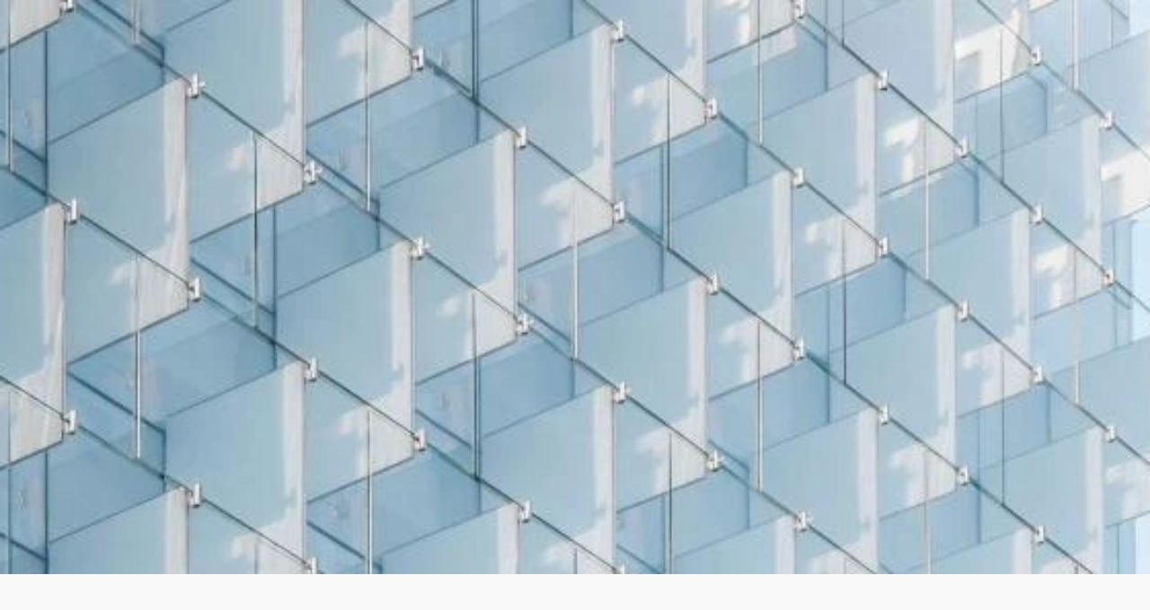

--- FILE ---
content_type: text/html; charset=UTF-8
request_url: https://stroomrecruitment.be/klant/ds-smith/
body_size: 97960
content:
<!doctype html>
<html lang="nl-NL">
<head>
	<meta charset="UTF-8">
	<meta name="viewport" content="width=device-width, initial-scale=1">
	<link rel="profile" href="https://gmpg.org/xfn/11">
	<meta name='robots' content='noindex, follow' />

	<!-- This site is optimized with the Yoast SEO plugin v26.7 - https://yoast.com/wordpress/plugins/seo/ -->
	<title>DS Smith Archieven - Stroom Recruitment</title>
	<meta property="og:locale" content="nl_NL" />
	<meta property="og:type" content="article" />
	<meta property="og:title" content="DS Smith Archieven - Stroom Recruitment" />
	<meta property="og:url" content="https://stroomrecruitment.be/klant/ds-smith/" />
	<meta property="og:site_name" content="Stroom Recruitment" />
	<meta property="og:image" content="https://stroomrecruitment.be/wp-content/uploads/2024/04/Stroom.webp" />
	<meta property="og:image:width" content="400" />
	<meta property="og:image:height" content="250" />
	<meta property="og:image:type" content="image/webp" />
	<meta name="twitter:card" content="summary_large_image" />
	<script type="application/ld+json" class="yoast-schema-graph">{"@context":"https://schema.org","@graph":[{"@type":"CollectionPage","@id":"https://stroomrecruitment.be/klant/ds-smith/","url":"https://stroomrecruitment.be/klant/ds-smith/","name":"DS Smith Archieven - Stroom Recruitment","isPartOf":{"@id":"https://stroomrecruitment.be/#website"},"breadcrumb":{"@id":"https://stroomrecruitment.be/klant/ds-smith/#breadcrumb"},"inLanguage":"nl-NL"},{"@type":"BreadcrumbList","@id":"https://stroomrecruitment.be/klant/ds-smith/#breadcrumb","itemListElement":[{"@type":"ListItem","position":1,"name":"Home","item":"https://stroomrecruitment.be/"},{"@type":"ListItem","position":2,"name":"DS Smith"}]},{"@type":"WebSite","@id":"https://stroomrecruitment.be/#website","url":"https://stroomrecruitment.be/","name":"Stroom Recruitment","description":"","publisher":{"@id":"https://stroomrecruitment.be/#organization"},"alternateName":"Stroom Recruitment","potentialAction":[{"@type":"SearchAction","target":{"@type":"EntryPoint","urlTemplate":"https://stroomrecruitment.be/?s={search_term_string}"},"query-input":{"@type":"PropertyValueSpecification","valueRequired":true,"valueName":"search_term_string"}}],"inLanguage":"nl-NL"},{"@type":"Organization","@id":"https://stroomrecruitment.be/#organization","name":"Stroom Recruitment","url":"https://stroomrecruitment.be/","logo":{"@type":"ImageObject","inLanguage":"nl-NL","@id":"https://stroomrecruitment.be/#/schema/logo/image/","url":"https://stroomrecruitment.be/wp-content/uploads/2024/03/Logo.svg","contentUrl":"https://stroomrecruitment.be/wp-content/uploads/2024/03/Logo.svg","width":250,"height":47,"caption":"Stroom Recruitment"},"image":{"@id":"https://stroomrecruitment.be/#/schema/logo/image/"},"sameAs":["https://www.facebook.com/people/stroomrecruitment/100054793718488/"]}]}</script>
	<!-- / Yoast SEO plugin. -->


<link rel="alternate" type="application/rss+xml" title="Stroom Recruitment &raquo; feed" href="https://stroomrecruitment.be/feed/" />
<link rel="alternate" type="application/rss+xml" title="Stroom Recruitment &raquo; DS Smith klant feed" href="https://stroomrecruitment.be/klant/ds-smith/feed/" />
<link rel="stylesheet" type="text/css" href="https://use.typekit.net/ilh3kum.css"><style id='wp-img-auto-sizes-contain-inline-css'>
img:is([sizes=auto i],[sizes^="auto," i]){contain-intrinsic-size:3000px 1500px}
/*# sourceURL=wp-img-auto-sizes-contain-inline-css */
</style>

<link rel='stylesheet' id='wp-block-library-css' href='https://stroomrecruitment.be/wp-includes/css/dist/block-library/style.min.css?ver=6.9' media='all' />
<style id='global-styles-inline-css'>
:root{--wp--preset--aspect-ratio--square: 1;--wp--preset--aspect-ratio--4-3: 4/3;--wp--preset--aspect-ratio--3-4: 3/4;--wp--preset--aspect-ratio--3-2: 3/2;--wp--preset--aspect-ratio--2-3: 2/3;--wp--preset--aspect-ratio--16-9: 16/9;--wp--preset--aspect-ratio--9-16: 9/16;--wp--preset--color--black: #000000;--wp--preset--color--cyan-bluish-gray: #abb8c3;--wp--preset--color--white: #ffffff;--wp--preset--color--pale-pink: #f78da7;--wp--preset--color--vivid-red: #cf2e2e;--wp--preset--color--luminous-vivid-orange: #ff6900;--wp--preset--color--luminous-vivid-amber: #fcb900;--wp--preset--color--light-green-cyan: #7bdcb5;--wp--preset--color--vivid-green-cyan: #00d084;--wp--preset--color--pale-cyan-blue: #8ed1fc;--wp--preset--color--vivid-cyan-blue: #0693e3;--wp--preset--color--vivid-purple: #9b51e0;--wp--preset--gradient--vivid-cyan-blue-to-vivid-purple: linear-gradient(135deg,rgb(6,147,227) 0%,rgb(155,81,224) 100%);--wp--preset--gradient--light-green-cyan-to-vivid-green-cyan: linear-gradient(135deg,rgb(122,220,180) 0%,rgb(0,208,130) 100%);--wp--preset--gradient--luminous-vivid-amber-to-luminous-vivid-orange: linear-gradient(135deg,rgb(252,185,0) 0%,rgb(255,105,0) 100%);--wp--preset--gradient--luminous-vivid-orange-to-vivid-red: linear-gradient(135deg,rgb(255,105,0) 0%,rgb(207,46,46) 100%);--wp--preset--gradient--very-light-gray-to-cyan-bluish-gray: linear-gradient(135deg,rgb(238,238,238) 0%,rgb(169,184,195) 100%);--wp--preset--gradient--cool-to-warm-spectrum: linear-gradient(135deg,rgb(74,234,220) 0%,rgb(151,120,209) 20%,rgb(207,42,186) 40%,rgb(238,44,130) 60%,rgb(251,105,98) 80%,rgb(254,248,76) 100%);--wp--preset--gradient--blush-light-purple: linear-gradient(135deg,rgb(255,206,236) 0%,rgb(152,150,240) 100%);--wp--preset--gradient--blush-bordeaux: linear-gradient(135deg,rgb(254,205,165) 0%,rgb(254,45,45) 50%,rgb(107,0,62) 100%);--wp--preset--gradient--luminous-dusk: linear-gradient(135deg,rgb(255,203,112) 0%,rgb(199,81,192) 50%,rgb(65,88,208) 100%);--wp--preset--gradient--pale-ocean: linear-gradient(135deg,rgb(255,245,203) 0%,rgb(182,227,212) 50%,rgb(51,167,181) 100%);--wp--preset--gradient--electric-grass: linear-gradient(135deg,rgb(202,248,128) 0%,rgb(113,206,126) 100%);--wp--preset--gradient--midnight: linear-gradient(135deg,rgb(2,3,129) 0%,rgb(40,116,252) 100%);--wp--preset--font-size--small: 13px;--wp--preset--font-size--medium: 20px;--wp--preset--font-size--large: 36px;--wp--preset--font-size--x-large: 42px;--wp--preset--spacing--20: 0.44rem;--wp--preset--spacing--30: 0.67rem;--wp--preset--spacing--40: 1rem;--wp--preset--spacing--50: 1.5rem;--wp--preset--spacing--60: 2.25rem;--wp--preset--spacing--70: 3.38rem;--wp--preset--spacing--80: 5.06rem;--wp--preset--shadow--natural: 6px 6px 9px rgba(0, 0, 0, 0.2);--wp--preset--shadow--deep: 12px 12px 50px rgba(0, 0, 0, 0.4);--wp--preset--shadow--sharp: 6px 6px 0px rgba(0, 0, 0, 0.2);--wp--preset--shadow--outlined: 6px 6px 0px -3px rgb(255, 255, 255), 6px 6px rgb(0, 0, 0);--wp--preset--shadow--crisp: 6px 6px 0px rgb(0, 0, 0);}:root { --wp--style--global--content-size: 800px;--wp--style--global--wide-size: 1200px; }:where(body) { margin: 0; }.wp-site-blocks > .alignleft { float: left; margin-right: 2em; }.wp-site-blocks > .alignright { float: right; margin-left: 2em; }.wp-site-blocks > .aligncenter { justify-content: center; margin-left: auto; margin-right: auto; }:where(.wp-site-blocks) > * { margin-block-start: 24px; margin-block-end: 0; }:where(.wp-site-blocks) > :first-child { margin-block-start: 0; }:where(.wp-site-blocks) > :last-child { margin-block-end: 0; }:root { --wp--style--block-gap: 24px; }:root :where(.is-layout-flow) > :first-child{margin-block-start: 0;}:root :where(.is-layout-flow) > :last-child{margin-block-end: 0;}:root :where(.is-layout-flow) > *{margin-block-start: 24px;margin-block-end: 0;}:root :where(.is-layout-constrained) > :first-child{margin-block-start: 0;}:root :where(.is-layout-constrained) > :last-child{margin-block-end: 0;}:root :where(.is-layout-constrained) > *{margin-block-start: 24px;margin-block-end: 0;}:root :where(.is-layout-flex){gap: 24px;}:root :where(.is-layout-grid){gap: 24px;}.is-layout-flow > .alignleft{float: left;margin-inline-start: 0;margin-inline-end: 2em;}.is-layout-flow > .alignright{float: right;margin-inline-start: 2em;margin-inline-end: 0;}.is-layout-flow > .aligncenter{margin-left: auto !important;margin-right: auto !important;}.is-layout-constrained > .alignleft{float: left;margin-inline-start: 0;margin-inline-end: 2em;}.is-layout-constrained > .alignright{float: right;margin-inline-start: 2em;margin-inline-end: 0;}.is-layout-constrained > .aligncenter{margin-left: auto !important;margin-right: auto !important;}.is-layout-constrained > :where(:not(.alignleft):not(.alignright):not(.alignfull)){max-width: var(--wp--style--global--content-size);margin-left: auto !important;margin-right: auto !important;}.is-layout-constrained > .alignwide{max-width: var(--wp--style--global--wide-size);}body .is-layout-flex{display: flex;}.is-layout-flex{flex-wrap: wrap;align-items: center;}.is-layout-flex > :is(*, div){margin: 0;}body .is-layout-grid{display: grid;}.is-layout-grid > :is(*, div){margin: 0;}body{padding-top: 0px;padding-right: 0px;padding-bottom: 0px;padding-left: 0px;}a:where(:not(.wp-element-button)){text-decoration: underline;}:root :where(.wp-element-button, .wp-block-button__link){background-color: #32373c;border-width: 0;color: #fff;font-family: inherit;font-size: inherit;font-style: inherit;font-weight: inherit;letter-spacing: inherit;line-height: inherit;padding-top: calc(0.667em + 2px);padding-right: calc(1.333em + 2px);padding-bottom: calc(0.667em + 2px);padding-left: calc(1.333em + 2px);text-decoration: none;text-transform: inherit;}.has-black-color{color: var(--wp--preset--color--black) !important;}.has-cyan-bluish-gray-color{color: var(--wp--preset--color--cyan-bluish-gray) !important;}.has-white-color{color: var(--wp--preset--color--white) !important;}.has-pale-pink-color{color: var(--wp--preset--color--pale-pink) !important;}.has-vivid-red-color{color: var(--wp--preset--color--vivid-red) !important;}.has-luminous-vivid-orange-color{color: var(--wp--preset--color--luminous-vivid-orange) !important;}.has-luminous-vivid-amber-color{color: var(--wp--preset--color--luminous-vivid-amber) !important;}.has-light-green-cyan-color{color: var(--wp--preset--color--light-green-cyan) !important;}.has-vivid-green-cyan-color{color: var(--wp--preset--color--vivid-green-cyan) !important;}.has-pale-cyan-blue-color{color: var(--wp--preset--color--pale-cyan-blue) !important;}.has-vivid-cyan-blue-color{color: var(--wp--preset--color--vivid-cyan-blue) !important;}.has-vivid-purple-color{color: var(--wp--preset--color--vivid-purple) !important;}.has-black-background-color{background-color: var(--wp--preset--color--black) !important;}.has-cyan-bluish-gray-background-color{background-color: var(--wp--preset--color--cyan-bluish-gray) !important;}.has-white-background-color{background-color: var(--wp--preset--color--white) !important;}.has-pale-pink-background-color{background-color: var(--wp--preset--color--pale-pink) !important;}.has-vivid-red-background-color{background-color: var(--wp--preset--color--vivid-red) !important;}.has-luminous-vivid-orange-background-color{background-color: var(--wp--preset--color--luminous-vivid-orange) !important;}.has-luminous-vivid-amber-background-color{background-color: var(--wp--preset--color--luminous-vivid-amber) !important;}.has-light-green-cyan-background-color{background-color: var(--wp--preset--color--light-green-cyan) !important;}.has-vivid-green-cyan-background-color{background-color: var(--wp--preset--color--vivid-green-cyan) !important;}.has-pale-cyan-blue-background-color{background-color: var(--wp--preset--color--pale-cyan-blue) !important;}.has-vivid-cyan-blue-background-color{background-color: var(--wp--preset--color--vivid-cyan-blue) !important;}.has-vivid-purple-background-color{background-color: var(--wp--preset--color--vivid-purple) !important;}.has-black-border-color{border-color: var(--wp--preset--color--black) !important;}.has-cyan-bluish-gray-border-color{border-color: var(--wp--preset--color--cyan-bluish-gray) !important;}.has-white-border-color{border-color: var(--wp--preset--color--white) !important;}.has-pale-pink-border-color{border-color: var(--wp--preset--color--pale-pink) !important;}.has-vivid-red-border-color{border-color: var(--wp--preset--color--vivid-red) !important;}.has-luminous-vivid-orange-border-color{border-color: var(--wp--preset--color--luminous-vivid-orange) !important;}.has-luminous-vivid-amber-border-color{border-color: var(--wp--preset--color--luminous-vivid-amber) !important;}.has-light-green-cyan-border-color{border-color: var(--wp--preset--color--light-green-cyan) !important;}.has-vivid-green-cyan-border-color{border-color: var(--wp--preset--color--vivid-green-cyan) !important;}.has-pale-cyan-blue-border-color{border-color: var(--wp--preset--color--pale-cyan-blue) !important;}.has-vivid-cyan-blue-border-color{border-color: var(--wp--preset--color--vivid-cyan-blue) !important;}.has-vivid-purple-border-color{border-color: var(--wp--preset--color--vivid-purple) !important;}.has-vivid-cyan-blue-to-vivid-purple-gradient-background{background: var(--wp--preset--gradient--vivid-cyan-blue-to-vivid-purple) !important;}.has-light-green-cyan-to-vivid-green-cyan-gradient-background{background: var(--wp--preset--gradient--light-green-cyan-to-vivid-green-cyan) !important;}.has-luminous-vivid-amber-to-luminous-vivid-orange-gradient-background{background: var(--wp--preset--gradient--luminous-vivid-amber-to-luminous-vivid-orange) !important;}.has-luminous-vivid-orange-to-vivid-red-gradient-background{background: var(--wp--preset--gradient--luminous-vivid-orange-to-vivid-red) !important;}.has-very-light-gray-to-cyan-bluish-gray-gradient-background{background: var(--wp--preset--gradient--very-light-gray-to-cyan-bluish-gray) !important;}.has-cool-to-warm-spectrum-gradient-background{background: var(--wp--preset--gradient--cool-to-warm-spectrum) !important;}.has-blush-light-purple-gradient-background{background: var(--wp--preset--gradient--blush-light-purple) !important;}.has-blush-bordeaux-gradient-background{background: var(--wp--preset--gradient--blush-bordeaux) !important;}.has-luminous-dusk-gradient-background{background: var(--wp--preset--gradient--luminous-dusk) !important;}.has-pale-ocean-gradient-background{background: var(--wp--preset--gradient--pale-ocean) !important;}.has-electric-grass-gradient-background{background: var(--wp--preset--gradient--electric-grass) !important;}.has-midnight-gradient-background{background: var(--wp--preset--gradient--midnight) !important;}.has-small-font-size{font-size: var(--wp--preset--font-size--small) !important;}.has-medium-font-size{font-size: var(--wp--preset--font-size--medium) !important;}.has-large-font-size{font-size: var(--wp--preset--font-size--large) !important;}.has-x-large-font-size{font-size: var(--wp--preset--font-size--x-large) !important;}
:root :where(.wp-block-pullquote){font-size: 1.5em;line-height: 1.6;}
/*# sourceURL=global-styles-inline-css */
</style>
<link rel='stylesheet' id='wpml-legacy-dropdown-0-css' href='https://stroomrecruitment.be/wp-content/plugins/sitepress-multilingual-cms/templates/language-switchers/legacy-dropdown/style.min.css?ver=1' media='all' />
<style id='wpml-legacy-dropdown-0-inline-css'>
.wpml-ls-statics-shortcode_actions{background-color:#ffffff;}.wpml-ls-statics-shortcode_actions a, .wpml-ls-statics-shortcode_actions .wpml-ls-sub-menu a, .wpml-ls-statics-shortcode_actions .wpml-ls-sub-menu a:link, .wpml-ls-statics-shortcode_actions li:not(.wpml-ls-current-language) .wpml-ls-link, .wpml-ls-statics-shortcode_actions li:not(.wpml-ls-current-language) .wpml-ls-link:link {color:#151414;}.wpml-ls-statics-shortcode_actions .wpml-ls-sub-menu a:hover,.wpml-ls-statics-shortcode_actions .wpml-ls-sub-menu a:focus, .wpml-ls-statics-shortcode_actions .wpml-ls-sub-menu a:link:hover, .wpml-ls-statics-shortcode_actions .wpml-ls-sub-menu a:link:focus {color:#d0a24d;}.wpml-ls-statics-shortcode_actions .wpml-ls-current-language > a {color:#d0a24d;}.wpml-ls-statics-shortcode_actions .wpml-ls-current-language:hover>a, .wpml-ls-statics-shortcode_actions .wpml-ls-current-language>a:focus {color:#af8027;}
/*# sourceURL=wpml-legacy-dropdown-0-inline-css */
</style>
<link rel='stylesheet' id='wpml-menu-item-0-css' href='https://stroomrecruitment.be/wp-content/plugins/sitepress-multilingual-cms/templates/language-switchers/menu-item/style.min.css?ver=1' media='all' />
<link rel='stylesheet' id='cmplz-general-css' href='https://stroomrecruitment.be/wp-content/plugins/complianz-gdpr/assets/css/cookieblocker.min.css?ver=1765906698' media='all' />
<link rel='stylesheet' id='hello-elementor-css' href='https://stroomrecruitment.be/wp-content/themes/hello-elementor/assets/css/reset.css?ver=3.4.5' media='all' />
<link rel='stylesheet' id='hello-elementor-theme-style-css' href='https://stroomrecruitment.be/wp-content/themes/hello-elementor/assets/css/theme.css?ver=3.4.5' media='all' />
<link rel='stylesheet' id='hello-elementor-header-footer-css' href='https://stroomrecruitment.be/wp-content/themes/hello-elementor/assets/css/header-footer.css?ver=3.4.5' media='all' />
<link rel='stylesheet' id='chld_thm_cfg_child-css' href='https://stroomrecruitment.be/wp-content/themes/hello-elementor-child/style.css?ver=6.9' media='all' />
<link rel='stylesheet' id='elementor-frontend-css' href='https://stroomrecruitment.be/wp-content/plugins/elementor/assets/css/frontend.min.css?ver=3.34.1' media='all' />
<link rel='stylesheet' id='elementor-post-5-css' href='https://stroomrecruitment.be/wp-content/uploads/elementor/css/post-5.css?ver=1767883085' media='all' />
<link rel='stylesheet' id='jet-popup-frontend-css' href='https://stroomrecruitment.be/wp-content/plugins/jet-popup/assets/css/jet-popup-frontend.css?ver=2.0.18' media='all' />
<link rel='stylesheet' id='widget-mega-menu-css' href='https://stroomrecruitment.be/wp-content/plugins/elementor-pro/assets/css/widget-mega-menu.min.css?ver=3.34.0' media='all' />
<link rel='stylesheet' id='widget-nav-menu-css' href='https://stroomrecruitment.be/wp-content/plugins/elementor-pro/assets/css/widget-nav-menu.min.css?ver=3.34.0' media='all' />
<link rel='stylesheet' id='e-sticky-css' href='https://stroomrecruitment.be/wp-content/plugins/elementor-pro/assets/css/modules/sticky.min.css?ver=3.34.0' media='all' />
<link rel='stylesheet' id='e-animation-fadeInDown-css' href='https://stroomrecruitment.be/wp-content/plugins/elementor/assets/lib/animations/styles/fadeInDown.min.css?ver=3.34.1' media='all' />
<link rel='stylesheet' id='e-animation-fadeIn-css' href='https://stroomrecruitment.be/wp-content/plugins/elementor/assets/lib/animations/styles/fadeIn.min.css?ver=3.34.1' media='all' />
<link rel='stylesheet' id='widget-heading-css' href='https://stroomrecruitment.be/wp-content/plugins/elementor/assets/css/widget-heading.min.css?ver=3.34.1' media='all' />
<link rel='stylesheet' id='widget-social-icons-css' href='https://stroomrecruitment.be/wp-content/plugins/elementor/assets/css/widget-social-icons.min.css?ver=3.34.1' media='all' />
<link rel='stylesheet' id='e-apple-webkit-css' href='https://stroomrecruitment.be/wp-content/plugins/elementor/assets/css/conditionals/apple-webkit.min.css?ver=3.34.1' media='all' />
<link rel='stylesheet' id='widget-icon-list-css' href='https://stroomrecruitment.be/wp-content/plugins/elementor/assets/css/widget-icon-list.min.css?ver=3.34.1' media='all' />
<link rel='stylesheet' id='e-popup-css' href='https://stroomrecruitment.be/wp-content/plugins/elementor-pro/assets/css/conditionals/popup.min.css?ver=3.34.0' media='all' />
<link rel='stylesheet' id='e-animation-fadeInLeft-css' href='https://stroomrecruitment.be/wp-content/plugins/elementor/assets/lib/animations/styles/fadeInLeft.min.css?ver=3.34.1' media='all' />
<link rel='stylesheet' id='e-animation-fadeInRight-css' href='https://stroomrecruitment.be/wp-content/plugins/elementor/assets/lib/animations/styles/fadeInRight.min.css?ver=3.34.1' media='all' />
<link rel='stylesheet' id='jet-engine-frontend-css' href='https://stroomrecruitment.be/wp-content/plugins/jet-engine/assets/css/frontend.css?ver=3.7.5' media='all' />
<link rel='stylesheet' id='elementor-post-4220-css' href='https://stroomrecruitment.be/wp-content/uploads/elementor/css/post-4220.css?ver=1767883085' media='all' />
<link rel='stylesheet' id='elementor-post-53-css' href='https://stroomrecruitment.be/wp-content/uploads/elementor/css/post-53.css?ver=1767883085' media='all' />
<link rel='stylesheet' id='elementor-post-202-css' href='https://stroomrecruitment.be/wp-content/uploads/elementor/css/post-202.css?ver=1767883163' media='all' />
<link rel='stylesheet' id='elementor-post-3150-css' href='https://stroomrecruitment.be/wp-content/uploads/elementor/css/post-3150.css?ver=1767883163' media='all' />
<link rel='stylesheet' id='elementor-post-1135-css' href='https://stroomrecruitment.be/wp-content/uploads/elementor/css/post-1135.css?ver=1767883085' media='all' />
<link rel='stylesheet' id='elementor-post-596-css' href='https://stroomrecruitment.be/wp-content/uploads/elementor/css/post-596.css?ver=1767883085' media='all' />
<link rel='stylesheet' id='jquery-chosen-css' href='https://stroomrecruitment.be/wp-content/plugins/jet-search/assets/lib/chosen/chosen.min.css?ver=1.8.7' media='all' />
<link rel='stylesheet' id='jet-search-css' href='https://stroomrecruitment.be/wp-content/plugins/jet-search/assets/css/jet-search.css?ver=3.5.13' media='all' />
<script id="wpml-cookie-js-extra">
var wpml_cookies = {"wp-wpml_current_language":{"value":"nl","expires":1,"path":"/"}};
var wpml_cookies = {"wp-wpml_current_language":{"value":"nl","expires":1,"path":"/"}};
//# sourceURL=wpml-cookie-js-extra
</script>
<script src="https://stroomrecruitment.be/wp-content/plugins/sitepress-multilingual-cms/res/js/cookies/language-cookie.js?ver=486900" id="wpml-cookie-js" defer data-wp-strategy="defer"></script>
<script src="https://stroomrecruitment.be/wp-includes/js/jquery/jquery.min.js?ver=3.7.1" id="jquery-core-js"></script>
<script src="https://stroomrecruitment.be/wp-includes/js/jquery/jquery-migrate.min.js?ver=3.4.1" id="jquery-migrate-js"></script>
<script src="https://stroomrecruitment.be/wp-includes/js/imagesloaded.min.js?ver=6.9" id="imagesLoaded-js"></script>
<script src="https://stroomrecruitment.be/wp-content/plugins/sitepress-multilingual-cms/templates/language-switchers/legacy-dropdown/script.min.js?ver=1" id="wpml-legacy-dropdown-0-js"></script>
<link rel="https://api.w.org/" href="https://stroomrecruitment.be/wp-json/" /><link rel="alternate" title="JSON" type="application/json" href="https://stroomrecruitment.be/wp-json/wp/v2/klant/142" /><link rel="EditURI" type="application/rsd+xml" title="RSD" href="https://stroomrecruitment.be/xmlrpc.php?rsd" />
<meta name="generator" content="WordPress 6.9" />
<meta name="generator" content="WPML ver:4.8.6 stt:37,1;" />
			<style>.cmplz-hidden {
					display: none !important;
				}</style><meta name="generator" content="Elementor 3.34.1; features: e_font_icon_svg, additional_custom_breakpoints; settings: css_print_method-external, google_font-disabled, font_display-swap">
<!-- Google Tag Manager -->
<script>(function(w,d,s,l,i){w[l]=w[l]||[];w[l].push({'gtm.start':
new Date().getTime(),event:'gtm.js'});var f=d.getElementsByTagName(s)[0],
j=d.createElement(s),dl=l!='dataLayer'?'&l='+l:'';j.async=true;j.src=
'https://www.googletagmanager.com/gtm.js?id='+i+dl;f.parentNode.insertBefore(j,f);
})(window,document,'script','dataLayer','GTM-PBWDFC7W');</script>
<!-- End Google Tag Manager -->
			<style>
				.e-con.e-parent:nth-of-type(n+4):not(.e-lazyloaded):not(.e-no-lazyload),
				.e-con.e-parent:nth-of-type(n+4):not(.e-lazyloaded):not(.e-no-lazyload) * {
					background-image: none !important;
				}
				@media screen and (max-height: 1024px) {
					.e-con.e-parent:nth-of-type(n+3):not(.e-lazyloaded):not(.e-no-lazyload),
					.e-con.e-parent:nth-of-type(n+3):not(.e-lazyloaded):not(.e-no-lazyload) * {
						background-image: none !important;
					}
				}
				@media screen and (max-height: 640px) {
					.e-con.e-parent:nth-of-type(n+2):not(.e-lazyloaded):not(.e-no-lazyload),
					.e-con.e-parent:nth-of-type(n+2):not(.e-lazyloaded):not(.e-no-lazyload) * {
						background-image: none !important;
					}
				}
			</style>
						<meta name="theme-color" content="#F9F9F9">
			<link rel="icon" href="https://stroomrecruitment.be/wp-content/uploads/2024/04/cropped-Favicon-Stroom-32x32.webp" sizes="32x32" />
<link rel="icon" href="https://stroomrecruitment.be/wp-content/uploads/2024/04/cropped-Favicon-Stroom-192x192.webp" sizes="192x192" />
<link rel="apple-touch-icon" href="https://stroomrecruitment.be/wp-content/uploads/2024/04/cropped-Favicon-Stroom-180x180.webp" />
<meta name="msapplication-TileImage" content="https://stroomrecruitment.be/wp-content/uploads/2024/04/cropped-Favicon-Stroom-270x270.webp" />
		<style id="wp-custom-css">
			.stroomicons li { list-style-image: url(https://stroomrecruitment.be/wp-content/uploads/2024/04/bullet-1.png.webp);
}

.grecaptcha-badge {
		visibility: hidden;
}
.max_width {
    max-width: 1800px;
}
.slider_werken_bij img {
	height: 500px;
	width: 100%;
	object-fit: cover;
	justify-content: center;
}		</style>
		</head>
<body class="archive tax-klant term-ds-smith term-142 wp-custom-logo wp-embed-responsive wp-theme-hello-elementor wp-child-theme-hello-elementor-child hello-elementor-default elementor-page-202 elementor-default elementor-template-full-width elementor-kit-5">

<!-- Google Tag Manager (noscript) -->
<noscript><iframe src="https://www.googletagmanager.com/ns.html?id=GTM-PBWDFC7W"
height="0" width="0" style="display:none;visibility:hidden"></iframe></noscript>
<!-- End Google Tag Manager (noscript) -->

<a class="skip-link screen-reader-text" href="#content">Ga naar de inhoud</a>

		<header data-elementor-type="header" data-elementor-id="4220" class="elementor elementor-4220 elementor-location-header" data-elementor-post-type="elementor_library">
			<div class="elementor-element elementor-element-478c0cab animated-fast e-con-full e-flex elementor-invisible e-con e-parent" data-id="478c0cab" data-element_type="container" data-settings="{&quot;background_background&quot;:&quot;classic&quot;,&quot;sticky&quot;:&quot;top&quot;,&quot;sticky_parent&quot;:&quot;yes&quot;,&quot;animation&quot;:&quot;fadeInDown&quot;,&quot;jet_parallax_layout_list&quot;:[],&quot;sticky_on&quot;:[&quot;desktop&quot;,&quot;tablet&quot;,&quot;mobile&quot;],&quot;sticky_offset&quot;:0,&quot;sticky_effects_offset&quot;:0,&quot;sticky_anchor_link_offset&quot;:0}">
		<div class="elementor-element elementor-element-58b62cf3 e-con-full e-flex e-con e-child" data-id="58b62cf3" data-element_type="container" data-settings="{&quot;jet_parallax_layout_list&quot;:[]}">
		<div class="elementor-element elementor-element-34cecc5a e-con-full e-flex e-con e-child" data-id="34cecc5a" data-element_type="container" data-settings="{&quot;jet_parallax_layout_list&quot;:[]}">
		<div class="elementor-element elementor-element-cd82491 e-con-full e-flex e-con e-child" data-id="cd82491" data-element_type="container" data-settings="{&quot;jet_parallax_layout_list&quot;:[]}">
				<div class="elementor-element elementor-element-144cd235 elementor-widget-mobile__width-inherit elementor-view-default elementor-widget elementor-widget-icon" data-id="144cd235" data-element_type="widget" id="logo-icon" data-widget_type="icon.default">
				<div class="elementor-widget-container">
							<div class="elementor-icon-wrapper">
			<a class="elementor-icon" href="https://stroomrecruitment.be">
			<svg xmlns:xlink="http://www.w3.org/1999/xlink" xmlns="http://www.w3.org/2000/svg" width="100%" height="100%" viewBox="0 0 250 47.8"><g><path id="Op_component_1" d="M21.7,25.6l-8.1-1.8c-3-0.7-3.4-2-3.4-3c0-1,0.4-1.9,1.2-2.5c1.1-0.8,2.5-1.2,3.9-1.1  c1.7-0.1,3.3,0.4,4.7,1.3c1.1,0.8,1.9,2.1,2.1,3.5l0.2,1l8.7-1.8l-0.2-0.9c-0.7-3.1-2.5-5.9-5.1-7.7c-3-2-6.5-3-10.1-2.9  c-3.7-0.2-7.4,1-10.4,3.2c-2.6,2.1-4.1,5.2-4,8.6c0,5.3,3.4,8.8,10,10.2l7.4,1.5c3.9,0.9,3.9,2.6,3.9,3.2c0,1-0.5,2-1.4,2.5  c-1.3,0.8-2.8,1.2-4.4,1.1c-1.9,0.1-3.7-0.4-5.4-1.3C10,37.9,9.2,36.5,9.1,35L9,34l-9,1.9l0.1,0.9c0.3,3.4,2.3,6.5,5.2,8.2  c3.2,1.9,6.9,2.8,10.7,2.7c3.9,0.2,7.7-0.9,11-3.1c2.8-2.1,4.4-5.4,4.3-8.9c0.1-2.5-0.9-4.9-2.6-6.6C26.8,27.3,24.4,26.1,21.7,25.6  z"></path><path id="Op_component_2" d="M64.1,37.4c-1.5,1.1-3.4,1.7-5.2,1.7c-1.3,0.1-2.5-0.4-3.4-1.3c-0.9-1.2-1.4-2.6-1.3-4.1V18.5h11.7  v-7.8H54.2V0h-9v10.6h-9.4v7.8h9.4v15.7c-0.2,3.7,1,7.4,3.6,10.1c2.6,2.4,6.1,3.7,9.6,3.5c3.2-0.1,6.2-1,8.9-2.8l0.7-0.4l-2.9-7.8  L64.1,37.4z"></path><path id="Op_component_3" d="M120.5,9.9c-5.1-0.1-10,1.8-13.6,5.3c-7.5,7.5-7.5,19.7,0,27.2c3.7,3.5,8.6,5.4,13.6,5.3  c5,0.1,9.9-1.8,13.5-5.3c7.4-7.5,7.4-19.6,0-27.2C130.5,11.7,125.6,9.8,120.5,9.9z M130.8,28.7c0.1,2.9-1,5.7-3.1,7.8  c-4,4-10.5,4-14.6,0c-4.1-4.4-4.1-11.2,0-15.6c4-4,10.6-4,14.6,0C129.8,23,131,25.8,130.8,28.7z"></path><path id="Op_component_4" d="M165.5,9.9c-5.1-0.1-9.9,1.8-13.6,5.3c-7.5,7.5-7.5,19.7,0,27.2c3.7,3.5,8.6,5.4,13.6,5.3  c5,0.1,9.9-1.8,13.5-5.3c7.4-7.5,7.4-19.6,0-27.2C175.4,11.7,170.6,9.8,165.5,9.9z M175.8,28.7c0.1,2.9-1,5.7-3.1,7.8  c-4,4-10.5,4-14.6,0c-4.1-4.4-4.1-11.2,0-15.6c4-4,10.5-4,14.6,0C174.8,23,175.9,25.8,175.8,28.7z"></path><path id="Op_component_5" d="M246,13.7L246,13.7c-2.6-2.6-6.1-4.1-9.8-4c-4.8-0.2-9.5,1.9-12.6,5.6c-1.1-1.6-2.6-2.9-4.3-3.8  c-5.5-2.9-12.2-2.2-17.1,1.7v-2.5h-9v36.1h9V28.8c-0.2-2.9,0.6-5.7,2.2-8c1.4-1.8,3.6-2.7,5.9-2.6c1.8-0.1,3.6,0.6,4.9,2  c1.3,1.4,2,3.4,1.9,5.3v21.3h9V28.8c-0.2-2.9,0.6-5.7,2.3-8c1.5-1.8,3.7-2.8,6-2.6c1.8-0.1,3.6,0.6,4.9,2c1.3,1.4,2,3.4,1.9,5.3  v21.3h8.9V24C250.1,20.2,248.7,16.4,246,13.7z"></path><rect id="Op_component_6" x="75.2" y="10.6" width="9" height="36.1"></rect><ellipse id="Op_component_7" cx="92.5" cy="16" rx="6.1" ry="6.1"></ellipse></g></svg>			</a>
		</div>
						</div>
				</div>
				</div>
		<div class="elementor-element elementor-element-191f2a80 e-con-full e-flex e-con e-child" data-id="191f2a80" data-element_type="container" data-settings="{&quot;jet_parallax_layout_list&quot;:[]}">
				<div class="elementor-element elementor-element-3098cc7d e-full_width e-n-menu-layout-horizontal e-n-menu-tablet elementor-widget elementor-widget-n-menu" data-id="3098cc7d" data-element_type="widget" data-settings="{&quot;menu_items&quot;:[{&quot;item_title&quot;:&quot;Ik zoek werk&quot;,&quot;_id&quot;:&quot;9f91549&quot;,&quot;item_dropdown_content&quot;:&quot;yes&quot;,&quot;item_link&quot;:{&quot;url&quot;:&quot;\/jobs&quot;,&quot;is_external&quot;:&quot;&quot;,&quot;nofollow&quot;:&quot;&quot;,&quot;custom_attributes&quot;:&quot;&quot;},&quot;__dynamic__&quot;:null,&quot;item_icon&quot;:{&quot;value&quot;:&quot;&quot;,&quot;library&quot;:&quot;&quot;},&quot;item_icon_active&quot;:null,&quot;element_id&quot;:&quot;&quot;},{&quot;item_title&quot;:&quot;Voor werkgevers&quot;,&quot;item_dropdown_content&quot;:&quot;yes&quot;,&quot;_id&quot;:&quot;1ae08a7&quot;,&quot;__dynamic__&quot;:null,&quot;item_link&quot;:{&quot;url&quot;:&quot;&quot;,&quot;is_external&quot;:&quot;&quot;,&quot;nofollow&quot;:&quot;&quot;,&quot;custom_attributes&quot;:&quot;&quot;},&quot;item_icon&quot;:{&quot;value&quot;:&quot;&quot;,&quot;library&quot;:&quot;&quot;},&quot;item_icon_active&quot;:null,&quot;element_id&quot;:&quot;&quot;},{&quot;item_title&quot;:&quot;Over Stroom&quot;,&quot;item_dropdown_content&quot;:&quot;yes&quot;,&quot;_id&quot;:&quot;d3f5c89&quot;,&quot;item_link&quot;:{&quot;url&quot;:&quot;https:\/\/stroomrecruitment.be\/over-stroom\/&quot;,&quot;is_external&quot;:&quot;&quot;,&quot;nofollow&quot;:&quot;&quot;,&quot;custom_attributes&quot;:&quot;&quot;},&quot;__dynamic__&quot;:null,&quot;item_icon&quot;:{&quot;value&quot;:&quot;&quot;,&quot;library&quot;:&quot;&quot;},&quot;item_icon_active&quot;:null,&quot;element_id&quot;:&quot;&quot;},{&quot;item_title&quot;:&quot;Testimonials&quot;,&quot;_id&quot;:&quot;d992e6d&quot;,&quot;item_link&quot;:{&quot;url&quot;:&quot;\/testimonial\/&quot;,&quot;is_external&quot;:&quot;&quot;,&quot;nofollow&quot;:&quot;&quot;,&quot;custom_attributes&quot;:&quot;&quot;},&quot;__dynamic__&quot;:null,&quot;item_dropdown_content&quot;:&quot;no&quot;,&quot;item_icon&quot;:{&quot;value&quot;:&quot;&quot;,&quot;library&quot;:&quot;&quot;},&quot;item_icon_active&quot;:null,&quot;element_id&quot;:&quot;&quot;},{&quot;item_title&quot;:&quot;Contact&quot;,&quot;_id&quot;:&quot;718538b&quot;,&quot;item_link&quot;:{&quot;url&quot;:&quot;\/contact\/&quot;,&quot;is_external&quot;:&quot;&quot;,&quot;nofollow&quot;:&quot;&quot;,&quot;custom_attributes&quot;:&quot;&quot;},&quot;__dynamic__&quot;:null,&quot;item_dropdown_content&quot;:&quot;no&quot;,&quot;item_icon&quot;:{&quot;value&quot;:&quot;&quot;,&quot;library&quot;:&quot;&quot;},&quot;item_icon_active&quot;:null,&quot;element_id&quot;:&quot;&quot;}],&quot;menu_item_title_distance_from_content&quot;:{&quot;unit&quot;:&quot;px&quot;,&quot;size&quot;:25,&quot;sizes&quot;:[]},&quot;menu_item_title_distance_from_content_tablet&quot;:{&quot;unit&quot;:&quot;px&quot;,&quot;size&quot;:0,&quot;sizes&quot;:[]},&quot;menu_item_title_distance_from_content_mobile&quot;:{&quot;unit&quot;:&quot;px&quot;,&quot;size&quot;:0,&quot;sizes&quot;:[]},&quot;item_position_horizontal_tablet&quot;:&quot;start&quot;,&quot;content_width&quot;:&quot;full_width&quot;,&quot;item_layout&quot;:&quot;horizontal&quot;,&quot;open_on&quot;:&quot;hover&quot;,&quot;horizontal_scroll&quot;:&quot;disable&quot;,&quot;breakpoint_selector&quot;:&quot;tablet&quot;}" data-widget_type="mega-menu.default">
				<div class="elementor-widget-container">
							<nav class="e-n-menu" data-widget-number="815" aria-label="HEADER MENU">
					<button class="e-n-menu-toggle" id="menu-toggle-815" aria-haspopup="true" aria-expanded="false" aria-controls="menubar-815" aria-label="Menu toggle">
			<span class="e-n-menu-toggle-icon e-open">
				<svg xmlns="http://www.w3.org/2000/svg" width="512" height="512" viewBox="0 0 512 512" fill="none"><g clip-path="url(#clip0_9_11)"><path d="M128 102.4C128 88.262 139.462 76.8 153.6 76.8H486.4C500.538 76.8 512 88.262 512 102.4C512 116.538 500.538 128 486.4 128H153.6C139.462 128 128 116.537 128 102.4ZM486.4 230.4H25.6C11.462 230.4 0 241.863 0 256C0 270.138 11.462 281.6 25.6 281.6H486.4C500.538 281.6 512 270.138 512 256C512 241.863 500.538 230.4 486.4 230.4ZM486.4 384H256C241.863 384 230.4 395.462 230.4 409.6C230.4 423.737 241.863 435.2 256 435.2H486.4C500.538 435.2 512 423.737 512 409.6C512 395.462 500.538 384 486.4 384Z" fill="white"></path></g><defs><clipPath id="clip0_9_11"><rect width="512" height="512" fill="white"></rect></clipPath></defs></svg>			</span>
			<span class="e-n-menu-toggle-icon e-close">
				<svg class="e-font-icon-svg e-eicon-close" viewBox="0 0 1000 1000" xmlns="http://www.w3.org/2000/svg"><path d="M742 167L500 408 258 167C246 154 233 150 217 150 196 150 179 158 167 167 154 179 150 196 150 212 150 229 154 242 171 254L408 500 167 742C138 771 138 800 167 829 196 858 225 858 254 829L496 587 738 829C750 842 767 846 783 846 800 846 817 842 829 829 842 817 846 804 846 783 846 767 842 750 829 737L588 500 833 258C863 229 863 200 833 171 804 137 775 137 742 167Z"></path></svg>			</span>
		</button>
					<div class="e-n-menu-wrapper" id="menubar-815" aria-labelledby="menu-toggle-815">
				<ul class="e-n-menu-heading">
								<li class="e-n-menu-item">
				<div id="e-n-menu-title-8151" class="e-n-menu-title">
					<a class="e-n-menu-title-container e-focus e-link" href="/jobs">												<span class="e-n-menu-title-text">
							Ik zoek werk						</span>
					</a>											<button id="e-n-menu-dropdown-icon-8151" class="e-n-menu-dropdown-icon e-focus" data-tab-index="1" aria-haspopup="true" aria-expanded="false" aria-controls="e-n-menu-content-8151" >
							<span class="e-n-menu-dropdown-icon-opened">
								<svg aria-hidden="true" class="e-font-icon-svg e-fas-chevron-up" viewBox="0 0 448 512" xmlns="http://www.w3.org/2000/svg"><path d="M240.971 130.524l194.343 194.343c9.373 9.373 9.373 24.569 0 33.941l-22.667 22.667c-9.357 9.357-24.522 9.375-33.901.04L224 227.495 69.255 381.516c-9.379 9.335-24.544 9.317-33.901-.04l-22.667-22.667c-9.373-9.373-9.373-24.569 0-33.941L207.03 130.525c9.372-9.373 24.568-9.373 33.941-.001z"></path></svg>								<span class="elementor-screen-only">Sluit Ik zoek werk</span>
							</span>
							<span class="e-n-menu-dropdown-icon-closed">
								<svg aria-hidden="true" class="e-font-icon-svg e-fas-chevron-down" viewBox="0 0 448 512" xmlns="http://www.w3.org/2000/svg"><path d="M207.029 381.476L12.686 187.132c-9.373-9.373-9.373-24.569 0-33.941l22.667-22.667c9.357-9.357 24.522-9.375 33.901-.04L224 284.505l154.745-154.021c9.379-9.335 24.544-9.317 33.901.04l22.667 22.667c9.373 9.373 9.373 24.569 0 33.941L240.971 381.476c-9.373 9.372-24.569 9.372-33.942 0z"></path></svg>								<span class="elementor-screen-only">Open Ik zoek werk</span>
							</span>
						</button>
									</div>
									<div class="e-n-menu-content">
						<div id="e-n-menu-content-8151" data-tab-index="1" aria-labelledby="e-n-menu-dropdown-icon-8151" class="elementor-element elementor-element-7b54e8c2 e-con-full e-flex e-con e-child" data-id="7b54e8c2" data-element_type="container" data-settings="{&quot;background_background&quot;:&quot;classic&quot;,&quot;jet_parallax_layout_list&quot;:[]}">
		<div class="elementor-element elementor-element-795a8d64 e-con-full e-flex e-con e-child" data-id="795a8d64" data-element_type="container" data-settings="{&quot;jet_parallax_layout_list&quot;:[]}">
				<div class="elementor-element elementor-element-4c84c21 elementor-widget elementor-widget-jet-engine-component-4241" data-id="4c84c21" data-element_type="widget" data-widget_type="jet-engine-component-4241.default">
				<div class="elementor-widget-container">
							<div data-elementor-type="jet-engine-component" data-elementor-id="4241" class="elementor elementor-4241 jet-listing-grid--4241 jet-component-instance-2394" data-elementor-post-type="jet-engine" style="">
				<div class="elementor-element elementor-element-4397f5f e-con-full e-flex e-con e-parent" data-id="4397f5f" data-element_type="container" data-settings="{&quot;background_background&quot;:&quot;classic&quot;,&quot;jet_parallax_layout_list&quot;:[]}">
		<div class="elementor-element elementor-element-161f148 e-con-full e-flex e-con e-child" data-id="161f148" data-element_type="container" data-settings="{&quot;jet_parallax_layout_list&quot;:[]}">
		<div class="elementor-element elementor-element-e2490f6 e-con-full e-flex e-con e-child" data-id="e2490f6" data-element_type="container" data-settings="{&quot;jet_parallax_layout_list&quot;:[]}">
		<div class="elementor-element elementor-element-b968ac9 e-con-full e-flex e-con e-child" data-id="b968ac9" data-element_type="container" data-settings="{&quot;jet_parallax_layout_list&quot;:[]}">
		<a class="elementor-element elementor-element-04ef00b e-con-full button_header e-flex e-con e-child" data-id="04ef00b" data-element_type="container" data-settings="{&quot;background_background&quot;:&quot;classic&quot;,&quot;jet_parallax_layout_list&quot;:[]}" href="/werkwijze-sollicitant/">
				<div class="elementor-element elementor-element-efcd28a elementor-widget elementor-widget-heading" data-id="efcd28a" data-element_type="widget" data-widget_type="heading.default">
				<div class="elementor-widget-container">
					<h2 class="elementor-heading-title elementor-size-default">Werkwijze</h2>				</div>
				</div>
				</a>
		<a class="elementor-element elementor-element-d882006 e-con-full button_header e-flex e-con e-child" data-id="d882006" data-element_type="container" data-settings="{&quot;background_background&quot;:&quot;classic&quot;,&quot;jet_parallax_layout_list&quot;:[]}" href="/jobs">
				<div class="elementor-element elementor-element-1f18e05 elementor-widget elementor-widget-heading" data-id="1f18e05" data-element_type="widget" data-widget_type="heading.default">
				<div class="elementor-widget-container">
					<h2 class="elementor-heading-title elementor-size-default">Alle openstaande jobs</h2>				</div>
				</div>
				</a>
				</div>
		<div class="elementor-element elementor-element-ce07c8f e-grid e-con-full e-con e-child" data-id="ce07c8f" data-element_type="container" data-settings="{&quot;jet_parallax_layout_list&quot;:[]}">
		<a class="elementor-element elementor-element-b3f714a e-con-full e-flex e-con e-child" data-id="b3f714a" data-element_type="container" data-settings="{&quot;background_background&quot;:&quot;classic&quot;,&quot;jet_parallax_layout_list&quot;:[]}" href="https://stroomrecruitment.be/sectoren-overzicht/supply-chain/">
				<div class="elementor-element elementor-element-75d9469 elementor-widget elementor-widget-heading" data-id="75d9469" data-element_type="widget" data-widget_type="heading.default">
				<div class="elementor-widget-container">
					<h2 class="elementor-heading-title elementor-size-default">Sector</h2>				</div>
				</div>
				<div class="elementor-element elementor-element-8d03c29 elementor-widget elementor-widget-heading" data-id="8d03c29" data-element_type="widget" data-widget_type="heading.default">
				<div class="elementor-widget-container">
					<h2 class="elementor-heading-title elementor-size-default">Supply Chain</h2>				</div>
				</div>
				</a>
		<a class="elementor-element elementor-element-821e545 e-con-full e-flex e-con e-child" data-id="821e545" data-element_type="container" data-settings="{&quot;background_background&quot;:&quot;classic&quot;,&quot;jet_parallax_layout_list&quot;:[]}" href="https://stroomrecruitment.be/sectoren-overzicht/logistics/">
				<div class="elementor-element elementor-element-4919d2a elementor-widget elementor-widget-heading" data-id="4919d2a" data-element_type="widget" data-widget_type="heading.default">
				<div class="elementor-widget-container">
					<h2 class="elementor-heading-title elementor-size-default">Sector</h2>				</div>
				</div>
				<div class="elementor-element elementor-element-2aca529 elementor-widget elementor-widget-heading" data-id="2aca529" data-element_type="widget" data-widget_type="heading.default">
				<div class="elementor-widget-container">
					<h2 class="elementor-heading-title elementor-size-default">Logistics</h2>				</div>
				</div>
				</a>
		<a class="elementor-element elementor-element-2072443 e-con-full e-flex e-con e-child" data-id="2072443" data-element_type="container" data-settings="{&quot;background_background&quot;:&quot;classic&quot;,&quot;jet_parallax_layout_list&quot;:[]}" href="https://stroomrecruitment.be/sectoren-overzicht/procurement/">
				<div class="elementor-element elementor-element-2bf5bf4 elementor-widget elementor-widget-heading" data-id="2bf5bf4" data-element_type="widget" data-widget_type="heading.default">
				<div class="elementor-widget-container">
					<h2 class="elementor-heading-title elementor-size-default">Sector</h2>				</div>
				</div>
				<div class="elementor-element elementor-element-6de146c elementor-widget elementor-widget-heading" data-id="6de146c" data-element_type="widget" data-widget_type="heading.default">
				<div class="elementor-widget-container">
					<h2 class="elementor-heading-title elementor-size-default">Procurement</h2>				</div>
				</div>
				</a>
		<a class="elementor-element elementor-element-76c05ff e-con-full e-flex e-con e-child" data-id="76c05ff" data-element_type="container" data-settings="{&quot;background_background&quot;:&quot;classic&quot;,&quot;jet_parallax_layout_list&quot;:[]}" href="https://stroomrecruitment.be/sectoren-overzicht/engineering/">
				<div class="elementor-element elementor-element-317e1ab elementor-widget elementor-widget-heading" data-id="317e1ab" data-element_type="widget" data-widget_type="heading.default">
				<div class="elementor-widget-container">
					<h2 class="elementor-heading-title elementor-size-default">Sector</h2>				</div>
				</div>
				<div class="elementor-element elementor-element-ed16695 elementor-widget elementor-widget-heading" data-id="ed16695" data-element_type="widget" data-widget_type="heading.default">
				<div class="elementor-widget-container">
					<h2 class="elementor-heading-title elementor-size-default">Engineering</h2>				</div>
				</div>
				</a>
		<a class="elementor-element elementor-element-8d0894c e-con-full e-flex e-con e-child" data-id="8d0894c" data-element_type="container" data-settings="{&quot;background_background&quot;:&quot;classic&quot;,&quot;jet_parallax_layout_list&quot;:[]}" href="https://stroomrecruitment.be/sectoren-overzicht/production/">
				<div class="elementor-element elementor-element-d3df63b elementor-widget elementor-widget-heading" data-id="d3df63b" data-element_type="widget" data-widget_type="heading.default">
				<div class="elementor-widget-container">
					<h2 class="elementor-heading-title elementor-size-default">Sector</h2>				</div>
				</div>
				<div class="elementor-element elementor-element-a2e38ff elementor-widget elementor-widget-heading" data-id="a2e38ff" data-element_type="widget" data-widget_type="heading.default">
				<div class="elementor-widget-container">
					<h2 class="elementor-heading-title elementor-size-default">Production</h2>				</div>
				</div>
				</a>
		<a class="elementor-element elementor-element-b10c92c e-con-full e-flex e-con e-child" data-id="b10c92c" data-element_type="container" data-settings="{&quot;background_background&quot;:&quot;classic&quot;,&quot;jet_parallax_layout_list&quot;:[]}" href="https://stroomrecruitment.be/sollicitant/">
				<div class="elementor-element elementor-element-e48752d elementor-hidden-mobile elementor-widget elementor-widget-heading" data-id="e48752d" data-element_type="widget" data-widget_type="heading.default">
				<div class="elementor-widget-container">
					<h2 class="elementor-heading-title elementor-size-default">Jobs</h2>				</div>
				</div>
				<div class="elementor-element elementor-element-817b1da elementor-widget elementor-widget-heading" data-id="817b1da" data-element_type="widget" data-widget_type="heading.default">
				<div class="elementor-widget-container">
					<h2 class="elementor-heading-title elementor-size-default">Solliciteer spontaan</h2>				</div>
				</div>
				</a>
				</div>
				</div>
				</div>
				</div>
				</div>
						</div>
				</div>
				</div>
				</div>
							</div>
							</li>
					<li class="e-n-menu-item">
				<div id="e-n-menu-title-8152" class="e-n-menu-title">
					<div class="e-n-menu-title-container">												<span class="e-n-menu-title-text">
							Voor werkgevers						</span>
					</div>											<button id="e-n-menu-dropdown-icon-8152" class="e-n-menu-dropdown-icon e-focus" data-tab-index="2" aria-haspopup="true" aria-expanded="false" aria-controls="e-n-menu-content-8152" >
							<span class="e-n-menu-dropdown-icon-opened">
								<svg aria-hidden="true" class="e-font-icon-svg e-fas-chevron-up" viewBox="0 0 448 512" xmlns="http://www.w3.org/2000/svg"><path d="M240.971 130.524l194.343 194.343c9.373 9.373 9.373 24.569 0 33.941l-22.667 22.667c-9.357 9.357-24.522 9.375-33.901.04L224 227.495 69.255 381.516c-9.379 9.335-24.544 9.317-33.901-.04l-22.667-22.667c-9.373-9.373-9.373-24.569 0-33.941L207.03 130.525c9.372-9.373 24.568-9.373 33.941-.001z"></path></svg>								<span class="elementor-screen-only">Sluit Voor werkgevers</span>
							</span>
							<span class="e-n-menu-dropdown-icon-closed">
								<svg aria-hidden="true" class="e-font-icon-svg e-fas-chevron-down" viewBox="0 0 448 512" xmlns="http://www.w3.org/2000/svg"><path d="M207.029 381.476L12.686 187.132c-9.373-9.373-9.373-24.569 0-33.941l22.667-22.667c9.357-9.357 24.522-9.375 33.901-.04L224 284.505l154.745-154.021c9.379-9.335 24.544-9.317 33.901.04l22.667 22.667c9.373 9.373 9.373 24.569 0 33.941L240.971 381.476c-9.373 9.372-24.569 9.372-33.942 0z"></path></svg>								<span class="elementor-screen-only">Open Voor werkgevers</span>
							</span>
						</button>
									</div>
									<div class="e-n-menu-content">
						<div id="e-n-menu-content-8152" data-tab-index="2" aria-labelledby="e-n-menu-dropdown-icon-8152" class="elementor-element elementor-element-938530b e-con-full e-flex e-con e-child" data-id="938530b" data-element_type="container" data-settings="{&quot;background_background&quot;:&quot;classic&quot;,&quot;jet_parallax_layout_list&quot;:[]}">
		<div class="elementor-element elementor-element-484e13eb e-con-full e-flex e-con e-child" data-id="484e13eb" data-element_type="container" data-settings="{&quot;jet_parallax_layout_list&quot;:[]}">
				<div class="elementor-element elementor-element-859f5ea elementor-widget elementor-widget-jet-engine-component-4237" data-id="859f5ea" data-element_type="widget" data-widget_type="jet-engine-component-4237.default">
				<div class="elementor-widget-container">
							<div data-elementor-type="jet-engine-component" data-elementor-id="4237" class="elementor elementor-4237 jet-listing-grid--4237 jet-component-instance-3333" data-elementor-post-type="jet-engine" style="">
				<div class="elementor-element elementor-element-cea618c e-con-full e-flex e-con e-parent" data-id="cea618c" data-element_type="container" data-settings="{&quot;background_background&quot;:&quot;classic&quot;,&quot;jet_parallax_layout_list&quot;:[]}">
		<div class="elementor-element elementor-element-dc1ac10 e-con-full e-flex e-con e-child" data-id="dc1ac10" data-element_type="container" data-settings="{&quot;jet_parallax_layout_list&quot;:[]}">
		<div class="elementor-element elementor-element-36d07c4 e-con-full e-flex e-con e-child" data-id="36d07c4" data-element_type="container" data-settings="{&quot;jet_parallax_layout_list&quot;:[]}">
		<div class="elementor-element elementor-element-8972c0c e-con-full e-flex e-con e-child" data-id="8972c0c" data-element_type="container" data-settings="{&quot;jet_parallax_layout_list&quot;:[]}">
		<a class="elementor-element elementor-element-98bbc04 e-con-full button_header e-flex e-con e-child" data-id="98bbc04" data-element_type="container" data-settings="{&quot;background_background&quot;:&quot;classic&quot;,&quot;jet_parallax_layout_list&quot;:[]}" href="/werkwijze-werkgever/">
				<div class="elementor-element elementor-element-a16ec96 elementor-widget elementor-widget-heading" data-id="a16ec96" data-element_type="widget" data-widget_type="heading.default">
				<div class="elementor-widget-container">
					<div class="elementor-heading-title elementor-size-default">Werkwijze</div>				</div>
				</div>
				</a>
		<a class="elementor-element elementor-element-e08f15b e-con-full button_header e-flex e-con e-child" data-id="e08f15b" data-element_type="container" data-settings="{&quot;background_background&quot;:&quot;classic&quot;,&quot;jet_parallax_layout_list&quot;:[]}" href="/werkgever">
				<div class="elementor-element elementor-element-c94f191 elementor-widget__width-inherit elementor-widget elementor-widget-heading" data-id="c94f191" data-element_type="widget" data-widget_type="heading.default">
				<div class="elementor-widget-container">
					<div class="elementor-heading-title elementor-size-default">Vind een kandidaat</div>				</div>
				</div>
				</a>
				</div>
				<div class="elementor-element elementor-element-1c79c26 elementor-widget__width-auto elementor-widget elementor-widget-jet-listing-grid" data-id="1c79c26" data-element_type="widget" id="werkgever" data-settings="{&quot;columns&quot;:&quot;5&quot;,&quot;columns_tablet&quot;:&quot;3&quot;,&quot;columns_mobile&quot;:&quot;2&quot;}" data-widget_type="jet-listing-grid.default">
				<div class="elementor-widget-container">
					<div class="jet-listing-grid jet-listing"><div class="jet-listing-grid__items grid-col-desk-5 grid-col-tablet-3 grid-col-mobile-2 jet-listing-grid--4198 jet-equal-columns__wrapper grid-collapse-gap" data-queried-id="142|WP_Term" data-nav="{&quot;enabled&quot;:false,&quot;type&quot;:null,&quot;more_el&quot;:null,&quot;query&quot;:[],&quot;widget_settings&quot;:{&quot;lisitng_id&quot;:4198,&quot;posts_num&quot;:5,&quot;columns&quot;:5,&quot;columns_tablet&quot;:3,&quot;columns_mobile&quot;:2,&quot;column_min_width&quot;:240,&quot;column_min_width_tablet&quot;:240,&quot;column_min_width_mobile&quot;:240,&quot;inline_columns_css&quot;:false,&quot;is_archive_template&quot;:&quot;&quot;,&quot;post_status&quot;:[&quot;publish&quot;],&quot;use_random_posts_num&quot;:&quot;&quot;,&quot;max_posts_num&quot;:9,&quot;not_found_message&quot;:&quot;No data was found&quot;,&quot;is_masonry&quot;:false,&quot;equal_columns_height&quot;:&quot;yes&quot;,&quot;use_load_more&quot;:&quot;&quot;,&quot;load_more_id&quot;:&quot;&quot;,&quot;load_more_type&quot;:&quot;click&quot;,&quot;load_more_offset&quot;:{&quot;unit&quot;:&quot;px&quot;,&quot;size&quot;:0,&quot;sizes&quot;:[]},&quot;use_custom_post_types&quot;:&quot;&quot;,&quot;custom_post_types&quot;:[],&quot;hide_widget_if&quot;:&quot;&quot;,&quot;carousel_enabled&quot;:&quot;&quot;,&quot;slides_to_scroll&quot;:&quot;1&quot;,&quot;arrows&quot;:&quot;true&quot;,&quot;arrow_icon&quot;:&quot;fa fa-angle-left&quot;,&quot;dots&quot;:&quot;&quot;,&quot;autoplay&quot;:&quot;true&quot;,&quot;pause_on_hover&quot;:&quot;true&quot;,&quot;autoplay_speed&quot;:5000,&quot;infinite&quot;:&quot;true&quot;,&quot;center_mode&quot;:&quot;&quot;,&quot;effect&quot;:&quot;slide&quot;,&quot;speed&quot;:500,&quot;inject_alternative_items&quot;:&quot;&quot;,&quot;injection_items&quot;:[],&quot;scroll_slider_enabled&quot;:&quot;&quot;,&quot;scroll_slider_on&quot;:[&quot;desktop&quot;,&quot;tablet&quot;,&quot;mobile&quot;],&quot;custom_query&quot;:&quot;yes&quot;,&quot;custom_query_id&quot;:&quot;15&quot;,&quot;_element_id&quot;:&quot;werkgever&quot;,&quot;collapse_first_last_gap&quot;:&quot;true&quot;,&quot;list_tag_selection&quot;:&quot;&quot;,&quot;list_items_wrapper_tag&quot;:&quot;div&quot;,&quot;list_item_tag&quot;:&quot;div&quot;,&quot;empty_items_wrapper_tag&quot;:&quot;div&quot;}}" data-page="1" data-pages="1" data-listing-source="query" data-listing-id="4198" data-query-id="15"><div class="jet-listing-grid__item jet-listing-dynamic-post-3143 jet-equal-columns" data-post-id="3143"  ><div class="jet-engine-listing-overlay-wrap" data-url="https://stroomrecruitment.be/recruitment/supply-chain/">		<div data-elementor-type="jet-listing-items" data-elementor-id="4198" class="elementor elementor-4198" data-elementor-post-type="jet-engine">
				<div class="elementor-element elementor-element-911d4a6 e-con-full e-flex e-con e-child" data-id="911d4a6" data-element_type="container" data-settings="{&quot;background_background&quot;:&quot;classic&quot;,&quot;jet_parallax_layout_list&quot;:[]}">
				<div class="elementor-element elementor-element-cad457d elementor-widget elementor-widget-heading" data-id="cad457d" data-element_type="widget" data-widget_type="heading.default">
				<div class="elementor-widget-container">
					<h2 class="elementor-heading-title elementor-size-default">Onze aanpak</h2>				</div>
				</div>
				<div class="elementor-element elementor-element-10d5049 elementor-widget elementor-widget-heading" data-id="10d5049" data-element_type="widget" data-widget_type="heading.default">
				<div class="elementor-widget-container">
					<h2 class="elementor-heading-title elementor-size-default">Supply Chain Recruitment</h2>				</div>
				</div>
				</div>
				</div>
		<a href="https://stroomrecruitment.be/recruitment/supply-chain/" class="jet-engine-listing-overlay-link"></a></div></div><div class="jet-listing-grid__item jet-listing-dynamic-post-3144 jet-equal-columns" data-post-id="3144"  ><div class="jet-engine-listing-overlay-wrap" data-url="https://stroomrecruitment.be/recruitment/logistics/">		<div data-elementor-type="jet-listing-items" data-elementor-id="4198" class="elementor elementor-4198" data-elementor-post-type="jet-engine">
				<div class="elementor-element elementor-element-911d4a6 e-con-full e-flex e-con e-child" data-id="911d4a6" data-element_type="container" data-settings="{&quot;background_background&quot;:&quot;classic&quot;,&quot;jet_parallax_layout_list&quot;:[]}">
				<div class="elementor-element elementor-element-cad457d elementor-widget elementor-widget-heading" data-id="cad457d" data-element_type="widget" data-widget_type="heading.default">
				<div class="elementor-widget-container">
					<h2 class="elementor-heading-title elementor-size-default">Onze aanpak</h2>				</div>
				</div>
				<div class="elementor-element elementor-element-10d5049 elementor-widget elementor-widget-heading" data-id="10d5049" data-element_type="widget" data-widget_type="heading.default">
				<div class="elementor-widget-container">
					<h2 class="elementor-heading-title elementor-size-default">Logistics Recruitment</h2>				</div>
				</div>
				</div>
				</div>
		<a href="https://stroomrecruitment.be/recruitment/logistics/" class="jet-engine-listing-overlay-link"></a></div></div><div class="jet-listing-grid__item jet-listing-dynamic-post-3195 jet-equal-columns" data-post-id="3195"  ><div class="jet-engine-listing-overlay-wrap" data-url="https://stroomrecruitment.be/recruitment/procurement/">		<div data-elementor-type="jet-listing-items" data-elementor-id="4198" class="elementor elementor-4198" data-elementor-post-type="jet-engine">
				<div class="elementor-element elementor-element-911d4a6 e-con-full e-flex e-con e-child" data-id="911d4a6" data-element_type="container" data-settings="{&quot;background_background&quot;:&quot;classic&quot;,&quot;jet_parallax_layout_list&quot;:[]}">
				<div class="elementor-element elementor-element-cad457d elementor-widget elementor-widget-heading" data-id="cad457d" data-element_type="widget" data-widget_type="heading.default">
				<div class="elementor-widget-container">
					<h2 class="elementor-heading-title elementor-size-default">Onze aanpak</h2>				</div>
				</div>
				<div class="elementor-element elementor-element-10d5049 elementor-widget elementor-widget-heading" data-id="10d5049" data-element_type="widget" data-widget_type="heading.default">
				<div class="elementor-widget-container">
					<h2 class="elementor-heading-title elementor-size-default">Procurement Recruitment</h2>				</div>
				</div>
				</div>
				</div>
		<a href="https://stroomrecruitment.be/recruitment/procurement/" class="jet-engine-listing-overlay-link"></a></div></div><div class="jet-listing-grid__item jet-listing-dynamic-post-3266 jet-equal-columns" data-post-id="3266"  ><div class="jet-engine-listing-overlay-wrap" data-url="https://stroomrecruitment.be/recruitment/engineering/">		<div data-elementor-type="jet-listing-items" data-elementor-id="4198" class="elementor elementor-4198" data-elementor-post-type="jet-engine">
				<div class="elementor-element elementor-element-911d4a6 e-con-full e-flex e-con e-child" data-id="911d4a6" data-element_type="container" data-settings="{&quot;background_background&quot;:&quot;classic&quot;,&quot;jet_parallax_layout_list&quot;:[]}">
				<div class="elementor-element elementor-element-cad457d elementor-widget elementor-widget-heading" data-id="cad457d" data-element_type="widget" data-widget_type="heading.default">
				<div class="elementor-widget-container">
					<h2 class="elementor-heading-title elementor-size-default">Onze aanpak</h2>				</div>
				</div>
				<div class="elementor-element elementor-element-10d5049 elementor-widget elementor-widget-heading" data-id="10d5049" data-element_type="widget" data-widget_type="heading.default">
				<div class="elementor-widget-container">
					<h2 class="elementor-heading-title elementor-size-default">Engineering recruitment</h2>				</div>
				</div>
				</div>
				</div>
		<a href="https://stroomrecruitment.be/recruitment/engineering/" class="jet-engine-listing-overlay-link"></a></div></div><div class="jet-listing-grid__item jet-listing-dynamic-post-3607 jet-equal-columns" data-post-id="3607"  ><div class="jet-engine-listing-overlay-wrap" data-url="https://stroomrecruitment.be/recruitment/production/">		<div data-elementor-type="jet-listing-items" data-elementor-id="4198" class="elementor elementor-4198" data-elementor-post-type="jet-engine">
				<div class="elementor-element elementor-element-911d4a6 e-con-full e-flex e-con e-child" data-id="911d4a6" data-element_type="container" data-settings="{&quot;background_background&quot;:&quot;classic&quot;,&quot;jet_parallax_layout_list&quot;:[]}">
				<div class="elementor-element elementor-element-cad457d elementor-widget elementor-widget-heading" data-id="cad457d" data-element_type="widget" data-widget_type="heading.default">
				<div class="elementor-widget-container">
					<h2 class="elementor-heading-title elementor-size-default">Onze aanpak</h2>				</div>
				</div>
				<div class="elementor-element elementor-element-10d5049 elementor-widget elementor-widget-heading" data-id="10d5049" data-element_type="widget" data-widget_type="heading.default">
				<div class="elementor-widget-container">
					<h2 class="elementor-heading-title elementor-size-default">Production Recruitment</h2>				</div>
				</div>
				</div>
				</div>
		<a href="https://stroomrecruitment.be/recruitment/production/" class="jet-engine-listing-overlay-link"></a></div></div></div></div>				</div>
				</div>
				</div>
				</div>
				</div>
				</div>
						</div>
				</div>
				</div>
				</div>
							</div>
							</li>
					<li class="e-n-menu-item">
				<div id="e-n-menu-title-8153" class="e-n-menu-title">
					<a class="e-n-menu-title-container e-focus e-link" href="https://stroomrecruitment.be/over-stroom/">												<span class="e-n-menu-title-text">
							Over Stroom						</span>
					</a>											<button id="e-n-menu-dropdown-icon-8153" class="e-n-menu-dropdown-icon e-focus" data-tab-index="3" aria-haspopup="true" aria-expanded="false" aria-controls="e-n-menu-content-8153" >
							<span class="e-n-menu-dropdown-icon-opened">
								<svg aria-hidden="true" class="e-font-icon-svg e-fas-chevron-up" viewBox="0 0 448 512" xmlns="http://www.w3.org/2000/svg"><path d="M240.971 130.524l194.343 194.343c9.373 9.373 9.373 24.569 0 33.941l-22.667 22.667c-9.357 9.357-24.522 9.375-33.901.04L224 227.495 69.255 381.516c-9.379 9.335-24.544 9.317-33.901-.04l-22.667-22.667c-9.373-9.373-9.373-24.569 0-33.941L207.03 130.525c9.372-9.373 24.568-9.373 33.941-.001z"></path></svg>								<span class="elementor-screen-only">Sluit Over Stroom</span>
							</span>
							<span class="e-n-menu-dropdown-icon-closed">
								<svg aria-hidden="true" class="e-font-icon-svg e-fas-chevron-down" viewBox="0 0 448 512" xmlns="http://www.w3.org/2000/svg"><path d="M207.029 381.476L12.686 187.132c-9.373-9.373-9.373-24.569 0-33.941l22.667-22.667c9.357-9.357 24.522-9.375 33.901-.04L224 284.505l154.745-154.021c9.379-9.335 24.544-9.317 33.901.04l22.667 22.667c9.373 9.373 9.373 24.569 0 33.941L240.971 381.476c-9.373 9.372-24.569 9.372-33.942 0z"></path></svg>								<span class="elementor-screen-only">Open Over Stroom</span>
							</span>
						</button>
									</div>
									<div class="e-n-menu-content">
						<div id="e-n-menu-content-8153" data-tab-index="3" aria-labelledby="e-n-menu-dropdown-icon-8153" class="elementor-element elementor-element-61f82c63 e-con-full e-flex e-con e-child" data-id="61f82c63" data-element_type="container" data-settings="{&quot;background_background&quot;:&quot;classic&quot;,&quot;jet_parallax_layout_list&quot;:[]}">
		<div class="elementor-element elementor-element-23e5c972 e-con-full e-flex e-con e-child" data-id="23e5c972" data-element_type="container" data-settings="{&quot;jet_parallax_layout_list&quot;:[]}">
				<div class="elementor-element elementor-element-f6dbece elementor-widget elementor-widget-jet-engine-component-4233" data-id="f6dbece" data-element_type="widget" data-widget_type="jet-engine-component-4233.default">
				<div class="elementor-widget-container">
							<div data-elementor-type="jet-engine-component" data-elementor-id="4233" class="elementor elementor-4233 jet-listing-grid--4233 jet-component-instance-8839" data-elementor-post-type="jet-engine" style="">
				<div class="elementor-element elementor-element-1cace53 e-con-full e-flex e-con e-parent" data-id="1cace53" data-element_type="container" data-settings="{&quot;background_background&quot;:&quot;classic&quot;,&quot;jet_parallax_layout_list&quot;:[]}">
		<div class="elementor-element elementor-element-a623acb e-con-full e-flex e-con e-child" data-id="a623acb" data-element_type="container" data-settings="{&quot;jet_parallax_layout_list&quot;:[]}">
		<div class="elementor-element elementor-element-001bcb7 e-con-full e-flex e-con e-child" data-id="001bcb7" data-element_type="container" data-settings="{&quot;jet_parallax_layout_list&quot;:[]}">
		<a class="elementor-element elementor-element-c8ea98d e-con-full e-flex e-con e-child" data-id="c8ea98d" data-element_type="container" data-settings="{&quot;background_background&quot;:&quot;classic&quot;,&quot;jet_parallax_layout_list&quot;:[]}" href="/over-stroom/">
				<div class="elementor-element elementor-element-3f326fe elementor-widget elementor-widget-heading" data-id="3f326fe" data-element_type="widget" data-widget_type="heading.default">
				<div class="elementor-widget-container">
					<h2 class="elementor-heading-title elementor-size-default">Stroom</h2>				</div>
				</div>
				<div class="elementor-element elementor-element-55bf814 elementor-widget elementor-widget-heading" data-id="55bf814" data-element_type="widget" data-widget_type="heading.default">
				<div class="elementor-widget-container">
					<h2 class="elementor-heading-title elementor-size-default">Over Stroom Recruitment</h2>				</div>
				</div>
				</a>
		<a class="elementor-element elementor-element-5794807 e-con-full e-flex e-con e-child" data-id="5794807" data-element_type="container" data-settings="{&quot;background_background&quot;:&quot;classic&quot;,&quot;jet_parallax_layout_list&quot;:[]}" href="/team/">
				<div class="elementor-element elementor-element-c239098 elementor-widget elementor-widget-heading" data-id="c239098" data-element_type="widget" data-widget_type="heading.default">
				<div class="elementor-widget-container">
					<h2 class="elementor-heading-title elementor-size-default">Team</h2>				</div>
				</div>
				<div class="elementor-element elementor-element-129cf70 elementor-widget elementor-widget-heading" data-id="129cf70" data-element_type="widget" data-widget_type="heading.default">
				<div class="elementor-widget-container">
					<h2 class="elementor-heading-title elementor-size-default">Ons Team</h2>				</div>
				</div>
				</a>
		<a class="elementor-element elementor-element-1f40839 e-con-full e-flex e-con e-child" data-id="1f40839" data-element_type="container" data-settings="{&quot;background_background&quot;:&quot;classic&quot;,&quot;jet_parallax_layout_list&quot;:[]}" href="/werken-bij/">
				<div class="elementor-element elementor-element-aad61d4 elementor-widget elementor-widget-heading" data-id="aad61d4" data-element_type="widget" data-widget_type="heading.default">
				<div class="elementor-widget-container">
					<h2 class="elementor-heading-title elementor-size-default">Intern</h2>				</div>
				</div>
				<div class="elementor-element elementor-element-4084b1e elementor-widget elementor-widget-heading" data-id="4084b1e" data-element_type="widget" data-widget_type="heading.default">
				<div class="elementor-widget-container">
					<h2 class="elementor-heading-title elementor-size-default">Werken bij Stroom</h2>				</div>
				</div>
				</a>
				</div>
				</div>
				</div>
				</div>
						</div>
				</div>
				</div>
				</div>
							</div>
							</li>
					<li class="e-n-menu-item">
				<div id="e-n-menu-title-8154" class="e-n-menu-title">
					<a class="e-n-menu-title-container e-focus e-link" href="/testimonial/">												<span class="e-n-menu-title-text">
							Testimonials						</span>
					</a>									</div>
							</li>
					<li class="e-n-menu-item">
				<div id="e-n-menu-title-8155" class="e-n-menu-title">
					<a class="e-n-menu-title-container e-focus e-link" href="/contact/">												<span class="e-n-menu-title-text">
							Contact						</span>
					</a>									</div>
							</li>
						</ul>
			</div>
		</nav>
						</div>
				</div>
				</div>
		<div class="elementor-element elementor-element-35889b10 e-con-full e-flex e-con e-child" data-id="35889b10" data-element_type="container" data-settings="{&quot;jet_parallax_layout_list&quot;:[]}">
				</div>
				</div>
				</div>
				</div>
				</header>
				<div data-elementor-type="archive" data-elementor-id="202" class="elementor elementor-202 elementor-location-archive" data-elementor-post-type="elementor_library">
			<div class="elementor-element elementor-element-8d5ac16 e-flex e-con-boxed e-con e-parent" data-id="8d5ac16" data-element_type="container" data-settings="{&quot;background_background&quot;:&quot;classic&quot;,&quot;jet_parallax_layout_list&quot;:[]}">
					<div class="e-con-inner">
		<div class="elementor-element elementor-element-b93a5c6 e-flex e-con-boxed elementor-invisible e-con e-child" data-id="b93a5c6" data-element_type="container" data-settings="{&quot;animation&quot;:&quot;fadeIn&quot;,&quot;animation_delay&quot;:100,&quot;jet_parallax_layout_list&quot;:[]}">
					<div class="e-con-inner">
				<div class="elementor-element elementor-element-27d2b42 elementor-widget elementor-widget-heading" data-id="27d2b42" data-element_type="widget" data-widget_type="heading.default">
				<div class="elementor-widget-container">
					<p class="elementor-heading-title elementor-size-default">Op zoek naar een nieuwe job?</p>				</div>
				</div>
				<div class="elementor-element elementor-element-33f8135 elementor-widget elementor-widget-heading" data-id="33f8135" data-element_type="widget" data-widget_type="heading.default">
				<div class="elementor-widget-container">
					<h1 class="elementor-heading-title elementor-size-default">Onze vacatures</h1>				</div>
				</div>
					</div>
				</div>
					</div>
				</div>
		<div class="elementor-element elementor-element-9dbadb3 e-con-full e-flex e-con e-parent" data-id="9dbadb3" data-element_type="container" data-settings="{&quot;jet_parallax_layout_list&quot;:[]}">
		<div class="elementor-element elementor-element-9f3a98f e-con-full e-flex e-con e-child" data-id="9f3a98f" data-element_type="container" data-settings="{&quot;jet_parallax_layout_list&quot;:[]}">
		<div class="elementor-element elementor-element-ad49108 e-con-full max_width e-flex e-con e-child" data-id="ad49108" data-element_type="container" data-settings="{&quot;jet_parallax_layout_list&quot;:[]}">
				<div class="elementor-element elementor-element-5908a35 elementor-widget elementor-widget-jet-ajax-search" data-id="5908a35" data-element_type="widget" data-settings="{&quot;results_area_columns&quot;:1}" data-widget_type="jet-ajax-search.default">
				<div class="elementor-widget-container">
					<div class="elementor-jet-ajax-search jet-search">
	<div class="jet_search_listing_grid_hidden_template" style="display: none;">
			</div>

<div class="jet-ajax-search jet-ajax-search--mobile-skin" data-settings="{&quot;symbols_for_start_searching&quot;:2,&quot;search_by_empty_value&quot;:&quot;&quot;,&quot;submit_on_enter&quot;:&quot;yes&quot;,&quot;search_source&quot;:[&quot;jobs&quot;],&quot;search_logging&quot;:&quot;&quot;,&quot;search_results_url&quot;:&quot;&quot;,&quot;search_taxonomy&quot;:&quot;&quot;,&quot;include_terms_ids&quot;:[&quot;154&quot;],&quot;exclude_terms_ids&quot;:[],&quot;exclude_posts_ids&quot;:[],&quot;custom_fields_source&quot;:&quot;&quot;,&quot;limit_query&quot;:5,&quot;limit_query_tablet&quot;:&quot;&quot;,&quot;limit_query_mobile&quot;:&quot;&quot;,&quot;limit_query_in_result_area&quot;:25,&quot;results_order_by&quot;:&quot;relevance&quot;,&quot;results_order&quot;:&quot;asc&quot;,&quot;sentence&quot;:&quot;&quot;,&quot;search_in_taxonomy&quot;:&quot;&quot;,&quot;search_in_taxonomy_source&quot;:&quot;&quot;,&quot;results_area_width_by&quot;:&quot;form&quot;,&quot;results_area_custom_width&quot;:&quot;&quot;,&quot;results_area_custom_position&quot;:&quot;&quot;,&quot;results_area_columns&quot;:1,&quot;results_area_columns_tablet&quot;:&quot;&quot;,&quot;results_area_columns_mobile&quot;:&quot;&quot;,&quot;results_area_columns_mobile_portrait&quot;:&quot;&quot;,&quot;thumbnail_visible&quot;:&quot;&quot;,&quot;thumbnail_size&quot;:&quot;&quot;,&quot;thumbnail_placeholder&quot;:&quot;&quot;,&quot;post_content_source&quot;:&quot;content&quot;,&quot;post_content_custom_field_key&quot;:&quot;&quot;,&quot;post_content_length&quot;:15,&quot;show_product_price&quot;:&quot;&quot;,&quot;show_product_rating&quot;:&quot;&quot;,&quot;show_add_to_cart&quot;:&quot;&quot;,&quot;show_result_new_tab&quot;:&quot;&quot;,&quot;highlight_searched_text&quot;:&quot;yes&quot;,&quot;listing_id&quot;:&quot;&quot;,&quot;bullet_pagination&quot;:&quot;&quot;,&quot;number_pagination&quot;:&quot;&quot;,&quot;navigation_arrows&quot;:&quot;in_header&quot;,&quot;navigation_arrows_type&quot;:&quot;angle&quot;,&quot;show_title_related_meta&quot;:&quot;&quot;,&quot;meta_title_related_position&quot;:&quot;&quot;,&quot;title_related_meta&quot;:&quot;&quot;,&quot;show_content_related_meta&quot;:&quot;&quot;,&quot;meta_content_related_position&quot;:&quot;&quot;,&quot;content_related_meta&quot;:&quot;&quot;,&quot;negative_search&quot;:&quot;Sorry, maar er kwam niets overeen met je zoektermen.&quot;,&quot;server_error&quot;:&quot;Sorry, maar we kunnen uw zoekopdracht nu niet verwerken. Probeer het later nog eens!&quot;,&quot;show_search_suggestions&quot;:&quot;&quot;,&quot;search_suggestions_position&quot;:&quot;&quot;,&quot;search_suggestions_source&quot;:&quot;&quot;,&quot;search_suggestions_limits&quot;:&quot;&quot;,&quot;search_suggestions_item_title_length&quot;:&quot;&quot;,&quot;search_source_terms&quot;:&quot;&quot;,&quot;search_source_terms_title&quot;:&quot;&quot;,&quot;search_source_terms_icon&quot;:&quot;&quot;,&quot;search_source_terms_limit&quot;:&quot;&quot;,&quot;search_source_terms_listing_id&quot;:&quot;&quot;,&quot;search_source_terms_taxonomy&quot;:&quot;&quot;,&quot;search_source_users&quot;:&quot;&quot;,&quot;search_source_users_title&quot;:&quot;&quot;,&quot;search_source_users_icon&quot;:&quot;&quot;,&quot;search_source_users_limit&quot;:&quot;&quot;,&quot;search_source_users_listing_id&quot;:&quot;&quot;,&quot;lang&quot;:&quot;nl&quot;}"><form class="jet-ajax-search__form" method="get" action="https://stroomrecruitment.be/" role="search" target="">
	<div class="jet-ajax-search__fields-holder">
		<div class="jet-ajax-search__field-wrapper">
			<label for="search-input-5908a35" class="screen-reader-text">Search ...</label>
						<input id="search-input-5908a35" class="jet-ajax-search__field" type="search" placeholder="Zoek vacatures" value="" name="s" autocomplete="off" />
							<input type="hidden" value="{&quot;search_source&quot;:&quot;jobs&quot;,&quot;include_terms_ids&quot;:[&quot;154&quot;]}" name="jet_ajax_search_settings" />
						
					</div>
			</div>
	
<button class="jet-ajax-search__submit" type="submit" aria-label="Search submit"><span class="jet-ajax-search__submit-icon jet-ajax-search-icon"><svg aria-hidden="true" class="e-font-icon-svg e-fas-search" viewBox="0 0 512 512" xmlns="http://www.w3.org/2000/svg"><path d="M505 442.7L405.3 343c-4.5-4.5-10.6-7-17-7H372c27.6-35.3 44-79.7 44-128C416 93.1 322.9 0 208 0S0 93.1 0 208s93.1 208 208 208c48.3 0 92.7-16.4 128-44v16.3c0 6.4 2.5 12.5 7 17l99.7 99.7c9.4 9.4 24.6 9.4 33.9 0l28.3-28.3c9.4-9.4 9.4-24.6.1-34zM208 336c-70.7 0-128-57.2-128-128 0-70.7 57.2-128 128-128 70.7 0 128 57.2 128 128 0 70.7-57.2 128-128 128z"></path></svg></span></button>
</form>

<div class="jet-ajax-search__results-area" >
	<div class="jet-ajax-search__results-holder">
					<div class="jet-ajax-search__results-header">
				
<button class="jet-ajax-search__results-count"><span></span> Resultaten</button>
				<div class="jet-ajax-search__navigation-holder"></div>
			</div>
						<div class="jet-ajax-search__results-list results-area-col-desk-1 results-area-col-tablet-0 results-area-col-mobile-0 results-area-col-mobile-portrait-1" >
			            <div class="jet-ajax-search__results-list-inner "></div>
					</div>
					<div class="jet-ajax-search__results-footer">
								<div class="jet-ajax-search__navigation-holder"></div>
			</div>
			</div>
	<div class="jet-ajax-search__message"></div>
	
<div class="jet-ajax-search__spinner-holder">
	<div class="jet-ajax-search__spinner">
		<div class="rect rect-1"></div>
		<div class="rect rect-2"></div>
		<div class="rect rect-3"></div>
		<div class="rect rect-4"></div>
		<div class="rect rect-5"></div>
	</div>
</div>
</div>
</div>
</div>				</div>
				</div>
				</div>
		<div class="elementor-element elementor-element-e94ace8 e-con-full max_width e-flex e-con e-child" data-id="e94ace8" data-element_type="container" data-settings="{&quot;jet_parallax_layout_list&quot;:[]}">
		<div class="elementor-element elementor-element-97892d3 e-con-full elementor-hidden-mobile e-flex e-con e-child" data-id="97892d3" data-element_type="container" data-settings="{&quot;jet_parallax_layout_list&quot;:[]}">
				<div class="elementor-element elementor-element-4a1a9fa elementor-widget elementor-widget-heading" data-id="4a1a9fa" data-element_type="widget" data-widget_type="heading.default">
				<div class="elementor-widget-container">
					<h3 class="elementor-heading-title elementor-size-default">Filters</h3>				</div>
				</div>
		<link rel='stylesheet' id='jet-smart-filters-css' href='https://stroomrecruitment.be/wp-content/plugins/jet-smart-filters/assets/css/public.css?ver=3.6.9' media='all' />
<style id='jet-smart-filters-inline-css'>

				.jet-filter {
					--tabindex-color: #0085f2;
					--tabindex-shadow-color: rgba(0,133,242,0.4);
				}
			
/*# sourceURL=jet-smart-filters-inline-css */
</style>
		<div class="elementor-element elementor-element-644561a elementor-widget elementor-widget-jet-smart-filters-checkboxes" data-id="644561a" data-element_type="widget" data-widget_type="jet-smart-filters-checkboxes.default">
				<div class="elementor-widget-container">
					<div class="jet-filters-group"><div class="jet-smart-filters-checkboxes jet-filter jet-filter-indexed" data-indexer-rule="disable" data-show-counter="" data-change-counter="always"><div class="jet-filter-label">Sector</div>
<div class="jet-checkboxes-list" data-query-type="tax_query" data-query-var="sectoren" data-smart-filter="checkboxes" data-filter-id="707" data-apply-type="mixed" data-content-provider="jet-engine" data-additional-providers="" data-query-id="vacature" data-active-label="" data-layout-options="{&quot;show_label&quot;:true,&quot;display_options&quot;:{&quot;show_items_label&quot;:false,&quot;show_decorator&quot;:&quot;yes&quot;,&quot;filter_image_size&quot;:&quot;full&quot;,&quot;show_counter&quot;:false}}" data-query-var-suffix="" data-apply-on="value"><fieldset class="jet-checkboxes-list-wrapper"><legend style="display:none;">Sector</legend><div class="jet-checkboxes-list__row jet-filter-row">
		<label class="jet-checkboxes-list__item" >
		<input
			type="checkbox"
			class="jet-checkboxes-list__input"
			name="sectoren"
			value="59"
			data-label="Engineering"
			data-url-value="engineering"			aria-label="Engineering"
					>
		<div class="jet-checkboxes-list__button">
							<span class="jet-checkboxes-list__decorator">
					<i class="jet-checkboxes-list__checked-icon"><svg width="28" height="28" viewBox="0 0 28 28" xmlns="http://www.w3.org/2000/svg">
	<path d="M26.109 8.844c0 0.391-0.156 0.781-0.438 1.062l-13.438 13.438c-0.281 0.281-0.672 0.438-1.062 0.438s-0.781-0.156-1.062-0.438l-7.781-7.781c-0.281-0.281-0.438-0.672-0.438-1.062s0.156-0.781 0.438-1.062l2.125-2.125c0.281-0.281 0.672-0.438 1.062-0.438s0.781 0.156 1.062 0.438l4.594 4.609 10.25-10.266c0.281-0.281 0.672-0.438 1.062-0.438s0.781 0.156 1.062 0.438l2.125 2.125c0.281 0.281 0.438 0.672 0.438 1.062z"></path>
</svg>
</i>
				</span>
						<span class="jet-checkboxes-list__label">Engineering</span>
					</div>
	</label>
</div><div class="jet-checkboxes-list__row jet-filter-row">
		<label class="jet-checkboxes-list__item" >
		<input
			type="checkbox"
			class="jet-checkboxes-list__input"
			name="sectoren"
			value="60"
			data-label="Intern"
			data-url-value="intern"			aria-label="Intern"
					>
		<div class="jet-checkboxes-list__button">
							<span class="jet-checkboxes-list__decorator">
					<i class="jet-checkboxes-list__checked-icon"><svg width="28" height="28" viewBox="0 0 28 28" xmlns="http://www.w3.org/2000/svg">
	<path d="M26.109 8.844c0 0.391-0.156 0.781-0.438 1.062l-13.438 13.438c-0.281 0.281-0.672 0.438-1.062 0.438s-0.781-0.156-1.062-0.438l-7.781-7.781c-0.281-0.281-0.438-0.672-0.438-1.062s0.156-0.781 0.438-1.062l2.125-2.125c0.281-0.281 0.672-0.438 1.062-0.438s0.781 0.156 1.062 0.438l4.594 4.609 10.25-10.266c0.281-0.281 0.672-0.438 1.062-0.438s0.781 0.156 1.062 0.438l2.125 2.125c0.281 0.281 0.438 0.672 0.438 1.062z"></path>
</svg>
</i>
				</span>
						<span class="jet-checkboxes-list__label">Intern</span>
					</div>
	</label>
</div><div class="jet-checkboxes-list__row jet-filter-row">
		<label class="jet-checkboxes-list__item" >
		<input
			type="checkbox"
			class="jet-checkboxes-list__input"
			name="sectoren"
			value="61"
			data-label="Logistics"
			data-url-value="logistics"			aria-label="Logistics"
					>
		<div class="jet-checkboxes-list__button">
							<span class="jet-checkboxes-list__decorator">
					<i class="jet-checkboxes-list__checked-icon"><svg width="28" height="28" viewBox="0 0 28 28" xmlns="http://www.w3.org/2000/svg">
	<path d="M26.109 8.844c0 0.391-0.156 0.781-0.438 1.062l-13.438 13.438c-0.281 0.281-0.672 0.438-1.062 0.438s-0.781-0.156-1.062-0.438l-7.781-7.781c-0.281-0.281-0.438-0.672-0.438-1.062s0.156-0.781 0.438-1.062l2.125-2.125c0.281-0.281 0.672-0.438 1.062-0.438s0.781 0.156 1.062 0.438l4.594 4.609 10.25-10.266c0.281-0.281 0.672-0.438 1.062-0.438s0.781 0.156 1.062 0.438l2.125 2.125c0.281 0.281 0.438 0.672 0.438 1.062z"></path>
</svg>
</i>
				</span>
						<span class="jet-checkboxes-list__label">Logistics</span>
					</div>
	</label>
</div><div class="jet-checkboxes-list__row jet-filter-row">
		<label class="jet-checkboxes-list__item" >
		<input
			type="checkbox"
			class="jet-checkboxes-list__input"
			name="sectoren"
			value="62"
			data-label="Procurement"
			data-url-value="procurement"			aria-label="Procurement"
					>
		<div class="jet-checkboxes-list__button">
							<span class="jet-checkboxes-list__decorator">
					<i class="jet-checkboxes-list__checked-icon"><svg width="28" height="28" viewBox="0 0 28 28" xmlns="http://www.w3.org/2000/svg">
	<path d="M26.109 8.844c0 0.391-0.156 0.781-0.438 1.062l-13.438 13.438c-0.281 0.281-0.672 0.438-1.062 0.438s-0.781-0.156-1.062-0.438l-7.781-7.781c-0.281-0.281-0.438-0.672-0.438-1.062s0.156-0.781 0.438-1.062l2.125-2.125c0.281-0.281 0.672-0.438 1.062-0.438s0.781 0.156 1.062 0.438l4.594 4.609 10.25-10.266c0.281-0.281 0.672-0.438 1.062-0.438s0.781 0.156 1.062 0.438l2.125 2.125c0.281 0.281 0.438 0.672 0.438 1.062z"></path>
</svg>
</i>
				</span>
						<span class="jet-checkboxes-list__label">Procurement</span>
					</div>
	</label>
</div><div class="jet-checkboxes-list__row jet-filter-row">
		<label class="jet-checkboxes-list__item" >
		<input
			type="checkbox"
			class="jet-checkboxes-list__input"
			name="sectoren"
			value="63"
			data-label="Production / Manufacturing"
			data-url-value="production"			aria-label="Production / Manufacturing"
					>
		<div class="jet-checkboxes-list__button">
							<span class="jet-checkboxes-list__decorator">
					<i class="jet-checkboxes-list__checked-icon"><svg width="28" height="28" viewBox="0 0 28 28" xmlns="http://www.w3.org/2000/svg">
	<path d="M26.109 8.844c0 0.391-0.156 0.781-0.438 1.062l-13.438 13.438c-0.281 0.281-0.672 0.438-1.062 0.438s-0.781-0.156-1.062-0.438l-7.781-7.781c-0.281-0.281-0.438-0.672-0.438-1.062s0.156-0.781 0.438-1.062l2.125-2.125c0.281-0.281 0.672-0.438 1.062-0.438s0.781 0.156 1.062 0.438l4.594 4.609 10.25-10.266c0.281-0.281 0.672-0.438 1.062-0.438s0.781 0.156 1.062 0.438l2.125 2.125c0.281 0.281 0.438 0.672 0.438 1.062z"></path>
</svg>
</i>
				</span>
						<span class="jet-checkboxes-list__label">Production / Manufacturing</span>
					</div>
	</label>
</div><div class="jet-checkboxes-list__row jet-filter-row">
		<label class="jet-checkboxes-list__item" >
		<input
			type="checkbox"
			class="jet-checkboxes-list__input"
			name="sectoren"
			value="64"
			data-label="Supply Chain"
			data-url-value="supply-chain"			aria-label="Supply Chain"
					>
		<div class="jet-checkboxes-list__button">
							<span class="jet-checkboxes-list__decorator">
					<i class="jet-checkboxes-list__checked-icon"><svg width="28" height="28" viewBox="0 0 28 28" xmlns="http://www.w3.org/2000/svg">
	<path d="M26.109 8.844c0 0.391-0.156 0.781-0.438 1.062l-13.438 13.438c-0.281 0.281-0.672 0.438-1.062 0.438s-0.781-0.156-1.062-0.438l-7.781-7.781c-0.281-0.281-0.438-0.672-0.438-1.062s0.156-0.781 0.438-1.062l2.125-2.125c0.281-0.281 0.672-0.438 1.062-0.438s0.781 0.156 1.062 0.438l4.594 4.609 10.25-10.266c0.281-0.281 0.672-0.438 1.062-0.438s0.781 0.156 1.062 0.438l2.125 2.125c0.281 0.281 0.438 0.672 0.438 1.062z"></path>
</svg>
</i>
				</span>
						<span class="jet-checkboxes-list__label">Supply Chain</span>
					</div>
	</label>
</div></fieldset></div>
</div><div class="jet-smart-filters-checkboxes jet-filter jet-filter-indexed" data-indexer-rule="disable" data-show-counter="" data-change-counter="always"><div class="jet-filter-label">Locatie</div>
<div class="jet-checkboxes-list" data-query-type="tax_query" data-query-var="locatie" data-smart-filter="checkboxes" data-filter-id="360" data-apply-type="mixed" data-content-provider="jet-engine" data-additional-providers="" data-query-id="vacature" data-active-label="" data-layout-options="{&quot;show_label&quot;:true,&quot;display_options&quot;:{&quot;show_items_label&quot;:false,&quot;show_decorator&quot;:&quot;yes&quot;,&quot;filter_image_size&quot;:&quot;full&quot;,&quot;show_counter&quot;:false}}" data-query-var-suffix="" data-apply-on="value"><fieldset class="jet-checkboxes-list-wrapper"><legend style="display:none;">Locatie</legend><div class="jet-checkboxes-list__row jet-filter-row">
		<label class="jet-checkboxes-list__item" >
		<input
			type="checkbox"
			class="jet-checkboxes-list__input"
			name="locatie"
			value="73"
			data-label="Antwerpen"
			data-url-value="antwerpen"			aria-label="Antwerpen"
					>
		<div class="jet-checkboxes-list__button">
							<span class="jet-checkboxes-list__decorator">
					<i class="jet-checkboxes-list__checked-icon"><svg width="28" height="28" viewBox="0 0 28 28" xmlns="http://www.w3.org/2000/svg">
	<path d="M26.109 8.844c0 0.391-0.156 0.781-0.438 1.062l-13.438 13.438c-0.281 0.281-0.672 0.438-1.062 0.438s-0.781-0.156-1.062-0.438l-7.781-7.781c-0.281-0.281-0.438-0.672-0.438-1.062s0.156-0.781 0.438-1.062l2.125-2.125c0.281-0.281 0.672-0.438 1.062-0.438s0.781 0.156 1.062 0.438l4.594 4.609 10.25-10.266c0.281-0.281 0.672-0.438 1.062-0.438s0.781 0.156 1.062 0.438l2.125 2.125c0.281 0.281 0.438 0.672 0.438 1.062z"></path>
</svg>
</i>
				</span>
						<span class="jet-checkboxes-list__label">Antwerpen</span>
					</div>
	</label>
</div><div class="jet-checkboxes-list__row jet-filter-row">
		<label class="jet-checkboxes-list__item" >
		<input
			type="checkbox"
			class="jet-checkboxes-list__input"
			name="locatie"
			value="72"
			data-label="Brussel"
			data-url-value="brussel"			aria-label="Brussel"
					>
		<div class="jet-checkboxes-list__button">
							<span class="jet-checkboxes-list__decorator">
					<i class="jet-checkboxes-list__checked-icon"><svg width="28" height="28" viewBox="0 0 28 28" xmlns="http://www.w3.org/2000/svg">
	<path d="M26.109 8.844c0 0.391-0.156 0.781-0.438 1.062l-13.438 13.438c-0.281 0.281-0.672 0.438-1.062 0.438s-0.781-0.156-1.062-0.438l-7.781-7.781c-0.281-0.281-0.438-0.672-0.438-1.062s0.156-0.781 0.438-1.062l2.125-2.125c0.281-0.281 0.672-0.438 1.062-0.438s0.781 0.156 1.062 0.438l4.594 4.609 10.25-10.266c0.281-0.281 0.672-0.438 1.062-0.438s0.781 0.156 1.062 0.438l2.125 2.125c0.281 0.281 0.438 0.672 0.438 1.062z"></path>
</svg>
</i>
				</span>
						<span class="jet-checkboxes-list__label">Brussel</span>
					</div>
	</label>
</div><div class="jet-checkboxes-list__row jet-filter-row">
		<label class="jet-checkboxes-list__item" >
		<input
			type="checkbox"
			class="jet-checkboxes-list__input"
			name="locatie"
			value="71"
			data-label="Kempen/Limburg"
			data-url-value="kempen-limburg"			aria-label="Kempen/Limburg"
					>
		<div class="jet-checkboxes-list__button">
							<span class="jet-checkboxes-list__decorator">
					<i class="jet-checkboxes-list__checked-icon"><svg width="28" height="28" viewBox="0 0 28 28" xmlns="http://www.w3.org/2000/svg">
	<path d="M26.109 8.844c0 0.391-0.156 0.781-0.438 1.062l-13.438 13.438c-0.281 0.281-0.672 0.438-1.062 0.438s-0.781-0.156-1.062-0.438l-7.781-7.781c-0.281-0.281-0.438-0.672-0.438-1.062s0.156-0.781 0.438-1.062l2.125-2.125c0.281-0.281 0.672-0.438 1.062-0.438s0.781 0.156 1.062 0.438l4.594 4.609 10.25-10.266c0.281-0.281 0.672-0.438 1.062-0.438s0.781 0.156 1.062 0.438l2.125 2.125c0.281 0.281 0.438 0.672 0.438 1.062z"></path>
</svg>
</i>
				</span>
						<span class="jet-checkboxes-list__label">Kempen/Limburg</span>
					</div>
	</label>
</div><div class="jet-checkboxes-list__row jet-filter-row">
		<label class="jet-checkboxes-list__item" >
		<input
			type="checkbox"
			class="jet-checkboxes-list__input"
			name="locatie"
			value="70"
			data-label="Limburg (NL)"
			data-url-value="limburg"			aria-label="Limburg (NL)"
					>
		<div class="jet-checkboxes-list__button">
							<span class="jet-checkboxes-list__decorator">
					<i class="jet-checkboxes-list__checked-icon"><svg width="28" height="28" viewBox="0 0 28 28" xmlns="http://www.w3.org/2000/svg">
	<path d="M26.109 8.844c0 0.391-0.156 0.781-0.438 1.062l-13.438 13.438c-0.281 0.281-0.672 0.438-1.062 0.438s-0.781-0.156-1.062-0.438l-7.781-7.781c-0.281-0.281-0.438-0.672-0.438-1.062s0.156-0.781 0.438-1.062l2.125-2.125c0.281-0.281 0.672-0.438 1.062-0.438s0.781 0.156 1.062 0.438l4.594 4.609 10.25-10.266c0.281-0.281 0.672-0.438 1.062-0.438s0.781 0.156 1.062 0.438l2.125 2.125c0.281 0.281 0.438 0.672 0.438 1.062z"></path>
</svg>
</i>
				</span>
						<span class="jet-checkboxes-list__label">Limburg (NL)</span>
					</div>
	</label>
</div><div class="jet-checkboxes-list__row jet-filter-row">
		<label class="jet-checkboxes-list__item" >
		<input
			type="checkbox"
			class="jet-checkboxes-list__input"
			name="locatie"
			value="99"
			data-label="Noord-Brabant (NL)"
			data-url-value="noord-brabant"			aria-label="Noord-Brabant (NL)"
					>
		<div class="jet-checkboxes-list__button">
							<span class="jet-checkboxes-list__decorator">
					<i class="jet-checkboxes-list__checked-icon"><svg width="28" height="28" viewBox="0 0 28 28" xmlns="http://www.w3.org/2000/svg">
	<path d="M26.109 8.844c0 0.391-0.156 0.781-0.438 1.062l-13.438 13.438c-0.281 0.281-0.672 0.438-1.062 0.438s-0.781-0.156-1.062-0.438l-7.781-7.781c-0.281-0.281-0.438-0.672-0.438-1.062s0.156-0.781 0.438-1.062l2.125-2.125c0.281-0.281 0.672-0.438 1.062-0.438s0.781 0.156 1.062 0.438l4.594 4.609 10.25-10.266c0.281-0.281 0.672-0.438 1.062-0.438s0.781 0.156 1.062 0.438l2.125 2.125c0.281 0.281 0.438 0.672 0.438 1.062z"></path>
</svg>
</i>
				</span>
						<span class="jet-checkboxes-list__label">Noord-Brabant (NL)</span>
					</div>
	</label>
</div><div class="jet-checkboxes-list__row jet-filter-row">
		<label class="jet-checkboxes-list__item" >
		<input
			type="checkbox"
			class="jet-checkboxes-list__input"
			name="locatie"
			value="69"
			data-label="Oost-Vlaanderen"
			data-url-value="oost-vlaanderen"			aria-label="Oost-Vlaanderen"
					>
		<div class="jet-checkboxes-list__button">
							<span class="jet-checkboxes-list__decorator">
					<i class="jet-checkboxes-list__checked-icon"><svg width="28" height="28" viewBox="0 0 28 28" xmlns="http://www.w3.org/2000/svg">
	<path d="M26.109 8.844c0 0.391-0.156 0.781-0.438 1.062l-13.438 13.438c-0.281 0.281-0.672 0.438-1.062 0.438s-0.781-0.156-1.062-0.438l-7.781-7.781c-0.281-0.281-0.438-0.672-0.438-1.062s0.156-0.781 0.438-1.062l2.125-2.125c0.281-0.281 0.672-0.438 1.062-0.438s0.781 0.156 1.062 0.438l4.594 4.609 10.25-10.266c0.281-0.281 0.672-0.438 1.062-0.438s0.781 0.156 1.062 0.438l2.125 2.125c0.281 0.281 0.438 0.672 0.438 1.062z"></path>
</svg>
</i>
				</span>
						<span class="jet-checkboxes-list__label">Oost-Vlaanderen</span>
					</div>
	</label>
</div><div class="jet-checkboxes-list__row jet-filter-row">
		<label class="jet-checkboxes-list__item" >
		<input
			type="checkbox"
			class="jet-checkboxes-list__input"
			name="locatie"
			value="68"
			data-label="Vlaams-Brabant"
			data-url-value="vlaams-brabant"			aria-label="Vlaams-Brabant"
					>
		<div class="jet-checkboxes-list__button">
							<span class="jet-checkboxes-list__decorator">
					<i class="jet-checkboxes-list__checked-icon"><svg width="28" height="28" viewBox="0 0 28 28" xmlns="http://www.w3.org/2000/svg">
	<path d="M26.109 8.844c0 0.391-0.156 0.781-0.438 1.062l-13.438 13.438c-0.281 0.281-0.672 0.438-1.062 0.438s-0.781-0.156-1.062-0.438l-7.781-7.781c-0.281-0.281-0.438-0.672-0.438-1.062s0.156-0.781 0.438-1.062l2.125-2.125c0.281-0.281 0.672-0.438 1.062-0.438s0.781 0.156 1.062 0.438l4.594 4.609 10.25-10.266c0.281-0.281 0.672-0.438 1.062-0.438s0.781 0.156 1.062 0.438l2.125 2.125c0.281 0.281 0.438 0.672 0.438 1.062z"></path>
</svg>
</i>
				</span>
						<span class="jet-checkboxes-list__label">Vlaams-Brabant</span>
					</div>
	</label>
</div><div class="jet-checkboxes-list__row jet-filter-row">
		<label class="jet-checkboxes-list__item" >
		<input
			type="checkbox"
			class="jet-checkboxes-list__input"
			name="locatie"
			value="67"
			data-label="Wallonië"
			data-url-value="wallonie"			aria-label="Wallonië"
					>
		<div class="jet-checkboxes-list__button">
							<span class="jet-checkboxes-list__decorator">
					<i class="jet-checkboxes-list__checked-icon"><svg width="28" height="28" viewBox="0 0 28 28" xmlns="http://www.w3.org/2000/svg">
	<path d="M26.109 8.844c0 0.391-0.156 0.781-0.438 1.062l-13.438 13.438c-0.281 0.281-0.672 0.438-1.062 0.438s-0.781-0.156-1.062-0.438l-7.781-7.781c-0.281-0.281-0.438-0.672-0.438-1.062s0.156-0.781 0.438-1.062l2.125-2.125c0.281-0.281 0.672-0.438 1.062-0.438s0.781 0.156 1.062 0.438l4.594 4.609 10.25-10.266c0.281-0.281 0.672-0.438 1.062-0.438s0.781 0.156 1.062 0.438l2.125 2.125c0.281 0.281 0.438 0.672 0.438 1.062z"></path>
</svg>
</i>
				</span>
						<span class="jet-checkboxes-list__label">Wallonië</span>
					</div>
	</label>
</div><div class="jet-checkboxes-list__row jet-filter-row">
		<label class="jet-checkboxes-list__item" >
		<input
			type="checkbox"
			class="jet-checkboxes-list__input"
			name="locatie"
			value="66"
			data-label="West-Vlaanderen"
			data-url-value="west-vlaanderen"			aria-label="West-Vlaanderen"
					>
		<div class="jet-checkboxes-list__button">
							<span class="jet-checkboxes-list__decorator">
					<i class="jet-checkboxes-list__checked-icon"><svg width="28" height="28" viewBox="0 0 28 28" xmlns="http://www.w3.org/2000/svg">
	<path d="M26.109 8.844c0 0.391-0.156 0.781-0.438 1.062l-13.438 13.438c-0.281 0.281-0.672 0.438-1.062 0.438s-0.781-0.156-1.062-0.438l-7.781-7.781c-0.281-0.281-0.438-0.672-0.438-1.062s0.156-0.781 0.438-1.062l2.125-2.125c0.281-0.281 0.672-0.438 1.062-0.438s0.781 0.156 1.062 0.438l4.594 4.609 10.25-10.266c0.281-0.281 0.672-0.438 1.062-0.438s0.781 0.156 1.062 0.438l2.125 2.125c0.281 0.281 0.438 0.672 0.438 1.062z"></path>
</svg>
</i>
				</span>
						<span class="jet-checkboxes-list__label">West-Vlaanderen</span>
					</div>
	</label>
</div><div class="jet-checkboxes-list__row jet-filter-row">
		<label class="jet-checkboxes-list__item" >
		<input
			type="checkbox"
			class="jet-checkboxes-list__input"
			name="locatie"
			value="65"
			data-label="Zeeland (NL)"
			data-url-value="zeeland"			aria-label="Zeeland (NL)"
					>
		<div class="jet-checkboxes-list__button">
							<span class="jet-checkboxes-list__decorator">
					<i class="jet-checkboxes-list__checked-icon"><svg width="28" height="28" viewBox="0 0 28 28" xmlns="http://www.w3.org/2000/svg">
	<path d="M26.109 8.844c0 0.391-0.156 0.781-0.438 1.062l-13.438 13.438c-0.281 0.281-0.672 0.438-1.062 0.438s-0.781-0.156-1.062-0.438l-7.781-7.781c-0.281-0.281-0.438-0.672-0.438-1.062s0.156-0.781 0.438-1.062l2.125-2.125c0.281-0.281 0.672-0.438 1.062-0.438s0.781 0.156 1.062 0.438l4.594 4.609 10.25-10.266c0.281-0.281 0.672-0.438 1.062-0.438s0.781 0.156 1.062 0.438l2.125 2.125c0.281 0.281 0.438 0.672 0.438 1.062z"></path>
</svg>
</i>
				</span>
						<span class="jet-checkboxes-list__label">Zeeland (NL)</span>
					</div>
	</label>
</div></fieldset></div>
</div><div class="jet-smart-filters-checkboxes jet-filter jet-filter-indexed" data-indexer-rule="disable" data-show-counter="" data-change-counter="always"><div class="jet-filter-label">Contract Type</div>
<div class="jet-checkboxes-list" data-query-type="meta_query" data-query-var="contractsoort" data-smart-filter="checkboxes" data-filter-id="371" data-apply-type="mixed" data-content-provider="jet-engine" data-additional-providers="" data-query-id="vacature" data-active-label="" data-layout-options="{&quot;show_label&quot;:true,&quot;display_options&quot;:{&quot;show_items_label&quot;:false,&quot;show_decorator&quot;:&quot;yes&quot;,&quot;filter_image_size&quot;:&quot;full&quot;,&quot;show_counter&quot;:false}}" data-query-var-suffix="" data-apply-on="value"><fieldset class="jet-checkboxes-list-wrapper"><legend style="display:none;">Contract Type</legend><div class="jet-checkboxes-list__row jet-filter-row">
		<label class="jet-checkboxes-list__item" >
		<input
			type="checkbox"
			class="jet-checkboxes-list__input"
			name="contractsoort"
			value="Permanent"
			data-label="Permanent"
						aria-label="Permanent"
					>
		<div class="jet-checkboxes-list__button">
							<span class="jet-checkboxes-list__decorator">
					<i class="jet-checkboxes-list__checked-icon"><svg width="28" height="28" viewBox="0 0 28 28" xmlns="http://www.w3.org/2000/svg">
	<path d="M26.109 8.844c0 0.391-0.156 0.781-0.438 1.062l-13.438 13.438c-0.281 0.281-0.672 0.438-1.062 0.438s-0.781-0.156-1.062-0.438l-7.781-7.781c-0.281-0.281-0.438-0.672-0.438-1.062s0.156-0.781 0.438-1.062l2.125-2.125c0.281-0.281 0.672-0.438 1.062-0.438s0.781 0.156 1.062 0.438l4.594 4.609 10.25-10.266c0.281-0.281 0.672-0.438 1.062-0.438s0.781 0.156 1.062 0.438l2.125 2.125c0.281 0.281 0.438 0.672 0.438 1.062z"></path>
</svg>
</i>
				</span>
						<span class="jet-checkboxes-list__label">Permanent</span>
					</div>
	</label>
</div><div class="jet-checkboxes-list__row jet-filter-row">
		<label class="jet-checkboxes-list__item" >
		<input
			type="checkbox"
			class="jet-checkboxes-list__input"
			name="contractsoort"
			value="Interim Management"
			data-label="Interim Management"
						aria-label="Interim Management"
					>
		<div class="jet-checkboxes-list__button">
							<span class="jet-checkboxes-list__decorator">
					<i class="jet-checkboxes-list__checked-icon"><svg width="28" height="28" viewBox="0 0 28 28" xmlns="http://www.w3.org/2000/svg">
	<path d="M26.109 8.844c0 0.391-0.156 0.781-0.438 1.062l-13.438 13.438c-0.281 0.281-0.672 0.438-1.062 0.438s-0.781-0.156-1.062-0.438l-7.781-7.781c-0.281-0.281-0.438-0.672-0.438-1.062s0.156-0.781 0.438-1.062l2.125-2.125c0.281-0.281 0.672-0.438 1.062-0.438s0.781 0.156 1.062 0.438l4.594 4.609 10.25-10.266c0.281-0.281 0.672-0.438 1.062-0.438s0.781 0.156 1.062 0.438l2.125 2.125c0.281 0.281 0.438 0.672 0.438 1.062z"></path>
</svg>
</i>
				</span>
						<span class="jet-checkboxes-list__label">Interim Management</span>
					</div>
	</label>
</div></fieldset></div>
</div></div>				</div>
				</div>
				<div class="elementor-element elementor-element-8c1cf0a elementor-widget elementor-widget-jet-smart-filters-remove-filters hide-widget" data-id="8c1cf0a" data-element_type="widget" data-widget_type="jet-smart-filters-remove-filters.default">
				<div class="elementor-widget-container">
					<div class="jet-smart-filters-remove-filters jet-filter"><div class="jet-remove-all-filters hide">
	<button
		type="button"
		class="jet-remove-all-filters__button"
		data-content-provider="jet-engine"
		data-additional-providers=""
		data-apply-type="ajax"
		data-query-id="vacature"
			>
		Wis filters	</button>
</div></div>				</div>
				</div>
				</div>
		<div class="elementor-element elementor-element-0ee3bfa e-con-full e-flex e-con e-child" data-id="0ee3bfa" data-element_type="container" data-settings="{&quot;jet_parallax_layout_list&quot;:[]}">
				<div class="elementor-element elementor-element-1c60c11 elementor-widget elementor-widget-jet-listing-grid" data-id="1c60c11" data-element_type="widget" id="vacature" data-settings="{&quot;columns&quot;:3,&quot;columns_tablet&quot;:&quot;1&quot;}" data-widget_type="jet-listing-grid.default">
				<div class="elementor-widget-container">
					<div class="jet-listing-grid jet-listing"><div class="jet-listing-grid__items grid-col-desk-3 grid-col-tablet-1 grid-col-mobile-1 jet-listing-grid--3150 jet-equal-columns__wrapper" data-queried-id="142|WP_Term" data-nav="{&quot;enabled&quot;:false,&quot;type&quot;:null,&quot;more_el&quot;:null,&quot;query&quot;:[],&quot;widget_settings&quot;:{&quot;lisitng_id&quot;:3150,&quot;posts_num&quot;:6,&quot;columns&quot;:3,&quot;columns_tablet&quot;:1,&quot;columns_mobile&quot;:1,&quot;column_min_width&quot;:240,&quot;column_min_width_tablet&quot;:240,&quot;column_min_width_mobile&quot;:240,&quot;inline_columns_css&quot;:false,&quot;is_archive_template&quot;:&quot;yes&quot;,&quot;post_status&quot;:[&quot;publish&quot;],&quot;use_random_posts_num&quot;:&quot;&quot;,&quot;max_posts_num&quot;:9,&quot;not_found_message&quot;:&quot;No data was found&quot;,&quot;is_masonry&quot;:false,&quot;equal_columns_height&quot;:&quot;yes&quot;,&quot;use_load_more&quot;:&quot;&quot;,&quot;load_more_id&quot;:&quot;&quot;,&quot;load_more_type&quot;:&quot;click&quot;,&quot;load_more_offset&quot;:{&quot;unit&quot;:&quot;px&quot;,&quot;size&quot;:0,&quot;sizes&quot;:[]},&quot;use_custom_post_types&quot;:&quot;&quot;,&quot;custom_post_types&quot;:[],&quot;hide_widget_if&quot;:&quot;&quot;,&quot;carousel_enabled&quot;:&quot;&quot;,&quot;slides_to_scroll&quot;:&quot;1&quot;,&quot;arrows&quot;:&quot;true&quot;,&quot;arrow_icon&quot;:&quot;fa fa-angle-left&quot;,&quot;dots&quot;:&quot;&quot;,&quot;autoplay&quot;:&quot;true&quot;,&quot;pause_on_hover&quot;:&quot;true&quot;,&quot;autoplay_speed&quot;:5000,&quot;infinite&quot;:&quot;true&quot;,&quot;center_mode&quot;:&quot;&quot;,&quot;effect&quot;:&quot;slide&quot;,&quot;speed&quot;:500,&quot;inject_alternative_items&quot;:&quot;&quot;,&quot;injection_items&quot;:[],&quot;scroll_slider_enabled&quot;:&quot;&quot;,&quot;scroll_slider_on&quot;:[&quot;desktop&quot;,&quot;tablet&quot;,&quot;mobile&quot;],&quot;custom_query&quot;:&quot;yes&quot;,&quot;custom_query_id&quot;:&quot;10&quot;,&quot;_element_id&quot;:&quot;vacature&quot;,&quot;collapse_first_last_gap&quot;:false,&quot;list_tag_selection&quot;:&quot;&quot;,&quot;list_items_wrapper_tag&quot;:&quot;div&quot;,&quot;list_item_tag&quot;:&quot;div&quot;,&quot;empty_items_wrapper_tag&quot;:&quot;div&quot;}}" data-page="1" data-pages="0" data-listing-source="query" data-listing-id="3150" data-query-id="10"><div class="jet-listing-grid__item jet-listing-dynamic-post-5107 jet-equal-columns" data-post-id="5107"  ><div class="jet-engine-listing-overlay-wrap" data-url="https://stroomrecruitment.be/jobs/freelance-quality-manager/">		<div data-elementor-type="jet-listing-items" data-elementor-id="3150" class="elementor elementor-3150" data-elementor-post-type="jet-engine">
				<a class="elementor-element elementor-element-1e04301 e-flex e-con-boxed e-con e-parent" data-id="1e04301" data-element_type="container" data-settings="{&quot;background_background&quot;:&quot;classic&quot;,&quot;jet_parallax_layout_list&quot;:[]}" href="https://stroomrecruitment.be/jobs/freelance-quality-manager/">
					<div class="e-con-inner">
		<div class="elementor-element elementor-element-9fb440e e-flex e-con-boxed e-con e-child" data-id="9fb440e" data-element_type="container" data-settings="{&quot;jet_parallax_layout_list&quot;:[]}">
					<div class="e-con-inner">
				<div class="elementor-element elementor-element-d6285e2 elementor-widget elementor-widget-jet-listing-dynamic-field" data-id="d6285e2" data-element_type="widget" data-widget_type="jet-listing-dynamic-field.default">
				<div class="elementor-widget-container">
					<div class="jet-listing jet-listing-dynamic-field display-inline"><div class="jet-listing-dynamic-field__inline-wrap"><div class="jet-listing-dynamic-field__content">Freelance Quality Manager</div></div></div>				</div>
				</div>
					</div>
				</div>
		<div class="elementor-element elementor-element-f67fe2c e-con-full e-flex e-con e-child" data-id="f67fe2c" data-element_type="container" data-settings="{&quot;jet_parallax_layout_list&quot;:[]}">
		<div class="elementor-element elementor-element-ace6a1c e-flex e-con-boxed e-con e-child" data-id="ace6a1c" data-element_type="container" data-settings="{&quot;jet_parallax_layout_list&quot;:[]}">
					<div class="e-con-inner">
		<div class="elementor-element elementor-element-6681927 e-con-full e-flex e-con e-child" data-id="6681927" data-element_type="container" data-settings="{&quot;jet_parallax_layout_list&quot;:[]}">
				<div class="elementor-element elementor-element-4004c51 elementor-align-left elementor-widget elementor-widget-post-info" data-id="4004c51" data-element_type="widget" data-widget_type="post-info.default">
				<div class="elementor-widget-container">
							<ul class="elementor-inline-items elementor-icon-list-items elementor-post-info">
								<li class="elementor-icon-list-item elementor-repeater-item-0a43e69 elementor-inline-item">
													<span class="elementor-icon-list-text elementor-post-info__item elementor-post-info__item--type-custom">
										Interim Management					</span>
								</li>
				</ul>
						</div>
				</div>
				<div class="elementor-element elementor-element-6cbe3c9 elementor-align-left elementor-widget elementor-widget-post-info" data-id="6cbe3c9" data-element_type="widget" data-widget_type="post-info.default">
				<div class="elementor-widget-container">
							<ul class="elementor-inline-items elementor-icon-list-items elementor-post-info">
								<li class="elementor-icon-list-item elementor-repeater-item-0a43e69 elementor-inline-item">
													<span class="elementor-icon-list-text elementor-post-info__item elementor-post-info__item--type-custom">
										Production / Manufacturing					</span>
								</li>
				</ul>
						</div>
				</div>
				</div>
		<div class="elementor-element elementor-element-4d4732c e-con-full e-flex e-con e-child" data-id="4d4732c" data-element_type="container" data-settings="{&quot;jet_parallax_layout_list&quot;:[]}">
				<div class="elementor-element elementor-element-8c0cb35 elementor-align-left elementor-widget elementor-widget-post-info" data-id="8c0cb35" data-element_type="widget" data-widget_type="post-info.default">
				<div class="elementor-widget-container">
							<ul class="elementor-inline-items elementor-icon-list-items elementor-post-info">
								<li class="elementor-icon-list-item elementor-repeater-item-0a43e69 elementor-inline-item">
										<span class="elementor-icon-list-icon">
								<svg aria-hidden="true" class="e-font-icon-svg e-fas-map-marker-alt" viewBox="0 0 384 512" xmlns="http://www.w3.org/2000/svg"><path d="M172.268 501.67C26.97 291.031 0 269.413 0 192 0 85.961 85.961 0 192 0s192 85.961 192 192c0 77.413-26.97 99.031-172.268 309.67-9.535 13.774-29.93 13.773-39.464 0zM192 272c44.183 0 80-35.817 80-80s-35.817-80-80-80-80 35.817-80 80 35.817 80 80 80z"></path></svg>							</span>
									<span class="elementor-icon-list-text elementor-post-info__item elementor-post-info__item--type-custom">
										Antwerpen					</span>
								</li>
				</ul>
						</div>
				</div>
				</div>
					</div>
				</div>
				</div>
		<div class="elementor-element elementor-element-d4b9c02 e-con-full e-flex e-con e-child" data-id="d4b9c02" data-element_type="container" data-settings="{&quot;jet_parallax_layout_list&quot;:[]}">
		<div class="elementor-element elementor-element-4f4f6c2 e-con-full e-flex e-con e-child" data-id="4f4f6c2" data-element_type="container" data-settings="{&quot;jet_parallax_layout_list&quot;:[]}">
				<div class="elementor-element elementor-element-3b8fe54 elementor-widget elementor-widget-image" data-id="3b8fe54" data-element_type="widget" data-widget_type="image.default">
				<div class="elementor-widget-container">
															<img fetchpriority="high" width="800" height="800" src="https://stroomrecruitment.be/wp-content/uploads/2024/05/Gala-1024x1024.webp" class="attachment-large size-large wp-image-3223" alt="Production Manufacturing Stroom recruitment" srcset="https://stroomrecruitment.be/wp-content/uploads/2024/05/Gala-1024x1024.webp 1024w, https://stroomrecruitment.be/wp-content/uploads/2024/05/Gala-300x300.webp 300w, https://stroomrecruitment.be/wp-content/uploads/2024/05/Gala-150x150.webp 150w, https://stroomrecruitment.be/wp-content/uploads/2024/05/Gala-768x768.webp 768w, https://stroomrecruitment.be/wp-content/uploads/2024/05/elementor/thumbs/Gala-qyeo93qyy0fvlmzpav7x6jo52czshaj08v2uvzp458.webp 70w, https://stroomrecruitment.be/wp-content/uploads/2024/05/Gala.webp 1040w" sizes="(max-width: 800px) 100vw, 800px" />															</div>
				</div>
				</div>
		<div class="elementor-element elementor-element-598eb85 e-con-full e-flex e-con e-child" data-id="598eb85" data-element_type="container" data-settings="{&quot;jet_parallax_layout_list&quot;:[]}">
				<div class="elementor-element elementor-element-8d3337d elementor-widget elementor-widget-heading" data-id="8d3337d" data-element_type="widget" data-widget_type="heading.default">
				<div class="elementor-widget-container">
					<h2 class="elementor-heading-title elementor-size-default">Gala Jakovljevic</h2>				</div>
				</div>
				</div>
				</div>
					</div>
				</a>
				</div>
		<a href="https://stroomrecruitment.be/jobs/freelance-quality-manager/" class="jet-engine-listing-overlay-link"></a></div></div><div class="jet-listing-grid__item jet-listing-dynamic-post-5097 jet-equal-columns" data-post-id="5097"  ><div class="jet-engine-listing-overlay-wrap" data-url="https://stroomrecruitment.be/jobs/process-improvement-analyst/">		<div data-elementor-type="jet-listing-items" data-elementor-id="3150" class="elementor elementor-3150" data-elementor-post-type="jet-engine">
				<a class="elementor-element elementor-element-1e04301 e-flex e-con-boxed e-con e-parent" data-id="1e04301" data-element_type="container" data-settings="{&quot;background_background&quot;:&quot;classic&quot;,&quot;jet_parallax_layout_list&quot;:[]}" href="https://stroomrecruitment.be/jobs/process-improvement-analyst/">
					<div class="e-con-inner">
		<div class="elementor-element elementor-element-9fb440e e-flex e-con-boxed e-con e-child" data-id="9fb440e" data-element_type="container" data-settings="{&quot;jet_parallax_layout_list&quot;:[]}">
					<div class="e-con-inner">
				<div class="elementor-element elementor-element-d6285e2 elementor-widget elementor-widget-jet-listing-dynamic-field" data-id="d6285e2" data-element_type="widget" data-widget_type="jet-listing-dynamic-field.default">
				<div class="elementor-widget-container">
					<div class="jet-listing jet-listing-dynamic-field display-inline"><div class="jet-listing-dynamic-field__inline-wrap"><div class="jet-listing-dynamic-field__content">Process Improvement Analyst</div></div></div>				</div>
				</div>
					</div>
				</div>
		<div class="elementor-element elementor-element-f67fe2c e-con-full e-flex e-con e-child" data-id="f67fe2c" data-element_type="container" data-settings="{&quot;jet_parallax_layout_list&quot;:[]}">
		<div class="elementor-element elementor-element-ace6a1c e-flex e-con-boxed e-con e-child" data-id="ace6a1c" data-element_type="container" data-settings="{&quot;jet_parallax_layout_list&quot;:[]}">
					<div class="e-con-inner">
		<div class="elementor-element elementor-element-6681927 e-con-full e-flex e-con e-child" data-id="6681927" data-element_type="container" data-settings="{&quot;jet_parallax_layout_list&quot;:[]}">
				<div class="elementor-element elementor-element-4004c51 elementor-align-left elementor-widget elementor-widget-post-info" data-id="4004c51" data-element_type="widget" data-widget_type="post-info.default">
				<div class="elementor-widget-container">
							<ul class="elementor-inline-items elementor-icon-list-items elementor-post-info">
								<li class="elementor-icon-list-item elementor-repeater-item-0a43e69 elementor-inline-item">
													<span class="elementor-icon-list-text elementor-post-info__item elementor-post-info__item--type-custom">
										Permanent					</span>
								</li>
				</ul>
						</div>
				</div>
				<div class="elementor-element elementor-element-6cbe3c9 elementor-align-left elementor-widget elementor-widget-post-info" data-id="6cbe3c9" data-element_type="widget" data-widget_type="post-info.default">
				<div class="elementor-widget-container">
							<ul class="elementor-inline-items elementor-icon-list-items elementor-post-info">
								<li class="elementor-icon-list-item elementor-repeater-item-0a43e69 elementor-inline-item">
													<span class="elementor-icon-list-text elementor-post-info__item elementor-post-info__item--type-custom">
										Logistics					</span>
								</li>
				</ul>
						</div>
				</div>
				</div>
		<div class="elementor-element elementor-element-4d4732c e-con-full e-flex e-con e-child" data-id="4d4732c" data-element_type="container" data-settings="{&quot;jet_parallax_layout_list&quot;:[]}">
				<div class="elementor-element elementor-element-8c0cb35 elementor-align-left elementor-widget elementor-widget-post-info" data-id="8c0cb35" data-element_type="widget" data-widget_type="post-info.default">
				<div class="elementor-widget-container">
							<ul class="elementor-inline-items elementor-icon-list-items elementor-post-info">
								<li class="elementor-icon-list-item elementor-repeater-item-0a43e69 elementor-inline-item">
										<span class="elementor-icon-list-icon">
								<svg aria-hidden="true" class="e-font-icon-svg e-fas-map-marker-alt" viewBox="0 0 384 512" xmlns="http://www.w3.org/2000/svg"><path d="M172.268 501.67C26.97 291.031 0 269.413 0 192 0 85.961 85.961 0 192 0s192 85.961 192 192c0 77.413-26.97 99.031-172.268 309.67-9.535 13.774-29.93 13.773-39.464 0zM192 272c44.183 0 80-35.817 80-80s-35.817-80-80-80-80 35.817-80 80 35.817 80 80 80z"></path></svg>							</span>
									<span class="elementor-icon-list-text elementor-post-info__item elementor-post-info__item--type-custom">
										Brussel					</span>
								</li>
				</ul>
						</div>
				</div>
				</div>
					</div>
				</div>
				</div>
		<div class="elementor-element elementor-element-d4b9c02 e-con-full e-flex e-con e-child" data-id="d4b9c02" data-element_type="container" data-settings="{&quot;jet_parallax_layout_list&quot;:[]}">
		<div class="elementor-element elementor-element-4f4f6c2 e-con-full e-flex e-con e-child" data-id="4f4f6c2" data-element_type="container" data-settings="{&quot;jet_parallax_layout_list&quot;:[]}">
				<div class="elementor-element elementor-element-3b8fe54 elementor-widget elementor-widget-image" data-id="3b8fe54" data-element_type="widget" data-widget_type="image.default">
				<div class="elementor-widget-container">
															<img width="800" height="800" src="https://stroomrecruitment.be/wp-content/uploads/2024/12/IMG_2311-1024x1024.webp" class="attachment-large size-large wp-image-4946" alt="Stroom Recruitment Manufacturing" srcset="https://stroomrecruitment.be/wp-content/uploads/2024/12/IMG_2311-1024x1024.webp 1024w, https://stroomrecruitment.be/wp-content/uploads/2024/12/IMG_2311-300x300.webp 300w, https://stroomrecruitment.be/wp-content/uploads/2024/12/IMG_2311-150x150.webp 150w, https://stroomrecruitment.be/wp-content/uploads/2024/12/IMG_2311-768x768.webp 768w, https://stroomrecruitment.be/wp-content/uploads/2024/12/IMG_2311-1536x1536.webp 1536w, https://stroomrecruitment.be/wp-content/uploads/2024/12/IMG_2311-2048x2048.webp 2048w" sizes="(max-width: 800px) 100vw, 800px" />															</div>
				</div>
				</div>
		<div class="elementor-element elementor-element-598eb85 e-con-full e-flex e-con e-child" data-id="598eb85" data-element_type="container" data-settings="{&quot;jet_parallax_layout_list&quot;:[]}">
				<div class="elementor-element elementor-element-8d3337d elementor-widget elementor-widget-heading" data-id="8d3337d" data-element_type="widget" data-widget_type="heading.default">
				<div class="elementor-widget-container">
					<h2 class="elementor-heading-title elementor-size-default">Eléonore Cogels</h2>				</div>
				</div>
				</div>
				</div>
					</div>
				</a>
				</div>
		<a href="https://stroomrecruitment.be/jobs/process-improvement-analyst/" class="jet-engine-listing-overlay-link"></a></div></div><div class="jet-listing-grid__item jet-listing-dynamic-post-5095 jet-equal-columns" data-post-id="5095"  ><div class="jet-engine-listing-overlay-wrap" data-url="https://stroomrecruitment.be/jobs/supply-chain-manager-6/">		<div data-elementor-type="jet-listing-items" data-elementor-id="3150" class="elementor elementor-3150" data-elementor-post-type="jet-engine">
				<a class="elementor-element elementor-element-1e04301 e-flex e-con-boxed e-con e-parent" data-id="1e04301" data-element_type="container" data-settings="{&quot;background_background&quot;:&quot;classic&quot;,&quot;jet_parallax_layout_list&quot;:[]}" href="https://stroomrecruitment.be/jobs/supply-chain-manager-6/">
					<div class="e-con-inner">
		<div class="elementor-element elementor-element-9fb440e e-flex e-con-boxed e-con e-child" data-id="9fb440e" data-element_type="container" data-settings="{&quot;jet_parallax_layout_list&quot;:[]}">
					<div class="e-con-inner">
				<div class="elementor-element elementor-element-d6285e2 elementor-widget elementor-widget-jet-listing-dynamic-field" data-id="d6285e2" data-element_type="widget" data-widget_type="jet-listing-dynamic-field.default">
				<div class="elementor-widget-container">
					<div class="jet-listing jet-listing-dynamic-field display-inline"><div class="jet-listing-dynamic-field__inline-wrap"><div class="jet-listing-dynamic-field__content">Supply Chain Manager</div></div></div>				</div>
				</div>
					</div>
				</div>
		<div class="elementor-element elementor-element-f67fe2c e-con-full e-flex e-con e-child" data-id="f67fe2c" data-element_type="container" data-settings="{&quot;jet_parallax_layout_list&quot;:[]}">
		<div class="elementor-element elementor-element-ace6a1c e-flex e-con-boxed e-con e-child" data-id="ace6a1c" data-element_type="container" data-settings="{&quot;jet_parallax_layout_list&quot;:[]}">
					<div class="e-con-inner">
		<div class="elementor-element elementor-element-6681927 e-con-full e-flex e-con e-child" data-id="6681927" data-element_type="container" data-settings="{&quot;jet_parallax_layout_list&quot;:[]}">
				<div class="elementor-element elementor-element-4004c51 elementor-align-left elementor-widget elementor-widget-post-info" data-id="4004c51" data-element_type="widget" data-widget_type="post-info.default">
				<div class="elementor-widget-container">
							<ul class="elementor-inline-items elementor-icon-list-items elementor-post-info">
								<li class="elementor-icon-list-item elementor-repeater-item-0a43e69 elementor-inline-item">
													<span class="elementor-icon-list-text elementor-post-info__item elementor-post-info__item--type-custom">
										Permanent					</span>
								</li>
				</ul>
						</div>
				</div>
				<div class="elementor-element elementor-element-6cbe3c9 elementor-align-left elementor-widget elementor-widget-post-info" data-id="6cbe3c9" data-element_type="widget" data-widget_type="post-info.default">
				<div class="elementor-widget-container">
							<ul class="elementor-inline-items elementor-icon-list-items elementor-post-info">
								<li class="elementor-icon-list-item elementor-repeater-item-0a43e69 elementor-inline-item">
													<span class="elementor-icon-list-text elementor-post-info__item elementor-post-info__item--type-custom">
										Supply Chain					</span>
								</li>
				</ul>
						</div>
				</div>
				</div>
		<div class="elementor-element elementor-element-4d4732c e-con-full e-flex e-con e-child" data-id="4d4732c" data-element_type="container" data-settings="{&quot;jet_parallax_layout_list&quot;:[]}">
				<div class="elementor-element elementor-element-8c0cb35 elementor-align-left elementor-widget elementor-widget-post-info" data-id="8c0cb35" data-element_type="widget" data-widget_type="post-info.default">
				<div class="elementor-widget-container">
							<ul class="elementor-inline-items elementor-icon-list-items elementor-post-info">
								<li class="elementor-icon-list-item elementor-repeater-item-0a43e69 elementor-inline-item">
										<span class="elementor-icon-list-icon">
								<svg aria-hidden="true" class="e-font-icon-svg e-fas-map-marker-alt" viewBox="0 0 384 512" xmlns="http://www.w3.org/2000/svg"><path d="M172.268 501.67C26.97 291.031 0 269.413 0 192 0 85.961 85.961 0 192 0s192 85.961 192 192c0 77.413-26.97 99.031-172.268 309.67-9.535 13.774-29.93 13.773-39.464 0zM192 272c44.183 0 80-35.817 80-80s-35.817-80-80-80-80 35.817-80 80 35.817 80 80 80z"></path></svg>							</span>
									<span class="elementor-icon-list-text elementor-post-info__item elementor-post-info__item--type-custom">
										Antwerpen					</span>
								</li>
				</ul>
						</div>
				</div>
				</div>
					</div>
				</div>
				</div>
		<div class="elementor-element elementor-element-d4b9c02 e-con-full e-flex e-con e-child" data-id="d4b9c02" data-element_type="container" data-settings="{&quot;jet_parallax_layout_list&quot;:[]}">
		<div class="elementor-element elementor-element-4f4f6c2 e-con-full e-flex e-con e-child" data-id="4f4f6c2" data-element_type="container" data-settings="{&quot;jet_parallax_layout_list&quot;:[]}">
				<div class="elementor-element elementor-element-3b8fe54 elementor-widget elementor-widget-image" data-id="3b8fe54" data-element_type="widget" data-widget_type="image.default">
				<div class="elementor-widget-container">
															<img width="800" height="800" src="https://stroomrecruitment.be/wp-content/uploads/2024/12/IMG_2311-1024x1024.webp" class="attachment-large size-large wp-image-4946" alt="Stroom Recruitment Manufacturing" srcset="https://stroomrecruitment.be/wp-content/uploads/2024/12/IMG_2311-1024x1024.webp 1024w, https://stroomrecruitment.be/wp-content/uploads/2024/12/IMG_2311-300x300.webp 300w, https://stroomrecruitment.be/wp-content/uploads/2024/12/IMG_2311-150x150.webp 150w, https://stroomrecruitment.be/wp-content/uploads/2024/12/IMG_2311-768x768.webp 768w, https://stroomrecruitment.be/wp-content/uploads/2024/12/IMG_2311-1536x1536.webp 1536w, https://stroomrecruitment.be/wp-content/uploads/2024/12/IMG_2311-2048x2048.webp 2048w" sizes="(max-width: 800px) 100vw, 800px" />															</div>
				</div>
				</div>
		<div class="elementor-element elementor-element-598eb85 e-con-full e-flex e-con e-child" data-id="598eb85" data-element_type="container" data-settings="{&quot;jet_parallax_layout_list&quot;:[]}">
				<div class="elementor-element elementor-element-8d3337d elementor-widget elementor-widget-heading" data-id="8d3337d" data-element_type="widget" data-widget_type="heading.default">
				<div class="elementor-widget-container">
					<h2 class="elementor-heading-title elementor-size-default">Eléonore Cogels</h2>				</div>
				</div>
				</div>
				</div>
					</div>
				</a>
				</div>
		<a href="https://stroomrecruitment.be/jobs/supply-chain-manager-6/" class="jet-engine-listing-overlay-link"></a></div></div><div class="jet-listing-grid__item jet-listing-dynamic-post-5093 jet-equal-columns" data-post-id="5093"  ><div class="jet-engine-listing-overlay-wrap" data-url="https://stroomrecruitment.be/jobs/operational-excellence-manager/">		<div data-elementor-type="jet-listing-items" data-elementor-id="3150" class="elementor elementor-3150" data-elementor-post-type="jet-engine">
				<a class="elementor-element elementor-element-1e04301 e-flex e-con-boxed e-con e-parent" data-id="1e04301" data-element_type="container" data-settings="{&quot;background_background&quot;:&quot;classic&quot;,&quot;jet_parallax_layout_list&quot;:[]}" href="https://stroomrecruitment.be/jobs/operational-excellence-manager/">
					<div class="e-con-inner">
		<div class="elementor-element elementor-element-9fb440e e-flex e-con-boxed e-con e-child" data-id="9fb440e" data-element_type="container" data-settings="{&quot;jet_parallax_layout_list&quot;:[]}">
					<div class="e-con-inner">
				<div class="elementor-element elementor-element-d6285e2 elementor-widget elementor-widget-jet-listing-dynamic-field" data-id="d6285e2" data-element_type="widget" data-widget_type="jet-listing-dynamic-field.default">
				<div class="elementor-widget-container">
					<div class="jet-listing jet-listing-dynamic-field display-inline"><div class="jet-listing-dynamic-field__inline-wrap"><div class="jet-listing-dynamic-field__content">Operational Excellence Manager</div></div></div>				</div>
				</div>
					</div>
				</div>
		<div class="elementor-element elementor-element-f67fe2c e-con-full e-flex e-con e-child" data-id="f67fe2c" data-element_type="container" data-settings="{&quot;jet_parallax_layout_list&quot;:[]}">
		<div class="elementor-element elementor-element-ace6a1c e-flex e-con-boxed e-con e-child" data-id="ace6a1c" data-element_type="container" data-settings="{&quot;jet_parallax_layout_list&quot;:[]}">
					<div class="e-con-inner">
		<div class="elementor-element elementor-element-6681927 e-con-full e-flex e-con e-child" data-id="6681927" data-element_type="container" data-settings="{&quot;jet_parallax_layout_list&quot;:[]}">
				<div class="elementor-element elementor-element-4004c51 elementor-align-left elementor-widget elementor-widget-post-info" data-id="4004c51" data-element_type="widget" data-widget_type="post-info.default">
				<div class="elementor-widget-container">
							<ul class="elementor-inline-items elementor-icon-list-items elementor-post-info">
								<li class="elementor-icon-list-item elementor-repeater-item-0a43e69 elementor-inline-item">
													<span class="elementor-icon-list-text elementor-post-info__item elementor-post-info__item--type-custom">
										Permanent					</span>
								</li>
				</ul>
						</div>
				</div>
				<div class="elementor-element elementor-element-6cbe3c9 elementor-align-left elementor-widget elementor-widget-post-info" data-id="6cbe3c9" data-element_type="widget" data-widget_type="post-info.default">
				<div class="elementor-widget-container">
							<ul class="elementor-inline-items elementor-icon-list-items elementor-post-info">
								<li class="elementor-icon-list-item elementor-repeater-item-0a43e69 elementor-inline-item">
													<span class="elementor-icon-list-text elementor-post-info__item elementor-post-info__item--type-custom">
										Production / Manufacturing					</span>
								</li>
				</ul>
						</div>
				</div>
				</div>
		<div class="elementor-element elementor-element-4d4732c e-con-full e-flex e-con e-child" data-id="4d4732c" data-element_type="container" data-settings="{&quot;jet_parallax_layout_list&quot;:[]}">
				<div class="elementor-element elementor-element-8c0cb35 elementor-align-left elementor-widget elementor-widget-post-info" data-id="8c0cb35" data-element_type="widget" data-widget_type="post-info.default">
				<div class="elementor-widget-container">
							<ul class="elementor-inline-items elementor-icon-list-items elementor-post-info">
								<li class="elementor-icon-list-item elementor-repeater-item-0a43e69 elementor-inline-item">
										<span class="elementor-icon-list-icon">
								<svg aria-hidden="true" class="e-font-icon-svg e-fas-map-marker-alt" viewBox="0 0 384 512" xmlns="http://www.w3.org/2000/svg"><path d="M172.268 501.67C26.97 291.031 0 269.413 0 192 0 85.961 85.961 0 192 0s192 85.961 192 192c0 77.413-26.97 99.031-172.268 309.67-9.535 13.774-29.93 13.773-39.464 0zM192 272c44.183 0 80-35.817 80-80s-35.817-80-80-80-80 35.817-80 80 35.817 80 80 80z"></path></svg>							</span>
									<span class="elementor-icon-list-text elementor-post-info__item elementor-post-info__item--type-custom">
										Antwerpen					</span>
								</li>
				</ul>
						</div>
				</div>
				</div>
					</div>
				</div>
				</div>
		<div class="elementor-element elementor-element-d4b9c02 e-con-full e-flex e-con e-child" data-id="d4b9c02" data-element_type="container" data-settings="{&quot;jet_parallax_layout_list&quot;:[]}">
		<div class="elementor-element elementor-element-4f4f6c2 e-con-full e-flex e-con e-child" data-id="4f4f6c2" data-element_type="container" data-settings="{&quot;jet_parallax_layout_list&quot;:[]}">
				<div class="elementor-element elementor-element-3b8fe54 elementor-widget elementor-widget-image" data-id="3b8fe54" data-element_type="widget" data-widget_type="image.default">
				<div class="elementor-widget-container">
															<img width="800" height="800" src="https://stroomrecruitment.be/wp-content/uploads/2024/12/IMG_2311-1024x1024.webp" class="attachment-large size-large wp-image-4946" alt="Stroom Recruitment Manufacturing" srcset="https://stroomrecruitment.be/wp-content/uploads/2024/12/IMG_2311-1024x1024.webp 1024w, https://stroomrecruitment.be/wp-content/uploads/2024/12/IMG_2311-300x300.webp 300w, https://stroomrecruitment.be/wp-content/uploads/2024/12/IMG_2311-150x150.webp 150w, https://stroomrecruitment.be/wp-content/uploads/2024/12/IMG_2311-768x768.webp 768w, https://stroomrecruitment.be/wp-content/uploads/2024/12/IMG_2311-1536x1536.webp 1536w, https://stroomrecruitment.be/wp-content/uploads/2024/12/IMG_2311-2048x2048.webp 2048w" sizes="(max-width: 800px) 100vw, 800px" />															</div>
				</div>
				</div>
		<div class="elementor-element elementor-element-598eb85 e-con-full e-flex e-con e-child" data-id="598eb85" data-element_type="container" data-settings="{&quot;jet_parallax_layout_list&quot;:[]}">
				<div class="elementor-element elementor-element-8d3337d elementor-widget elementor-widget-heading" data-id="8d3337d" data-element_type="widget" data-widget_type="heading.default">
				<div class="elementor-widget-container">
					<h2 class="elementor-heading-title elementor-size-default">Eléonore Cogels</h2>				</div>
				</div>
				</div>
				</div>
					</div>
				</a>
				</div>
		<a href="https://stroomrecruitment.be/jobs/operational-excellence-manager/" class="jet-engine-listing-overlay-link"></a></div></div><div class="jet-listing-grid__item jet-listing-dynamic-post-5091 jet-equal-columns" data-post-id="5091"  ><div class="jet-engine-listing-overlay-wrap" data-url="https://stroomrecruitment.be/jobs/senior-buyer-3/">		<div data-elementor-type="jet-listing-items" data-elementor-id="3150" class="elementor elementor-3150" data-elementor-post-type="jet-engine">
				<a class="elementor-element elementor-element-1e04301 e-flex e-con-boxed e-con e-parent" data-id="1e04301" data-element_type="container" data-settings="{&quot;background_background&quot;:&quot;classic&quot;,&quot;jet_parallax_layout_list&quot;:[]}" href="https://stroomrecruitment.be/jobs/senior-buyer-3/">
					<div class="e-con-inner">
		<div class="elementor-element elementor-element-9fb440e e-flex e-con-boxed e-con e-child" data-id="9fb440e" data-element_type="container" data-settings="{&quot;jet_parallax_layout_list&quot;:[]}">
					<div class="e-con-inner">
				<div class="elementor-element elementor-element-d6285e2 elementor-widget elementor-widget-jet-listing-dynamic-field" data-id="d6285e2" data-element_type="widget" data-widget_type="jet-listing-dynamic-field.default">
				<div class="elementor-widget-container">
					<div class="jet-listing jet-listing-dynamic-field display-inline"><div class="jet-listing-dynamic-field__inline-wrap"><div class="jet-listing-dynamic-field__content">Senior Buyer</div></div></div>				</div>
				</div>
					</div>
				</div>
		<div class="elementor-element elementor-element-f67fe2c e-con-full e-flex e-con e-child" data-id="f67fe2c" data-element_type="container" data-settings="{&quot;jet_parallax_layout_list&quot;:[]}">
		<div class="elementor-element elementor-element-ace6a1c e-flex e-con-boxed e-con e-child" data-id="ace6a1c" data-element_type="container" data-settings="{&quot;jet_parallax_layout_list&quot;:[]}">
					<div class="e-con-inner">
		<div class="elementor-element elementor-element-6681927 e-con-full e-flex e-con e-child" data-id="6681927" data-element_type="container" data-settings="{&quot;jet_parallax_layout_list&quot;:[]}">
				<div class="elementor-element elementor-element-4004c51 elementor-align-left elementor-widget elementor-widget-post-info" data-id="4004c51" data-element_type="widget" data-widget_type="post-info.default">
				<div class="elementor-widget-container">
							<ul class="elementor-inline-items elementor-icon-list-items elementor-post-info">
								<li class="elementor-icon-list-item elementor-repeater-item-0a43e69 elementor-inline-item">
													<span class="elementor-icon-list-text elementor-post-info__item elementor-post-info__item--type-custom">
										Permanent					</span>
								</li>
				</ul>
						</div>
				</div>
				<div class="elementor-element elementor-element-6cbe3c9 elementor-align-left elementor-widget elementor-widget-post-info" data-id="6cbe3c9" data-element_type="widget" data-widget_type="post-info.default">
				<div class="elementor-widget-container">
							<ul class="elementor-inline-items elementor-icon-list-items elementor-post-info">
								<li class="elementor-icon-list-item elementor-repeater-item-0a43e69 elementor-inline-item">
													<span class="elementor-icon-list-text elementor-post-info__item elementor-post-info__item--type-custom">
										Procurement					</span>
								</li>
				</ul>
						</div>
				</div>
				</div>
		<div class="elementor-element elementor-element-4d4732c e-con-full e-flex e-con e-child" data-id="4d4732c" data-element_type="container" data-settings="{&quot;jet_parallax_layout_list&quot;:[]}">
				<div class="elementor-element elementor-element-8c0cb35 elementor-align-left elementor-widget elementor-widget-post-info" data-id="8c0cb35" data-element_type="widget" data-widget_type="post-info.default">
				<div class="elementor-widget-container">
							<ul class="elementor-inline-items elementor-icon-list-items elementor-post-info">
								<li class="elementor-icon-list-item elementor-repeater-item-0a43e69 elementor-inline-item">
										<span class="elementor-icon-list-icon">
								<svg aria-hidden="true" class="e-font-icon-svg e-fas-map-marker-alt" viewBox="0 0 384 512" xmlns="http://www.w3.org/2000/svg"><path d="M172.268 501.67C26.97 291.031 0 269.413 0 192 0 85.961 85.961 0 192 0s192 85.961 192 192c0 77.413-26.97 99.031-172.268 309.67-9.535 13.774-29.93 13.773-39.464 0zM192 272c44.183 0 80-35.817 80-80s-35.817-80-80-80-80 35.817-80 80 35.817 80 80 80z"></path></svg>							</span>
									<span class="elementor-icon-list-text elementor-post-info__item elementor-post-info__item--type-custom">
										Antwerpen					</span>
								</li>
				</ul>
						</div>
				</div>
				</div>
					</div>
				</div>
				</div>
		<div class="elementor-element elementor-element-d4b9c02 e-con-full e-flex e-con e-child" data-id="d4b9c02" data-element_type="container" data-settings="{&quot;jet_parallax_layout_list&quot;:[]}">
		<div class="elementor-element elementor-element-4f4f6c2 e-con-full e-flex e-con e-child" data-id="4f4f6c2" data-element_type="container" data-settings="{&quot;jet_parallax_layout_list&quot;:[]}">
				<div class="elementor-element elementor-element-3b8fe54 elementor-widget elementor-widget-image" data-id="3b8fe54" data-element_type="widget" data-widget_type="image.default">
				<div class="elementor-widget-container">
															<img width="800" height="800" src="https://stroomrecruitment.be/wp-content/uploads/2024/05/Elisa-1024x1024.webp" class="attachment-large size-large wp-image-3219" alt="Procurement Stroom recruitment" srcset="https://stroomrecruitment.be/wp-content/uploads/2024/05/Elisa-1024x1024.webp 1024w, https://stroomrecruitment.be/wp-content/uploads/2024/05/Elisa-300x300.webp 300w, https://stroomrecruitment.be/wp-content/uploads/2024/05/Elisa-150x150.webp 150w, https://stroomrecruitment.be/wp-content/uploads/2024/05/Elisa-768x768.webp 768w, https://stroomrecruitment.be/wp-content/uploads/2024/05/Elisa.webp 1040w" sizes="(max-width: 800px) 100vw, 800px" />															</div>
				</div>
				</div>
		<div class="elementor-element elementor-element-598eb85 e-con-full e-flex e-con e-child" data-id="598eb85" data-element_type="container" data-settings="{&quot;jet_parallax_layout_list&quot;:[]}">
				<div class="elementor-element elementor-element-8d3337d elementor-widget elementor-widget-heading" data-id="8d3337d" data-element_type="widget" data-widget_type="heading.default">
				<div class="elementor-widget-container">
					<h2 class="elementor-heading-title elementor-size-default">Elisa Pillin</h2>				</div>
				</div>
				</div>
				</div>
					</div>
				</a>
				</div>
		<a href="https://stroomrecruitment.be/jobs/senior-buyer-3/" class="jet-engine-listing-overlay-link"></a></div></div><div class="jet-listing-grid__item jet-listing-dynamic-post-5079 jet-equal-columns" data-post-id="5079"  ><div class="jet-engine-listing-overlay-wrap" data-url="https://stroomrecruitment.be/jobs/trade-assistant/">		<div data-elementor-type="jet-listing-items" data-elementor-id="3150" class="elementor elementor-3150" data-elementor-post-type="jet-engine">
				<a class="elementor-element elementor-element-1e04301 e-flex e-con-boxed e-con e-parent" data-id="1e04301" data-element_type="container" data-settings="{&quot;background_background&quot;:&quot;classic&quot;,&quot;jet_parallax_layout_list&quot;:[]}" href="https://stroomrecruitment.be/jobs/trade-assistant/">
					<div class="e-con-inner">
		<div class="elementor-element elementor-element-9fb440e e-flex e-con-boxed e-con e-child" data-id="9fb440e" data-element_type="container" data-settings="{&quot;jet_parallax_layout_list&quot;:[]}">
					<div class="e-con-inner">
				<div class="elementor-element elementor-element-d6285e2 elementor-widget elementor-widget-jet-listing-dynamic-field" data-id="d6285e2" data-element_type="widget" data-widget_type="jet-listing-dynamic-field.default">
				<div class="elementor-widget-container">
					<div class="jet-listing jet-listing-dynamic-field display-inline"><div class="jet-listing-dynamic-field__inline-wrap"><div class="jet-listing-dynamic-field__content">Trade Assistant</div></div></div>				</div>
				</div>
					</div>
				</div>
		<div class="elementor-element elementor-element-f67fe2c e-con-full e-flex e-con e-child" data-id="f67fe2c" data-element_type="container" data-settings="{&quot;jet_parallax_layout_list&quot;:[]}">
		<div class="elementor-element elementor-element-ace6a1c e-flex e-con-boxed e-con e-child" data-id="ace6a1c" data-element_type="container" data-settings="{&quot;jet_parallax_layout_list&quot;:[]}">
					<div class="e-con-inner">
		<div class="elementor-element elementor-element-6681927 e-con-full e-flex e-con e-child" data-id="6681927" data-element_type="container" data-settings="{&quot;jet_parallax_layout_list&quot;:[]}">
				<div class="elementor-element elementor-element-4004c51 elementor-align-left elementor-widget elementor-widget-post-info" data-id="4004c51" data-element_type="widget" data-widget_type="post-info.default">
				<div class="elementor-widget-container">
							<ul class="elementor-inline-items elementor-icon-list-items elementor-post-info">
								<li class="elementor-icon-list-item elementor-repeater-item-0a43e69 elementor-inline-item">
													<span class="elementor-icon-list-text elementor-post-info__item elementor-post-info__item--type-custom">
										Permanent					</span>
								</li>
				</ul>
						</div>
				</div>
				<div class="elementor-element elementor-element-6cbe3c9 elementor-align-left elementor-widget elementor-widget-post-info" data-id="6cbe3c9" data-element_type="widget" data-widget_type="post-info.default">
				<div class="elementor-widget-container">
							<ul class="elementor-inline-items elementor-icon-list-items elementor-post-info">
								<li class="elementor-icon-list-item elementor-repeater-item-0a43e69 elementor-inline-item">
													<span class="elementor-icon-list-text elementor-post-info__item elementor-post-info__item--type-custom">
										Logistics					</span>
								</li>
				</ul>
						</div>
				</div>
				</div>
		<div class="elementor-element elementor-element-4d4732c e-con-full e-flex e-con e-child" data-id="4d4732c" data-element_type="container" data-settings="{&quot;jet_parallax_layout_list&quot;:[]}">
				<div class="elementor-element elementor-element-8c0cb35 elementor-align-left elementor-widget elementor-widget-post-info" data-id="8c0cb35" data-element_type="widget" data-widget_type="post-info.default">
				<div class="elementor-widget-container">
							<ul class="elementor-inline-items elementor-icon-list-items elementor-post-info">
								<li class="elementor-icon-list-item elementor-repeater-item-0a43e69 elementor-inline-item">
										<span class="elementor-icon-list-icon">
								<svg aria-hidden="true" class="e-font-icon-svg e-fas-map-marker-alt" viewBox="0 0 384 512" xmlns="http://www.w3.org/2000/svg"><path d="M172.268 501.67C26.97 291.031 0 269.413 0 192 0 85.961 85.961 0 192 0s192 85.961 192 192c0 77.413-26.97 99.031-172.268 309.67-9.535 13.774-29.93 13.773-39.464 0zM192 272c44.183 0 80-35.817 80-80s-35.817-80-80-80-80 35.817-80 80 35.817 80 80 80z"></path></svg>							</span>
									<span class="elementor-icon-list-text elementor-post-info__item elementor-post-info__item--type-custom">
										Antwerpen					</span>
								</li>
				</ul>
						</div>
				</div>
				</div>
					</div>
				</div>
				</div>
		<div class="elementor-element elementor-element-d4b9c02 e-con-full e-flex e-con e-child" data-id="d4b9c02" data-element_type="container" data-settings="{&quot;jet_parallax_layout_list&quot;:[]}">
		<div class="elementor-element elementor-element-4f4f6c2 e-con-full e-flex e-con e-child" data-id="4f4f6c2" data-element_type="container" data-settings="{&quot;jet_parallax_layout_list&quot;:[]}">
				<div class="elementor-element elementor-element-3b8fe54 elementor-widget elementor-widget-image" data-id="3b8fe54" data-element_type="widget" data-widget_type="image.default">
				<div class="elementor-widget-container">
															<img loading="lazy" width="800" height="800" src="https://stroomrecruitment.be/wp-content/uploads/2025/11/Kato-1024x1024.webp" class="attachment-large size-large wp-image-5056" alt="Stroom recruitment logistics" srcset="https://stroomrecruitment.be/wp-content/uploads/2025/11/Kato-1024x1024.webp 1024w, https://stroomrecruitment.be/wp-content/uploads/2025/11/Kato-300x300.webp 300w, https://stroomrecruitment.be/wp-content/uploads/2025/11/Kato-150x150.webp 150w, https://stroomrecruitment.be/wp-content/uploads/2025/11/Kato-768x768.webp 768w, https://stroomrecruitment.be/wp-content/uploads/2025/11/Kato.webp 1040w" sizes="(max-width: 800px) 100vw, 800px" />															</div>
				</div>
				</div>
		<div class="elementor-element elementor-element-598eb85 e-con-full e-flex e-con e-child" data-id="598eb85" data-element_type="container" data-settings="{&quot;jet_parallax_layout_list&quot;:[]}">
				<div class="elementor-element elementor-element-8d3337d elementor-widget elementor-widget-heading" data-id="8d3337d" data-element_type="widget" data-widget_type="heading.default">
				<div class="elementor-widget-container">
					<h2 class="elementor-heading-title elementor-size-default">Kato Tops</h2>				</div>
				</div>
				</div>
				</div>
					</div>
				</a>
				</div>
		<a href="https://stroomrecruitment.be/jobs/trade-assistant/" class="jet-engine-listing-overlay-link"></a></div></div><div class="jet-listing-grid__item jet-listing-dynamic-post-5076 jet-equal-columns" data-post-id="5076"  ><div class="jet-engine-listing-overlay-wrap" data-url="https://stroomrecruitment.be/jobs/transportplanner-2/">		<div data-elementor-type="jet-listing-items" data-elementor-id="3150" class="elementor elementor-3150" data-elementor-post-type="jet-engine">
				<a class="elementor-element elementor-element-1e04301 e-flex e-con-boxed e-con e-parent" data-id="1e04301" data-element_type="container" data-settings="{&quot;background_background&quot;:&quot;classic&quot;,&quot;jet_parallax_layout_list&quot;:[]}" href="https://stroomrecruitment.be/jobs/transportplanner-2/">
					<div class="e-con-inner">
		<div class="elementor-element elementor-element-9fb440e e-flex e-con-boxed e-con e-child" data-id="9fb440e" data-element_type="container" data-settings="{&quot;jet_parallax_layout_list&quot;:[]}">
					<div class="e-con-inner">
				<div class="elementor-element elementor-element-d6285e2 elementor-widget elementor-widget-jet-listing-dynamic-field" data-id="d6285e2" data-element_type="widget" data-widget_type="jet-listing-dynamic-field.default">
				<div class="elementor-widget-container">
					<div class="jet-listing jet-listing-dynamic-field display-inline"><div class="jet-listing-dynamic-field__inline-wrap"><div class="jet-listing-dynamic-field__content">Transportplanner</div></div></div>				</div>
				</div>
					</div>
				</div>
		<div class="elementor-element elementor-element-f67fe2c e-con-full e-flex e-con e-child" data-id="f67fe2c" data-element_type="container" data-settings="{&quot;jet_parallax_layout_list&quot;:[]}">
		<div class="elementor-element elementor-element-ace6a1c e-flex e-con-boxed e-con e-child" data-id="ace6a1c" data-element_type="container" data-settings="{&quot;jet_parallax_layout_list&quot;:[]}">
					<div class="e-con-inner">
		<div class="elementor-element elementor-element-6681927 e-con-full e-flex e-con e-child" data-id="6681927" data-element_type="container" data-settings="{&quot;jet_parallax_layout_list&quot;:[]}">
				<div class="elementor-element elementor-element-4004c51 elementor-align-left elementor-widget elementor-widget-post-info" data-id="4004c51" data-element_type="widget" data-widget_type="post-info.default">
				<div class="elementor-widget-container">
							<ul class="elementor-inline-items elementor-icon-list-items elementor-post-info">
								<li class="elementor-icon-list-item elementor-repeater-item-0a43e69 elementor-inline-item">
													<span class="elementor-icon-list-text elementor-post-info__item elementor-post-info__item--type-custom">
										Permanent					</span>
								</li>
				</ul>
						</div>
				</div>
				<div class="elementor-element elementor-element-6cbe3c9 elementor-align-left elementor-widget elementor-widget-post-info" data-id="6cbe3c9" data-element_type="widget" data-widget_type="post-info.default">
				<div class="elementor-widget-container">
							<ul class="elementor-inline-items elementor-icon-list-items elementor-post-info">
								<li class="elementor-icon-list-item elementor-repeater-item-0a43e69 elementor-inline-item">
													<span class="elementor-icon-list-text elementor-post-info__item elementor-post-info__item--type-custom">
										Logistics					</span>
								</li>
				</ul>
						</div>
				</div>
				</div>
		<div class="elementor-element elementor-element-4d4732c e-con-full e-flex e-con e-child" data-id="4d4732c" data-element_type="container" data-settings="{&quot;jet_parallax_layout_list&quot;:[]}">
				<div class="elementor-element elementor-element-8c0cb35 elementor-align-left elementor-widget elementor-widget-post-info" data-id="8c0cb35" data-element_type="widget" data-widget_type="post-info.default">
				<div class="elementor-widget-container">
							<ul class="elementor-inline-items elementor-icon-list-items elementor-post-info">
								<li class="elementor-icon-list-item elementor-repeater-item-0a43e69 elementor-inline-item">
										<span class="elementor-icon-list-icon">
								<svg aria-hidden="true" class="e-font-icon-svg e-fas-map-marker-alt" viewBox="0 0 384 512" xmlns="http://www.w3.org/2000/svg"><path d="M172.268 501.67C26.97 291.031 0 269.413 0 192 0 85.961 85.961 0 192 0s192 85.961 192 192c0 77.413-26.97 99.031-172.268 309.67-9.535 13.774-29.93 13.773-39.464 0zM192 272c44.183 0 80-35.817 80-80s-35.817-80-80-80-80 35.817-80 80 35.817 80 80 80z"></path></svg>							</span>
									<span class="elementor-icon-list-text elementor-post-info__item elementor-post-info__item--type-custom">
										Oost-Vlaanderen					</span>
								</li>
				</ul>
						</div>
				</div>
				</div>
					</div>
				</div>
				</div>
		<div class="elementor-element elementor-element-d4b9c02 e-con-full e-flex e-con e-child" data-id="d4b9c02" data-element_type="container" data-settings="{&quot;jet_parallax_layout_list&quot;:[]}">
		<div class="elementor-element elementor-element-4f4f6c2 e-con-full e-flex e-con e-child" data-id="4f4f6c2" data-element_type="container" data-settings="{&quot;jet_parallax_layout_list&quot;:[]}">
				<div class="elementor-element elementor-element-3b8fe54 elementor-widget elementor-widget-image" data-id="3b8fe54" data-element_type="widget" data-widget_type="image.default">
				<div class="elementor-widget-container">
															<img loading="lazy" width="800" height="800" src="https://stroomrecruitment.be/wp-content/uploads/2025/11/Kato-1024x1024.webp" class="attachment-large size-large wp-image-5056" alt="Stroom recruitment logistics" srcset="https://stroomrecruitment.be/wp-content/uploads/2025/11/Kato-1024x1024.webp 1024w, https://stroomrecruitment.be/wp-content/uploads/2025/11/Kato-300x300.webp 300w, https://stroomrecruitment.be/wp-content/uploads/2025/11/Kato-150x150.webp 150w, https://stroomrecruitment.be/wp-content/uploads/2025/11/Kato-768x768.webp 768w, https://stroomrecruitment.be/wp-content/uploads/2025/11/Kato.webp 1040w" sizes="(max-width: 800px) 100vw, 800px" />															</div>
				</div>
				</div>
		<div class="elementor-element elementor-element-598eb85 e-con-full e-flex e-con e-child" data-id="598eb85" data-element_type="container" data-settings="{&quot;jet_parallax_layout_list&quot;:[]}">
				<div class="elementor-element elementor-element-8d3337d elementor-widget elementor-widget-heading" data-id="8d3337d" data-element_type="widget" data-widget_type="heading.default">
				<div class="elementor-widget-container">
					<h2 class="elementor-heading-title elementor-size-default">Kato Tops</h2>				</div>
				</div>
				</div>
				</div>
					</div>
				</a>
				</div>
		<a href="https://stroomrecruitment.be/jobs/transportplanner-2/" class="jet-engine-listing-overlay-link"></a></div></div><div class="jet-listing-grid__item jet-listing-dynamic-post-5072 jet-equal-columns" data-post-id="5072"  ><div class="jet-engine-listing-overlay-wrap" data-url="https://stroomrecruitment.be/jobs/warehouse-coordinator/">		<div data-elementor-type="jet-listing-items" data-elementor-id="3150" class="elementor elementor-3150" data-elementor-post-type="jet-engine">
				<a class="elementor-element elementor-element-1e04301 e-flex e-con-boxed e-con e-parent" data-id="1e04301" data-element_type="container" data-settings="{&quot;background_background&quot;:&quot;classic&quot;,&quot;jet_parallax_layout_list&quot;:[]}" href="https://stroomrecruitment.be/jobs/warehouse-coordinator/">
					<div class="e-con-inner">
		<div class="elementor-element elementor-element-9fb440e e-flex e-con-boxed e-con e-child" data-id="9fb440e" data-element_type="container" data-settings="{&quot;jet_parallax_layout_list&quot;:[]}">
					<div class="e-con-inner">
				<div class="elementor-element elementor-element-d6285e2 elementor-widget elementor-widget-jet-listing-dynamic-field" data-id="d6285e2" data-element_type="widget" data-widget_type="jet-listing-dynamic-field.default">
				<div class="elementor-widget-container">
					<div class="jet-listing jet-listing-dynamic-field display-inline"><div class="jet-listing-dynamic-field__inline-wrap"><div class="jet-listing-dynamic-field__content">Warehouse Coordinator</div></div></div>				</div>
				</div>
					</div>
				</div>
		<div class="elementor-element elementor-element-f67fe2c e-con-full e-flex e-con e-child" data-id="f67fe2c" data-element_type="container" data-settings="{&quot;jet_parallax_layout_list&quot;:[]}">
		<div class="elementor-element elementor-element-ace6a1c e-flex e-con-boxed e-con e-child" data-id="ace6a1c" data-element_type="container" data-settings="{&quot;jet_parallax_layout_list&quot;:[]}">
					<div class="e-con-inner">
		<div class="elementor-element elementor-element-6681927 e-con-full e-flex e-con e-child" data-id="6681927" data-element_type="container" data-settings="{&quot;jet_parallax_layout_list&quot;:[]}">
				<div class="elementor-element elementor-element-4004c51 elementor-align-left elementor-widget elementor-widget-post-info" data-id="4004c51" data-element_type="widget" data-widget_type="post-info.default">
				<div class="elementor-widget-container">
							<ul class="elementor-inline-items elementor-icon-list-items elementor-post-info">
								<li class="elementor-icon-list-item elementor-repeater-item-0a43e69 elementor-inline-item">
													<span class="elementor-icon-list-text elementor-post-info__item elementor-post-info__item--type-custom">
										Permanent					</span>
								</li>
				</ul>
						</div>
				</div>
				<div class="elementor-element elementor-element-6cbe3c9 elementor-align-left elementor-widget elementor-widget-post-info" data-id="6cbe3c9" data-element_type="widget" data-widget_type="post-info.default">
				<div class="elementor-widget-container">
							<ul class="elementor-inline-items elementor-icon-list-items elementor-post-info">
								<li class="elementor-icon-list-item elementor-repeater-item-0a43e69 elementor-inline-item">
													<span class="elementor-icon-list-text elementor-post-info__item elementor-post-info__item--type-custom">
										Logistics					</span>
								</li>
				</ul>
						</div>
				</div>
				</div>
		<div class="elementor-element elementor-element-4d4732c e-con-full e-flex e-con e-child" data-id="4d4732c" data-element_type="container" data-settings="{&quot;jet_parallax_layout_list&quot;:[]}">
				<div class="elementor-element elementor-element-8c0cb35 elementor-align-left elementor-widget elementor-widget-post-info" data-id="8c0cb35" data-element_type="widget" data-widget_type="post-info.default">
				<div class="elementor-widget-container">
							<ul class="elementor-inline-items elementor-icon-list-items elementor-post-info">
								<li class="elementor-icon-list-item elementor-repeater-item-0a43e69 elementor-inline-item">
										<span class="elementor-icon-list-icon">
								<svg aria-hidden="true" class="e-font-icon-svg e-fas-map-marker-alt" viewBox="0 0 384 512" xmlns="http://www.w3.org/2000/svg"><path d="M172.268 501.67C26.97 291.031 0 269.413 0 192 0 85.961 85.961 0 192 0s192 85.961 192 192c0 77.413-26.97 99.031-172.268 309.67-9.535 13.774-29.93 13.773-39.464 0zM192 272c44.183 0 80-35.817 80-80s-35.817-80-80-80-80 35.817-80 80 35.817 80 80 80z"></path></svg>							</span>
									<span class="elementor-icon-list-text elementor-post-info__item elementor-post-info__item--type-custom">
										Antwerpen					</span>
								</li>
				</ul>
						</div>
				</div>
				</div>
					</div>
				</div>
				</div>
		<div class="elementor-element elementor-element-d4b9c02 e-con-full e-flex e-con e-child" data-id="d4b9c02" data-element_type="container" data-settings="{&quot;jet_parallax_layout_list&quot;:[]}">
		<div class="elementor-element elementor-element-4f4f6c2 e-con-full e-flex e-con e-child" data-id="4f4f6c2" data-element_type="container" data-settings="{&quot;jet_parallax_layout_list&quot;:[]}">
				<div class="elementor-element elementor-element-3b8fe54 elementor-widget elementor-widget-image" data-id="3b8fe54" data-element_type="widget" data-widget_type="image.default">
				<div class="elementor-widget-container">
															<img loading="lazy" width="800" height="800" src="https://stroomrecruitment.be/wp-content/uploads/2025/11/Kato-1024x1024.webp" class="attachment-large size-large wp-image-5056" alt="Stroom recruitment logistics" srcset="https://stroomrecruitment.be/wp-content/uploads/2025/11/Kato-1024x1024.webp 1024w, https://stroomrecruitment.be/wp-content/uploads/2025/11/Kato-300x300.webp 300w, https://stroomrecruitment.be/wp-content/uploads/2025/11/Kato-150x150.webp 150w, https://stroomrecruitment.be/wp-content/uploads/2025/11/Kato-768x768.webp 768w, https://stroomrecruitment.be/wp-content/uploads/2025/11/Kato.webp 1040w" sizes="(max-width: 800px) 100vw, 800px" />															</div>
				</div>
				</div>
		<div class="elementor-element elementor-element-598eb85 e-con-full e-flex e-con e-child" data-id="598eb85" data-element_type="container" data-settings="{&quot;jet_parallax_layout_list&quot;:[]}">
				<div class="elementor-element elementor-element-8d3337d elementor-widget elementor-widget-heading" data-id="8d3337d" data-element_type="widget" data-widget_type="heading.default">
				<div class="elementor-widget-container">
					<h2 class="elementor-heading-title elementor-size-default">Kato Tops</h2>				</div>
				</div>
				</div>
				</div>
					</div>
				</a>
				</div>
		<a href="https://stroomrecruitment.be/jobs/warehouse-coordinator/" class="jet-engine-listing-overlay-link"></a></div></div><div class="jet-listing-grid__item jet-listing-dynamic-post-5073 jet-equal-columns" data-post-id="5073"  ><div class="jet-engine-listing-overlay-wrap" data-url="https://stroomrecruitment.be/jobs/warehouse-supervisor/">		<div data-elementor-type="jet-listing-items" data-elementor-id="3150" class="elementor elementor-3150" data-elementor-post-type="jet-engine">
				<a class="elementor-element elementor-element-1e04301 e-flex e-con-boxed e-con e-parent" data-id="1e04301" data-element_type="container" data-settings="{&quot;background_background&quot;:&quot;classic&quot;,&quot;jet_parallax_layout_list&quot;:[]}" href="https://stroomrecruitment.be/jobs/warehouse-supervisor/">
					<div class="e-con-inner">
		<div class="elementor-element elementor-element-9fb440e e-flex e-con-boxed e-con e-child" data-id="9fb440e" data-element_type="container" data-settings="{&quot;jet_parallax_layout_list&quot;:[]}">
					<div class="e-con-inner">
				<div class="elementor-element elementor-element-d6285e2 elementor-widget elementor-widget-jet-listing-dynamic-field" data-id="d6285e2" data-element_type="widget" data-widget_type="jet-listing-dynamic-field.default">
				<div class="elementor-widget-container">
					<div class="jet-listing jet-listing-dynamic-field display-inline"><div class="jet-listing-dynamic-field__inline-wrap"><div class="jet-listing-dynamic-field__content">Warehouse Supervisor</div></div></div>				</div>
				</div>
					</div>
				</div>
		<div class="elementor-element elementor-element-f67fe2c e-con-full e-flex e-con e-child" data-id="f67fe2c" data-element_type="container" data-settings="{&quot;jet_parallax_layout_list&quot;:[]}">
		<div class="elementor-element elementor-element-ace6a1c e-flex e-con-boxed e-con e-child" data-id="ace6a1c" data-element_type="container" data-settings="{&quot;jet_parallax_layout_list&quot;:[]}">
					<div class="e-con-inner">
		<div class="elementor-element elementor-element-6681927 e-con-full e-flex e-con e-child" data-id="6681927" data-element_type="container" data-settings="{&quot;jet_parallax_layout_list&quot;:[]}">
				<div class="elementor-element elementor-element-4004c51 elementor-align-left elementor-widget elementor-widget-post-info" data-id="4004c51" data-element_type="widget" data-widget_type="post-info.default">
				<div class="elementor-widget-container">
							<ul class="elementor-inline-items elementor-icon-list-items elementor-post-info">
								<li class="elementor-icon-list-item elementor-repeater-item-0a43e69 elementor-inline-item">
													<span class="elementor-icon-list-text elementor-post-info__item elementor-post-info__item--type-custom">
										Permanent					</span>
								</li>
				</ul>
						</div>
				</div>
				<div class="elementor-element elementor-element-6cbe3c9 elementor-align-left elementor-widget elementor-widget-post-info" data-id="6cbe3c9" data-element_type="widget" data-widget_type="post-info.default">
				<div class="elementor-widget-container">
							<ul class="elementor-inline-items elementor-icon-list-items elementor-post-info">
								<li class="elementor-icon-list-item elementor-repeater-item-0a43e69 elementor-inline-item">
													<span class="elementor-icon-list-text elementor-post-info__item elementor-post-info__item--type-custom">
										Logistics					</span>
								</li>
				</ul>
						</div>
				</div>
				</div>
		<div class="elementor-element elementor-element-4d4732c e-con-full e-flex e-con e-child" data-id="4d4732c" data-element_type="container" data-settings="{&quot;jet_parallax_layout_list&quot;:[]}">
				<div class="elementor-element elementor-element-8c0cb35 elementor-align-left elementor-widget elementor-widget-post-info" data-id="8c0cb35" data-element_type="widget" data-widget_type="post-info.default">
				<div class="elementor-widget-container">
							<ul class="elementor-inline-items elementor-icon-list-items elementor-post-info">
								<li class="elementor-icon-list-item elementor-repeater-item-0a43e69 elementor-inline-item">
										<span class="elementor-icon-list-icon">
								<svg aria-hidden="true" class="e-font-icon-svg e-fas-map-marker-alt" viewBox="0 0 384 512" xmlns="http://www.w3.org/2000/svg"><path d="M172.268 501.67C26.97 291.031 0 269.413 0 192 0 85.961 85.961 0 192 0s192 85.961 192 192c0 77.413-26.97 99.031-172.268 309.67-9.535 13.774-29.93 13.773-39.464 0zM192 272c44.183 0 80-35.817 80-80s-35.817-80-80-80-80 35.817-80 80 35.817 80 80 80z"></path></svg>							</span>
									<span class="elementor-icon-list-text elementor-post-info__item elementor-post-info__item--type-custom">
										Antwerpen					</span>
								</li>
				</ul>
						</div>
				</div>
				</div>
					</div>
				</div>
				</div>
		<div class="elementor-element elementor-element-d4b9c02 e-con-full e-flex e-con e-child" data-id="d4b9c02" data-element_type="container" data-settings="{&quot;jet_parallax_layout_list&quot;:[]}">
		<div class="elementor-element elementor-element-4f4f6c2 e-con-full e-flex e-con e-child" data-id="4f4f6c2" data-element_type="container" data-settings="{&quot;jet_parallax_layout_list&quot;:[]}">
				<div class="elementor-element elementor-element-3b8fe54 elementor-widget elementor-widget-image" data-id="3b8fe54" data-element_type="widget" data-widget_type="image.default">
				<div class="elementor-widget-container">
															<img loading="lazy" width="800" height="800" src="https://stroomrecruitment.be/wp-content/uploads/2024/05/Angela-1024x1024.webp" class="attachment-large size-large wp-image-3211" alt="Logistics Stroom recruitment" srcset="https://stroomrecruitment.be/wp-content/uploads/2024/05/Angela-1024x1024.webp 1024w, https://stroomrecruitment.be/wp-content/uploads/2024/05/Angela-300x300.webp 300w, https://stroomrecruitment.be/wp-content/uploads/2024/05/Angela-150x150.webp 150w, https://stroomrecruitment.be/wp-content/uploads/2024/05/Angela-768x768.webp 768w, https://stroomrecruitment.be/wp-content/uploads/2024/05/Angela.webp 1040w" sizes="(max-width: 800px) 100vw, 800px" />															</div>
				</div>
				</div>
		<div class="elementor-element elementor-element-598eb85 e-con-full e-flex e-con e-child" data-id="598eb85" data-element_type="container" data-settings="{&quot;jet_parallax_layout_list&quot;:[]}">
				<div class="elementor-element elementor-element-8d3337d elementor-widget elementor-widget-heading" data-id="8d3337d" data-element_type="widget" data-widget_type="heading.default">
				<div class="elementor-widget-container">
					<h2 class="elementor-heading-title elementor-size-default">Angela Davtian</h2>				</div>
				</div>
				</div>
				</div>
					</div>
				</a>
				</div>
		<a href="https://stroomrecruitment.be/jobs/warehouse-supervisor/" class="jet-engine-listing-overlay-link"></a></div></div><div class="jet-listing-grid__item jet-listing-dynamic-post-5070 jet-equal-columns" data-post-id="5070"  ><div class="jet-engine-listing-overlay-wrap" data-url="https://stroomrecruitment.be/jobs/logistics-process-specialist/">		<div data-elementor-type="jet-listing-items" data-elementor-id="3150" class="elementor elementor-3150" data-elementor-post-type="jet-engine">
				<a class="elementor-element elementor-element-1e04301 e-flex e-con-boxed e-con e-parent" data-id="1e04301" data-element_type="container" data-settings="{&quot;background_background&quot;:&quot;classic&quot;,&quot;jet_parallax_layout_list&quot;:[]}" href="https://stroomrecruitment.be/jobs/logistics-process-specialist/">
					<div class="e-con-inner">
		<div class="elementor-element elementor-element-9fb440e e-flex e-con-boxed e-con e-child" data-id="9fb440e" data-element_type="container" data-settings="{&quot;jet_parallax_layout_list&quot;:[]}">
					<div class="e-con-inner">
				<div class="elementor-element elementor-element-d6285e2 elementor-widget elementor-widget-jet-listing-dynamic-field" data-id="d6285e2" data-element_type="widget" data-widget_type="jet-listing-dynamic-field.default">
				<div class="elementor-widget-container">
					<div class="jet-listing jet-listing-dynamic-field display-inline"><div class="jet-listing-dynamic-field__inline-wrap"><div class="jet-listing-dynamic-field__content">Logistics Process Specialist</div></div></div>				</div>
				</div>
					</div>
				</div>
		<div class="elementor-element elementor-element-f67fe2c e-con-full e-flex e-con e-child" data-id="f67fe2c" data-element_type="container" data-settings="{&quot;jet_parallax_layout_list&quot;:[]}">
		<div class="elementor-element elementor-element-ace6a1c e-flex e-con-boxed e-con e-child" data-id="ace6a1c" data-element_type="container" data-settings="{&quot;jet_parallax_layout_list&quot;:[]}">
					<div class="e-con-inner">
		<div class="elementor-element elementor-element-6681927 e-con-full e-flex e-con e-child" data-id="6681927" data-element_type="container" data-settings="{&quot;jet_parallax_layout_list&quot;:[]}">
				<div class="elementor-element elementor-element-4004c51 elementor-align-left elementor-widget elementor-widget-post-info" data-id="4004c51" data-element_type="widget" data-widget_type="post-info.default">
				<div class="elementor-widget-container">
							<ul class="elementor-inline-items elementor-icon-list-items elementor-post-info">
								<li class="elementor-icon-list-item elementor-repeater-item-0a43e69 elementor-inline-item">
													<span class="elementor-icon-list-text elementor-post-info__item elementor-post-info__item--type-custom">
										Permanent					</span>
								</li>
				</ul>
						</div>
				</div>
				<div class="elementor-element elementor-element-6cbe3c9 elementor-align-left elementor-widget elementor-widget-post-info" data-id="6cbe3c9" data-element_type="widget" data-widget_type="post-info.default">
				<div class="elementor-widget-container">
							<ul class="elementor-inline-items elementor-icon-list-items elementor-post-info">
								<li class="elementor-icon-list-item elementor-repeater-item-0a43e69 elementor-inline-item">
													<span class="elementor-icon-list-text elementor-post-info__item elementor-post-info__item--type-custom">
										Logistics					</span>
								</li>
				</ul>
						</div>
				</div>
				</div>
		<div class="elementor-element elementor-element-4d4732c e-con-full e-flex e-con e-child" data-id="4d4732c" data-element_type="container" data-settings="{&quot;jet_parallax_layout_list&quot;:[]}">
				<div class="elementor-element elementor-element-8c0cb35 elementor-align-left elementor-widget elementor-widget-post-info" data-id="8c0cb35" data-element_type="widget" data-widget_type="post-info.default">
				<div class="elementor-widget-container">
							<ul class="elementor-inline-items elementor-icon-list-items elementor-post-info">
								<li class="elementor-icon-list-item elementor-repeater-item-0a43e69 elementor-inline-item">
										<span class="elementor-icon-list-icon">
								<svg aria-hidden="true" class="e-font-icon-svg e-fas-map-marker-alt" viewBox="0 0 384 512" xmlns="http://www.w3.org/2000/svg"><path d="M172.268 501.67C26.97 291.031 0 269.413 0 192 0 85.961 85.961 0 192 0s192 85.961 192 192c0 77.413-26.97 99.031-172.268 309.67-9.535 13.774-29.93 13.773-39.464 0zM192 272c44.183 0 80-35.817 80-80s-35.817-80-80-80-80 35.817-80 80 35.817 80 80 80z"></path></svg>							</span>
									<span class="elementor-icon-list-text elementor-post-info__item elementor-post-info__item--type-custom">
										Antwerpen					</span>
								</li>
				</ul>
						</div>
				</div>
				</div>
					</div>
				</div>
				</div>
		<div class="elementor-element elementor-element-d4b9c02 e-con-full e-flex e-con e-child" data-id="d4b9c02" data-element_type="container" data-settings="{&quot;jet_parallax_layout_list&quot;:[]}">
		<div class="elementor-element elementor-element-4f4f6c2 e-con-full e-flex e-con e-child" data-id="4f4f6c2" data-element_type="container" data-settings="{&quot;jet_parallax_layout_list&quot;:[]}">
				<div class="elementor-element elementor-element-3b8fe54 elementor-widget elementor-widget-image" data-id="3b8fe54" data-element_type="widget" data-widget_type="image.default">
				<div class="elementor-widget-container">
															<img loading="lazy" width="800" height="800" src="https://stroomrecruitment.be/wp-content/uploads/2024/05/Angela-1024x1024.webp" class="attachment-large size-large wp-image-3211" alt="Logistics Stroom recruitment" srcset="https://stroomrecruitment.be/wp-content/uploads/2024/05/Angela-1024x1024.webp 1024w, https://stroomrecruitment.be/wp-content/uploads/2024/05/Angela-300x300.webp 300w, https://stroomrecruitment.be/wp-content/uploads/2024/05/Angela-150x150.webp 150w, https://stroomrecruitment.be/wp-content/uploads/2024/05/Angela-768x768.webp 768w, https://stroomrecruitment.be/wp-content/uploads/2024/05/Angela.webp 1040w" sizes="(max-width: 800px) 100vw, 800px" />															</div>
				</div>
				</div>
		<div class="elementor-element elementor-element-598eb85 e-con-full e-flex e-con e-child" data-id="598eb85" data-element_type="container" data-settings="{&quot;jet_parallax_layout_list&quot;:[]}">
				<div class="elementor-element elementor-element-8d3337d elementor-widget elementor-widget-heading" data-id="8d3337d" data-element_type="widget" data-widget_type="heading.default">
				<div class="elementor-widget-container">
					<h2 class="elementor-heading-title elementor-size-default">Angela Davtian</h2>				</div>
				</div>
				</div>
				</div>
					</div>
				</a>
				</div>
		<a href="https://stroomrecruitment.be/jobs/logistics-process-specialist/" class="jet-engine-listing-overlay-link"></a></div></div><div class="jet-listing-grid__item jet-listing-dynamic-post-5065 jet-equal-columns" data-post-id="5065"  ><div class="jet-engine-listing-overlay-wrap" data-url="https://stroomrecruitment.be/jobs/field-supervisor-industrial-civil/">		<div data-elementor-type="jet-listing-items" data-elementor-id="3150" class="elementor elementor-3150" data-elementor-post-type="jet-engine">
				<a class="elementor-element elementor-element-1e04301 e-flex e-con-boxed e-con e-parent" data-id="1e04301" data-element_type="container" data-settings="{&quot;background_background&quot;:&quot;classic&quot;,&quot;jet_parallax_layout_list&quot;:[]}" href="https://stroomrecruitment.be/jobs/field-supervisor-industrial-civil/">
					<div class="e-con-inner">
		<div class="elementor-element elementor-element-9fb440e e-flex e-con-boxed e-con e-child" data-id="9fb440e" data-element_type="container" data-settings="{&quot;jet_parallax_layout_list&quot;:[]}">
					<div class="e-con-inner">
				<div class="elementor-element elementor-element-d6285e2 elementor-widget elementor-widget-jet-listing-dynamic-field" data-id="d6285e2" data-element_type="widget" data-widget_type="jet-listing-dynamic-field.default">
				<div class="elementor-widget-container">
					<div class="jet-listing jet-listing-dynamic-field display-inline"><div class="jet-listing-dynamic-field__inline-wrap"><div class="jet-listing-dynamic-field__content">Field Supervisor (Industrial &amp; Civil)</div></div></div>				</div>
				</div>
					</div>
				</div>
		<div class="elementor-element elementor-element-f67fe2c e-con-full e-flex e-con e-child" data-id="f67fe2c" data-element_type="container" data-settings="{&quot;jet_parallax_layout_list&quot;:[]}">
		<div class="elementor-element elementor-element-ace6a1c e-flex e-con-boxed e-con e-child" data-id="ace6a1c" data-element_type="container" data-settings="{&quot;jet_parallax_layout_list&quot;:[]}">
					<div class="e-con-inner">
		<div class="elementor-element elementor-element-6681927 e-con-full e-flex e-con e-child" data-id="6681927" data-element_type="container" data-settings="{&quot;jet_parallax_layout_list&quot;:[]}">
				<div class="elementor-element elementor-element-4004c51 elementor-align-left elementor-widget elementor-widget-post-info" data-id="4004c51" data-element_type="widget" data-widget_type="post-info.default">
				<div class="elementor-widget-container">
							<ul class="elementor-inline-items elementor-icon-list-items elementor-post-info">
								<li class="elementor-icon-list-item elementor-repeater-item-0a43e69 elementor-inline-item">
													<span class="elementor-icon-list-text elementor-post-info__item elementor-post-info__item--type-custom">
										Permanent					</span>
								</li>
				</ul>
						</div>
				</div>
				<div class="elementor-element elementor-element-6cbe3c9 elementor-align-left elementor-widget elementor-widget-post-info" data-id="6cbe3c9" data-element_type="widget" data-widget_type="post-info.default">
				<div class="elementor-widget-container">
							<ul class="elementor-inline-items elementor-icon-list-items elementor-post-info">
								<li class="elementor-icon-list-item elementor-repeater-item-0a43e69 elementor-inline-item">
													<span class="elementor-icon-list-text elementor-post-info__item elementor-post-info__item--type-custom">
										Engineering					</span>
								</li>
				</ul>
						</div>
				</div>
				</div>
		<div class="elementor-element elementor-element-4d4732c e-con-full e-flex e-con e-child" data-id="4d4732c" data-element_type="container" data-settings="{&quot;jet_parallax_layout_list&quot;:[]}">
				<div class="elementor-element elementor-element-8c0cb35 elementor-align-left elementor-widget elementor-widget-post-info" data-id="8c0cb35" data-element_type="widget" data-widget_type="post-info.default">
				<div class="elementor-widget-container">
							<ul class="elementor-inline-items elementor-icon-list-items elementor-post-info">
								<li class="elementor-icon-list-item elementor-repeater-item-0a43e69 elementor-inline-item">
										<span class="elementor-icon-list-icon">
								<svg aria-hidden="true" class="e-font-icon-svg e-fas-map-marker-alt" viewBox="0 0 384 512" xmlns="http://www.w3.org/2000/svg"><path d="M172.268 501.67C26.97 291.031 0 269.413 0 192 0 85.961 85.961 0 192 0s192 85.961 192 192c0 77.413-26.97 99.031-172.268 309.67-9.535 13.774-29.93 13.773-39.464 0zM192 272c44.183 0 80-35.817 80-80s-35.817-80-80-80-80 35.817-80 80 35.817 80 80 80z"></path></svg>							</span>
									<span class="elementor-icon-list-text elementor-post-info__item elementor-post-info__item--type-custom">
										Antwerpen					</span>
								</li>
				</ul>
						</div>
				</div>
				</div>
					</div>
				</div>
				</div>
		<div class="elementor-element elementor-element-d4b9c02 e-con-full e-flex e-con e-child" data-id="d4b9c02" data-element_type="container" data-settings="{&quot;jet_parallax_layout_list&quot;:[]}">
		<div class="elementor-element elementor-element-4f4f6c2 e-con-full e-flex e-con e-child" data-id="4f4f6c2" data-element_type="container" data-settings="{&quot;jet_parallax_layout_list&quot;:[]}">
				<div class="elementor-element elementor-element-3b8fe54 elementor-widget elementor-widget-image" data-id="3b8fe54" data-element_type="widget" data-widget_type="image.default">
				<div class="elementor-widget-container">
															<img loading="lazy" width="800" height="800" src="https://stroomrecruitment.be/wp-content/uploads/2024/04/IMG_2290-1024x1024.webp" class="attachment-large size-large wp-image-4952" alt="Strooming Recruitment Engineering" srcset="https://stroomrecruitment.be/wp-content/uploads/2024/04/IMG_2290-1024x1024.webp 1024w, https://stroomrecruitment.be/wp-content/uploads/2024/04/IMG_2290-300x300.webp 300w, https://stroomrecruitment.be/wp-content/uploads/2024/04/IMG_2290-150x150.webp 150w, https://stroomrecruitment.be/wp-content/uploads/2024/04/IMG_2290-768x768.webp 768w, https://stroomrecruitment.be/wp-content/uploads/2024/04/IMG_2290-1536x1536.webp 1536w, https://stroomrecruitment.be/wp-content/uploads/2024/04/IMG_2290-2048x2048.webp 2048w" sizes="(max-width: 800px) 100vw, 800px" />															</div>
				</div>
				</div>
		<div class="elementor-element elementor-element-598eb85 e-con-full e-flex e-con e-child" data-id="598eb85" data-element_type="container" data-settings="{&quot;jet_parallax_layout_list&quot;:[]}">
				<div class="elementor-element elementor-element-8d3337d elementor-widget elementor-widget-heading" data-id="8d3337d" data-element_type="widget" data-widget_type="heading.default">
				<div class="elementor-widget-container">
					<h2 class="elementor-heading-title elementor-size-default">Tim Van de Peer</h2>				</div>
				</div>
				</div>
				</div>
					</div>
				</a>
				</div>
		<a href="https://stroomrecruitment.be/jobs/field-supervisor-industrial-civil/" class="jet-engine-listing-overlay-link"></a></div></div><div class="jet-listing-grid__item jet-listing-dynamic-post-5062 jet-equal-columns" data-post-id="5062"  ><div class="jet-engine-listing-overlay-wrap" data-url="https://stroomrecruitment.be/jobs/supply-chain-planner-4/">		<div data-elementor-type="jet-listing-items" data-elementor-id="3150" class="elementor elementor-3150" data-elementor-post-type="jet-engine">
				<a class="elementor-element elementor-element-1e04301 e-flex e-con-boxed e-con e-parent" data-id="1e04301" data-element_type="container" data-settings="{&quot;background_background&quot;:&quot;classic&quot;,&quot;jet_parallax_layout_list&quot;:[]}" href="https://stroomrecruitment.be/jobs/supply-chain-planner-4/">
					<div class="e-con-inner">
		<div class="elementor-element elementor-element-9fb440e e-flex e-con-boxed e-con e-child" data-id="9fb440e" data-element_type="container" data-settings="{&quot;jet_parallax_layout_list&quot;:[]}">
					<div class="e-con-inner">
				<div class="elementor-element elementor-element-d6285e2 elementor-widget elementor-widget-jet-listing-dynamic-field" data-id="d6285e2" data-element_type="widget" data-widget_type="jet-listing-dynamic-field.default">
				<div class="elementor-widget-container">
					<div class="jet-listing jet-listing-dynamic-field display-inline"><div class="jet-listing-dynamic-field__inline-wrap"><div class="jet-listing-dynamic-field__content">Supply Chain Planner</div></div></div>				</div>
				</div>
					</div>
				</div>
		<div class="elementor-element elementor-element-f67fe2c e-con-full e-flex e-con e-child" data-id="f67fe2c" data-element_type="container" data-settings="{&quot;jet_parallax_layout_list&quot;:[]}">
		<div class="elementor-element elementor-element-ace6a1c e-flex e-con-boxed e-con e-child" data-id="ace6a1c" data-element_type="container" data-settings="{&quot;jet_parallax_layout_list&quot;:[]}">
					<div class="e-con-inner">
		<div class="elementor-element elementor-element-6681927 e-con-full e-flex e-con e-child" data-id="6681927" data-element_type="container" data-settings="{&quot;jet_parallax_layout_list&quot;:[]}">
				<div class="elementor-element elementor-element-4004c51 elementor-align-left elementor-widget elementor-widget-post-info" data-id="4004c51" data-element_type="widget" data-widget_type="post-info.default">
				<div class="elementor-widget-container">
							<ul class="elementor-inline-items elementor-icon-list-items elementor-post-info">
								<li class="elementor-icon-list-item elementor-repeater-item-0a43e69 elementor-inline-item">
													<span class="elementor-icon-list-text elementor-post-info__item elementor-post-info__item--type-custom">
										Permanent					</span>
								</li>
				</ul>
						</div>
				</div>
				<div class="elementor-element elementor-element-6cbe3c9 elementor-align-left elementor-widget elementor-widget-post-info" data-id="6cbe3c9" data-element_type="widget" data-widget_type="post-info.default">
				<div class="elementor-widget-container">
							<ul class="elementor-inline-items elementor-icon-list-items elementor-post-info">
								<li class="elementor-icon-list-item elementor-repeater-item-0a43e69 elementor-inline-item">
													<span class="elementor-icon-list-text elementor-post-info__item elementor-post-info__item--type-custom">
										Supply Chain					</span>
								</li>
				</ul>
						</div>
				</div>
				</div>
		<div class="elementor-element elementor-element-4d4732c e-con-full e-flex e-con e-child" data-id="4d4732c" data-element_type="container" data-settings="{&quot;jet_parallax_layout_list&quot;:[]}">
				<div class="elementor-element elementor-element-8c0cb35 elementor-align-left elementor-widget elementor-widget-post-info" data-id="8c0cb35" data-element_type="widget" data-widget_type="post-info.default">
				<div class="elementor-widget-container">
							<ul class="elementor-inline-items elementor-icon-list-items elementor-post-info">
								<li class="elementor-icon-list-item elementor-repeater-item-0a43e69 elementor-inline-item">
										<span class="elementor-icon-list-icon">
								<svg aria-hidden="true" class="e-font-icon-svg e-fas-map-marker-alt" viewBox="0 0 384 512" xmlns="http://www.w3.org/2000/svg"><path d="M172.268 501.67C26.97 291.031 0 269.413 0 192 0 85.961 85.961 0 192 0s192 85.961 192 192c0 77.413-26.97 99.031-172.268 309.67-9.535 13.774-29.93 13.773-39.464 0zM192 272c44.183 0 80-35.817 80-80s-35.817-80-80-80-80 35.817-80 80 35.817 80 80 80z"></path></svg>							</span>
									<span class="elementor-icon-list-text elementor-post-info__item elementor-post-info__item--type-custom">
										Brussel					</span>
								</li>
				</ul>
						</div>
				</div>
				</div>
					</div>
				</div>
				</div>
		<div class="elementor-element elementor-element-d4b9c02 e-con-full e-flex e-con e-child" data-id="d4b9c02" data-element_type="container" data-settings="{&quot;jet_parallax_layout_list&quot;:[]}">
		<div class="elementor-element elementor-element-4f4f6c2 e-con-full e-flex e-con e-child" data-id="4f4f6c2" data-element_type="container" data-settings="{&quot;jet_parallax_layout_list&quot;:[]}">
				<div class="elementor-element elementor-element-3b8fe54 elementor-widget elementor-widget-image" data-id="3b8fe54" data-element_type="widget" data-widget_type="image.default">
				<div class="elementor-widget-container">
															<img loading="lazy" width="800" height="800" src="https://stroomrecruitment.be/wp-content/uploads/2025/09/IMG_2270-1024x1024.webp" class="attachment-large size-large wp-image-4941" alt="Lara Lauwers Stroom Recruitment Supply Chain" srcset="https://stroomrecruitment.be/wp-content/uploads/2025/09/IMG_2270-1024x1024.webp 1024w, https://stroomrecruitment.be/wp-content/uploads/2025/09/IMG_2270-300x300.webp 300w, https://stroomrecruitment.be/wp-content/uploads/2025/09/IMG_2270-150x150.webp 150w, https://stroomrecruitment.be/wp-content/uploads/2025/09/IMG_2270-768x768.webp 768w, https://stroomrecruitment.be/wp-content/uploads/2025/09/IMG_2270-1536x1536.webp 1536w, https://stroomrecruitment.be/wp-content/uploads/2025/09/IMG_2270-2048x2048.webp 2048w" sizes="(max-width: 800px) 100vw, 800px" />															</div>
				</div>
				</div>
		<div class="elementor-element elementor-element-598eb85 e-con-full e-flex e-con e-child" data-id="598eb85" data-element_type="container" data-settings="{&quot;jet_parallax_layout_list&quot;:[]}">
				<div class="elementor-element elementor-element-8d3337d elementor-widget elementor-widget-heading" data-id="8d3337d" data-element_type="widget" data-widget_type="heading.default">
				<div class="elementor-widget-container">
					<h2 class="elementor-heading-title elementor-size-default">Lara Lauwers</h2>				</div>
				</div>
				</div>
				</div>
					</div>
				</a>
				</div>
		<a href="https://stroomrecruitment.be/jobs/supply-chain-planner-4/" class="jet-engine-listing-overlay-link"></a></div></div><div class="jet-listing-grid__item jet-listing-dynamic-post-5060 jet-equal-columns" data-post-id="5060"  ><div class="jet-engine-listing-overlay-wrap" data-url="https://stroomrecruitment.be/jobs/international-safety-manager/">		<div data-elementor-type="jet-listing-items" data-elementor-id="3150" class="elementor elementor-3150" data-elementor-post-type="jet-engine">
				<a class="elementor-element elementor-element-1e04301 e-flex e-con-boxed e-con e-parent" data-id="1e04301" data-element_type="container" data-settings="{&quot;background_background&quot;:&quot;classic&quot;,&quot;jet_parallax_layout_list&quot;:[]}" href="https://stroomrecruitment.be/jobs/international-safety-manager/">
					<div class="e-con-inner">
		<div class="elementor-element elementor-element-9fb440e e-flex e-con-boxed e-con e-child" data-id="9fb440e" data-element_type="container" data-settings="{&quot;jet_parallax_layout_list&quot;:[]}">
					<div class="e-con-inner">
				<div class="elementor-element elementor-element-d6285e2 elementor-widget elementor-widget-jet-listing-dynamic-field" data-id="d6285e2" data-element_type="widget" data-widget_type="jet-listing-dynamic-field.default">
				<div class="elementor-widget-container">
					<div class="jet-listing jet-listing-dynamic-field display-inline"><div class="jet-listing-dynamic-field__inline-wrap"><div class="jet-listing-dynamic-field__content">International Safety Manager</div></div></div>				</div>
				</div>
					</div>
				</div>
		<div class="elementor-element elementor-element-f67fe2c e-con-full e-flex e-con e-child" data-id="f67fe2c" data-element_type="container" data-settings="{&quot;jet_parallax_layout_list&quot;:[]}">
		<div class="elementor-element elementor-element-ace6a1c e-flex e-con-boxed e-con e-child" data-id="ace6a1c" data-element_type="container" data-settings="{&quot;jet_parallax_layout_list&quot;:[]}">
					<div class="e-con-inner">
		<div class="elementor-element elementor-element-6681927 e-con-full e-flex e-con e-child" data-id="6681927" data-element_type="container" data-settings="{&quot;jet_parallax_layout_list&quot;:[]}">
				<div class="elementor-element elementor-element-4004c51 elementor-align-left elementor-widget elementor-widget-post-info" data-id="4004c51" data-element_type="widget" data-widget_type="post-info.default">
				<div class="elementor-widget-container">
							<ul class="elementor-inline-items elementor-icon-list-items elementor-post-info">
								<li class="elementor-icon-list-item elementor-repeater-item-0a43e69 elementor-inline-item">
													<span class="elementor-icon-list-text elementor-post-info__item elementor-post-info__item--type-custom">
										Permanent					</span>
								</li>
				</ul>
						</div>
				</div>
				<div class="elementor-element elementor-element-6cbe3c9 elementor-align-left elementor-widget elementor-widget-post-info" data-id="6cbe3c9" data-element_type="widget" data-widget_type="post-info.default">
				<div class="elementor-widget-container">
							<ul class="elementor-inline-items elementor-icon-list-items elementor-post-info">
								<li class="elementor-icon-list-item elementor-repeater-item-0a43e69 elementor-inline-item">
													<span class="elementor-icon-list-text elementor-post-info__item elementor-post-info__item--type-custom">
										Engineering					</span>
								</li>
				</ul>
						</div>
				</div>
				</div>
		<div class="elementor-element elementor-element-4d4732c e-con-full e-flex e-con e-child" data-id="4d4732c" data-element_type="container" data-settings="{&quot;jet_parallax_layout_list&quot;:[]}">
				<div class="elementor-element elementor-element-8c0cb35 elementor-align-left elementor-widget elementor-widget-post-info" data-id="8c0cb35" data-element_type="widget" data-widget_type="post-info.default">
				<div class="elementor-widget-container">
							<ul class="elementor-inline-items elementor-icon-list-items elementor-post-info">
								<li class="elementor-icon-list-item elementor-repeater-item-0a43e69 elementor-inline-item">
										<span class="elementor-icon-list-icon">
								<svg aria-hidden="true" class="e-font-icon-svg e-fas-map-marker-alt" viewBox="0 0 384 512" xmlns="http://www.w3.org/2000/svg"><path d="M172.268 501.67C26.97 291.031 0 269.413 0 192 0 85.961 85.961 0 192 0s192 85.961 192 192c0 77.413-26.97 99.031-172.268 309.67-9.535 13.774-29.93 13.773-39.464 0zM192 272c44.183 0 80-35.817 80-80s-35.817-80-80-80-80 35.817-80 80 35.817 80 80 80z"></path></svg>							</span>
									<span class="elementor-icon-list-text elementor-post-info__item elementor-post-info__item--type-custom">
										Oost-Vlaanderen					</span>
								</li>
				</ul>
						</div>
				</div>
				</div>
					</div>
				</div>
				</div>
		<div class="elementor-element elementor-element-d4b9c02 e-con-full e-flex e-con e-child" data-id="d4b9c02" data-element_type="container" data-settings="{&quot;jet_parallax_layout_list&quot;:[]}">
		<div class="elementor-element elementor-element-4f4f6c2 e-con-full e-flex e-con e-child" data-id="4f4f6c2" data-element_type="container" data-settings="{&quot;jet_parallax_layout_list&quot;:[]}">
				<div class="elementor-element elementor-element-3b8fe54 elementor-widget elementor-widget-image" data-id="3b8fe54" data-element_type="widget" data-widget_type="image.default">
				<div class="elementor-widget-container">
															<img loading="lazy" width="800" height="800" src="https://stroomrecruitment.be/wp-content/uploads/2024/04/IMG_2290-1024x1024.webp" class="attachment-large size-large wp-image-4952" alt="Strooming Recruitment Engineering" srcset="https://stroomrecruitment.be/wp-content/uploads/2024/04/IMG_2290-1024x1024.webp 1024w, https://stroomrecruitment.be/wp-content/uploads/2024/04/IMG_2290-300x300.webp 300w, https://stroomrecruitment.be/wp-content/uploads/2024/04/IMG_2290-150x150.webp 150w, https://stroomrecruitment.be/wp-content/uploads/2024/04/IMG_2290-768x768.webp 768w, https://stroomrecruitment.be/wp-content/uploads/2024/04/IMG_2290-1536x1536.webp 1536w, https://stroomrecruitment.be/wp-content/uploads/2024/04/IMG_2290-2048x2048.webp 2048w" sizes="(max-width: 800px) 100vw, 800px" />															</div>
				</div>
				</div>
		<div class="elementor-element elementor-element-598eb85 e-con-full e-flex e-con e-child" data-id="598eb85" data-element_type="container" data-settings="{&quot;jet_parallax_layout_list&quot;:[]}">
				<div class="elementor-element elementor-element-8d3337d elementor-widget elementor-widget-heading" data-id="8d3337d" data-element_type="widget" data-widget_type="heading.default">
				<div class="elementor-widget-container">
					<h2 class="elementor-heading-title elementor-size-default">Tim Van de Peer</h2>				</div>
				</div>
				</div>
				</div>
					</div>
				</a>
				</div>
		<a href="https://stroomrecruitment.be/jobs/international-safety-manager/" class="jet-engine-listing-overlay-link"></a></div></div><div class="jet-listing-grid__item jet-listing-dynamic-post-5052 jet-equal-columns" data-post-id="5052"  ><div class="jet-engine-listing-overlay-wrap" data-url="https://stroomrecruitment.be/jobs/supply-chain-planning-manager-2/">		<div data-elementor-type="jet-listing-items" data-elementor-id="3150" class="elementor elementor-3150" data-elementor-post-type="jet-engine">
				<a class="elementor-element elementor-element-1e04301 e-flex e-con-boxed e-con e-parent" data-id="1e04301" data-element_type="container" data-settings="{&quot;background_background&quot;:&quot;classic&quot;,&quot;jet_parallax_layout_list&quot;:[]}" href="https://stroomrecruitment.be/jobs/supply-chain-planning-manager-2/">
					<div class="e-con-inner">
		<div class="elementor-element elementor-element-9fb440e e-flex e-con-boxed e-con e-child" data-id="9fb440e" data-element_type="container" data-settings="{&quot;jet_parallax_layout_list&quot;:[]}">
					<div class="e-con-inner">
				<div class="elementor-element elementor-element-d6285e2 elementor-widget elementor-widget-jet-listing-dynamic-field" data-id="d6285e2" data-element_type="widget" data-widget_type="jet-listing-dynamic-field.default">
				<div class="elementor-widget-container">
					<div class="jet-listing jet-listing-dynamic-field display-inline"><div class="jet-listing-dynamic-field__inline-wrap"><div class="jet-listing-dynamic-field__content">Supply Chain Planning Manager</div></div></div>				</div>
				</div>
					</div>
				</div>
		<div class="elementor-element elementor-element-f67fe2c e-con-full e-flex e-con e-child" data-id="f67fe2c" data-element_type="container" data-settings="{&quot;jet_parallax_layout_list&quot;:[]}">
		<div class="elementor-element elementor-element-ace6a1c e-flex e-con-boxed e-con e-child" data-id="ace6a1c" data-element_type="container" data-settings="{&quot;jet_parallax_layout_list&quot;:[]}">
					<div class="e-con-inner">
		<div class="elementor-element elementor-element-6681927 e-con-full e-flex e-con e-child" data-id="6681927" data-element_type="container" data-settings="{&quot;jet_parallax_layout_list&quot;:[]}">
				<div class="elementor-element elementor-element-4004c51 elementor-align-left elementor-widget elementor-widget-post-info" data-id="4004c51" data-element_type="widget" data-widget_type="post-info.default">
				<div class="elementor-widget-container">
							<ul class="elementor-inline-items elementor-icon-list-items elementor-post-info">
								<li class="elementor-icon-list-item elementor-repeater-item-0a43e69 elementor-inline-item">
													<span class="elementor-icon-list-text elementor-post-info__item elementor-post-info__item--type-custom">
										Permanent					</span>
								</li>
				</ul>
						</div>
				</div>
				<div class="elementor-element elementor-element-6cbe3c9 elementor-align-left elementor-widget elementor-widget-post-info" data-id="6cbe3c9" data-element_type="widget" data-widget_type="post-info.default">
				<div class="elementor-widget-container">
							<ul class="elementor-inline-items elementor-icon-list-items elementor-post-info">
								<li class="elementor-icon-list-item elementor-repeater-item-0a43e69 elementor-inline-item">
													<span class="elementor-icon-list-text elementor-post-info__item elementor-post-info__item--type-custom">
										Supply Chain					</span>
								</li>
				</ul>
						</div>
				</div>
				</div>
		<div class="elementor-element elementor-element-4d4732c e-con-full e-flex e-con e-child" data-id="4d4732c" data-element_type="container" data-settings="{&quot;jet_parallax_layout_list&quot;:[]}">
				<div class="elementor-element elementor-element-8c0cb35 elementor-align-left elementor-widget elementor-widget-post-info" data-id="8c0cb35" data-element_type="widget" data-widget_type="post-info.default">
				<div class="elementor-widget-container">
							<ul class="elementor-inline-items elementor-icon-list-items elementor-post-info">
								<li class="elementor-icon-list-item elementor-repeater-item-0a43e69 elementor-inline-item">
										<span class="elementor-icon-list-icon">
								<svg aria-hidden="true" class="e-font-icon-svg e-fas-map-marker-alt" viewBox="0 0 384 512" xmlns="http://www.w3.org/2000/svg"><path d="M172.268 501.67C26.97 291.031 0 269.413 0 192 0 85.961 85.961 0 192 0s192 85.961 192 192c0 77.413-26.97 99.031-172.268 309.67-9.535 13.774-29.93 13.773-39.464 0zM192 272c44.183 0 80-35.817 80-80s-35.817-80-80-80-80 35.817-80 80 35.817 80 80 80z"></path></svg>							</span>
									<span class="elementor-icon-list-text elementor-post-info__item elementor-post-info__item--type-custom">
										Kempen/Limburg					</span>
								</li>
				</ul>
						</div>
				</div>
				</div>
					</div>
				</div>
				</div>
		<div class="elementor-element elementor-element-d4b9c02 e-con-full e-flex e-con e-child" data-id="d4b9c02" data-element_type="container" data-settings="{&quot;jet_parallax_layout_list&quot;:[]}">
		<div class="elementor-element elementor-element-4f4f6c2 e-con-full e-flex e-con e-child" data-id="4f4f6c2" data-element_type="container" data-settings="{&quot;jet_parallax_layout_list&quot;:[]}">
				<div class="elementor-element elementor-element-3b8fe54 elementor-widget elementor-widget-image" data-id="3b8fe54" data-element_type="widget" data-widget_type="image.default">
				<div class="elementor-widget-container">
															<img loading="lazy" width="800" height="800" src="https://stroomrecruitment.be/wp-content/uploads/2025/09/IMG_2270-1024x1024.webp" class="attachment-large size-large wp-image-4941" alt="Lara Lauwers Stroom Recruitment Supply Chain" srcset="https://stroomrecruitment.be/wp-content/uploads/2025/09/IMG_2270-1024x1024.webp 1024w, https://stroomrecruitment.be/wp-content/uploads/2025/09/IMG_2270-300x300.webp 300w, https://stroomrecruitment.be/wp-content/uploads/2025/09/IMG_2270-150x150.webp 150w, https://stroomrecruitment.be/wp-content/uploads/2025/09/IMG_2270-768x768.webp 768w, https://stroomrecruitment.be/wp-content/uploads/2025/09/IMG_2270-1536x1536.webp 1536w, https://stroomrecruitment.be/wp-content/uploads/2025/09/IMG_2270-2048x2048.webp 2048w" sizes="(max-width: 800px) 100vw, 800px" />															</div>
				</div>
				</div>
		<div class="elementor-element elementor-element-598eb85 e-con-full e-flex e-con e-child" data-id="598eb85" data-element_type="container" data-settings="{&quot;jet_parallax_layout_list&quot;:[]}">
				<div class="elementor-element elementor-element-8d3337d elementor-widget elementor-widget-heading" data-id="8d3337d" data-element_type="widget" data-widget_type="heading.default">
				<div class="elementor-widget-container">
					<h2 class="elementor-heading-title elementor-size-default">Lara Lauwers</h2>				</div>
				</div>
				</div>
				</div>
					</div>
				</a>
				</div>
		<a href="https://stroomrecruitment.be/jobs/supply-chain-planning-manager-2/" class="jet-engine-listing-overlay-link"></a></div></div><div class="jet-listing-grid__item jet-listing-dynamic-post-5049 jet-equal-columns" data-post-id="5049"  ><div class="jet-engine-listing-overlay-wrap" data-url="https://stroomrecruitment.be/jobs/supply-chain-manager-regio-kempen-2/">		<div data-elementor-type="jet-listing-items" data-elementor-id="3150" class="elementor elementor-3150" data-elementor-post-type="jet-engine">
				<a class="elementor-element elementor-element-1e04301 e-flex e-con-boxed e-con e-parent" data-id="1e04301" data-element_type="container" data-settings="{&quot;background_background&quot;:&quot;classic&quot;,&quot;jet_parallax_layout_list&quot;:[]}" href="https://stroomrecruitment.be/jobs/supply-chain-manager-regio-kempen-2/">
					<div class="e-con-inner">
		<div class="elementor-element elementor-element-9fb440e e-flex e-con-boxed e-con e-child" data-id="9fb440e" data-element_type="container" data-settings="{&quot;jet_parallax_layout_list&quot;:[]}">
					<div class="e-con-inner">
				<div class="elementor-element elementor-element-d6285e2 elementor-widget elementor-widget-jet-listing-dynamic-field" data-id="d6285e2" data-element_type="widget" data-widget_type="jet-listing-dynamic-field.default">
				<div class="elementor-widget-container">
					<div class="jet-listing jet-listing-dynamic-field display-inline"><div class="jet-listing-dynamic-field__inline-wrap"><div class="jet-listing-dynamic-field__content">Senior Supply Chain Manager</div></div></div>				</div>
				</div>
					</div>
				</div>
		<div class="elementor-element elementor-element-f67fe2c e-con-full e-flex e-con e-child" data-id="f67fe2c" data-element_type="container" data-settings="{&quot;jet_parallax_layout_list&quot;:[]}">
		<div class="elementor-element elementor-element-ace6a1c e-flex e-con-boxed e-con e-child" data-id="ace6a1c" data-element_type="container" data-settings="{&quot;jet_parallax_layout_list&quot;:[]}">
					<div class="e-con-inner">
		<div class="elementor-element elementor-element-6681927 e-con-full e-flex e-con e-child" data-id="6681927" data-element_type="container" data-settings="{&quot;jet_parallax_layout_list&quot;:[]}">
				<div class="elementor-element elementor-element-4004c51 elementor-align-left elementor-widget elementor-widget-post-info" data-id="4004c51" data-element_type="widget" data-widget_type="post-info.default">
				<div class="elementor-widget-container">
							<ul class="elementor-inline-items elementor-icon-list-items elementor-post-info">
								<li class="elementor-icon-list-item elementor-repeater-item-0a43e69 elementor-inline-item">
													<span class="elementor-icon-list-text elementor-post-info__item elementor-post-info__item--type-custom">
										Permanent					</span>
								</li>
				</ul>
						</div>
				</div>
				<div class="elementor-element elementor-element-6cbe3c9 elementor-align-left elementor-widget elementor-widget-post-info" data-id="6cbe3c9" data-element_type="widget" data-widget_type="post-info.default">
				<div class="elementor-widget-container">
							<ul class="elementor-inline-items elementor-icon-list-items elementor-post-info">
								<li class="elementor-icon-list-item elementor-repeater-item-0a43e69 elementor-inline-item">
													<span class="elementor-icon-list-text elementor-post-info__item elementor-post-info__item--type-custom">
										Supply Chain					</span>
								</li>
				</ul>
						</div>
				</div>
				</div>
		<div class="elementor-element elementor-element-4d4732c e-con-full e-flex e-con e-child" data-id="4d4732c" data-element_type="container" data-settings="{&quot;jet_parallax_layout_list&quot;:[]}">
				<div class="elementor-element elementor-element-8c0cb35 elementor-align-left elementor-widget elementor-widget-post-info" data-id="8c0cb35" data-element_type="widget" data-widget_type="post-info.default">
				<div class="elementor-widget-container">
							<ul class="elementor-inline-items elementor-icon-list-items elementor-post-info">
								<li class="elementor-icon-list-item elementor-repeater-item-0a43e69 elementor-inline-item">
										<span class="elementor-icon-list-icon">
								<svg aria-hidden="true" class="e-font-icon-svg e-fas-map-marker-alt" viewBox="0 0 384 512" xmlns="http://www.w3.org/2000/svg"><path d="M172.268 501.67C26.97 291.031 0 269.413 0 192 0 85.961 85.961 0 192 0s192 85.961 192 192c0 77.413-26.97 99.031-172.268 309.67-9.535 13.774-29.93 13.773-39.464 0zM192 272c44.183 0 80-35.817 80-80s-35.817-80-80-80-80 35.817-80 80 35.817 80 80 80z"></path></svg>							</span>
									<span class="elementor-icon-list-text elementor-post-info__item elementor-post-info__item--type-custom">
										Kempen/Limburg					</span>
								</li>
				</ul>
						</div>
				</div>
				</div>
					</div>
				</div>
				</div>
		<div class="elementor-element elementor-element-d4b9c02 e-con-full e-flex e-con e-child" data-id="d4b9c02" data-element_type="container" data-settings="{&quot;jet_parallax_layout_list&quot;:[]}">
		<div class="elementor-element elementor-element-4f4f6c2 e-con-full e-flex e-con e-child" data-id="4f4f6c2" data-element_type="container" data-settings="{&quot;jet_parallax_layout_list&quot;:[]}">
				<div class="elementor-element elementor-element-3b8fe54 elementor-widget elementor-widget-image" data-id="3b8fe54" data-element_type="widget" data-widget_type="image.default">
				<div class="elementor-widget-container">
															<img loading="lazy" width="800" height="800" src="https://stroomrecruitment.be/wp-content/uploads/2025/09/IMG_2270-1024x1024.webp" class="attachment-large size-large wp-image-4941" alt="Lara Lauwers Stroom Recruitment Supply Chain" srcset="https://stroomrecruitment.be/wp-content/uploads/2025/09/IMG_2270-1024x1024.webp 1024w, https://stroomrecruitment.be/wp-content/uploads/2025/09/IMG_2270-300x300.webp 300w, https://stroomrecruitment.be/wp-content/uploads/2025/09/IMG_2270-150x150.webp 150w, https://stroomrecruitment.be/wp-content/uploads/2025/09/IMG_2270-768x768.webp 768w, https://stroomrecruitment.be/wp-content/uploads/2025/09/IMG_2270-1536x1536.webp 1536w, https://stroomrecruitment.be/wp-content/uploads/2025/09/IMG_2270-2048x2048.webp 2048w" sizes="(max-width: 800px) 100vw, 800px" />															</div>
				</div>
				</div>
		<div class="elementor-element elementor-element-598eb85 e-con-full e-flex e-con e-child" data-id="598eb85" data-element_type="container" data-settings="{&quot;jet_parallax_layout_list&quot;:[]}">
				<div class="elementor-element elementor-element-8d3337d elementor-widget elementor-widget-heading" data-id="8d3337d" data-element_type="widget" data-widget_type="heading.default">
				<div class="elementor-widget-container">
					<h2 class="elementor-heading-title elementor-size-default">Lara Lauwers</h2>				</div>
				</div>
				</div>
				</div>
					</div>
				</a>
				</div>
		<a href="https://stroomrecruitment.be/jobs/supply-chain-manager-regio-kempen-2/" class="jet-engine-listing-overlay-link"></a></div></div><div class="jet-listing-grid__item jet-listing-dynamic-post-5039 jet-equal-columns" data-post-id="5039"  ><div class="jet-engine-listing-overlay-wrap" data-url="https://stroomrecruitment.be/jobs/reliability-engineer-3/">		<div data-elementor-type="jet-listing-items" data-elementor-id="3150" class="elementor elementor-3150" data-elementor-post-type="jet-engine">
				<a class="elementor-element elementor-element-1e04301 e-flex e-con-boxed e-con e-parent" data-id="1e04301" data-element_type="container" data-settings="{&quot;background_background&quot;:&quot;classic&quot;,&quot;jet_parallax_layout_list&quot;:[]}" href="https://stroomrecruitment.be/jobs/reliability-engineer-3/">
					<div class="e-con-inner">
		<div class="elementor-element elementor-element-9fb440e e-flex e-con-boxed e-con e-child" data-id="9fb440e" data-element_type="container" data-settings="{&quot;jet_parallax_layout_list&quot;:[]}">
					<div class="e-con-inner">
				<div class="elementor-element elementor-element-d6285e2 elementor-widget elementor-widget-jet-listing-dynamic-field" data-id="d6285e2" data-element_type="widget" data-widget_type="jet-listing-dynamic-field.default">
				<div class="elementor-widget-container">
					<div class="jet-listing jet-listing-dynamic-field display-inline"><div class="jet-listing-dynamic-field__inline-wrap"><div class="jet-listing-dynamic-field__content">Reliability Engineer</div></div></div>				</div>
				</div>
					</div>
				</div>
		<div class="elementor-element elementor-element-f67fe2c e-con-full e-flex e-con e-child" data-id="f67fe2c" data-element_type="container" data-settings="{&quot;jet_parallax_layout_list&quot;:[]}">
		<div class="elementor-element elementor-element-ace6a1c e-flex e-con-boxed e-con e-child" data-id="ace6a1c" data-element_type="container" data-settings="{&quot;jet_parallax_layout_list&quot;:[]}">
					<div class="e-con-inner">
		<div class="elementor-element elementor-element-6681927 e-con-full e-flex e-con e-child" data-id="6681927" data-element_type="container" data-settings="{&quot;jet_parallax_layout_list&quot;:[]}">
				<div class="elementor-element elementor-element-4004c51 elementor-align-left elementor-widget elementor-widget-post-info" data-id="4004c51" data-element_type="widget" data-widget_type="post-info.default">
				<div class="elementor-widget-container">
							<ul class="elementor-inline-items elementor-icon-list-items elementor-post-info">
								<li class="elementor-icon-list-item elementor-repeater-item-0a43e69 elementor-inline-item">
													<span class="elementor-icon-list-text elementor-post-info__item elementor-post-info__item--type-custom">
										Permanent					</span>
								</li>
				</ul>
						</div>
				</div>
				<div class="elementor-element elementor-element-6cbe3c9 elementor-align-left elementor-widget elementor-widget-post-info" data-id="6cbe3c9" data-element_type="widget" data-widget_type="post-info.default">
				<div class="elementor-widget-container">
							<ul class="elementor-inline-items elementor-icon-list-items elementor-post-info">
								<li class="elementor-icon-list-item elementor-repeater-item-0a43e69 elementor-inline-item">
													<span class="elementor-icon-list-text elementor-post-info__item elementor-post-info__item--type-custom">
										Engineering					</span>
								</li>
				</ul>
						</div>
				</div>
				</div>
		<div class="elementor-element elementor-element-4d4732c e-con-full e-flex e-con e-child" data-id="4d4732c" data-element_type="container" data-settings="{&quot;jet_parallax_layout_list&quot;:[]}">
				<div class="elementor-element elementor-element-8c0cb35 elementor-align-left elementor-widget elementor-widget-post-info" data-id="8c0cb35" data-element_type="widget" data-widget_type="post-info.default">
				<div class="elementor-widget-container">
							<ul class="elementor-inline-items elementor-icon-list-items elementor-post-info">
								<li class="elementor-icon-list-item elementor-repeater-item-0a43e69 elementor-inline-item">
										<span class="elementor-icon-list-icon">
								<svg aria-hidden="true" class="e-font-icon-svg e-fas-map-marker-alt" viewBox="0 0 384 512" xmlns="http://www.w3.org/2000/svg"><path d="M172.268 501.67C26.97 291.031 0 269.413 0 192 0 85.961 85.961 0 192 0s192 85.961 192 192c0 77.413-26.97 99.031-172.268 309.67-9.535 13.774-29.93 13.773-39.464 0zM192 272c44.183 0 80-35.817 80-80s-35.817-80-80-80-80 35.817-80 80 35.817 80 80 80z"></path></svg>							</span>
									<span class="elementor-icon-list-text elementor-post-info__item elementor-post-info__item--type-custom">
										Antwerpen					</span>
								</li>
				</ul>
						</div>
				</div>
				</div>
					</div>
				</div>
				</div>
		<div class="elementor-element elementor-element-d4b9c02 e-con-full e-flex e-con e-child" data-id="d4b9c02" data-element_type="container" data-settings="{&quot;jet_parallax_layout_list&quot;:[]}">
		<div class="elementor-element elementor-element-4f4f6c2 e-con-full e-flex e-con e-child" data-id="4f4f6c2" data-element_type="container" data-settings="{&quot;jet_parallax_layout_list&quot;:[]}">
				<div class="elementor-element elementor-element-3b8fe54 elementor-widget elementor-widget-image" data-id="3b8fe54" data-element_type="widget" data-widget_type="image.default">
				<div class="elementor-widget-container">
															<img loading="lazy" width="800" height="800" src="https://stroomrecruitment.be/wp-content/uploads/2024/04/IMG_2290-1024x1024.webp" class="attachment-large size-large wp-image-4952" alt="Strooming Recruitment Engineering" srcset="https://stroomrecruitment.be/wp-content/uploads/2024/04/IMG_2290-1024x1024.webp 1024w, https://stroomrecruitment.be/wp-content/uploads/2024/04/IMG_2290-300x300.webp 300w, https://stroomrecruitment.be/wp-content/uploads/2024/04/IMG_2290-150x150.webp 150w, https://stroomrecruitment.be/wp-content/uploads/2024/04/IMG_2290-768x768.webp 768w, https://stroomrecruitment.be/wp-content/uploads/2024/04/IMG_2290-1536x1536.webp 1536w, https://stroomrecruitment.be/wp-content/uploads/2024/04/IMG_2290-2048x2048.webp 2048w" sizes="(max-width: 800px) 100vw, 800px" />															</div>
				</div>
				</div>
		<div class="elementor-element elementor-element-598eb85 e-con-full e-flex e-con e-child" data-id="598eb85" data-element_type="container" data-settings="{&quot;jet_parallax_layout_list&quot;:[]}">
				<div class="elementor-element elementor-element-8d3337d elementor-widget elementor-widget-heading" data-id="8d3337d" data-element_type="widget" data-widget_type="heading.default">
				<div class="elementor-widget-container">
					<h2 class="elementor-heading-title elementor-size-default">Tim Van de Peer</h2>				</div>
				</div>
				</div>
				</div>
					</div>
				</a>
				</div>
		<a href="https://stroomrecruitment.be/jobs/reliability-engineer-3/" class="jet-engine-listing-overlay-link"></a></div></div><div class="jet-listing-grid__item jet-listing-dynamic-post-1991 jet-equal-columns" data-post-id="1991"  ><div class="jet-engine-listing-overlay-wrap" data-url="https://stroomrecruitment.be/jobs/business-consultant/">		<div data-elementor-type="jet-listing-items" data-elementor-id="3150" class="elementor elementor-3150" data-elementor-post-type="jet-engine">
				<a class="elementor-element elementor-element-1e04301 e-flex e-con-boxed e-con e-parent" data-id="1e04301" data-element_type="container" data-settings="{&quot;background_background&quot;:&quot;classic&quot;,&quot;jet_parallax_layout_list&quot;:[]}" href="https://stroomrecruitment.be/jobs/business-consultant/">
					<div class="e-con-inner">
		<div class="elementor-element elementor-element-9fb440e e-flex e-con-boxed e-con e-child" data-id="9fb440e" data-element_type="container" data-settings="{&quot;jet_parallax_layout_list&quot;:[]}">
					<div class="e-con-inner">
				<div class="elementor-element elementor-element-d6285e2 elementor-widget elementor-widget-jet-listing-dynamic-field" data-id="d6285e2" data-element_type="widget" data-widget_type="jet-listing-dynamic-field.default">
				<div class="elementor-widget-container">
					<div class="jet-listing jet-listing-dynamic-field display-inline"><div class="jet-listing-dynamic-field__inline-wrap"><div class="jet-listing-dynamic-field__content">Business Consultant</div></div></div>				</div>
				</div>
					</div>
				</div>
		<div class="elementor-element elementor-element-f67fe2c e-con-full e-flex e-con e-child" data-id="f67fe2c" data-element_type="container" data-settings="{&quot;jet_parallax_layout_list&quot;:[]}">
		<div class="elementor-element elementor-element-ace6a1c e-flex e-con-boxed e-con e-child" data-id="ace6a1c" data-element_type="container" data-settings="{&quot;jet_parallax_layout_list&quot;:[]}">
					<div class="e-con-inner">
		<div class="elementor-element elementor-element-6681927 e-con-full e-flex e-con e-child" data-id="6681927" data-element_type="container" data-settings="{&quot;jet_parallax_layout_list&quot;:[]}">
				<div class="elementor-element elementor-element-4004c51 elementor-align-left elementor-widget elementor-widget-post-info" data-id="4004c51" data-element_type="widget" data-widget_type="post-info.default">
				<div class="elementor-widget-container">
							<ul class="elementor-inline-items elementor-icon-list-items elementor-post-info">
								<li class="elementor-icon-list-item elementor-repeater-item-0a43e69 elementor-inline-item">
													<span class="elementor-icon-list-text elementor-post-info__item elementor-post-info__item--type-custom">
										Permanent					</span>
								</li>
				</ul>
						</div>
				</div>
				<div class="elementor-element elementor-element-6cbe3c9 elementor-align-left elementor-widget elementor-widget-post-info" data-id="6cbe3c9" data-element_type="widget" data-widget_type="post-info.default">
				<div class="elementor-widget-container">
							<ul class="elementor-inline-items elementor-icon-list-items elementor-post-info">
								<li class="elementor-icon-list-item elementor-repeater-item-0a43e69 elementor-inline-item">
													<span class="elementor-icon-list-text elementor-post-info__item elementor-post-info__item--type-custom">
										Intern					</span>
								</li>
				</ul>
						</div>
				</div>
				</div>
		<div class="elementor-element elementor-element-4d4732c e-con-full e-flex e-con e-child" data-id="4d4732c" data-element_type="container" data-settings="{&quot;jet_parallax_layout_list&quot;:[]}">
				<div class="elementor-element elementor-element-8c0cb35 elementor-align-left elementor-widget elementor-widget-post-info" data-id="8c0cb35" data-element_type="widget" data-widget_type="post-info.default">
				<div class="elementor-widget-container">
							<ul class="elementor-inline-items elementor-icon-list-items elementor-post-info">
								<li class="elementor-icon-list-item elementor-repeater-item-0a43e69 elementor-inline-item">
										<span class="elementor-icon-list-icon">
								<svg aria-hidden="true" class="e-font-icon-svg e-fas-map-marker-alt" viewBox="0 0 384 512" xmlns="http://www.w3.org/2000/svg"><path d="M172.268 501.67C26.97 291.031 0 269.413 0 192 0 85.961 85.961 0 192 0s192 85.961 192 192c0 77.413-26.97 99.031-172.268 309.67-9.535 13.774-29.93 13.773-39.464 0zM192 272c44.183 0 80-35.817 80-80s-35.817-80-80-80-80 35.817-80 80 35.817 80 80 80z"></path></svg>							</span>
									<span class="elementor-icon-list-text elementor-post-info__item elementor-post-info__item--type-custom">
										Antwerpen					</span>
								</li>
				</ul>
						</div>
				</div>
				</div>
					</div>
				</div>
				</div>
		<div class="elementor-element elementor-element-d4b9c02 e-con-full e-flex e-con e-child" data-id="d4b9c02" data-element_type="container" data-settings="{&quot;jet_parallax_layout_list&quot;:[]}">
		<div class="elementor-element elementor-element-4f4f6c2 e-con-full e-flex e-con e-child" data-id="4f4f6c2" data-element_type="container" data-settings="{&quot;jet_parallax_layout_list&quot;:[]}">
				<div class="elementor-element elementor-element-3b8fe54 elementor-widget elementor-widget-image" data-id="3b8fe54" data-element_type="widget" data-widget_type="image.default">
				<div class="elementor-widget-container">
															<img loading="lazy" width="800" height="800" src="https://stroomrecruitment.be/wp-content/uploads/2024/12/Aimee-1024x1024.webp" class="attachment-large size-large wp-image-3205" alt="Stroom recruitment" srcset="https://stroomrecruitment.be/wp-content/uploads/2024/12/Aimee-1024x1024.webp 1024w, https://stroomrecruitment.be/wp-content/uploads/2024/12/Aimee-300x300.webp 300w, https://stroomrecruitment.be/wp-content/uploads/2024/12/Aimee-150x150.webp 150w, https://stroomrecruitment.be/wp-content/uploads/2024/12/Aimee-768x768.webp 768w, https://stroomrecruitment.be/wp-content/uploads/2024/12/Aimee.webp 1040w" sizes="(max-width: 800px) 100vw, 800px" />															</div>
				</div>
				</div>
		<div class="elementor-element elementor-element-598eb85 e-con-full e-flex e-con e-child" data-id="598eb85" data-element_type="container" data-settings="{&quot;jet_parallax_layout_list&quot;:[]}">
				<div class="elementor-element elementor-element-8d3337d elementor-widget elementor-widget-heading" data-id="8d3337d" data-element_type="widget" data-widget_type="heading.default">
				<div class="elementor-widget-container">
					<h2 class="elementor-heading-title elementor-size-default">Aimée Natadiredja</h2>				</div>
				</div>
				</div>
				</div>
					</div>
				</a>
				</div>
		<a href="https://stroomrecruitment.be/jobs/business-consultant/" class="jet-engine-listing-overlay-link"></a></div></div><div class="jet-listing-grid__item jet-listing-dynamic-post-5009 jet-equal-columns" data-post-id="5009"  ><div class="jet-engine-listing-overlay-wrap" data-url="https://stroomrecruitment.be/jobs/construction-manager-chemical-industry/">		<div data-elementor-type="jet-listing-items" data-elementor-id="3150" class="elementor elementor-3150" data-elementor-post-type="jet-engine">
				<a class="elementor-element elementor-element-1e04301 e-flex e-con-boxed e-con e-parent" data-id="1e04301" data-element_type="container" data-settings="{&quot;background_background&quot;:&quot;classic&quot;,&quot;jet_parallax_layout_list&quot;:[]}" href="https://stroomrecruitment.be/jobs/construction-manager-chemical-industry/">
					<div class="e-con-inner">
		<div class="elementor-element elementor-element-9fb440e e-flex e-con-boxed e-con e-child" data-id="9fb440e" data-element_type="container" data-settings="{&quot;jet_parallax_layout_list&quot;:[]}">
					<div class="e-con-inner">
				<div class="elementor-element elementor-element-d6285e2 elementor-widget elementor-widget-jet-listing-dynamic-field" data-id="d6285e2" data-element_type="widget" data-widget_type="jet-listing-dynamic-field.default">
				<div class="elementor-widget-container">
					<div class="jet-listing jet-listing-dynamic-field display-inline"><div class="jet-listing-dynamic-field__inline-wrap"><div class="jet-listing-dynamic-field__content">Construction Manager - Chemical Industry</div></div></div>				</div>
				</div>
					</div>
				</div>
		<div class="elementor-element elementor-element-f67fe2c e-con-full e-flex e-con e-child" data-id="f67fe2c" data-element_type="container" data-settings="{&quot;jet_parallax_layout_list&quot;:[]}">
		<div class="elementor-element elementor-element-ace6a1c e-flex e-con-boxed e-con e-child" data-id="ace6a1c" data-element_type="container" data-settings="{&quot;jet_parallax_layout_list&quot;:[]}">
					<div class="e-con-inner">
		<div class="elementor-element elementor-element-6681927 e-con-full e-flex e-con e-child" data-id="6681927" data-element_type="container" data-settings="{&quot;jet_parallax_layout_list&quot;:[]}">
				<div class="elementor-element elementor-element-4004c51 elementor-align-left elementor-widget elementor-widget-post-info" data-id="4004c51" data-element_type="widget" data-widget_type="post-info.default">
				<div class="elementor-widget-container">
							<ul class="elementor-inline-items elementor-icon-list-items elementor-post-info">
								<li class="elementor-icon-list-item elementor-repeater-item-0a43e69 elementor-inline-item">
													<span class="elementor-icon-list-text elementor-post-info__item elementor-post-info__item--type-custom">
										Permanent					</span>
								</li>
				</ul>
						</div>
				</div>
				<div class="elementor-element elementor-element-6cbe3c9 elementor-align-left elementor-widget elementor-widget-post-info" data-id="6cbe3c9" data-element_type="widget" data-widget_type="post-info.default">
				<div class="elementor-widget-container">
							<ul class="elementor-inline-items elementor-icon-list-items elementor-post-info">
								<li class="elementor-icon-list-item elementor-repeater-item-0a43e69 elementor-inline-item">
													<span class="elementor-icon-list-text elementor-post-info__item elementor-post-info__item--type-custom">
										Engineering					</span>
								</li>
				</ul>
						</div>
				</div>
				</div>
		<div class="elementor-element elementor-element-4d4732c e-con-full e-flex e-con e-child" data-id="4d4732c" data-element_type="container" data-settings="{&quot;jet_parallax_layout_list&quot;:[]}">
				<div class="elementor-element elementor-element-8c0cb35 elementor-align-left elementor-widget elementor-widget-post-info" data-id="8c0cb35" data-element_type="widget" data-widget_type="post-info.default">
				<div class="elementor-widget-container">
							<ul class="elementor-inline-items elementor-icon-list-items elementor-post-info">
								<li class="elementor-icon-list-item elementor-repeater-item-0a43e69 elementor-inline-item">
										<span class="elementor-icon-list-icon">
								<svg aria-hidden="true" class="e-font-icon-svg e-fas-map-marker-alt" viewBox="0 0 384 512" xmlns="http://www.w3.org/2000/svg"><path d="M172.268 501.67C26.97 291.031 0 269.413 0 192 0 85.961 85.961 0 192 0s192 85.961 192 192c0 77.413-26.97 99.031-172.268 309.67-9.535 13.774-29.93 13.773-39.464 0zM192 272c44.183 0 80-35.817 80-80s-35.817-80-80-80-80 35.817-80 80 35.817 80 80 80z"></path></svg>							</span>
									<span class="elementor-icon-list-text elementor-post-info__item elementor-post-info__item--type-custom">
										Antwerpen					</span>
								</li>
				</ul>
						</div>
				</div>
				</div>
					</div>
				</div>
				</div>
		<div class="elementor-element elementor-element-d4b9c02 e-con-full e-flex e-con e-child" data-id="d4b9c02" data-element_type="container" data-settings="{&quot;jet_parallax_layout_list&quot;:[]}">
		<div class="elementor-element elementor-element-4f4f6c2 e-con-full e-flex e-con e-child" data-id="4f4f6c2" data-element_type="container" data-settings="{&quot;jet_parallax_layout_list&quot;:[]}">
				<div class="elementor-element elementor-element-3b8fe54 elementor-widget elementor-widget-image" data-id="3b8fe54" data-element_type="widget" data-widget_type="image.default">
				<div class="elementor-widget-container">
															<img loading="lazy" width="800" height="800" src="https://stroomrecruitment.be/wp-content/uploads/2024/04/IMG_2290-1024x1024.webp" class="attachment-large size-large wp-image-4952" alt="Strooming Recruitment Engineering" srcset="https://stroomrecruitment.be/wp-content/uploads/2024/04/IMG_2290-1024x1024.webp 1024w, https://stroomrecruitment.be/wp-content/uploads/2024/04/IMG_2290-300x300.webp 300w, https://stroomrecruitment.be/wp-content/uploads/2024/04/IMG_2290-150x150.webp 150w, https://stroomrecruitment.be/wp-content/uploads/2024/04/IMG_2290-768x768.webp 768w, https://stroomrecruitment.be/wp-content/uploads/2024/04/IMG_2290-1536x1536.webp 1536w, https://stroomrecruitment.be/wp-content/uploads/2024/04/IMG_2290-2048x2048.webp 2048w" sizes="(max-width: 800px) 100vw, 800px" />															</div>
				</div>
				</div>
		<div class="elementor-element elementor-element-598eb85 e-con-full e-flex e-con e-child" data-id="598eb85" data-element_type="container" data-settings="{&quot;jet_parallax_layout_list&quot;:[]}">
				<div class="elementor-element elementor-element-8d3337d elementor-widget elementor-widget-heading" data-id="8d3337d" data-element_type="widget" data-widget_type="heading.default">
				<div class="elementor-widget-container">
					<h2 class="elementor-heading-title elementor-size-default">Tim Van de Peer</h2>				</div>
				</div>
				</div>
				</div>
					</div>
				</a>
				</div>
		<a href="https://stroomrecruitment.be/jobs/construction-manager-chemical-industry/" class="jet-engine-listing-overlay-link"></a></div></div><div class="jet-listing-grid__item jet-listing-dynamic-post-4990 jet-equal-columns" data-post-id="4990"  ><div class="jet-engine-listing-overlay-wrap" data-url="https://stroomrecruitment.be/jobs/supply-chain-planner-3/">		<div data-elementor-type="jet-listing-items" data-elementor-id="3150" class="elementor elementor-3150" data-elementor-post-type="jet-engine">
				<a class="elementor-element elementor-element-1e04301 e-flex e-con-boxed e-con e-parent" data-id="1e04301" data-element_type="container" data-settings="{&quot;background_background&quot;:&quot;classic&quot;,&quot;jet_parallax_layout_list&quot;:[]}" href="https://stroomrecruitment.be/jobs/supply-chain-planner-3/">
					<div class="e-con-inner">
		<div class="elementor-element elementor-element-9fb440e e-flex e-con-boxed e-con e-child" data-id="9fb440e" data-element_type="container" data-settings="{&quot;jet_parallax_layout_list&quot;:[]}">
					<div class="e-con-inner">
				<div class="elementor-element elementor-element-d6285e2 elementor-widget elementor-widget-jet-listing-dynamic-field" data-id="d6285e2" data-element_type="widget" data-widget_type="jet-listing-dynamic-field.default">
				<div class="elementor-widget-container">
					<div class="jet-listing jet-listing-dynamic-field display-inline"><div class="jet-listing-dynamic-field__inline-wrap"><div class="jet-listing-dynamic-field__content">Supply Chain Expert</div></div></div>				</div>
				</div>
					</div>
				</div>
		<div class="elementor-element elementor-element-f67fe2c e-con-full e-flex e-con e-child" data-id="f67fe2c" data-element_type="container" data-settings="{&quot;jet_parallax_layout_list&quot;:[]}">
		<div class="elementor-element elementor-element-ace6a1c e-flex e-con-boxed e-con e-child" data-id="ace6a1c" data-element_type="container" data-settings="{&quot;jet_parallax_layout_list&quot;:[]}">
					<div class="e-con-inner">
		<div class="elementor-element elementor-element-6681927 e-con-full e-flex e-con e-child" data-id="6681927" data-element_type="container" data-settings="{&quot;jet_parallax_layout_list&quot;:[]}">
				<div class="elementor-element elementor-element-4004c51 elementor-align-left elementor-widget elementor-widget-post-info" data-id="4004c51" data-element_type="widget" data-widget_type="post-info.default">
				<div class="elementor-widget-container">
							<ul class="elementor-inline-items elementor-icon-list-items elementor-post-info">
								<li class="elementor-icon-list-item elementor-repeater-item-0a43e69 elementor-inline-item">
													<span class="elementor-icon-list-text elementor-post-info__item elementor-post-info__item--type-custom">
										Permanent					</span>
								</li>
				</ul>
						</div>
				</div>
				<div class="elementor-element elementor-element-6cbe3c9 elementor-align-left elementor-widget elementor-widget-post-info" data-id="6cbe3c9" data-element_type="widget" data-widget_type="post-info.default">
				<div class="elementor-widget-container">
							<ul class="elementor-inline-items elementor-icon-list-items elementor-post-info">
								<li class="elementor-icon-list-item elementor-repeater-item-0a43e69 elementor-inline-item">
													<span class="elementor-icon-list-text elementor-post-info__item elementor-post-info__item--type-custom">
										Supply Chain					</span>
								</li>
				</ul>
						</div>
				</div>
				</div>
		<div class="elementor-element elementor-element-4d4732c e-con-full e-flex e-con e-child" data-id="4d4732c" data-element_type="container" data-settings="{&quot;jet_parallax_layout_list&quot;:[]}">
				<div class="elementor-element elementor-element-8c0cb35 elementor-align-left elementor-widget elementor-widget-post-info" data-id="8c0cb35" data-element_type="widget" data-widget_type="post-info.default">
				<div class="elementor-widget-container">
							<ul class="elementor-inline-items elementor-icon-list-items elementor-post-info">
								<li class="elementor-icon-list-item elementor-repeater-item-0a43e69 elementor-inline-item">
										<span class="elementor-icon-list-icon">
								<svg aria-hidden="true" class="e-font-icon-svg e-fas-map-marker-alt" viewBox="0 0 384 512" xmlns="http://www.w3.org/2000/svg"><path d="M172.268 501.67C26.97 291.031 0 269.413 0 192 0 85.961 85.961 0 192 0s192 85.961 192 192c0 77.413-26.97 99.031-172.268 309.67-9.535 13.774-29.93 13.773-39.464 0zM192 272c44.183 0 80-35.817 80-80s-35.817-80-80-80-80 35.817-80 80 35.817 80 80 80z"></path></svg>							</span>
									<span class="elementor-icon-list-text elementor-post-info__item elementor-post-info__item--type-custom">
										Oost-Vlaanderen					</span>
								</li>
				</ul>
						</div>
				</div>
				</div>
					</div>
				</div>
				</div>
		<div class="elementor-element elementor-element-d4b9c02 e-con-full e-flex e-con e-child" data-id="d4b9c02" data-element_type="container" data-settings="{&quot;jet_parallax_layout_list&quot;:[]}">
		<div class="elementor-element elementor-element-4f4f6c2 e-con-full e-flex e-con e-child" data-id="4f4f6c2" data-element_type="container" data-settings="{&quot;jet_parallax_layout_list&quot;:[]}">
				<div class="elementor-element elementor-element-3b8fe54 elementor-widget elementor-widget-image" data-id="3b8fe54" data-element_type="widget" data-widget_type="image.default">
				<div class="elementor-widget-container">
															<img loading="lazy" width="800" height="800" src="https://stroomrecruitment.be/wp-content/uploads/2025/09/IMG_2270-1024x1024.webp" class="attachment-large size-large wp-image-4941" alt="Lara Lauwers Stroom Recruitment Supply Chain" srcset="https://stroomrecruitment.be/wp-content/uploads/2025/09/IMG_2270-1024x1024.webp 1024w, https://stroomrecruitment.be/wp-content/uploads/2025/09/IMG_2270-300x300.webp 300w, https://stroomrecruitment.be/wp-content/uploads/2025/09/IMG_2270-150x150.webp 150w, https://stroomrecruitment.be/wp-content/uploads/2025/09/IMG_2270-768x768.webp 768w, https://stroomrecruitment.be/wp-content/uploads/2025/09/IMG_2270-1536x1536.webp 1536w, https://stroomrecruitment.be/wp-content/uploads/2025/09/IMG_2270-2048x2048.webp 2048w" sizes="(max-width: 800px) 100vw, 800px" />															</div>
				</div>
				</div>
		<div class="elementor-element elementor-element-598eb85 e-con-full e-flex e-con e-child" data-id="598eb85" data-element_type="container" data-settings="{&quot;jet_parallax_layout_list&quot;:[]}">
				<div class="elementor-element elementor-element-8d3337d elementor-widget elementor-widget-heading" data-id="8d3337d" data-element_type="widget" data-widget_type="heading.default">
				<div class="elementor-widget-container">
					<h2 class="elementor-heading-title elementor-size-default">Lara Lauwers</h2>				</div>
				</div>
				</div>
				</div>
					</div>
				</a>
				</div>
		<a href="https://stroomrecruitment.be/jobs/supply-chain-planner-3/" class="jet-engine-listing-overlay-link"></a></div></div><div class="jet-listing-grid__item jet-listing-dynamic-post-4978 jet-equal-columns" data-post-id="4978"  ><div class="jet-engine-listing-overlay-wrap" data-url="https://stroomrecruitment.be/jobs/mechanical-maintenance-manager/">		<div data-elementor-type="jet-listing-items" data-elementor-id="3150" class="elementor elementor-3150" data-elementor-post-type="jet-engine">
				<a class="elementor-element elementor-element-1e04301 e-flex e-con-boxed e-con e-parent" data-id="1e04301" data-element_type="container" data-settings="{&quot;background_background&quot;:&quot;classic&quot;,&quot;jet_parallax_layout_list&quot;:[]}" href="https://stroomrecruitment.be/jobs/mechanical-maintenance-manager/">
					<div class="e-con-inner">
		<div class="elementor-element elementor-element-9fb440e e-flex e-con-boxed e-con e-child" data-id="9fb440e" data-element_type="container" data-settings="{&quot;jet_parallax_layout_list&quot;:[]}">
					<div class="e-con-inner">
				<div class="elementor-element elementor-element-d6285e2 elementor-widget elementor-widget-jet-listing-dynamic-field" data-id="d6285e2" data-element_type="widget" data-widget_type="jet-listing-dynamic-field.default">
				<div class="elementor-widget-container">
					<div class="jet-listing jet-listing-dynamic-field display-inline"><div class="jet-listing-dynamic-field__inline-wrap"><div class="jet-listing-dynamic-field__content">Mechanical Maintenance Manager</div></div></div>				</div>
				</div>
					</div>
				</div>
		<div class="elementor-element elementor-element-f67fe2c e-con-full e-flex e-con e-child" data-id="f67fe2c" data-element_type="container" data-settings="{&quot;jet_parallax_layout_list&quot;:[]}">
		<div class="elementor-element elementor-element-ace6a1c e-flex e-con-boxed e-con e-child" data-id="ace6a1c" data-element_type="container" data-settings="{&quot;jet_parallax_layout_list&quot;:[]}">
					<div class="e-con-inner">
		<div class="elementor-element elementor-element-6681927 e-con-full e-flex e-con e-child" data-id="6681927" data-element_type="container" data-settings="{&quot;jet_parallax_layout_list&quot;:[]}">
				<div class="elementor-element elementor-element-4004c51 elementor-align-left elementor-widget elementor-widget-post-info" data-id="4004c51" data-element_type="widget" data-widget_type="post-info.default">
				<div class="elementor-widget-container">
							<ul class="elementor-inline-items elementor-icon-list-items elementor-post-info">
								<li class="elementor-icon-list-item elementor-repeater-item-0a43e69 elementor-inline-item">
													<span class="elementor-icon-list-text elementor-post-info__item elementor-post-info__item--type-custom">
										Permanent					</span>
								</li>
				</ul>
						</div>
				</div>
				<div class="elementor-element elementor-element-6cbe3c9 elementor-align-left elementor-widget elementor-widget-post-info" data-id="6cbe3c9" data-element_type="widget" data-widget_type="post-info.default">
				<div class="elementor-widget-container">
							<ul class="elementor-inline-items elementor-icon-list-items elementor-post-info">
								<li class="elementor-icon-list-item elementor-repeater-item-0a43e69 elementor-inline-item">
													<span class="elementor-icon-list-text elementor-post-info__item elementor-post-info__item--type-custom">
										Engineering					</span>
								</li>
				</ul>
						</div>
				</div>
				</div>
		<div class="elementor-element elementor-element-4d4732c e-con-full e-flex e-con e-child" data-id="4d4732c" data-element_type="container" data-settings="{&quot;jet_parallax_layout_list&quot;:[]}">
				<div class="elementor-element elementor-element-8c0cb35 elementor-align-left elementor-widget elementor-widget-post-info" data-id="8c0cb35" data-element_type="widget" data-widget_type="post-info.default">
				<div class="elementor-widget-container">
							<ul class="elementor-inline-items elementor-icon-list-items elementor-post-info">
								<li class="elementor-icon-list-item elementor-repeater-item-0a43e69 elementor-inline-item">
										<span class="elementor-icon-list-icon">
								<svg aria-hidden="true" class="e-font-icon-svg e-fas-map-marker-alt" viewBox="0 0 384 512" xmlns="http://www.w3.org/2000/svg"><path d="M172.268 501.67C26.97 291.031 0 269.413 0 192 0 85.961 85.961 0 192 0s192 85.961 192 192c0 77.413-26.97 99.031-172.268 309.67-9.535 13.774-29.93 13.773-39.464 0zM192 272c44.183 0 80-35.817 80-80s-35.817-80-80-80-80 35.817-80 80 35.817 80 80 80z"></path></svg>							</span>
									<span class="elementor-icon-list-text elementor-post-info__item elementor-post-info__item--type-custom">
										Antwerpen					</span>
								</li>
				</ul>
						</div>
				</div>
				</div>
					</div>
				</div>
				</div>
		<div class="elementor-element elementor-element-d4b9c02 e-con-full e-flex e-con e-child" data-id="d4b9c02" data-element_type="container" data-settings="{&quot;jet_parallax_layout_list&quot;:[]}">
		<div class="elementor-element elementor-element-4f4f6c2 e-con-full e-flex e-con e-child" data-id="4f4f6c2" data-element_type="container" data-settings="{&quot;jet_parallax_layout_list&quot;:[]}">
				<div class="elementor-element elementor-element-3b8fe54 elementor-widget elementor-widget-image" data-id="3b8fe54" data-element_type="widget" data-widget_type="image.default">
				<div class="elementor-widget-container">
															<img loading="lazy" width="800" height="800" src="https://stroomrecruitment.be/wp-content/uploads/2024/04/IMG_2290-1024x1024.webp" class="attachment-large size-large wp-image-4952" alt="Strooming Recruitment Engineering" srcset="https://stroomrecruitment.be/wp-content/uploads/2024/04/IMG_2290-1024x1024.webp 1024w, https://stroomrecruitment.be/wp-content/uploads/2024/04/IMG_2290-300x300.webp 300w, https://stroomrecruitment.be/wp-content/uploads/2024/04/IMG_2290-150x150.webp 150w, https://stroomrecruitment.be/wp-content/uploads/2024/04/IMG_2290-768x768.webp 768w, https://stroomrecruitment.be/wp-content/uploads/2024/04/IMG_2290-1536x1536.webp 1536w, https://stroomrecruitment.be/wp-content/uploads/2024/04/IMG_2290-2048x2048.webp 2048w" sizes="(max-width: 800px) 100vw, 800px" />															</div>
				</div>
				</div>
		<div class="elementor-element elementor-element-598eb85 e-con-full e-flex e-con e-child" data-id="598eb85" data-element_type="container" data-settings="{&quot;jet_parallax_layout_list&quot;:[]}">
				<div class="elementor-element elementor-element-8d3337d elementor-widget elementor-widget-heading" data-id="8d3337d" data-element_type="widget" data-widget_type="heading.default">
				<div class="elementor-widget-container">
					<h2 class="elementor-heading-title elementor-size-default">Tim Van de Peer</h2>				</div>
				</div>
				</div>
				</div>
					</div>
				</a>
				</div>
		<a href="https://stroomrecruitment.be/jobs/mechanical-maintenance-manager/" class="jet-engine-listing-overlay-link"></a></div></div><div class="jet-listing-grid__item jet-listing-dynamic-post-4970 jet-equal-columns" data-post-id="4970"  ><div class="jet-engine-listing-overlay-wrap" data-url="https://stroomrecruitment.be/jobs/reliability-engineer-2/">		<div data-elementor-type="jet-listing-items" data-elementor-id="3150" class="elementor elementor-3150" data-elementor-post-type="jet-engine">
				<a class="elementor-element elementor-element-1e04301 e-flex e-con-boxed e-con e-parent" data-id="1e04301" data-element_type="container" data-settings="{&quot;background_background&quot;:&quot;classic&quot;,&quot;jet_parallax_layout_list&quot;:[]}" href="https://stroomrecruitment.be/jobs/reliability-engineer-2/">
					<div class="e-con-inner">
		<div class="elementor-element elementor-element-9fb440e e-flex e-con-boxed e-con e-child" data-id="9fb440e" data-element_type="container" data-settings="{&quot;jet_parallax_layout_list&quot;:[]}">
					<div class="e-con-inner">
				<div class="elementor-element elementor-element-d6285e2 elementor-widget elementor-widget-jet-listing-dynamic-field" data-id="d6285e2" data-element_type="widget" data-widget_type="jet-listing-dynamic-field.default">
				<div class="elementor-widget-container">
					<div class="jet-listing jet-listing-dynamic-field display-inline"><div class="jet-listing-dynamic-field__inline-wrap"><div class="jet-listing-dynamic-field__content">Reliability Engineer</div></div></div>				</div>
				</div>
					</div>
				</div>
		<div class="elementor-element elementor-element-f67fe2c e-con-full e-flex e-con e-child" data-id="f67fe2c" data-element_type="container" data-settings="{&quot;jet_parallax_layout_list&quot;:[]}">
		<div class="elementor-element elementor-element-ace6a1c e-flex e-con-boxed e-con e-child" data-id="ace6a1c" data-element_type="container" data-settings="{&quot;jet_parallax_layout_list&quot;:[]}">
					<div class="e-con-inner">
		<div class="elementor-element elementor-element-6681927 e-con-full e-flex e-con e-child" data-id="6681927" data-element_type="container" data-settings="{&quot;jet_parallax_layout_list&quot;:[]}">
				<div class="elementor-element elementor-element-4004c51 elementor-align-left elementor-widget elementor-widget-post-info" data-id="4004c51" data-element_type="widget" data-widget_type="post-info.default">
				<div class="elementor-widget-container">
							<ul class="elementor-inline-items elementor-icon-list-items elementor-post-info">
								<li class="elementor-icon-list-item elementor-repeater-item-0a43e69 elementor-inline-item">
													<span class="elementor-icon-list-text elementor-post-info__item elementor-post-info__item--type-custom">
										Permanent					</span>
								</li>
				</ul>
						</div>
				</div>
				<div class="elementor-element elementor-element-6cbe3c9 elementor-align-left elementor-widget elementor-widget-post-info" data-id="6cbe3c9" data-element_type="widget" data-widget_type="post-info.default">
				<div class="elementor-widget-container">
							<ul class="elementor-inline-items elementor-icon-list-items elementor-post-info">
								<li class="elementor-icon-list-item elementor-repeater-item-0a43e69 elementor-inline-item">
													<span class="elementor-icon-list-text elementor-post-info__item elementor-post-info__item--type-custom">
										Engineering					</span>
								</li>
				</ul>
						</div>
				</div>
				</div>
		<div class="elementor-element elementor-element-4d4732c e-con-full e-flex e-con e-child" data-id="4d4732c" data-element_type="container" data-settings="{&quot;jet_parallax_layout_list&quot;:[]}">
				<div class="elementor-element elementor-element-8c0cb35 elementor-align-left elementor-widget elementor-widget-post-info" data-id="8c0cb35" data-element_type="widget" data-widget_type="post-info.default">
				<div class="elementor-widget-container">
							<ul class="elementor-inline-items elementor-icon-list-items elementor-post-info">
								<li class="elementor-icon-list-item elementor-repeater-item-0a43e69 elementor-inline-item">
										<span class="elementor-icon-list-icon">
								<svg aria-hidden="true" class="e-font-icon-svg e-fas-map-marker-alt" viewBox="0 0 384 512" xmlns="http://www.w3.org/2000/svg"><path d="M172.268 501.67C26.97 291.031 0 269.413 0 192 0 85.961 85.961 0 192 0s192 85.961 192 192c0 77.413-26.97 99.031-172.268 309.67-9.535 13.774-29.93 13.773-39.464 0zM192 272c44.183 0 80-35.817 80-80s-35.817-80-80-80-80 35.817-80 80 35.817 80 80 80z"></path></svg>							</span>
									<span class="elementor-icon-list-text elementor-post-info__item elementor-post-info__item--type-custom">
										Oost-Vlaanderen					</span>
								</li>
				</ul>
						</div>
				</div>
				</div>
					</div>
				</div>
				</div>
		<div class="elementor-element elementor-element-d4b9c02 e-con-full e-flex e-con e-child" data-id="d4b9c02" data-element_type="container" data-settings="{&quot;jet_parallax_layout_list&quot;:[]}">
		<div class="elementor-element elementor-element-4f4f6c2 e-con-full e-flex e-con e-child" data-id="4f4f6c2" data-element_type="container" data-settings="{&quot;jet_parallax_layout_list&quot;:[]}">
				<div class="elementor-element elementor-element-3b8fe54 elementor-widget elementor-widget-image" data-id="3b8fe54" data-element_type="widget" data-widget_type="image.default">
				<div class="elementor-widget-container">
															<img loading="lazy" width="800" height="800" src="https://stroomrecruitment.be/wp-content/uploads/2024/04/IMG_2290-1024x1024.webp" class="attachment-large size-large wp-image-4952" alt="Strooming Recruitment Engineering" srcset="https://stroomrecruitment.be/wp-content/uploads/2024/04/IMG_2290-1024x1024.webp 1024w, https://stroomrecruitment.be/wp-content/uploads/2024/04/IMG_2290-300x300.webp 300w, https://stroomrecruitment.be/wp-content/uploads/2024/04/IMG_2290-150x150.webp 150w, https://stroomrecruitment.be/wp-content/uploads/2024/04/IMG_2290-768x768.webp 768w, https://stroomrecruitment.be/wp-content/uploads/2024/04/IMG_2290-1536x1536.webp 1536w, https://stroomrecruitment.be/wp-content/uploads/2024/04/IMG_2290-2048x2048.webp 2048w" sizes="(max-width: 800px) 100vw, 800px" />															</div>
				</div>
				</div>
		<div class="elementor-element elementor-element-598eb85 e-con-full e-flex e-con e-child" data-id="598eb85" data-element_type="container" data-settings="{&quot;jet_parallax_layout_list&quot;:[]}">
				<div class="elementor-element elementor-element-8d3337d elementor-widget elementor-widget-heading" data-id="8d3337d" data-element_type="widget" data-widget_type="heading.default">
				<div class="elementor-widget-container">
					<h2 class="elementor-heading-title elementor-size-default">Tim Van de Peer</h2>				</div>
				</div>
				</div>
				</div>
					</div>
				</a>
				</div>
		<a href="https://stroomrecruitment.be/jobs/reliability-engineer-2/" class="jet-engine-listing-overlay-link"></a></div></div><div class="jet-listing-grid__item jet-listing-dynamic-post-4960 jet-equal-columns" data-post-id="4960"  ><div class="jet-engine-listing-overlay-wrap" data-url="https://stroomrecruitment.be/jobs/senior-production-planner/">		<div data-elementor-type="jet-listing-items" data-elementor-id="3150" class="elementor elementor-3150" data-elementor-post-type="jet-engine">
				<a class="elementor-element elementor-element-1e04301 e-flex e-con-boxed e-con e-parent" data-id="1e04301" data-element_type="container" data-settings="{&quot;background_background&quot;:&quot;classic&quot;,&quot;jet_parallax_layout_list&quot;:[]}" href="https://stroomrecruitment.be/jobs/senior-production-planner/">
					<div class="e-con-inner">
		<div class="elementor-element elementor-element-9fb440e e-flex e-con-boxed e-con e-child" data-id="9fb440e" data-element_type="container" data-settings="{&quot;jet_parallax_layout_list&quot;:[]}">
					<div class="e-con-inner">
				<div class="elementor-element elementor-element-d6285e2 elementor-widget elementor-widget-jet-listing-dynamic-field" data-id="d6285e2" data-element_type="widget" data-widget_type="jet-listing-dynamic-field.default">
				<div class="elementor-widget-container">
					<div class="jet-listing jet-listing-dynamic-field display-inline"><div class="jet-listing-dynamic-field__inline-wrap"><div class="jet-listing-dynamic-field__content">Planning Coördinator</div></div></div>				</div>
				</div>
					</div>
				</div>
		<div class="elementor-element elementor-element-f67fe2c e-con-full e-flex e-con e-child" data-id="f67fe2c" data-element_type="container" data-settings="{&quot;jet_parallax_layout_list&quot;:[]}">
		<div class="elementor-element elementor-element-ace6a1c e-flex e-con-boxed e-con e-child" data-id="ace6a1c" data-element_type="container" data-settings="{&quot;jet_parallax_layout_list&quot;:[]}">
					<div class="e-con-inner">
		<div class="elementor-element elementor-element-6681927 e-con-full e-flex e-con e-child" data-id="6681927" data-element_type="container" data-settings="{&quot;jet_parallax_layout_list&quot;:[]}">
				<div class="elementor-element elementor-element-4004c51 elementor-align-left elementor-widget elementor-widget-post-info" data-id="4004c51" data-element_type="widget" data-widget_type="post-info.default">
				<div class="elementor-widget-container">
							<ul class="elementor-inline-items elementor-icon-list-items elementor-post-info">
								<li class="elementor-icon-list-item elementor-repeater-item-0a43e69 elementor-inline-item">
													<span class="elementor-icon-list-text elementor-post-info__item elementor-post-info__item--type-custom">
										Permanent					</span>
								</li>
				</ul>
						</div>
				</div>
				<div class="elementor-element elementor-element-6cbe3c9 elementor-align-left elementor-widget elementor-widget-post-info" data-id="6cbe3c9" data-element_type="widget" data-widget_type="post-info.default">
				<div class="elementor-widget-container">
							<ul class="elementor-inline-items elementor-icon-list-items elementor-post-info">
								<li class="elementor-icon-list-item elementor-repeater-item-0a43e69 elementor-inline-item">
													<span class="elementor-icon-list-text elementor-post-info__item elementor-post-info__item--type-custom">
										Production / Manufacturing					</span>
								</li>
				</ul>
						</div>
				</div>
				</div>
		<div class="elementor-element elementor-element-4d4732c e-con-full e-flex e-con e-child" data-id="4d4732c" data-element_type="container" data-settings="{&quot;jet_parallax_layout_list&quot;:[]}">
				<div class="elementor-element elementor-element-8c0cb35 elementor-align-left elementor-widget elementor-widget-post-info" data-id="8c0cb35" data-element_type="widget" data-widget_type="post-info.default">
				<div class="elementor-widget-container">
							<ul class="elementor-inline-items elementor-icon-list-items elementor-post-info">
								<li class="elementor-icon-list-item elementor-repeater-item-0a43e69 elementor-inline-item">
										<span class="elementor-icon-list-icon">
								<svg aria-hidden="true" class="e-font-icon-svg e-fas-map-marker-alt" viewBox="0 0 384 512" xmlns="http://www.w3.org/2000/svg"><path d="M172.268 501.67C26.97 291.031 0 269.413 0 192 0 85.961 85.961 0 192 0s192 85.961 192 192c0 77.413-26.97 99.031-172.268 309.67-9.535 13.774-29.93 13.773-39.464 0zM192 272c44.183 0 80-35.817 80-80s-35.817-80-80-80-80 35.817-80 80 35.817 80 80 80z"></path></svg>							</span>
									<span class="elementor-icon-list-text elementor-post-info__item elementor-post-info__item--type-custom">
										Antwerpen					</span>
								</li>
				</ul>
						</div>
				</div>
				</div>
					</div>
				</div>
				</div>
		<div class="elementor-element elementor-element-d4b9c02 e-con-full e-flex e-con e-child" data-id="d4b9c02" data-element_type="container" data-settings="{&quot;jet_parallax_layout_list&quot;:[]}">
		<div class="elementor-element elementor-element-4f4f6c2 e-con-full e-flex e-con e-child" data-id="4f4f6c2" data-element_type="container" data-settings="{&quot;jet_parallax_layout_list&quot;:[]}">
				<div class="elementor-element elementor-element-3b8fe54 elementor-widget elementor-widget-image" data-id="3b8fe54" data-element_type="widget" data-widget_type="image.default">
				<div class="elementor-widget-container">
															<img width="800" height="800" src="https://stroomrecruitment.be/wp-content/uploads/2024/12/IMG_2311-1024x1024.webp" class="attachment-large size-large wp-image-4946" alt="Stroom Recruitment Manufacturing" srcset="https://stroomrecruitment.be/wp-content/uploads/2024/12/IMG_2311-1024x1024.webp 1024w, https://stroomrecruitment.be/wp-content/uploads/2024/12/IMG_2311-300x300.webp 300w, https://stroomrecruitment.be/wp-content/uploads/2024/12/IMG_2311-150x150.webp 150w, https://stroomrecruitment.be/wp-content/uploads/2024/12/IMG_2311-768x768.webp 768w, https://stroomrecruitment.be/wp-content/uploads/2024/12/IMG_2311-1536x1536.webp 1536w, https://stroomrecruitment.be/wp-content/uploads/2024/12/IMG_2311-2048x2048.webp 2048w" sizes="(max-width: 800px) 100vw, 800px" />															</div>
				</div>
				</div>
		<div class="elementor-element elementor-element-598eb85 e-con-full e-flex e-con e-child" data-id="598eb85" data-element_type="container" data-settings="{&quot;jet_parallax_layout_list&quot;:[]}">
				<div class="elementor-element elementor-element-8d3337d elementor-widget elementor-widget-heading" data-id="8d3337d" data-element_type="widget" data-widget_type="heading.default">
				<div class="elementor-widget-container">
					<h2 class="elementor-heading-title elementor-size-default">Eléonore Cogels</h2>				</div>
				</div>
				</div>
				</div>
					</div>
				</a>
				</div>
		<a href="https://stroomrecruitment.be/jobs/senior-production-planner/" class="jet-engine-listing-overlay-link"></a></div></div><div class="jet-listing-grid__item jet-listing-dynamic-post-4957 jet-equal-columns" data-post-id="4957"  ><div class="jet-engine-listing-overlay-wrap" data-url="https://stroomrecruitment.be/jobs/4957/">		<div data-elementor-type="jet-listing-items" data-elementor-id="3150" class="elementor elementor-3150" data-elementor-post-type="jet-engine">
				<a class="elementor-element elementor-element-1e04301 e-flex e-con-boxed e-con e-parent" data-id="1e04301" data-element_type="container" data-settings="{&quot;background_background&quot;:&quot;classic&quot;,&quot;jet_parallax_layout_list&quot;:[]}" href="https://stroomrecruitment.be/jobs/4957/">
					<div class="e-con-inner">
		<div class="elementor-element elementor-element-9fb440e e-flex e-con-boxed e-con e-child" data-id="9fb440e" data-element_type="container" data-settings="{&quot;jet_parallax_layout_list&quot;:[]}">
					<div class="e-con-inner">
				<div class="elementor-element elementor-element-d6285e2 elementor-widget elementor-widget-jet-listing-dynamic-field" data-id="d6285e2" data-element_type="widget" data-widget_type="jet-listing-dynamic-field.default">
				<div class="elementor-widget-container">
					<div class="jet-listing jet-listing-dynamic-field display-inline"><div class="jet-listing-dynamic-field__inline-wrap"><div class="jet-listing-dynamic-field__content">Senior Business Consultant</div></div></div>				</div>
				</div>
					</div>
				</div>
		<div class="elementor-element elementor-element-f67fe2c e-con-full e-flex e-con e-child" data-id="f67fe2c" data-element_type="container" data-settings="{&quot;jet_parallax_layout_list&quot;:[]}">
		<div class="elementor-element elementor-element-ace6a1c e-flex e-con-boxed e-con e-child" data-id="ace6a1c" data-element_type="container" data-settings="{&quot;jet_parallax_layout_list&quot;:[]}">
					<div class="e-con-inner">
		<div class="elementor-element elementor-element-6681927 e-con-full e-flex e-con e-child" data-id="6681927" data-element_type="container" data-settings="{&quot;jet_parallax_layout_list&quot;:[]}">
				<div class="elementor-element elementor-element-4004c51 elementor-align-left elementor-widget elementor-widget-post-info" data-id="4004c51" data-element_type="widget" data-widget_type="post-info.default">
				<div class="elementor-widget-container">
							<ul class="elementor-inline-items elementor-icon-list-items elementor-post-info">
								<li class="elementor-icon-list-item elementor-repeater-item-0a43e69 elementor-inline-item">
													<span class="elementor-icon-list-text elementor-post-info__item elementor-post-info__item--type-custom">
										Permanent					</span>
								</li>
				</ul>
						</div>
				</div>
				<div class="elementor-element elementor-element-6cbe3c9 elementor-align-left elementor-widget elementor-widget-post-info" data-id="6cbe3c9" data-element_type="widget" data-widget_type="post-info.default">
				<div class="elementor-widget-container">
							<ul class="elementor-inline-items elementor-icon-list-items elementor-post-info">
								<li class="elementor-icon-list-item elementor-repeater-item-0a43e69 elementor-inline-item">
													<span class="elementor-icon-list-text elementor-post-info__item elementor-post-info__item--type-custom">
										Intern					</span>
								</li>
				</ul>
						</div>
				</div>
				</div>
		<div class="elementor-element elementor-element-4d4732c e-con-full e-flex e-con e-child" data-id="4d4732c" data-element_type="container" data-settings="{&quot;jet_parallax_layout_list&quot;:[]}">
				<div class="elementor-element elementor-element-8c0cb35 elementor-align-left elementor-widget elementor-widget-post-info" data-id="8c0cb35" data-element_type="widget" data-widget_type="post-info.default">
				<div class="elementor-widget-container">
							<ul class="elementor-inline-items elementor-icon-list-items elementor-post-info">
								<li class="elementor-icon-list-item elementor-repeater-item-0a43e69 elementor-inline-item">
										<span class="elementor-icon-list-icon">
								<svg aria-hidden="true" class="e-font-icon-svg e-fas-map-marker-alt" viewBox="0 0 384 512" xmlns="http://www.w3.org/2000/svg"><path d="M172.268 501.67C26.97 291.031 0 269.413 0 192 0 85.961 85.961 0 192 0s192 85.961 192 192c0 77.413-26.97 99.031-172.268 309.67-9.535 13.774-29.93 13.773-39.464 0zM192 272c44.183 0 80-35.817 80-80s-35.817-80-80-80-80 35.817-80 80 35.817 80 80 80z"></path></svg>							</span>
									<span class="elementor-icon-list-text elementor-post-info__item elementor-post-info__item--type-custom">
										Antwerpen					</span>
								</li>
				</ul>
						</div>
				</div>
				</div>
					</div>
				</div>
				</div>
		<div class="elementor-element elementor-element-d4b9c02 e-con-full e-flex e-con e-child" data-id="d4b9c02" data-element_type="container" data-settings="{&quot;jet_parallax_layout_list&quot;:[]}">
		<div class="elementor-element elementor-element-4f4f6c2 e-con-full e-flex e-con e-child" data-id="4f4f6c2" data-element_type="container" data-settings="{&quot;jet_parallax_layout_list&quot;:[]}">
				<div class="elementor-element elementor-element-3b8fe54 elementor-widget elementor-widget-image" data-id="3b8fe54" data-element_type="widget" data-widget_type="image.default">
				<div class="elementor-widget-container">
															<img loading="lazy" width="800" height="800" src="https://stroomrecruitment.be/wp-content/uploads/2025/10/IMG_2397-1024x1024.webp" class="attachment-large size-large wp-image-4980" alt="Stroom recruitment executive search" srcset="https://stroomrecruitment.be/wp-content/uploads/2025/10/IMG_2397-1024x1024.webp 1024w, https://stroomrecruitment.be/wp-content/uploads/2025/10/IMG_2397-300x300.webp 300w, https://stroomrecruitment.be/wp-content/uploads/2025/10/IMG_2397-150x150.webp 150w, https://stroomrecruitment.be/wp-content/uploads/2025/10/IMG_2397-768x768.webp 768w, https://stroomrecruitment.be/wp-content/uploads/2025/10/IMG_2397-1536x1536.webp 1536w, https://stroomrecruitment.be/wp-content/uploads/2025/10/IMG_2397-2048x2048.webp 2048w" sizes="(max-width: 800px) 100vw, 800px" />															</div>
				</div>
				</div>
		<div class="elementor-element elementor-element-598eb85 e-con-full e-flex e-con e-child" data-id="598eb85" data-element_type="container" data-settings="{&quot;jet_parallax_layout_list&quot;:[]}">
				<div class="elementor-element elementor-element-8d3337d elementor-widget elementor-widget-heading" data-id="8d3337d" data-element_type="widget" data-widget_type="heading.default">
				<div class="elementor-widget-container">
					<h2 class="elementor-heading-title elementor-size-default">Jan Roelants</h2>				</div>
				</div>
				</div>
				</div>
					</div>
				</a>
				</div>
		<a href="https://stroomrecruitment.be/jobs/4957/" class="jet-engine-listing-overlay-link"></a></div></div><div class="jet-listing-grid__item jet-listing-dynamic-post-4914 jet-equal-columns" data-post-id="4914"  ><div class="jet-engine-listing-overlay-wrap" data-url="https://stroomrecruitment.be/jobs/reliability-engineer/">		<div data-elementor-type="jet-listing-items" data-elementor-id="3150" class="elementor elementor-3150" data-elementor-post-type="jet-engine">
				<a class="elementor-element elementor-element-1e04301 e-flex e-con-boxed e-con e-parent" data-id="1e04301" data-element_type="container" data-settings="{&quot;background_background&quot;:&quot;classic&quot;,&quot;jet_parallax_layout_list&quot;:[]}" href="https://stroomrecruitment.be/jobs/reliability-engineer/">
					<div class="e-con-inner">
		<div class="elementor-element elementor-element-9fb440e e-flex e-con-boxed e-con e-child" data-id="9fb440e" data-element_type="container" data-settings="{&quot;jet_parallax_layout_list&quot;:[]}">
					<div class="e-con-inner">
				<div class="elementor-element elementor-element-d6285e2 elementor-widget elementor-widget-jet-listing-dynamic-field" data-id="d6285e2" data-element_type="widget" data-widget_type="jet-listing-dynamic-field.default">
				<div class="elementor-widget-container">
					<div class="jet-listing jet-listing-dynamic-field display-inline"><div class="jet-listing-dynamic-field__inline-wrap"><div class="jet-listing-dynamic-field__content">Reliability Engineer</div></div></div>				</div>
				</div>
					</div>
				</div>
		<div class="elementor-element elementor-element-f67fe2c e-con-full e-flex e-con e-child" data-id="f67fe2c" data-element_type="container" data-settings="{&quot;jet_parallax_layout_list&quot;:[]}">
		<div class="elementor-element elementor-element-ace6a1c e-flex e-con-boxed e-con e-child" data-id="ace6a1c" data-element_type="container" data-settings="{&quot;jet_parallax_layout_list&quot;:[]}">
					<div class="e-con-inner">
		<div class="elementor-element elementor-element-6681927 e-con-full e-flex e-con e-child" data-id="6681927" data-element_type="container" data-settings="{&quot;jet_parallax_layout_list&quot;:[]}">
				<div class="elementor-element elementor-element-4004c51 elementor-align-left elementor-widget elementor-widget-post-info" data-id="4004c51" data-element_type="widget" data-widget_type="post-info.default">
				<div class="elementor-widget-container">
							<ul class="elementor-inline-items elementor-icon-list-items elementor-post-info">
								<li class="elementor-icon-list-item elementor-repeater-item-0a43e69 elementor-inline-item">
													<span class="elementor-icon-list-text elementor-post-info__item elementor-post-info__item--type-custom">
										Permanent					</span>
								</li>
				</ul>
						</div>
				</div>
				<div class="elementor-element elementor-element-6cbe3c9 elementor-align-left elementor-widget elementor-widget-post-info" data-id="6cbe3c9" data-element_type="widget" data-widget_type="post-info.default">
				<div class="elementor-widget-container">
							<ul class="elementor-inline-items elementor-icon-list-items elementor-post-info">
								<li class="elementor-icon-list-item elementor-repeater-item-0a43e69 elementor-inline-item">
													<span class="elementor-icon-list-text elementor-post-info__item elementor-post-info__item--type-custom">
										Engineering					</span>
								</li>
				</ul>
						</div>
				</div>
				</div>
		<div class="elementor-element elementor-element-4d4732c e-con-full e-flex e-con e-child" data-id="4d4732c" data-element_type="container" data-settings="{&quot;jet_parallax_layout_list&quot;:[]}">
				<div class="elementor-element elementor-element-8c0cb35 elementor-align-left elementor-widget elementor-widget-post-info" data-id="8c0cb35" data-element_type="widget" data-widget_type="post-info.default">
				<div class="elementor-widget-container">
							<ul class="elementor-inline-items elementor-icon-list-items elementor-post-info">
								<li class="elementor-icon-list-item elementor-repeater-item-0a43e69 elementor-inline-item">
										<span class="elementor-icon-list-icon">
								<svg aria-hidden="true" class="e-font-icon-svg e-fas-map-marker-alt" viewBox="0 0 384 512" xmlns="http://www.w3.org/2000/svg"><path d="M172.268 501.67C26.97 291.031 0 269.413 0 192 0 85.961 85.961 0 192 0s192 85.961 192 192c0 77.413-26.97 99.031-172.268 309.67-9.535 13.774-29.93 13.773-39.464 0zM192 272c44.183 0 80-35.817 80-80s-35.817-80-80-80-80 35.817-80 80 35.817 80 80 80z"></path></svg>							</span>
									<span class="elementor-icon-list-text elementor-post-info__item elementor-post-info__item--type-custom">
										Oost-Vlaanderen					</span>
								</li>
				</ul>
						</div>
				</div>
				</div>
					</div>
				</div>
				</div>
		<div class="elementor-element elementor-element-d4b9c02 e-con-full e-flex e-con e-child" data-id="d4b9c02" data-element_type="container" data-settings="{&quot;jet_parallax_layout_list&quot;:[]}">
		<div class="elementor-element elementor-element-4f4f6c2 e-con-full e-flex e-con e-child" data-id="4f4f6c2" data-element_type="container" data-settings="{&quot;jet_parallax_layout_list&quot;:[]}">
				<div class="elementor-element elementor-element-3b8fe54 elementor-widget elementor-widget-image" data-id="3b8fe54" data-element_type="widget" data-widget_type="image.default">
				<div class="elementor-widget-container">
															<img loading="lazy" width="800" height="800" src="https://stroomrecruitment.be/wp-content/uploads/2024/04/IMG_2290-1024x1024.webp" class="attachment-large size-large wp-image-4952" alt="Strooming Recruitment Engineering" srcset="https://stroomrecruitment.be/wp-content/uploads/2024/04/IMG_2290-1024x1024.webp 1024w, https://stroomrecruitment.be/wp-content/uploads/2024/04/IMG_2290-300x300.webp 300w, https://stroomrecruitment.be/wp-content/uploads/2024/04/IMG_2290-150x150.webp 150w, https://stroomrecruitment.be/wp-content/uploads/2024/04/IMG_2290-768x768.webp 768w, https://stroomrecruitment.be/wp-content/uploads/2024/04/IMG_2290-1536x1536.webp 1536w, https://stroomrecruitment.be/wp-content/uploads/2024/04/IMG_2290-2048x2048.webp 2048w" sizes="(max-width: 800px) 100vw, 800px" />															</div>
				</div>
				</div>
		<div class="elementor-element elementor-element-598eb85 e-con-full e-flex e-con e-child" data-id="598eb85" data-element_type="container" data-settings="{&quot;jet_parallax_layout_list&quot;:[]}">
				<div class="elementor-element elementor-element-8d3337d elementor-widget elementor-widget-heading" data-id="8d3337d" data-element_type="widget" data-widget_type="heading.default">
				<div class="elementor-widget-container">
					<h2 class="elementor-heading-title elementor-size-default">Tim Van de Peer</h2>				</div>
				</div>
				</div>
				</div>
					</div>
				</a>
				</div>
		<a href="https://stroomrecruitment.be/jobs/reliability-engineer/" class="jet-engine-listing-overlay-link"></a></div></div><div class="jet-listing-grid__item jet-listing-dynamic-post-4909 jet-equal-columns" data-post-id="4909"  ><div class="jet-engine-listing-overlay-wrap" data-url="https://stroomrecruitment.be/jobs/sales-engineer-automation/">		<div data-elementor-type="jet-listing-items" data-elementor-id="3150" class="elementor elementor-3150" data-elementor-post-type="jet-engine">
				<a class="elementor-element elementor-element-1e04301 e-flex e-con-boxed e-con e-parent" data-id="1e04301" data-element_type="container" data-settings="{&quot;background_background&quot;:&quot;classic&quot;,&quot;jet_parallax_layout_list&quot;:[]}" href="https://stroomrecruitment.be/jobs/sales-engineer-automation/">
					<div class="e-con-inner">
		<div class="elementor-element elementor-element-9fb440e e-flex e-con-boxed e-con e-child" data-id="9fb440e" data-element_type="container" data-settings="{&quot;jet_parallax_layout_list&quot;:[]}">
					<div class="e-con-inner">
				<div class="elementor-element elementor-element-d6285e2 elementor-widget elementor-widget-jet-listing-dynamic-field" data-id="d6285e2" data-element_type="widget" data-widget_type="jet-listing-dynamic-field.default">
				<div class="elementor-widget-container">
					<div class="jet-listing jet-listing-dynamic-field display-inline"><div class="jet-listing-dynamic-field__inline-wrap"><div class="jet-listing-dynamic-field__content">Sales Engineer Automation</div></div></div>				</div>
				</div>
					</div>
				</div>
		<div class="elementor-element elementor-element-f67fe2c e-con-full e-flex e-con e-child" data-id="f67fe2c" data-element_type="container" data-settings="{&quot;jet_parallax_layout_list&quot;:[]}">
		<div class="elementor-element elementor-element-ace6a1c e-flex e-con-boxed e-con e-child" data-id="ace6a1c" data-element_type="container" data-settings="{&quot;jet_parallax_layout_list&quot;:[]}">
					<div class="e-con-inner">
		<div class="elementor-element elementor-element-6681927 e-con-full e-flex e-con e-child" data-id="6681927" data-element_type="container" data-settings="{&quot;jet_parallax_layout_list&quot;:[]}">
				<div class="elementor-element elementor-element-4004c51 elementor-align-left elementor-widget elementor-widget-post-info" data-id="4004c51" data-element_type="widget" data-widget_type="post-info.default">
				<div class="elementor-widget-container">
							<ul class="elementor-inline-items elementor-icon-list-items elementor-post-info">
								<li class="elementor-icon-list-item elementor-repeater-item-0a43e69 elementor-inline-item">
													<span class="elementor-icon-list-text elementor-post-info__item elementor-post-info__item--type-custom">
										Permanent					</span>
								</li>
				</ul>
						</div>
				</div>
				<div class="elementor-element elementor-element-6cbe3c9 elementor-align-left elementor-widget elementor-widget-post-info" data-id="6cbe3c9" data-element_type="widget" data-widget_type="post-info.default">
				<div class="elementor-widget-container">
							<ul class="elementor-inline-items elementor-icon-list-items elementor-post-info">
								<li class="elementor-icon-list-item elementor-repeater-item-0a43e69 elementor-inline-item">
													<span class="elementor-icon-list-text elementor-post-info__item elementor-post-info__item--type-custom">
										Engineering					</span>
								</li>
				</ul>
						</div>
				</div>
				</div>
		<div class="elementor-element elementor-element-4d4732c e-con-full e-flex e-con e-child" data-id="4d4732c" data-element_type="container" data-settings="{&quot;jet_parallax_layout_list&quot;:[]}">
				<div class="elementor-element elementor-element-8c0cb35 elementor-align-left elementor-widget elementor-widget-post-info" data-id="8c0cb35" data-element_type="widget" data-widget_type="post-info.default">
				<div class="elementor-widget-container">
							<ul class="elementor-inline-items elementor-icon-list-items elementor-post-info">
								<li class="elementor-icon-list-item elementor-repeater-item-0a43e69 elementor-inline-item">
										<span class="elementor-icon-list-icon">
								<svg aria-hidden="true" class="e-font-icon-svg e-fas-map-marker-alt" viewBox="0 0 384 512" xmlns="http://www.w3.org/2000/svg"><path d="M172.268 501.67C26.97 291.031 0 269.413 0 192 0 85.961 85.961 0 192 0s192 85.961 192 192c0 77.413-26.97 99.031-172.268 309.67-9.535 13.774-29.93 13.773-39.464 0zM192 272c44.183 0 80-35.817 80-80s-35.817-80-80-80-80 35.817-80 80 35.817 80 80 80z"></path></svg>							</span>
									<span class="elementor-icon-list-text elementor-post-info__item elementor-post-info__item--type-custom">
										Antwerpen					</span>
								</li>
				</ul>
						</div>
				</div>
				</div>
					</div>
				</div>
				</div>
		<div class="elementor-element elementor-element-d4b9c02 e-con-full e-flex e-con e-child" data-id="d4b9c02" data-element_type="container" data-settings="{&quot;jet_parallax_layout_list&quot;:[]}">
		<div class="elementor-element elementor-element-4f4f6c2 e-con-full e-flex e-con e-child" data-id="4f4f6c2" data-element_type="container" data-settings="{&quot;jet_parallax_layout_list&quot;:[]}">
				<div class="elementor-element elementor-element-3b8fe54 elementor-widget elementor-widget-image" data-id="3b8fe54" data-element_type="widget" data-widget_type="image.default">
				<div class="elementor-widget-container">
															<img loading="lazy" width="800" height="800" src="https://stroomrecruitment.be/wp-content/uploads/2024/04/IMG_2290-1024x1024.webp" class="attachment-large size-large wp-image-4952" alt="Strooming Recruitment Engineering" srcset="https://stroomrecruitment.be/wp-content/uploads/2024/04/IMG_2290-1024x1024.webp 1024w, https://stroomrecruitment.be/wp-content/uploads/2024/04/IMG_2290-300x300.webp 300w, https://stroomrecruitment.be/wp-content/uploads/2024/04/IMG_2290-150x150.webp 150w, https://stroomrecruitment.be/wp-content/uploads/2024/04/IMG_2290-768x768.webp 768w, https://stroomrecruitment.be/wp-content/uploads/2024/04/IMG_2290-1536x1536.webp 1536w, https://stroomrecruitment.be/wp-content/uploads/2024/04/IMG_2290-2048x2048.webp 2048w" sizes="(max-width: 800px) 100vw, 800px" />															</div>
				</div>
				</div>
		<div class="elementor-element elementor-element-598eb85 e-con-full e-flex e-con e-child" data-id="598eb85" data-element_type="container" data-settings="{&quot;jet_parallax_layout_list&quot;:[]}">
				<div class="elementor-element elementor-element-8d3337d elementor-widget elementor-widget-heading" data-id="8d3337d" data-element_type="widget" data-widget_type="heading.default">
				<div class="elementor-widget-container">
					<h2 class="elementor-heading-title elementor-size-default">Tim Van de Peer</h2>				</div>
				</div>
				</div>
				</div>
					</div>
				</a>
				</div>
		<a href="https://stroomrecruitment.be/jobs/sales-engineer-automation/" class="jet-engine-listing-overlay-link"></a></div></div><div class="jet-listing-grid__item jet-listing-dynamic-post-4451 jet-equal-columns" data-post-id="4451"  ><div class="jet-engine-listing-overlay-wrap" data-url="https://stroomrecruitment.be/jobs/productie-supervisor-antwerpen/">		<div data-elementor-type="jet-listing-items" data-elementor-id="3150" class="elementor elementor-3150" data-elementor-post-type="jet-engine">
				<a class="elementor-element elementor-element-1e04301 e-flex e-con-boxed e-con e-parent" data-id="1e04301" data-element_type="container" data-settings="{&quot;background_background&quot;:&quot;classic&quot;,&quot;jet_parallax_layout_list&quot;:[]}" href="https://stroomrecruitment.be/jobs/productie-supervisor-antwerpen/">
					<div class="e-con-inner">
		<div class="elementor-element elementor-element-9fb440e e-flex e-con-boxed e-con e-child" data-id="9fb440e" data-element_type="container" data-settings="{&quot;jet_parallax_layout_list&quot;:[]}">
					<div class="e-con-inner">
				<div class="elementor-element elementor-element-d6285e2 elementor-widget elementor-widget-jet-listing-dynamic-field" data-id="d6285e2" data-element_type="widget" data-widget_type="jet-listing-dynamic-field.default">
				<div class="elementor-widget-container">
					<div class="jet-listing jet-listing-dynamic-field display-inline"><div class="jet-listing-dynamic-field__inline-wrap"><div class="jet-listing-dynamic-field__content">Productie Supervisor Antwerpen</div></div></div>				</div>
				</div>
					</div>
				</div>
		<div class="elementor-element elementor-element-f67fe2c e-con-full e-flex e-con e-child" data-id="f67fe2c" data-element_type="container" data-settings="{&quot;jet_parallax_layout_list&quot;:[]}">
		<div class="elementor-element elementor-element-ace6a1c e-flex e-con-boxed e-con e-child" data-id="ace6a1c" data-element_type="container" data-settings="{&quot;jet_parallax_layout_list&quot;:[]}">
					<div class="e-con-inner">
		<div class="elementor-element elementor-element-6681927 e-con-full e-flex e-con e-child" data-id="6681927" data-element_type="container" data-settings="{&quot;jet_parallax_layout_list&quot;:[]}">
				<div class="elementor-element elementor-element-4004c51 elementor-align-left elementor-widget elementor-widget-post-info" data-id="4004c51" data-element_type="widget" data-widget_type="post-info.default">
				<div class="elementor-widget-container">
							<ul class="elementor-inline-items elementor-icon-list-items elementor-post-info">
								<li class="elementor-icon-list-item elementor-repeater-item-0a43e69 elementor-inline-item">
													<span class="elementor-icon-list-text elementor-post-info__item elementor-post-info__item--type-custom">
										Permanent					</span>
								</li>
				</ul>
						</div>
				</div>
				<div class="elementor-element elementor-element-6cbe3c9 elementor-align-left elementor-widget elementor-widget-post-info" data-id="6cbe3c9" data-element_type="widget" data-widget_type="post-info.default">
				<div class="elementor-widget-container">
							<ul class="elementor-inline-items elementor-icon-list-items elementor-post-info">
								<li class="elementor-icon-list-item elementor-repeater-item-0a43e69 elementor-inline-item">
													<span class="elementor-icon-list-text elementor-post-info__item elementor-post-info__item--type-custom">
										Production / Manufacturing					</span>
								</li>
				</ul>
						</div>
				</div>
				</div>
		<div class="elementor-element elementor-element-4d4732c e-con-full e-flex e-con e-child" data-id="4d4732c" data-element_type="container" data-settings="{&quot;jet_parallax_layout_list&quot;:[]}">
				<div class="elementor-element elementor-element-8c0cb35 elementor-align-left elementor-widget elementor-widget-post-info" data-id="8c0cb35" data-element_type="widget" data-widget_type="post-info.default">
				<div class="elementor-widget-container">
							<ul class="elementor-inline-items elementor-icon-list-items elementor-post-info">
								<li class="elementor-icon-list-item elementor-repeater-item-0a43e69 elementor-inline-item">
										<span class="elementor-icon-list-icon">
								<svg aria-hidden="true" class="e-font-icon-svg e-fas-map-marker-alt" viewBox="0 0 384 512" xmlns="http://www.w3.org/2000/svg"><path d="M172.268 501.67C26.97 291.031 0 269.413 0 192 0 85.961 85.961 0 192 0s192 85.961 192 192c0 77.413-26.97 99.031-172.268 309.67-9.535 13.774-29.93 13.773-39.464 0zM192 272c44.183 0 80-35.817 80-80s-35.817-80-80-80-80 35.817-80 80 35.817 80 80 80z"></path></svg>							</span>
									<span class="elementor-icon-list-text elementor-post-info__item elementor-post-info__item--type-custom">
										Antwerpen					</span>
								</li>
				</ul>
						</div>
				</div>
				</div>
					</div>
				</div>
				</div>
		<div class="elementor-element elementor-element-d4b9c02 e-con-full e-flex e-con e-child" data-id="d4b9c02" data-element_type="container" data-settings="{&quot;jet_parallax_layout_list&quot;:[]}">
		<div class="elementor-element elementor-element-4f4f6c2 e-con-full e-flex e-con e-child" data-id="4f4f6c2" data-element_type="container" data-settings="{&quot;jet_parallax_layout_list&quot;:[]}">
				<div class="elementor-element elementor-element-3b8fe54 elementor-widget elementor-widget-image" data-id="3b8fe54" data-element_type="widget" data-widget_type="image.default">
				<div class="elementor-widget-container">
															<img width="800" height="800" src="https://stroomrecruitment.be/wp-content/uploads/2024/12/IMG_2311-1024x1024.webp" class="attachment-large size-large wp-image-4946" alt="Stroom Recruitment Manufacturing" srcset="https://stroomrecruitment.be/wp-content/uploads/2024/12/IMG_2311-1024x1024.webp 1024w, https://stroomrecruitment.be/wp-content/uploads/2024/12/IMG_2311-300x300.webp 300w, https://stroomrecruitment.be/wp-content/uploads/2024/12/IMG_2311-150x150.webp 150w, https://stroomrecruitment.be/wp-content/uploads/2024/12/IMG_2311-768x768.webp 768w, https://stroomrecruitment.be/wp-content/uploads/2024/12/IMG_2311-1536x1536.webp 1536w, https://stroomrecruitment.be/wp-content/uploads/2024/12/IMG_2311-2048x2048.webp 2048w" sizes="(max-width: 800px) 100vw, 800px" />															</div>
				</div>
				</div>
		<div class="elementor-element elementor-element-598eb85 e-con-full e-flex e-con e-child" data-id="598eb85" data-element_type="container" data-settings="{&quot;jet_parallax_layout_list&quot;:[]}">
				<div class="elementor-element elementor-element-8d3337d elementor-widget elementor-widget-heading" data-id="8d3337d" data-element_type="widget" data-widget_type="heading.default">
				<div class="elementor-widget-container">
					<h2 class="elementor-heading-title elementor-size-default">Eléonore Cogels</h2>				</div>
				</div>
				</div>
				</div>
					</div>
				</a>
				</div>
		<a href="https://stroomrecruitment.be/jobs/productie-supervisor-antwerpen/" class="jet-engine-listing-overlay-link"></a></div></div><div class="jet-listing-grid__item jet-listing-dynamic-post-4879 jet-equal-columns" data-post-id="4879"  ><div class="jet-engine-listing-overlay-wrap" data-url="https://stroomrecruitment.be/jobs/senior-supply-chain-manager/">		<div data-elementor-type="jet-listing-items" data-elementor-id="3150" class="elementor elementor-3150" data-elementor-post-type="jet-engine">
				<a class="elementor-element elementor-element-1e04301 e-flex e-con-boxed e-con e-parent" data-id="1e04301" data-element_type="container" data-settings="{&quot;background_background&quot;:&quot;classic&quot;,&quot;jet_parallax_layout_list&quot;:[]}" href="https://stroomrecruitment.be/jobs/senior-supply-chain-manager/">
					<div class="e-con-inner">
		<div class="elementor-element elementor-element-9fb440e e-flex e-con-boxed e-con e-child" data-id="9fb440e" data-element_type="container" data-settings="{&quot;jet_parallax_layout_list&quot;:[]}">
					<div class="e-con-inner">
				<div class="elementor-element elementor-element-d6285e2 elementor-widget elementor-widget-jet-listing-dynamic-field" data-id="d6285e2" data-element_type="widget" data-widget_type="jet-listing-dynamic-field.default">
				<div class="elementor-widget-container">
					<div class="jet-listing jet-listing-dynamic-field display-inline"><div class="jet-listing-dynamic-field__inline-wrap"><div class="jet-listing-dynamic-field__content">Senior Supply Chain Manager</div></div></div>				</div>
				</div>
					</div>
				</div>
		<div class="elementor-element elementor-element-f67fe2c e-con-full e-flex e-con e-child" data-id="f67fe2c" data-element_type="container" data-settings="{&quot;jet_parallax_layout_list&quot;:[]}">
		<div class="elementor-element elementor-element-ace6a1c e-flex e-con-boxed e-con e-child" data-id="ace6a1c" data-element_type="container" data-settings="{&quot;jet_parallax_layout_list&quot;:[]}">
					<div class="e-con-inner">
		<div class="elementor-element elementor-element-6681927 e-con-full e-flex e-con e-child" data-id="6681927" data-element_type="container" data-settings="{&quot;jet_parallax_layout_list&quot;:[]}">
				<div class="elementor-element elementor-element-4004c51 elementor-align-left elementor-widget elementor-widget-post-info" data-id="4004c51" data-element_type="widget" data-widget_type="post-info.default">
				<div class="elementor-widget-container">
							<ul class="elementor-inline-items elementor-icon-list-items elementor-post-info">
								<li class="elementor-icon-list-item elementor-repeater-item-0a43e69 elementor-inline-item">
													<span class="elementor-icon-list-text elementor-post-info__item elementor-post-info__item--type-custom">
										Permanent					</span>
								</li>
				</ul>
						</div>
				</div>
				<div class="elementor-element elementor-element-6cbe3c9 elementor-align-left elementor-widget elementor-widget-post-info" data-id="6cbe3c9" data-element_type="widget" data-widget_type="post-info.default">
				<div class="elementor-widget-container">
							<ul class="elementor-inline-items elementor-icon-list-items elementor-post-info">
								<li class="elementor-icon-list-item elementor-repeater-item-0a43e69 elementor-inline-item">
													<span class="elementor-icon-list-text elementor-post-info__item elementor-post-info__item--type-custom">
										Supply Chain					</span>
								</li>
				</ul>
						</div>
				</div>
				</div>
		<div class="elementor-element elementor-element-4d4732c e-con-full e-flex e-con e-child" data-id="4d4732c" data-element_type="container" data-settings="{&quot;jet_parallax_layout_list&quot;:[]}">
				<div class="elementor-element elementor-element-8c0cb35 elementor-align-left elementor-widget elementor-widget-post-info" data-id="8c0cb35" data-element_type="widget" data-widget_type="post-info.default">
				<div class="elementor-widget-container">
							<ul class="elementor-inline-items elementor-icon-list-items elementor-post-info">
								<li class="elementor-icon-list-item elementor-repeater-item-0a43e69 elementor-inline-item">
										<span class="elementor-icon-list-icon">
								<svg aria-hidden="true" class="e-font-icon-svg e-fas-map-marker-alt" viewBox="0 0 384 512" xmlns="http://www.w3.org/2000/svg"><path d="M172.268 501.67C26.97 291.031 0 269.413 0 192 0 85.961 85.961 0 192 0s192 85.961 192 192c0 77.413-26.97 99.031-172.268 309.67-9.535 13.774-29.93 13.773-39.464 0zM192 272c44.183 0 80-35.817 80-80s-35.817-80-80-80-80 35.817-80 80 35.817 80 80 80z"></path></svg>							</span>
									<span class="elementor-icon-list-text elementor-post-info__item elementor-post-info__item--type-custom">
										West-Vlaanderen					</span>
								</li>
				</ul>
						</div>
				</div>
				</div>
					</div>
				</div>
				</div>
		<div class="elementor-element elementor-element-d4b9c02 e-con-full e-flex e-con e-child" data-id="d4b9c02" data-element_type="container" data-settings="{&quot;jet_parallax_layout_list&quot;:[]}">
		<div class="elementor-element elementor-element-4f4f6c2 e-con-full e-flex e-con e-child" data-id="4f4f6c2" data-element_type="container" data-settings="{&quot;jet_parallax_layout_list&quot;:[]}">
				<div class="elementor-element elementor-element-3b8fe54 elementor-widget elementor-widget-image" data-id="3b8fe54" data-element_type="widget" data-widget_type="image.default">
				<div class="elementor-widget-container">
															<img loading="lazy" width="800" height="800" src="https://stroomrecruitment.be/wp-content/uploads/2024/05/Alexander-1024x1024.webp" class="attachment-large size-large wp-image-3210" alt="Supply Chain Stroom recruitment" srcset="https://stroomrecruitment.be/wp-content/uploads/2024/05/Alexander-1024x1024.webp 1024w, https://stroomrecruitment.be/wp-content/uploads/2024/05/Alexander-300x300.webp 300w, https://stroomrecruitment.be/wp-content/uploads/2024/05/Alexander-150x150.webp 150w, https://stroomrecruitment.be/wp-content/uploads/2024/05/Alexander-768x768.webp 768w, https://stroomrecruitment.be/wp-content/uploads/2024/05/Alexander.webp 1040w" sizes="(max-width: 800px) 100vw, 800px" />															</div>
				</div>
				</div>
		<div class="elementor-element elementor-element-598eb85 e-con-full e-flex e-con e-child" data-id="598eb85" data-element_type="container" data-settings="{&quot;jet_parallax_layout_list&quot;:[]}">
				<div class="elementor-element elementor-element-8d3337d elementor-widget elementor-widget-heading" data-id="8d3337d" data-element_type="widget" data-widget_type="heading.default">
				<div class="elementor-widget-container">
					<h2 class="elementor-heading-title elementor-size-default">Alexander Van Crombrugge</h2>				</div>
				</div>
				</div>
				</div>
					</div>
				</a>
				</div>
		<a href="https://stroomrecruitment.be/jobs/senior-supply-chain-manager/" class="jet-engine-listing-overlay-link"></a></div></div><div class="jet-listing-grid__item jet-listing-dynamic-post-4856 jet-equal-columns" data-post-id="4856"  ><div class="jet-engine-listing-overlay-wrap" data-url="https://stroomrecruitment.be/jobs/4856/">		<div data-elementor-type="jet-listing-items" data-elementor-id="3150" class="elementor elementor-3150" data-elementor-post-type="jet-engine">
				<a class="elementor-element elementor-element-1e04301 e-flex e-con-boxed e-con e-parent" data-id="1e04301" data-element_type="container" data-settings="{&quot;background_background&quot;:&quot;classic&quot;,&quot;jet_parallax_layout_list&quot;:[]}" href="https://stroomrecruitment.be/jobs/4856/">
					<div class="e-con-inner">
		<div class="elementor-element elementor-element-9fb440e e-flex e-con-boxed e-con e-child" data-id="9fb440e" data-element_type="container" data-settings="{&quot;jet_parallax_layout_list&quot;:[]}">
					<div class="e-con-inner">
				<div class="elementor-element elementor-element-d6285e2 elementor-widget elementor-widget-jet-listing-dynamic-field" data-id="d6285e2" data-element_type="widget" data-widget_type="jet-listing-dynamic-field.default">
				<div class="elementor-widget-container">
					<div class="jet-listing jet-listing-dynamic-field display-inline"><div class="jet-listing-dynamic-field__inline-wrap"><div class="jet-listing-dynamic-field__content">Maintenance Manager</div></div></div>				</div>
				</div>
					</div>
				</div>
		<div class="elementor-element elementor-element-f67fe2c e-con-full e-flex e-con e-child" data-id="f67fe2c" data-element_type="container" data-settings="{&quot;jet_parallax_layout_list&quot;:[]}">
		<div class="elementor-element elementor-element-ace6a1c e-flex e-con-boxed e-con e-child" data-id="ace6a1c" data-element_type="container" data-settings="{&quot;jet_parallax_layout_list&quot;:[]}">
					<div class="e-con-inner">
		<div class="elementor-element elementor-element-6681927 e-con-full e-flex e-con e-child" data-id="6681927" data-element_type="container" data-settings="{&quot;jet_parallax_layout_list&quot;:[]}">
				<div class="elementor-element elementor-element-4004c51 elementor-align-left elementor-widget elementor-widget-post-info" data-id="4004c51" data-element_type="widget" data-widget_type="post-info.default">
				<div class="elementor-widget-container">
							<ul class="elementor-inline-items elementor-icon-list-items elementor-post-info">
								<li class="elementor-icon-list-item elementor-repeater-item-0a43e69 elementor-inline-item">
													<span class="elementor-icon-list-text elementor-post-info__item elementor-post-info__item--type-custom">
										Permanent					</span>
								</li>
				</ul>
						</div>
				</div>
				<div class="elementor-element elementor-element-6cbe3c9 elementor-align-left elementor-widget elementor-widget-post-info" data-id="6cbe3c9" data-element_type="widget" data-widget_type="post-info.default">
				<div class="elementor-widget-container">
							<ul class="elementor-inline-items elementor-icon-list-items elementor-post-info">
								<li class="elementor-icon-list-item elementor-repeater-item-0a43e69 elementor-inline-item">
													<span class="elementor-icon-list-text elementor-post-info__item elementor-post-info__item--type-custom">
										Engineering					</span>
								</li>
				</ul>
						</div>
				</div>
				</div>
		<div class="elementor-element elementor-element-4d4732c e-con-full e-flex e-con e-child" data-id="4d4732c" data-element_type="container" data-settings="{&quot;jet_parallax_layout_list&quot;:[]}">
				<div class="elementor-element elementor-element-8c0cb35 elementor-align-left elementor-widget elementor-widget-post-info" data-id="8c0cb35" data-element_type="widget" data-widget_type="post-info.default">
				<div class="elementor-widget-container">
							<ul class="elementor-inline-items elementor-icon-list-items elementor-post-info">
								<li class="elementor-icon-list-item elementor-repeater-item-0a43e69 elementor-inline-item">
										<span class="elementor-icon-list-icon">
								<svg aria-hidden="true" class="e-font-icon-svg e-fas-map-marker-alt" viewBox="0 0 384 512" xmlns="http://www.w3.org/2000/svg"><path d="M172.268 501.67C26.97 291.031 0 269.413 0 192 0 85.961 85.961 0 192 0s192 85.961 192 192c0 77.413-26.97 99.031-172.268 309.67-9.535 13.774-29.93 13.773-39.464 0zM192 272c44.183 0 80-35.817 80-80s-35.817-80-80-80-80 35.817-80 80 35.817 80 80 80z"></path></svg>							</span>
									<span class="elementor-icon-list-text elementor-post-info__item elementor-post-info__item--type-custom">
										Antwerpen					</span>
								</li>
				</ul>
						</div>
				</div>
				</div>
					</div>
				</div>
				</div>
		<div class="elementor-element elementor-element-d4b9c02 e-con-full e-flex e-con e-child" data-id="d4b9c02" data-element_type="container" data-settings="{&quot;jet_parallax_layout_list&quot;:[]}">
		<div class="elementor-element elementor-element-4f4f6c2 e-con-full e-flex e-con e-child" data-id="4f4f6c2" data-element_type="container" data-settings="{&quot;jet_parallax_layout_list&quot;:[]}">
				<div class="elementor-element elementor-element-3b8fe54 elementor-widget elementor-widget-image" data-id="3b8fe54" data-element_type="widget" data-widget_type="image.default">
				<div class="elementor-widget-container">
															<img loading="lazy" width="800" height="800" src="https://stroomrecruitment.be/wp-content/uploads/2024/04/IMG_2290-1024x1024.webp" class="attachment-large size-large wp-image-4952" alt="Strooming Recruitment Engineering" srcset="https://stroomrecruitment.be/wp-content/uploads/2024/04/IMG_2290-1024x1024.webp 1024w, https://stroomrecruitment.be/wp-content/uploads/2024/04/IMG_2290-300x300.webp 300w, https://stroomrecruitment.be/wp-content/uploads/2024/04/IMG_2290-150x150.webp 150w, https://stroomrecruitment.be/wp-content/uploads/2024/04/IMG_2290-768x768.webp 768w, https://stroomrecruitment.be/wp-content/uploads/2024/04/IMG_2290-1536x1536.webp 1536w, https://stroomrecruitment.be/wp-content/uploads/2024/04/IMG_2290-2048x2048.webp 2048w" sizes="(max-width: 800px) 100vw, 800px" />															</div>
				</div>
				</div>
		<div class="elementor-element elementor-element-598eb85 e-con-full e-flex e-con e-child" data-id="598eb85" data-element_type="container" data-settings="{&quot;jet_parallax_layout_list&quot;:[]}">
				<div class="elementor-element elementor-element-8d3337d elementor-widget elementor-widget-heading" data-id="8d3337d" data-element_type="widget" data-widget_type="heading.default">
				<div class="elementor-widget-container">
					<h2 class="elementor-heading-title elementor-size-default">Tim Van de Peer</h2>				</div>
				</div>
				</div>
				</div>
					</div>
				</a>
				</div>
		<a href="https://stroomrecruitment.be/jobs/4856/" class="jet-engine-listing-overlay-link"></a></div></div><div class="jet-listing-grid__item jet-listing-dynamic-post-4852 jet-equal-columns" data-post-id="4852"  ><div class="jet-engine-listing-overlay-wrap" data-url="https://stroomrecruitment.be/jobs/strategic-buyer-3/">		<div data-elementor-type="jet-listing-items" data-elementor-id="3150" class="elementor elementor-3150" data-elementor-post-type="jet-engine">
				<a class="elementor-element elementor-element-1e04301 e-flex e-con-boxed e-con e-parent" data-id="1e04301" data-element_type="container" data-settings="{&quot;background_background&quot;:&quot;classic&quot;,&quot;jet_parallax_layout_list&quot;:[]}" href="https://stroomrecruitment.be/jobs/strategic-buyer-3/">
					<div class="e-con-inner">
		<div class="elementor-element elementor-element-9fb440e e-flex e-con-boxed e-con e-child" data-id="9fb440e" data-element_type="container" data-settings="{&quot;jet_parallax_layout_list&quot;:[]}">
					<div class="e-con-inner">
				<div class="elementor-element elementor-element-d6285e2 elementor-widget elementor-widget-jet-listing-dynamic-field" data-id="d6285e2" data-element_type="widget" data-widget_type="jet-listing-dynamic-field.default">
				<div class="elementor-widget-container">
					<div class="jet-listing jet-listing-dynamic-field display-inline"><div class="jet-listing-dynamic-field__inline-wrap"><div class="jet-listing-dynamic-field__content">Strategic Procurement Manager</div></div></div>				</div>
				</div>
					</div>
				</div>
		<div class="elementor-element elementor-element-f67fe2c e-con-full e-flex e-con e-child" data-id="f67fe2c" data-element_type="container" data-settings="{&quot;jet_parallax_layout_list&quot;:[]}">
		<div class="elementor-element elementor-element-ace6a1c e-flex e-con-boxed e-con e-child" data-id="ace6a1c" data-element_type="container" data-settings="{&quot;jet_parallax_layout_list&quot;:[]}">
					<div class="e-con-inner">
		<div class="elementor-element elementor-element-6681927 e-con-full e-flex e-con e-child" data-id="6681927" data-element_type="container" data-settings="{&quot;jet_parallax_layout_list&quot;:[]}">
				<div class="elementor-element elementor-element-4004c51 elementor-align-left elementor-widget elementor-widget-post-info" data-id="4004c51" data-element_type="widget" data-widget_type="post-info.default">
				<div class="elementor-widget-container">
							<ul class="elementor-inline-items elementor-icon-list-items elementor-post-info">
								<li class="elementor-icon-list-item elementor-repeater-item-0a43e69 elementor-inline-item">
													<span class="elementor-icon-list-text elementor-post-info__item elementor-post-info__item--type-custom">
										Permanent					</span>
								</li>
				</ul>
						</div>
				</div>
				<div class="elementor-element elementor-element-6cbe3c9 elementor-align-left elementor-widget elementor-widget-post-info" data-id="6cbe3c9" data-element_type="widget" data-widget_type="post-info.default">
				<div class="elementor-widget-container">
							<ul class="elementor-inline-items elementor-icon-list-items elementor-post-info">
								<li class="elementor-icon-list-item elementor-repeater-item-0a43e69 elementor-inline-item">
													<span class="elementor-icon-list-text elementor-post-info__item elementor-post-info__item--type-custom">
										Procurement					</span>
								</li>
				</ul>
						</div>
				</div>
				</div>
		<div class="elementor-element elementor-element-4d4732c e-con-full e-flex e-con e-child" data-id="4d4732c" data-element_type="container" data-settings="{&quot;jet_parallax_layout_list&quot;:[]}">
				<div class="elementor-element elementor-element-8c0cb35 elementor-align-left elementor-widget elementor-widget-post-info" data-id="8c0cb35" data-element_type="widget" data-widget_type="post-info.default">
				<div class="elementor-widget-container">
							<ul class="elementor-inline-items elementor-icon-list-items elementor-post-info">
								<li class="elementor-icon-list-item elementor-repeater-item-0a43e69 elementor-inline-item">
										<span class="elementor-icon-list-icon">
								<svg aria-hidden="true" class="e-font-icon-svg e-fas-map-marker-alt" viewBox="0 0 384 512" xmlns="http://www.w3.org/2000/svg"><path d="M172.268 501.67C26.97 291.031 0 269.413 0 192 0 85.961 85.961 0 192 0s192 85.961 192 192c0 77.413-26.97 99.031-172.268 309.67-9.535 13.774-29.93 13.773-39.464 0zM192 272c44.183 0 80-35.817 80-80s-35.817-80-80-80-80 35.817-80 80 35.817 80 80 80z"></path></svg>							</span>
									<span class="elementor-icon-list-text elementor-post-info__item elementor-post-info__item--type-custom">
										Vlaams-Brabant					</span>
								</li>
				</ul>
						</div>
				</div>
				</div>
					</div>
				</div>
				</div>
		<div class="elementor-element elementor-element-d4b9c02 e-con-full e-flex e-con e-child" data-id="d4b9c02" data-element_type="container" data-settings="{&quot;jet_parallax_layout_list&quot;:[]}">
		<div class="elementor-element elementor-element-4f4f6c2 e-con-full e-flex e-con e-child" data-id="4f4f6c2" data-element_type="container" data-settings="{&quot;jet_parallax_layout_list&quot;:[]}">
				<div class="elementor-element elementor-element-3b8fe54 elementor-widget elementor-widget-image" data-id="3b8fe54" data-element_type="widget" data-widget_type="image.default">
				<div class="elementor-widget-container">
															<img width="800" height="800" src="https://stroomrecruitment.be/wp-content/uploads/2024/05/Elisa-1024x1024.webp" class="attachment-large size-large wp-image-3219" alt="Procurement Stroom recruitment" srcset="https://stroomrecruitment.be/wp-content/uploads/2024/05/Elisa-1024x1024.webp 1024w, https://stroomrecruitment.be/wp-content/uploads/2024/05/Elisa-300x300.webp 300w, https://stroomrecruitment.be/wp-content/uploads/2024/05/Elisa-150x150.webp 150w, https://stroomrecruitment.be/wp-content/uploads/2024/05/Elisa-768x768.webp 768w, https://stroomrecruitment.be/wp-content/uploads/2024/05/Elisa.webp 1040w" sizes="(max-width: 800px) 100vw, 800px" />															</div>
				</div>
				</div>
		<div class="elementor-element elementor-element-598eb85 e-con-full e-flex e-con e-child" data-id="598eb85" data-element_type="container" data-settings="{&quot;jet_parallax_layout_list&quot;:[]}">
				<div class="elementor-element elementor-element-8d3337d elementor-widget elementor-widget-heading" data-id="8d3337d" data-element_type="widget" data-widget_type="heading.default">
				<div class="elementor-widget-container">
					<h2 class="elementor-heading-title elementor-size-default">Elisa Pillin</h2>				</div>
				</div>
				</div>
				</div>
					</div>
				</a>
				</div>
		<a href="https://stroomrecruitment.be/jobs/strategic-buyer-3/" class="jet-engine-listing-overlay-link"></a></div></div><div class="jet-listing-grid__item jet-listing-dynamic-post-1501 jet-equal-columns" data-post-id="1501"  ><div class="jet-engine-listing-overlay-wrap" data-url="https://stroomrecruitment.be/jobs/sheq-manager-antwerpen-chemie-productie/">		<div data-elementor-type="jet-listing-items" data-elementor-id="3150" class="elementor elementor-3150" data-elementor-post-type="jet-engine">
				<a class="elementor-element elementor-element-1e04301 e-flex e-con-boxed e-con e-parent" data-id="1e04301" data-element_type="container" data-settings="{&quot;background_background&quot;:&quot;classic&quot;,&quot;jet_parallax_layout_list&quot;:[]}" href="https://stroomrecruitment.be/jobs/sheq-manager-antwerpen-chemie-productie/">
					<div class="e-con-inner">
		<div class="elementor-element elementor-element-9fb440e e-flex e-con-boxed e-con e-child" data-id="9fb440e" data-element_type="container" data-settings="{&quot;jet_parallax_layout_list&quot;:[]}">
					<div class="e-con-inner">
				<div class="elementor-element elementor-element-d6285e2 elementor-widget elementor-widget-jet-listing-dynamic-field" data-id="d6285e2" data-element_type="widget" data-widget_type="jet-listing-dynamic-field.default">
				<div class="elementor-widget-container">
					<div class="jet-listing jet-listing-dynamic-field display-inline"><div class="jet-listing-dynamic-field__inline-wrap"><div class="jet-listing-dynamic-field__content">SHEQ Manager</div></div></div>				</div>
				</div>
					</div>
				</div>
		<div class="elementor-element elementor-element-f67fe2c e-con-full e-flex e-con e-child" data-id="f67fe2c" data-element_type="container" data-settings="{&quot;jet_parallax_layout_list&quot;:[]}">
		<div class="elementor-element elementor-element-ace6a1c e-flex e-con-boxed e-con e-child" data-id="ace6a1c" data-element_type="container" data-settings="{&quot;jet_parallax_layout_list&quot;:[]}">
					<div class="e-con-inner">
		<div class="elementor-element elementor-element-6681927 e-con-full e-flex e-con e-child" data-id="6681927" data-element_type="container" data-settings="{&quot;jet_parallax_layout_list&quot;:[]}">
				<div class="elementor-element elementor-element-4004c51 elementor-align-left elementor-widget elementor-widget-post-info" data-id="4004c51" data-element_type="widget" data-widget_type="post-info.default">
				<div class="elementor-widget-container">
							<ul class="elementor-inline-items elementor-icon-list-items elementor-post-info">
								<li class="elementor-icon-list-item elementor-repeater-item-0a43e69 elementor-inline-item">
													<span class="elementor-icon-list-text elementor-post-info__item elementor-post-info__item--type-custom">
										Permanent					</span>
								</li>
				</ul>
						</div>
				</div>
				<div class="elementor-element elementor-element-6cbe3c9 elementor-align-left elementor-widget elementor-widget-post-info" data-id="6cbe3c9" data-element_type="widget" data-widget_type="post-info.default">
				<div class="elementor-widget-container">
							<ul class="elementor-inline-items elementor-icon-list-items elementor-post-info">
								<li class="elementor-icon-list-item elementor-repeater-item-0a43e69 elementor-inline-item">
													<span class="elementor-icon-list-text elementor-post-info__item elementor-post-info__item--type-custom">
										Engineering					</span>
								</li>
				</ul>
						</div>
				</div>
				</div>
		<div class="elementor-element elementor-element-4d4732c e-con-full e-flex e-con e-child" data-id="4d4732c" data-element_type="container" data-settings="{&quot;jet_parallax_layout_list&quot;:[]}">
				<div class="elementor-element elementor-element-8c0cb35 elementor-align-left elementor-widget elementor-widget-post-info" data-id="8c0cb35" data-element_type="widget" data-widget_type="post-info.default">
				<div class="elementor-widget-container">
							<ul class="elementor-inline-items elementor-icon-list-items elementor-post-info">
								<li class="elementor-icon-list-item elementor-repeater-item-0a43e69 elementor-inline-item">
										<span class="elementor-icon-list-icon">
								<svg aria-hidden="true" class="e-font-icon-svg e-fas-map-marker-alt" viewBox="0 0 384 512" xmlns="http://www.w3.org/2000/svg"><path d="M172.268 501.67C26.97 291.031 0 269.413 0 192 0 85.961 85.961 0 192 0s192 85.961 192 192c0 77.413-26.97 99.031-172.268 309.67-9.535 13.774-29.93 13.773-39.464 0zM192 272c44.183 0 80-35.817 80-80s-35.817-80-80-80-80 35.817-80 80 35.817 80 80 80z"></path></svg>							</span>
									<span class="elementor-icon-list-text elementor-post-info__item elementor-post-info__item--type-custom">
										Antwerpen					</span>
								</li>
				</ul>
						</div>
				</div>
				</div>
					</div>
				</div>
				</div>
		<div class="elementor-element elementor-element-d4b9c02 e-con-full e-flex e-con e-child" data-id="d4b9c02" data-element_type="container" data-settings="{&quot;jet_parallax_layout_list&quot;:[]}">
		<div class="elementor-element elementor-element-4f4f6c2 e-con-full e-flex e-con e-child" data-id="4f4f6c2" data-element_type="container" data-settings="{&quot;jet_parallax_layout_list&quot;:[]}">
				<div class="elementor-element elementor-element-3b8fe54 elementor-widget elementor-widget-image" data-id="3b8fe54" data-element_type="widget" data-widget_type="image.default">
				<div class="elementor-widget-container">
															<img loading="lazy" width="800" height="800" src="https://stroomrecruitment.be/wp-content/uploads/2024/04/IMG_2290-1024x1024.webp" class="attachment-large size-large wp-image-4952" alt="Strooming Recruitment Engineering" srcset="https://stroomrecruitment.be/wp-content/uploads/2024/04/IMG_2290-1024x1024.webp 1024w, https://stroomrecruitment.be/wp-content/uploads/2024/04/IMG_2290-300x300.webp 300w, https://stroomrecruitment.be/wp-content/uploads/2024/04/IMG_2290-150x150.webp 150w, https://stroomrecruitment.be/wp-content/uploads/2024/04/IMG_2290-768x768.webp 768w, https://stroomrecruitment.be/wp-content/uploads/2024/04/IMG_2290-1536x1536.webp 1536w, https://stroomrecruitment.be/wp-content/uploads/2024/04/IMG_2290-2048x2048.webp 2048w" sizes="(max-width: 800px) 100vw, 800px" />															</div>
				</div>
				</div>
		<div class="elementor-element elementor-element-598eb85 e-con-full e-flex e-con e-child" data-id="598eb85" data-element_type="container" data-settings="{&quot;jet_parallax_layout_list&quot;:[]}">
				<div class="elementor-element elementor-element-8d3337d elementor-widget elementor-widget-heading" data-id="8d3337d" data-element_type="widget" data-widget_type="heading.default">
				<div class="elementor-widget-container">
					<h2 class="elementor-heading-title elementor-size-default">Tim Van de Peer</h2>				</div>
				</div>
				</div>
				</div>
					</div>
				</a>
				</div>
		<a href="https://stroomrecruitment.be/jobs/sheq-manager-antwerpen-chemie-productie/" class="jet-engine-listing-overlay-link"></a></div></div><div class="jet-listing-grid__item jet-listing-dynamic-post-4456 jet-equal-columns" data-post-id="4456"  ><div class="jet-engine-listing-overlay-wrap" data-url="https://stroomrecruitment.be/jobs/senior-procurement-manager/">		<div data-elementor-type="jet-listing-items" data-elementor-id="3150" class="elementor elementor-3150" data-elementor-post-type="jet-engine">
				<a class="elementor-element elementor-element-1e04301 e-flex e-con-boxed e-con e-parent" data-id="1e04301" data-element_type="container" data-settings="{&quot;background_background&quot;:&quot;classic&quot;,&quot;jet_parallax_layout_list&quot;:[]}" href="https://stroomrecruitment.be/jobs/senior-procurement-manager/">
					<div class="e-con-inner">
		<div class="elementor-element elementor-element-9fb440e e-flex e-con-boxed e-con e-child" data-id="9fb440e" data-element_type="container" data-settings="{&quot;jet_parallax_layout_list&quot;:[]}">
					<div class="e-con-inner">
				<div class="elementor-element elementor-element-d6285e2 elementor-widget elementor-widget-jet-listing-dynamic-field" data-id="d6285e2" data-element_type="widget" data-widget_type="jet-listing-dynamic-field.default">
				<div class="elementor-widget-container">
					<div class="jet-listing jet-listing-dynamic-field display-inline"><div class="jet-listing-dynamic-field__inline-wrap"><div class="jet-listing-dynamic-field__content">Senior Technical Buyer</div></div></div>				</div>
				</div>
					</div>
				</div>
		<div class="elementor-element elementor-element-f67fe2c e-con-full e-flex e-con e-child" data-id="f67fe2c" data-element_type="container" data-settings="{&quot;jet_parallax_layout_list&quot;:[]}">
		<div class="elementor-element elementor-element-ace6a1c e-flex e-con-boxed e-con e-child" data-id="ace6a1c" data-element_type="container" data-settings="{&quot;jet_parallax_layout_list&quot;:[]}">
					<div class="e-con-inner">
		<div class="elementor-element elementor-element-6681927 e-con-full e-flex e-con e-child" data-id="6681927" data-element_type="container" data-settings="{&quot;jet_parallax_layout_list&quot;:[]}">
				<div class="elementor-element elementor-element-4004c51 elementor-align-left elementor-widget elementor-widget-post-info" data-id="4004c51" data-element_type="widget" data-widget_type="post-info.default">
				<div class="elementor-widget-container">
							<ul class="elementor-inline-items elementor-icon-list-items elementor-post-info">
								<li class="elementor-icon-list-item elementor-repeater-item-0a43e69 elementor-inline-item">
													<span class="elementor-icon-list-text elementor-post-info__item elementor-post-info__item--type-custom">
										Permanent					</span>
								</li>
				</ul>
						</div>
				</div>
				<div class="elementor-element elementor-element-6cbe3c9 elementor-align-left elementor-widget elementor-widget-post-info" data-id="6cbe3c9" data-element_type="widget" data-widget_type="post-info.default">
				<div class="elementor-widget-container">
							<ul class="elementor-inline-items elementor-icon-list-items elementor-post-info">
								<li class="elementor-icon-list-item elementor-repeater-item-0a43e69 elementor-inline-item">
													<span class="elementor-icon-list-text elementor-post-info__item elementor-post-info__item--type-custom">
										Procurement					</span>
								</li>
				</ul>
						</div>
				</div>
				</div>
		<div class="elementor-element elementor-element-4d4732c e-con-full e-flex e-con e-child" data-id="4d4732c" data-element_type="container" data-settings="{&quot;jet_parallax_layout_list&quot;:[]}">
				<div class="elementor-element elementor-element-8c0cb35 elementor-align-left elementor-widget elementor-widget-post-info" data-id="8c0cb35" data-element_type="widget" data-widget_type="post-info.default">
				<div class="elementor-widget-container">
							<ul class="elementor-inline-items elementor-icon-list-items elementor-post-info">
								<li class="elementor-icon-list-item elementor-repeater-item-0a43e69 elementor-inline-item">
										<span class="elementor-icon-list-icon">
								<svg aria-hidden="true" class="e-font-icon-svg e-fas-map-marker-alt" viewBox="0 0 384 512" xmlns="http://www.w3.org/2000/svg"><path d="M172.268 501.67C26.97 291.031 0 269.413 0 192 0 85.961 85.961 0 192 0s192 85.961 192 192c0 77.413-26.97 99.031-172.268 309.67-9.535 13.774-29.93 13.773-39.464 0zM192 272c44.183 0 80-35.817 80-80s-35.817-80-80-80-80 35.817-80 80 35.817 80 80 80z"></path></svg>							</span>
									<span class="elementor-icon-list-text elementor-post-info__item elementor-post-info__item--type-custom">
										Oost-Vlaanderen					</span>
								</li>
				</ul>
						</div>
				</div>
				</div>
					</div>
				</div>
				</div>
		<div class="elementor-element elementor-element-d4b9c02 e-con-full e-flex e-con e-child" data-id="d4b9c02" data-element_type="container" data-settings="{&quot;jet_parallax_layout_list&quot;:[]}">
		<div class="elementor-element elementor-element-4f4f6c2 e-con-full e-flex e-con e-child" data-id="4f4f6c2" data-element_type="container" data-settings="{&quot;jet_parallax_layout_list&quot;:[]}">
				<div class="elementor-element elementor-element-3b8fe54 elementor-widget elementor-widget-image" data-id="3b8fe54" data-element_type="widget" data-widget_type="image.default">
				<div class="elementor-widget-container">
															<img loading="lazy" width="800" height="800" src="https://stroomrecruitment.be/wp-content/uploads/2024/05/Vincent-1024x1024.webp" class="attachment-large size-large wp-image-3237" alt="Procurement Stroom recruitment" srcset="https://stroomrecruitment.be/wp-content/uploads/2024/05/Vincent-1024x1024.webp 1024w, https://stroomrecruitment.be/wp-content/uploads/2024/05/Vincent-300x300.webp 300w, https://stroomrecruitment.be/wp-content/uploads/2024/05/Vincent-150x150.webp 150w, https://stroomrecruitment.be/wp-content/uploads/2024/05/Vincent-768x768.webp 768w, https://stroomrecruitment.be/wp-content/uploads/2024/05/Vincent.webp 1040w" sizes="(max-width: 800px) 100vw, 800px" />															</div>
				</div>
				</div>
		<div class="elementor-element elementor-element-598eb85 e-con-full e-flex e-con e-child" data-id="598eb85" data-element_type="container" data-settings="{&quot;jet_parallax_layout_list&quot;:[]}">
				<div class="elementor-element elementor-element-8d3337d elementor-widget elementor-widget-heading" data-id="8d3337d" data-element_type="widget" data-widget_type="heading.default">
				<div class="elementor-widget-container">
					<h2 class="elementor-heading-title elementor-size-default">Vincent Hitchins</h2>				</div>
				</div>
				</div>
				</div>
					</div>
				</a>
				</div>
		<a href="https://stroomrecruitment.be/jobs/senior-procurement-manager/" class="jet-engine-listing-overlay-link"></a></div></div><div class="jet-listing-grid__item jet-listing-dynamic-post-4645 jet-equal-columns" data-post-id="4645"  ><div class="jet-engine-listing-overlay-wrap" data-url="https://stroomrecruitment.be/jobs/project-buyer-2/">		<div data-elementor-type="jet-listing-items" data-elementor-id="3150" class="elementor elementor-3150" data-elementor-post-type="jet-engine">
				<a class="elementor-element elementor-element-1e04301 e-flex e-con-boxed e-con e-parent" data-id="1e04301" data-element_type="container" data-settings="{&quot;background_background&quot;:&quot;classic&quot;,&quot;jet_parallax_layout_list&quot;:[]}" href="https://stroomrecruitment.be/jobs/project-buyer-2/">
					<div class="e-con-inner">
		<div class="elementor-element elementor-element-9fb440e e-flex e-con-boxed e-con e-child" data-id="9fb440e" data-element_type="container" data-settings="{&quot;jet_parallax_layout_list&quot;:[]}">
					<div class="e-con-inner">
				<div class="elementor-element elementor-element-d6285e2 elementor-widget elementor-widget-jet-listing-dynamic-field" data-id="d6285e2" data-element_type="widget" data-widget_type="jet-listing-dynamic-field.default">
				<div class="elementor-widget-container">
					<div class="jet-listing jet-listing-dynamic-field display-inline"><div class="jet-listing-dynamic-field__inline-wrap"><div class="jet-listing-dynamic-field__content">Project Buyer</div></div></div>				</div>
				</div>
					</div>
				</div>
		<div class="elementor-element elementor-element-f67fe2c e-con-full e-flex e-con e-child" data-id="f67fe2c" data-element_type="container" data-settings="{&quot;jet_parallax_layout_list&quot;:[]}">
		<div class="elementor-element elementor-element-ace6a1c e-flex e-con-boxed e-con e-child" data-id="ace6a1c" data-element_type="container" data-settings="{&quot;jet_parallax_layout_list&quot;:[]}">
					<div class="e-con-inner">
		<div class="elementor-element elementor-element-6681927 e-con-full e-flex e-con e-child" data-id="6681927" data-element_type="container" data-settings="{&quot;jet_parallax_layout_list&quot;:[]}">
				<div class="elementor-element elementor-element-4004c51 elementor-align-left elementor-widget elementor-widget-post-info" data-id="4004c51" data-element_type="widget" data-widget_type="post-info.default">
				<div class="elementor-widget-container">
							<ul class="elementor-inline-items elementor-icon-list-items elementor-post-info">
								<li class="elementor-icon-list-item elementor-repeater-item-0a43e69 elementor-inline-item">
													<span class="elementor-icon-list-text elementor-post-info__item elementor-post-info__item--type-custom">
										Permanent					</span>
								</li>
				</ul>
						</div>
				</div>
				<div class="elementor-element elementor-element-6cbe3c9 elementor-align-left elementor-widget elementor-widget-post-info" data-id="6cbe3c9" data-element_type="widget" data-widget_type="post-info.default">
				<div class="elementor-widget-container">
							<ul class="elementor-inline-items elementor-icon-list-items elementor-post-info">
								<li class="elementor-icon-list-item elementor-repeater-item-0a43e69 elementor-inline-item">
													<span class="elementor-icon-list-text elementor-post-info__item elementor-post-info__item--type-custom">
										Procurement					</span>
								</li>
				</ul>
						</div>
				</div>
				</div>
		<div class="elementor-element elementor-element-4d4732c e-con-full e-flex e-con e-child" data-id="4d4732c" data-element_type="container" data-settings="{&quot;jet_parallax_layout_list&quot;:[]}">
				<div class="elementor-element elementor-element-8c0cb35 elementor-align-left elementor-widget elementor-widget-post-info" data-id="8c0cb35" data-element_type="widget" data-widget_type="post-info.default">
				<div class="elementor-widget-container">
							<ul class="elementor-inline-items elementor-icon-list-items elementor-post-info">
								<li class="elementor-icon-list-item elementor-repeater-item-0a43e69 elementor-inline-item">
										<span class="elementor-icon-list-icon">
								<svg aria-hidden="true" class="e-font-icon-svg e-fas-map-marker-alt" viewBox="0 0 384 512" xmlns="http://www.w3.org/2000/svg"><path d="M172.268 501.67C26.97 291.031 0 269.413 0 192 0 85.961 85.961 0 192 0s192 85.961 192 192c0 77.413-26.97 99.031-172.268 309.67-9.535 13.774-29.93 13.773-39.464 0zM192 272c44.183 0 80-35.817 80-80s-35.817-80-80-80-80 35.817-80 80 35.817 80 80 80z"></path></svg>							</span>
									<span class="elementor-icon-list-text elementor-post-info__item elementor-post-info__item--type-custom">
										Kempen/Limburg					</span>
								</li>
				</ul>
						</div>
				</div>
				</div>
					</div>
				</div>
				</div>
		<div class="elementor-element elementor-element-d4b9c02 e-con-full e-flex e-con e-child" data-id="d4b9c02" data-element_type="container" data-settings="{&quot;jet_parallax_layout_list&quot;:[]}">
		<div class="elementor-element elementor-element-4f4f6c2 e-con-full e-flex e-con e-child" data-id="4f4f6c2" data-element_type="container" data-settings="{&quot;jet_parallax_layout_list&quot;:[]}">
				<div class="elementor-element elementor-element-3b8fe54 elementor-widget elementor-widget-image" data-id="3b8fe54" data-element_type="widget" data-widget_type="image.default">
				<div class="elementor-widget-container">
															<img loading="lazy" width="800" height="800" src="https://stroomrecruitment.be/wp-content/uploads/2024/05/Vincent-1024x1024.webp" class="attachment-large size-large wp-image-3237" alt="Procurement Stroom recruitment" srcset="https://stroomrecruitment.be/wp-content/uploads/2024/05/Vincent-1024x1024.webp 1024w, https://stroomrecruitment.be/wp-content/uploads/2024/05/Vincent-300x300.webp 300w, https://stroomrecruitment.be/wp-content/uploads/2024/05/Vincent-150x150.webp 150w, https://stroomrecruitment.be/wp-content/uploads/2024/05/Vincent-768x768.webp 768w, https://stroomrecruitment.be/wp-content/uploads/2024/05/Vincent.webp 1040w" sizes="(max-width: 800px) 100vw, 800px" />															</div>
				</div>
				</div>
		<div class="elementor-element elementor-element-598eb85 e-con-full e-flex e-con e-child" data-id="598eb85" data-element_type="container" data-settings="{&quot;jet_parallax_layout_list&quot;:[]}">
				<div class="elementor-element elementor-element-8d3337d elementor-widget elementor-widget-heading" data-id="8d3337d" data-element_type="widget" data-widget_type="heading.default">
				<div class="elementor-widget-container">
					<h2 class="elementor-heading-title elementor-size-default">Vincent Hitchins</h2>				</div>
				</div>
				</div>
				</div>
					</div>
				</a>
				</div>
		<a href="https://stroomrecruitment.be/jobs/project-buyer-2/" class="jet-engine-listing-overlay-link"></a></div></div><div class="jet-listing-grid__item jet-listing-dynamic-post-4791 jet-equal-columns" data-post-id="4791"  ><div class="jet-engine-listing-overlay-wrap" data-url="https://stroomrecruitment.be/jobs/senior-buyer-2/">		<div data-elementor-type="jet-listing-items" data-elementor-id="3150" class="elementor elementor-3150" data-elementor-post-type="jet-engine">
				<a class="elementor-element elementor-element-1e04301 e-flex e-con-boxed e-con e-parent" data-id="1e04301" data-element_type="container" data-settings="{&quot;background_background&quot;:&quot;classic&quot;,&quot;jet_parallax_layout_list&quot;:[]}" href="https://stroomrecruitment.be/jobs/senior-buyer-2/">
					<div class="e-con-inner">
		<div class="elementor-element elementor-element-9fb440e e-flex e-con-boxed e-con e-child" data-id="9fb440e" data-element_type="container" data-settings="{&quot;jet_parallax_layout_list&quot;:[]}">
					<div class="e-con-inner">
				<div class="elementor-element elementor-element-d6285e2 elementor-widget elementor-widget-jet-listing-dynamic-field" data-id="d6285e2" data-element_type="widget" data-widget_type="jet-listing-dynamic-field.default">
				<div class="elementor-widget-container">
					<div class="jet-listing jet-listing-dynamic-field display-inline"><div class="jet-listing-dynamic-field__inline-wrap"><div class="jet-listing-dynamic-field__content">Senior Buyer</div></div></div>				</div>
				</div>
					</div>
				</div>
		<div class="elementor-element elementor-element-f67fe2c e-con-full e-flex e-con e-child" data-id="f67fe2c" data-element_type="container" data-settings="{&quot;jet_parallax_layout_list&quot;:[]}">
		<div class="elementor-element elementor-element-ace6a1c e-flex e-con-boxed e-con e-child" data-id="ace6a1c" data-element_type="container" data-settings="{&quot;jet_parallax_layout_list&quot;:[]}">
					<div class="e-con-inner">
		<div class="elementor-element elementor-element-6681927 e-con-full e-flex e-con e-child" data-id="6681927" data-element_type="container" data-settings="{&quot;jet_parallax_layout_list&quot;:[]}">
				<div class="elementor-element elementor-element-4004c51 elementor-align-left elementor-widget elementor-widget-post-info" data-id="4004c51" data-element_type="widget" data-widget_type="post-info.default">
				<div class="elementor-widget-container">
							<ul class="elementor-inline-items elementor-icon-list-items elementor-post-info">
								<li class="elementor-icon-list-item elementor-repeater-item-0a43e69 elementor-inline-item">
													<span class="elementor-icon-list-text elementor-post-info__item elementor-post-info__item--type-custom">
										Permanent					</span>
								</li>
				</ul>
						</div>
				</div>
				<div class="elementor-element elementor-element-6cbe3c9 elementor-align-left elementor-widget elementor-widget-post-info" data-id="6cbe3c9" data-element_type="widget" data-widget_type="post-info.default">
				<div class="elementor-widget-container">
							<ul class="elementor-inline-items elementor-icon-list-items elementor-post-info">
								<li class="elementor-icon-list-item elementor-repeater-item-0a43e69 elementor-inline-item">
													<span class="elementor-icon-list-text elementor-post-info__item elementor-post-info__item--type-custom">
										Procurement					</span>
								</li>
				</ul>
						</div>
				</div>
				</div>
		<div class="elementor-element elementor-element-4d4732c e-con-full e-flex e-con e-child" data-id="4d4732c" data-element_type="container" data-settings="{&quot;jet_parallax_layout_list&quot;:[]}">
				<div class="elementor-element elementor-element-8c0cb35 elementor-align-left elementor-widget elementor-widget-post-info" data-id="8c0cb35" data-element_type="widget" data-widget_type="post-info.default">
				<div class="elementor-widget-container">
							<ul class="elementor-inline-items elementor-icon-list-items elementor-post-info">
								<li class="elementor-icon-list-item elementor-repeater-item-0a43e69 elementor-inline-item">
										<span class="elementor-icon-list-icon">
								<svg aria-hidden="true" class="e-font-icon-svg e-fas-map-marker-alt" viewBox="0 0 384 512" xmlns="http://www.w3.org/2000/svg"><path d="M172.268 501.67C26.97 291.031 0 269.413 0 192 0 85.961 85.961 0 192 0s192 85.961 192 192c0 77.413-26.97 99.031-172.268 309.67-9.535 13.774-29.93 13.773-39.464 0zM192 272c44.183 0 80-35.817 80-80s-35.817-80-80-80-80 35.817-80 80 35.817 80 80 80z"></path></svg>							</span>
									<span class="elementor-icon-list-text elementor-post-info__item elementor-post-info__item--type-custom">
										Antwerpen					</span>
								</li>
				</ul>
						</div>
				</div>
				</div>
					</div>
				</div>
				</div>
		<div class="elementor-element elementor-element-d4b9c02 e-con-full e-flex e-con e-child" data-id="d4b9c02" data-element_type="container" data-settings="{&quot;jet_parallax_layout_list&quot;:[]}">
		<div class="elementor-element elementor-element-4f4f6c2 e-con-full e-flex e-con e-child" data-id="4f4f6c2" data-element_type="container" data-settings="{&quot;jet_parallax_layout_list&quot;:[]}">
				<div class="elementor-element elementor-element-3b8fe54 elementor-widget elementor-widget-image" data-id="3b8fe54" data-element_type="widget" data-widget_type="image.default">
				<div class="elementor-widget-container">
															<img width="800" height="800" src="https://stroomrecruitment.be/wp-content/uploads/2024/05/Elisa-1024x1024.webp" class="attachment-large size-large wp-image-3219" alt="Procurement Stroom recruitment" srcset="https://stroomrecruitment.be/wp-content/uploads/2024/05/Elisa-1024x1024.webp 1024w, https://stroomrecruitment.be/wp-content/uploads/2024/05/Elisa-300x300.webp 300w, https://stroomrecruitment.be/wp-content/uploads/2024/05/Elisa-150x150.webp 150w, https://stroomrecruitment.be/wp-content/uploads/2024/05/Elisa-768x768.webp 768w, https://stroomrecruitment.be/wp-content/uploads/2024/05/Elisa.webp 1040w" sizes="(max-width: 800px) 100vw, 800px" />															</div>
				</div>
				</div>
		<div class="elementor-element elementor-element-598eb85 e-con-full e-flex e-con e-child" data-id="598eb85" data-element_type="container" data-settings="{&quot;jet_parallax_layout_list&quot;:[]}">
				<div class="elementor-element elementor-element-8d3337d elementor-widget elementor-widget-heading" data-id="8d3337d" data-element_type="widget" data-widget_type="heading.default">
				<div class="elementor-widget-container">
					<h2 class="elementor-heading-title elementor-size-default">Elisa Pillin</h2>				</div>
				</div>
				</div>
				</div>
					</div>
				</a>
				</div>
		<a href="https://stroomrecruitment.be/jobs/senior-buyer-2/" class="jet-engine-listing-overlay-link"></a></div></div><div class="jet-listing-grid__item jet-listing-dynamic-post-4676 jet-equal-columns" data-post-id="4676"  ><div class="jet-engine-listing-overlay-wrap" data-url="https://stroomrecruitment.be/jobs/business-manager/">		<div data-elementor-type="jet-listing-items" data-elementor-id="3150" class="elementor elementor-3150" data-elementor-post-type="jet-engine">
				<a class="elementor-element elementor-element-1e04301 e-flex e-con-boxed e-con e-parent" data-id="1e04301" data-element_type="container" data-settings="{&quot;background_background&quot;:&quot;classic&quot;,&quot;jet_parallax_layout_list&quot;:[]}" href="https://stroomrecruitment.be/jobs/business-manager/">
					<div class="e-con-inner">
		<div class="elementor-element elementor-element-9fb440e e-flex e-con-boxed e-con e-child" data-id="9fb440e" data-element_type="container" data-settings="{&quot;jet_parallax_layout_list&quot;:[]}">
					<div class="e-con-inner">
				<div class="elementor-element elementor-element-d6285e2 elementor-widget elementor-widget-jet-listing-dynamic-field" data-id="d6285e2" data-element_type="widget" data-widget_type="jet-listing-dynamic-field.default">
				<div class="elementor-widget-container">
					<div class="jet-listing jet-listing-dynamic-field display-inline"><div class="jet-listing-dynamic-field__inline-wrap"><div class="jet-listing-dynamic-field__content">Business Manager</div></div></div>				</div>
				</div>
					</div>
				</div>
		<div class="elementor-element elementor-element-f67fe2c e-con-full e-flex e-con e-child" data-id="f67fe2c" data-element_type="container" data-settings="{&quot;jet_parallax_layout_list&quot;:[]}">
		<div class="elementor-element elementor-element-ace6a1c e-flex e-con-boxed e-con e-child" data-id="ace6a1c" data-element_type="container" data-settings="{&quot;jet_parallax_layout_list&quot;:[]}">
					<div class="e-con-inner">
		<div class="elementor-element elementor-element-6681927 e-con-full e-flex e-con e-child" data-id="6681927" data-element_type="container" data-settings="{&quot;jet_parallax_layout_list&quot;:[]}">
				<div class="elementor-element elementor-element-4004c51 elementor-align-left elementor-widget elementor-widget-post-info" data-id="4004c51" data-element_type="widget" data-widget_type="post-info.default">
				<div class="elementor-widget-container">
							<ul class="elementor-inline-items elementor-icon-list-items elementor-post-info">
								<li class="elementor-icon-list-item elementor-repeater-item-0a43e69 elementor-inline-item">
													<span class="elementor-icon-list-text elementor-post-info__item elementor-post-info__item--type-custom">
										Permanent					</span>
								</li>
				</ul>
						</div>
				</div>
				<div class="elementor-element elementor-element-6cbe3c9 elementor-align-left elementor-widget elementor-widget-post-info" data-id="6cbe3c9" data-element_type="widget" data-widget_type="post-info.default">
				<div class="elementor-widget-container">
							<ul class="elementor-inline-items elementor-icon-list-items elementor-post-info">
								<li class="elementor-icon-list-item elementor-repeater-item-0a43e69 elementor-inline-item">
													<span class="elementor-icon-list-text elementor-post-info__item elementor-post-info__item--type-custom">
										Engineering					</span>
								</li>
				</ul>
						</div>
				</div>
				</div>
		<div class="elementor-element elementor-element-4d4732c e-con-full e-flex e-con e-child" data-id="4d4732c" data-element_type="container" data-settings="{&quot;jet_parallax_layout_list&quot;:[]}">
				<div class="elementor-element elementor-element-8c0cb35 elementor-align-left elementor-widget elementor-widget-post-info" data-id="8c0cb35" data-element_type="widget" data-widget_type="post-info.default">
				<div class="elementor-widget-container">
							<ul class="elementor-inline-items elementor-icon-list-items elementor-post-info">
								<li class="elementor-icon-list-item elementor-repeater-item-0a43e69 elementor-inline-item">
										<span class="elementor-icon-list-icon">
								<svg aria-hidden="true" class="e-font-icon-svg e-fas-map-marker-alt" viewBox="0 0 384 512" xmlns="http://www.w3.org/2000/svg"><path d="M172.268 501.67C26.97 291.031 0 269.413 0 192 0 85.961 85.961 0 192 0s192 85.961 192 192c0 77.413-26.97 99.031-172.268 309.67-9.535 13.774-29.93 13.773-39.464 0zM192 272c44.183 0 80-35.817 80-80s-35.817-80-80-80-80 35.817-80 80 35.817 80 80 80z"></path></svg>							</span>
									<span class="elementor-icon-list-text elementor-post-info__item elementor-post-info__item--type-custom">
										Antwerpen					</span>
								</li>
				</ul>
						</div>
				</div>
				</div>
					</div>
				</div>
				</div>
		<div class="elementor-element elementor-element-d4b9c02 e-con-full e-flex e-con e-child" data-id="d4b9c02" data-element_type="container" data-settings="{&quot;jet_parallax_layout_list&quot;:[]}">
		<div class="elementor-element elementor-element-4f4f6c2 e-con-full e-flex e-con e-child" data-id="4f4f6c2" data-element_type="container" data-settings="{&quot;jet_parallax_layout_list&quot;:[]}">
				<div class="elementor-element elementor-element-3b8fe54 elementor-widget elementor-widget-image" data-id="3b8fe54" data-element_type="widget" data-widget_type="image.default">
				<div class="elementor-widget-container">
															<img loading="lazy" width="800" height="800" src="https://stroomrecruitment.be/wp-content/uploads/2024/04/IMG_2290-1024x1024.webp" class="attachment-large size-large wp-image-4952" alt="Strooming Recruitment Engineering" srcset="https://stroomrecruitment.be/wp-content/uploads/2024/04/IMG_2290-1024x1024.webp 1024w, https://stroomrecruitment.be/wp-content/uploads/2024/04/IMG_2290-300x300.webp 300w, https://stroomrecruitment.be/wp-content/uploads/2024/04/IMG_2290-150x150.webp 150w, https://stroomrecruitment.be/wp-content/uploads/2024/04/IMG_2290-768x768.webp 768w, https://stroomrecruitment.be/wp-content/uploads/2024/04/IMG_2290-1536x1536.webp 1536w, https://stroomrecruitment.be/wp-content/uploads/2024/04/IMG_2290-2048x2048.webp 2048w" sizes="(max-width: 800px) 100vw, 800px" />															</div>
				</div>
				</div>
		<div class="elementor-element elementor-element-598eb85 e-con-full e-flex e-con e-child" data-id="598eb85" data-element_type="container" data-settings="{&quot;jet_parallax_layout_list&quot;:[]}">
				<div class="elementor-element elementor-element-8d3337d elementor-widget elementor-widget-heading" data-id="8d3337d" data-element_type="widget" data-widget_type="heading.default">
				<div class="elementor-widget-container">
					<h2 class="elementor-heading-title elementor-size-default">Tim Van de Peer</h2>				</div>
				</div>
				</div>
				</div>
					</div>
				</a>
				</div>
		<a href="https://stroomrecruitment.be/jobs/business-manager/" class="jet-engine-listing-overlay-link"></a></div></div><div class="jet-listing-grid__item jet-listing-dynamic-post-4642 jet-equal-columns" data-post-id="4642"  ><div class="jet-engine-listing-overlay-wrap" data-url="https://stroomrecruitment.be/jobs/maintenance-manager-3/">		<div data-elementor-type="jet-listing-items" data-elementor-id="3150" class="elementor elementor-3150" data-elementor-post-type="jet-engine">
				<a class="elementor-element elementor-element-1e04301 e-flex e-con-boxed e-con e-parent" data-id="1e04301" data-element_type="container" data-settings="{&quot;background_background&quot;:&quot;classic&quot;,&quot;jet_parallax_layout_list&quot;:[]}" href="https://stroomrecruitment.be/jobs/maintenance-manager-3/">
					<div class="e-con-inner">
		<div class="elementor-element elementor-element-9fb440e e-flex e-con-boxed e-con e-child" data-id="9fb440e" data-element_type="container" data-settings="{&quot;jet_parallax_layout_list&quot;:[]}">
					<div class="e-con-inner">
				<div class="elementor-element elementor-element-d6285e2 elementor-widget elementor-widget-jet-listing-dynamic-field" data-id="d6285e2" data-element_type="widget" data-widget_type="jet-listing-dynamic-field.default">
				<div class="elementor-widget-container">
					<div class="jet-listing jet-listing-dynamic-field display-inline"><div class="jet-listing-dynamic-field__inline-wrap"><div class="jet-listing-dynamic-field__content">Maintenance Manager</div></div></div>				</div>
				</div>
					</div>
				</div>
		<div class="elementor-element elementor-element-f67fe2c e-con-full e-flex e-con e-child" data-id="f67fe2c" data-element_type="container" data-settings="{&quot;jet_parallax_layout_list&quot;:[]}">
		<div class="elementor-element elementor-element-ace6a1c e-flex e-con-boxed e-con e-child" data-id="ace6a1c" data-element_type="container" data-settings="{&quot;jet_parallax_layout_list&quot;:[]}">
					<div class="e-con-inner">
		<div class="elementor-element elementor-element-6681927 e-con-full e-flex e-con e-child" data-id="6681927" data-element_type="container" data-settings="{&quot;jet_parallax_layout_list&quot;:[]}">
				<div class="elementor-element elementor-element-4004c51 elementor-align-left elementor-widget elementor-widget-post-info" data-id="4004c51" data-element_type="widget" data-widget_type="post-info.default">
				<div class="elementor-widget-container">
							<ul class="elementor-inline-items elementor-icon-list-items elementor-post-info">
								<li class="elementor-icon-list-item elementor-repeater-item-0a43e69 elementor-inline-item">
													<span class="elementor-icon-list-text elementor-post-info__item elementor-post-info__item--type-custom">
										Permanent					</span>
								</li>
				</ul>
						</div>
				</div>
				<div class="elementor-element elementor-element-6cbe3c9 elementor-align-left elementor-widget elementor-widget-post-info" data-id="6cbe3c9" data-element_type="widget" data-widget_type="post-info.default">
				<div class="elementor-widget-container">
							<ul class="elementor-inline-items elementor-icon-list-items elementor-post-info">
								<li class="elementor-icon-list-item elementor-repeater-item-0a43e69 elementor-inline-item">
													<span class="elementor-icon-list-text elementor-post-info__item elementor-post-info__item--type-custom">
										Engineering					</span>
								</li>
				</ul>
						</div>
				</div>
				</div>
		<div class="elementor-element elementor-element-4d4732c e-con-full e-flex e-con e-child" data-id="4d4732c" data-element_type="container" data-settings="{&quot;jet_parallax_layout_list&quot;:[]}">
				<div class="elementor-element elementor-element-8c0cb35 elementor-align-left elementor-widget elementor-widget-post-info" data-id="8c0cb35" data-element_type="widget" data-widget_type="post-info.default">
				<div class="elementor-widget-container">
							<ul class="elementor-inline-items elementor-icon-list-items elementor-post-info">
								<li class="elementor-icon-list-item elementor-repeater-item-0a43e69 elementor-inline-item">
										<span class="elementor-icon-list-icon">
								<svg aria-hidden="true" class="e-font-icon-svg e-fas-map-marker-alt" viewBox="0 0 384 512" xmlns="http://www.w3.org/2000/svg"><path d="M172.268 501.67C26.97 291.031 0 269.413 0 192 0 85.961 85.961 0 192 0s192 85.961 192 192c0 77.413-26.97 99.031-172.268 309.67-9.535 13.774-29.93 13.773-39.464 0zM192 272c44.183 0 80-35.817 80-80s-35.817-80-80-80-80 35.817-80 80 35.817 80 80 80z"></path></svg>							</span>
									<span class="elementor-icon-list-text elementor-post-info__item elementor-post-info__item--type-custom">
										Oost-Vlaanderen					</span>
								</li>
				</ul>
						</div>
				</div>
				</div>
					</div>
				</div>
				</div>
		<div class="elementor-element elementor-element-d4b9c02 e-con-full e-flex e-con e-child" data-id="d4b9c02" data-element_type="container" data-settings="{&quot;jet_parallax_layout_list&quot;:[]}">
		<div class="elementor-element elementor-element-4f4f6c2 e-con-full e-flex e-con e-child" data-id="4f4f6c2" data-element_type="container" data-settings="{&quot;jet_parallax_layout_list&quot;:[]}">
				<div class="elementor-element elementor-element-3b8fe54 elementor-widget elementor-widget-image" data-id="3b8fe54" data-element_type="widget" data-widget_type="image.default">
				<div class="elementor-widget-container">
															<img loading="lazy" width="800" height="800" src="https://stroomrecruitment.be/wp-content/uploads/2024/04/IMG_2290-1024x1024.webp" class="attachment-large size-large wp-image-4952" alt="Strooming Recruitment Engineering" srcset="https://stroomrecruitment.be/wp-content/uploads/2024/04/IMG_2290-1024x1024.webp 1024w, https://stroomrecruitment.be/wp-content/uploads/2024/04/IMG_2290-300x300.webp 300w, https://stroomrecruitment.be/wp-content/uploads/2024/04/IMG_2290-150x150.webp 150w, https://stroomrecruitment.be/wp-content/uploads/2024/04/IMG_2290-768x768.webp 768w, https://stroomrecruitment.be/wp-content/uploads/2024/04/IMG_2290-1536x1536.webp 1536w, https://stroomrecruitment.be/wp-content/uploads/2024/04/IMG_2290-2048x2048.webp 2048w" sizes="(max-width: 800px) 100vw, 800px" />															</div>
				</div>
				</div>
		<div class="elementor-element elementor-element-598eb85 e-con-full e-flex e-con e-child" data-id="598eb85" data-element_type="container" data-settings="{&quot;jet_parallax_layout_list&quot;:[]}">
				<div class="elementor-element elementor-element-8d3337d elementor-widget elementor-widget-heading" data-id="8d3337d" data-element_type="widget" data-widget_type="heading.default">
				<div class="elementor-widget-container">
					<h2 class="elementor-heading-title elementor-size-default">Tim Van de Peer</h2>				</div>
				</div>
				</div>
				</div>
					</div>
				</a>
				</div>
		<a href="https://stroomrecruitment.be/jobs/maintenance-manager-3/" class="jet-engine-listing-overlay-link"></a></div></div><div class="jet-listing-grid__item jet-listing-dynamic-post-4065 jet-equal-columns" data-post-id="4065"  ><div class="jet-engine-listing-overlay-wrap" data-url="https://stroomrecruitment.be/jobs/plant-manager-4/">		<div data-elementor-type="jet-listing-items" data-elementor-id="3150" class="elementor elementor-3150" data-elementor-post-type="jet-engine">
				<a class="elementor-element elementor-element-1e04301 e-flex e-con-boxed e-con e-parent" data-id="1e04301" data-element_type="container" data-settings="{&quot;background_background&quot;:&quot;classic&quot;,&quot;jet_parallax_layout_list&quot;:[]}" href="https://stroomrecruitment.be/jobs/plant-manager-4/">
					<div class="e-con-inner">
		<div class="elementor-element elementor-element-9fb440e e-flex e-con-boxed e-con e-child" data-id="9fb440e" data-element_type="container" data-settings="{&quot;jet_parallax_layout_list&quot;:[]}">
					<div class="e-con-inner">
				<div class="elementor-element elementor-element-d6285e2 elementor-widget elementor-widget-jet-listing-dynamic-field" data-id="d6285e2" data-element_type="widget" data-widget_type="jet-listing-dynamic-field.default">
				<div class="elementor-widget-container">
					<div class="jet-listing jet-listing-dynamic-field display-inline"><div class="jet-listing-dynamic-field__inline-wrap"><div class="jet-listing-dynamic-field__content">Plant Manager</div></div></div>				</div>
				</div>
					</div>
				</div>
		<div class="elementor-element elementor-element-f67fe2c e-con-full e-flex e-con e-child" data-id="f67fe2c" data-element_type="container" data-settings="{&quot;jet_parallax_layout_list&quot;:[]}">
		<div class="elementor-element elementor-element-ace6a1c e-flex e-con-boxed e-con e-child" data-id="ace6a1c" data-element_type="container" data-settings="{&quot;jet_parallax_layout_list&quot;:[]}">
					<div class="e-con-inner">
		<div class="elementor-element elementor-element-6681927 e-con-full e-flex e-con e-child" data-id="6681927" data-element_type="container" data-settings="{&quot;jet_parallax_layout_list&quot;:[]}">
				<div class="elementor-element elementor-element-4004c51 elementor-align-left elementor-widget elementor-widget-post-info" data-id="4004c51" data-element_type="widget" data-widget_type="post-info.default">
				<div class="elementor-widget-container">
							<ul class="elementor-inline-items elementor-icon-list-items elementor-post-info">
								<li class="elementor-icon-list-item elementor-repeater-item-0a43e69 elementor-inline-item">
													<span class="elementor-icon-list-text elementor-post-info__item elementor-post-info__item--type-custom">
										Permanent					</span>
								</li>
				</ul>
						</div>
				</div>
				<div class="elementor-element elementor-element-6cbe3c9 elementor-align-left elementor-widget elementor-widget-post-info" data-id="6cbe3c9" data-element_type="widget" data-widget_type="post-info.default">
				<div class="elementor-widget-container">
							<ul class="elementor-inline-items elementor-icon-list-items elementor-post-info">
								<li class="elementor-icon-list-item elementor-repeater-item-0a43e69 elementor-inline-item">
													<span class="elementor-icon-list-text elementor-post-info__item elementor-post-info__item--type-custom">
										Production / Manufacturing					</span>
								</li>
				</ul>
						</div>
				</div>
				</div>
		<div class="elementor-element elementor-element-4d4732c e-con-full e-flex e-con e-child" data-id="4d4732c" data-element_type="container" data-settings="{&quot;jet_parallax_layout_list&quot;:[]}">
				<div class="elementor-element elementor-element-8c0cb35 elementor-align-left elementor-widget elementor-widget-post-info" data-id="8c0cb35" data-element_type="widget" data-widget_type="post-info.default">
				<div class="elementor-widget-container">
							<ul class="elementor-inline-items elementor-icon-list-items elementor-post-info">
								<li class="elementor-icon-list-item elementor-repeater-item-0a43e69 elementor-inline-item">
										<span class="elementor-icon-list-icon">
								<svg aria-hidden="true" class="e-font-icon-svg e-fas-map-marker-alt" viewBox="0 0 384 512" xmlns="http://www.w3.org/2000/svg"><path d="M172.268 501.67C26.97 291.031 0 269.413 0 192 0 85.961 85.961 0 192 0s192 85.961 192 192c0 77.413-26.97 99.031-172.268 309.67-9.535 13.774-29.93 13.773-39.464 0zM192 272c44.183 0 80-35.817 80-80s-35.817-80-80-80-80 35.817-80 80 35.817 80 80 80z"></path></svg>							</span>
									<span class="elementor-icon-list-text elementor-post-info__item elementor-post-info__item--type-custom">
										Kempen/Limburg					</span>
								</li>
				</ul>
						</div>
				</div>
				</div>
					</div>
				</div>
				</div>
		<div class="elementor-element elementor-element-d4b9c02 e-con-full e-flex e-con e-child" data-id="d4b9c02" data-element_type="container" data-settings="{&quot;jet_parallax_layout_list&quot;:[]}">
		<div class="elementor-element elementor-element-4f4f6c2 e-con-full e-flex e-con e-child" data-id="4f4f6c2" data-element_type="container" data-settings="{&quot;jet_parallax_layout_list&quot;:[]}">
				<div class="elementor-element elementor-element-3b8fe54 elementor-widget elementor-widget-image" data-id="3b8fe54" data-element_type="widget" data-widget_type="image.default">
				<div class="elementor-widget-container">
															<img fetchpriority="high" width="800" height="800" src="https://stroomrecruitment.be/wp-content/uploads/2024/05/Gala-1024x1024.webp" class="attachment-large size-large wp-image-3223" alt="Production Manufacturing Stroom recruitment" srcset="https://stroomrecruitment.be/wp-content/uploads/2024/05/Gala-1024x1024.webp 1024w, https://stroomrecruitment.be/wp-content/uploads/2024/05/Gala-300x300.webp 300w, https://stroomrecruitment.be/wp-content/uploads/2024/05/Gala-150x150.webp 150w, https://stroomrecruitment.be/wp-content/uploads/2024/05/Gala-768x768.webp 768w, https://stroomrecruitment.be/wp-content/uploads/2024/05/elementor/thumbs/Gala-qyeo93qyy0fvlmzpav7x6jo52czshaj08v2uvzp458.webp 70w, https://stroomrecruitment.be/wp-content/uploads/2024/05/Gala.webp 1040w" sizes="(max-width: 800px) 100vw, 800px" />															</div>
				</div>
				</div>
		<div class="elementor-element elementor-element-598eb85 e-con-full e-flex e-con e-child" data-id="598eb85" data-element_type="container" data-settings="{&quot;jet_parallax_layout_list&quot;:[]}">
				<div class="elementor-element elementor-element-8d3337d elementor-widget elementor-widget-heading" data-id="8d3337d" data-element_type="widget" data-widget_type="heading.default">
				<div class="elementor-widget-container">
					<h2 class="elementor-heading-title elementor-size-default">Gala Jakovljevic</h2>				</div>
				</div>
				</div>
				</div>
					</div>
				</a>
				</div>
		<a href="https://stroomrecruitment.be/jobs/plant-manager-4/" class="jet-engine-listing-overlay-link"></a></div></div><div class="jet-listing-grid__item jet-listing-dynamic-post-4637 jet-equal-columns" data-post-id="4637"  ><div class="jet-engine-listing-overlay-wrap" data-url="https://stroomrecruitment.be/jobs/4637/">		<div data-elementor-type="jet-listing-items" data-elementor-id="3150" class="elementor elementor-3150" data-elementor-post-type="jet-engine">
				<a class="elementor-element elementor-element-1e04301 e-flex e-con-boxed e-con e-parent" data-id="1e04301" data-element_type="container" data-settings="{&quot;background_background&quot;:&quot;classic&quot;,&quot;jet_parallax_layout_list&quot;:[]}" href="https://stroomrecruitment.be/jobs/4637/">
					<div class="e-con-inner">
		<div class="elementor-element elementor-element-9fb440e e-flex e-con-boxed e-con e-child" data-id="9fb440e" data-element_type="container" data-settings="{&quot;jet_parallax_layout_list&quot;:[]}">
					<div class="e-con-inner">
				<div class="elementor-element elementor-element-d6285e2 elementor-widget elementor-widget-jet-listing-dynamic-field" data-id="d6285e2" data-element_type="widget" data-widget_type="jet-listing-dynamic-field.default">
				<div class="elementor-widget-container">
					<div class="jet-listing jet-listing-dynamic-field display-inline"><div class="jet-listing-dynamic-field__inline-wrap"><div class="jet-listing-dynamic-field__content">Senior Technical Buyer</div></div></div>				</div>
				</div>
					</div>
				</div>
		<div class="elementor-element elementor-element-f67fe2c e-con-full e-flex e-con e-child" data-id="f67fe2c" data-element_type="container" data-settings="{&quot;jet_parallax_layout_list&quot;:[]}">
		<div class="elementor-element elementor-element-ace6a1c e-flex e-con-boxed e-con e-child" data-id="ace6a1c" data-element_type="container" data-settings="{&quot;jet_parallax_layout_list&quot;:[]}">
					<div class="e-con-inner">
		<div class="elementor-element elementor-element-6681927 e-con-full e-flex e-con e-child" data-id="6681927" data-element_type="container" data-settings="{&quot;jet_parallax_layout_list&quot;:[]}">
				<div class="elementor-element elementor-element-4004c51 elementor-align-left elementor-widget elementor-widget-post-info" data-id="4004c51" data-element_type="widget" data-widget_type="post-info.default">
				<div class="elementor-widget-container">
							<ul class="elementor-inline-items elementor-icon-list-items elementor-post-info">
								<li class="elementor-icon-list-item elementor-repeater-item-0a43e69 elementor-inline-item">
													<span class="elementor-icon-list-text elementor-post-info__item elementor-post-info__item--type-custom">
										Permanent					</span>
								</li>
				</ul>
						</div>
				</div>
				<div class="elementor-element elementor-element-6cbe3c9 elementor-align-left elementor-widget elementor-widget-post-info" data-id="6cbe3c9" data-element_type="widget" data-widget_type="post-info.default">
				<div class="elementor-widget-container">
							<ul class="elementor-inline-items elementor-icon-list-items elementor-post-info">
								<li class="elementor-icon-list-item elementor-repeater-item-0a43e69 elementor-inline-item">
													<span class="elementor-icon-list-text elementor-post-info__item elementor-post-info__item--type-custom">
										Procurement					</span>
								</li>
				</ul>
						</div>
				</div>
				</div>
		<div class="elementor-element elementor-element-4d4732c e-con-full e-flex e-con e-child" data-id="4d4732c" data-element_type="container" data-settings="{&quot;jet_parallax_layout_list&quot;:[]}">
				<div class="elementor-element elementor-element-8c0cb35 elementor-align-left elementor-widget elementor-widget-post-info" data-id="8c0cb35" data-element_type="widget" data-widget_type="post-info.default">
				<div class="elementor-widget-container">
							<ul class="elementor-inline-items elementor-icon-list-items elementor-post-info">
								<li class="elementor-icon-list-item elementor-repeater-item-0a43e69 elementor-inline-item">
										<span class="elementor-icon-list-icon">
								<svg aria-hidden="true" class="e-font-icon-svg e-fas-map-marker-alt" viewBox="0 0 384 512" xmlns="http://www.w3.org/2000/svg"><path d="M172.268 501.67C26.97 291.031 0 269.413 0 192 0 85.961 85.961 0 192 0s192 85.961 192 192c0 77.413-26.97 99.031-172.268 309.67-9.535 13.774-29.93 13.773-39.464 0zM192 272c44.183 0 80-35.817 80-80s-35.817-80-80-80-80 35.817-80 80 35.817 80 80 80z"></path></svg>							</span>
									<span class="elementor-icon-list-text elementor-post-info__item elementor-post-info__item--type-custom">
										Antwerpen					</span>
								</li>
				</ul>
						</div>
				</div>
				</div>
					</div>
				</div>
				</div>
		<div class="elementor-element elementor-element-d4b9c02 e-con-full e-flex e-con e-child" data-id="d4b9c02" data-element_type="container" data-settings="{&quot;jet_parallax_layout_list&quot;:[]}">
		<div class="elementor-element elementor-element-4f4f6c2 e-con-full e-flex e-con e-child" data-id="4f4f6c2" data-element_type="container" data-settings="{&quot;jet_parallax_layout_list&quot;:[]}">
				<div class="elementor-element elementor-element-3b8fe54 elementor-widget elementor-widget-image" data-id="3b8fe54" data-element_type="widget" data-widget_type="image.default">
				<div class="elementor-widget-container">
															<img width="800" height="800" src="https://stroomrecruitment.be/wp-content/uploads/2024/05/Elisa-1024x1024.webp" class="attachment-large size-large wp-image-3219" alt="Procurement Stroom recruitment" srcset="https://stroomrecruitment.be/wp-content/uploads/2024/05/Elisa-1024x1024.webp 1024w, https://stroomrecruitment.be/wp-content/uploads/2024/05/Elisa-300x300.webp 300w, https://stroomrecruitment.be/wp-content/uploads/2024/05/Elisa-150x150.webp 150w, https://stroomrecruitment.be/wp-content/uploads/2024/05/Elisa-768x768.webp 768w, https://stroomrecruitment.be/wp-content/uploads/2024/05/Elisa.webp 1040w" sizes="(max-width: 800px) 100vw, 800px" />															</div>
				</div>
				</div>
		<div class="elementor-element elementor-element-598eb85 e-con-full e-flex e-con e-child" data-id="598eb85" data-element_type="container" data-settings="{&quot;jet_parallax_layout_list&quot;:[]}">
				<div class="elementor-element elementor-element-8d3337d elementor-widget elementor-widget-heading" data-id="8d3337d" data-element_type="widget" data-widget_type="heading.default">
				<div class="elementor-widget-container">
					<h2 class="elementor-heading-title elementor-size-default">Elisa Pillin</h2>				</div>
				</div>
				</div>
				</div>
					</div>
				</a>
				</div>
		<a href="https://stroomrecruitment.be/jobs/4637/" class="jet-engine-listing-overlay-link"></a></div></div><div class="jet-listing-grid__item jet-listing-dynamic-post-2346 jet-equal-columns" data-post-id="2346"  ><div class="jet-engine-listing-overlay-wrap" data-url="https://stroomrecruitment.be/jobs/senior-supply-chain-consultant/">		<div data-elementor-type="jet-listing-items" data-elementor-id="3150" class="elementor elementor-3150" data-elementor-post-type="jet-engine">
				<a class="elementor-element elementor-element-1e04301 e-flex e-con-boxed e-con e-parent" data-id="1e04301" data-element_type="container" data-settings="{&quot;background_background&quot;:&quot;classic&quot;,&quot;jet_parallax_layout_list&quot;:[]}" href="https://stroomrecruitment.be/jobs/senior-supply-chain-consultant/">
					<div class="e-con-inner">
		<div class="elementor-element elementor-element-9fb440e e-flex e-con-boxed e-con e-child" data-id="9fb440e" data-element_type="container" data-settings="{&quot;jet_parallax_layout_list&quot;:[]}">
					<div class="e-con-inner">
				<div class="elementor-element elementor-element-d6285e2 elementor-widget elementor-widget-jet-listing-dynamic-field" data-id="d6285e2" data-element_type="widget" data-widget_type="jet-listing-dynamic-field.default">
				<div class="elementor-widget-container">
					<div class="jet-listing jet-listing-dynamic-field display-inline"><div class="jet-listing-dynamic-field__inline-wrap"><div class="jet-listing-dynamic-field__content">(Senior) Manager Supply Chain Consultancy</div></div></div>				</div>
				</div>
					</div>
				</div>
		<div class="elementor-element elementor-element-f67fe2c e-con-full e-flex e-con e-child" data-id="f67fe2c" data-element_type="container" data-settings="{&quot;jet_parallax_layout_list&quot;:[]}">
		<div class="elementor-element elementor-element-ace6a1c e-flex e-con-boxed e-con e-child" data-id="ace6a1c" data-element_type="container" data-settings="{&quot;jet_parallax_layout_list&quot;:[]}">
					<div class="e-con-inner">
		<div class="elementor-element elementor-element-6681927 e-con-full e-flex e-con e-child" data-id="6681927" data-element_type="container" data-settings="{&quot;jet_parallax_layout_list&quot;:[]}">
				<div class="elementor-element elementor-element-4004c51 elementor-align-left elementor-widget elementor-widget-post-info" data-id="4004c51" data-element_type="widget" data-widget_type="post-info.default">
				<div class="elementor-widget-container">
							<ul class="elementor-inline-items elementor-icon-list-items elementor-post-info">
								<li class="elementor-icon-list-item elementor-repeater-item-0a43e69 elementor-inline-item">
													<span class="elementor-icon-list-text elementor-post-info__item elementor-post-info__item--type-custom">
										Permanent					</span>
								</li>
				</ul>
						</div>
				</div>
				<div class="elementor-element elementor-element-6cbe3c9 elementor-align-left elementor-widget elementor-widget-post-info" data-id="6cbe3c9" data-element_type="widget" data-widget_type="post-info.default">
				<div class="elementor-widget-container">
							<ul class="elementor-inline-items elementor-icon-list-items elementor-post-info">
								<li class="elementor-icon-list-item elementor-repeater-item-0a43e69 elementor-inline-item">
													<span class="elementor-icon-list-text elementor-post-info__item elementor-post-info__item--type-custom">
										Supply Chain					</span>
								</li>
				</ul>
						</div>
				</div>
				</div>
		<div class="elementor-element elementor-element-4d4732c e-con-full e-flex e-con e-child" data-id="4d4732c" data-element_type="container" data-settings="{&quot;jet_parallax_layout_list&quot;:[]}">
				<div class="elementor-element elementor-element-8c0cb35 elementor-align-left elementor-widget elementor-widget-post-info" data-id="8c0cb35" data-element_type="widget" data-widget_type="post-info.default">
				<div class="elementor-widget-container">
							<ul class="elementor-inline-items elementor-icon-list-items elementor-post-info">
								<li class="elementor-icon-list-item elementor-repeater-item-0a43e69 elementor-inline-item">
										<span class="elementor-icon-list-icon">
								<svg aria-hidden="true" class="e-font-icon-svg e-fas-map-marker-alt" viewBox="0 0 384 512" xmlns="http://www.w3.org/2000/svg"><path d="M172.268 501.67C26.97 291.031 0 269.413 0 192 0 85.961 85.961 0 192 0s192 85.961 192 192c0 77.413-26.97 99.031-172.268 309.67-9.535 13.774-29.93 13.773-39.464 0zM192 272c44.183 0 80-35.817 80-80s-35.817-80-80-80-80 35.817-80 80 35.817 80 80 80z"></path></svg>							</span>
									<span class="elementor-icon-list-text elementor-post-info__item elementor-post-info__item--type-custom">
										Antwerpen					</span>
								</li>
				</ul>
						</div>
				</div>
				</div>
					</div>
				</div>
				</div>
		<div class="elementor-element elementor-element-d4b9c02 e-con-full e-flex e-con e-child" data-id="d4b9c02" data-element_type="container" data-settings="{&quot;jet_parallax_layout_list&quot;:[]}">
		<div class="elementor-element elementor-element-4f4f6c2 e-con-full e-flex e-con e-child" data-id="4f4f6c2" data-element_type="container" data-settings="{&quot;jet_parallax_layout_list&quot;:[]}">
				<div class="elementor-element elementor-element-3b8fe54 elementor-widget elementor-widget-image" data-id="3b8fe54" data-element_type="widget" data-widget_type="image.default">
				<div class="elementor-widget-container">
															<img loading="lazy" width="800" height="800" src="https://stroomrecruitment.be/wp-content/uploads/2024/05/Alexander-1024x1024.webp" class="attachment-large size-large wp-image-3210" alt="Supply Chain Stroom recruitment" srcset="https://stroomrecruitment.be/wp-content/uploads/2024/05/Alexander-1024x1024.webp 1024w, https://stroomrecruitment.be/wp-content/uploads/2024/05/Alexander-300x300.webp 300w, https://stroomrecruitment.be/wp-content/uploads/2024/05/Alexander-150x150.webp 150w, https://stroomrecruitment.be/wp-content/uploads/2024/05/Alexander-768x768.webp 768w, https://stroomrecruitment.be/wp-content/uploads/2024/05/Alexander.webp 1040w" sizes="(max-width: 800px) 100vw, 800px" />															</div>
				</div>
				</div>
		<div class="elementor-element elementor-element-598eb85 e-con-full e-flex e-con e-child" data-id="598eb85" data-element_type="container" data-settings="{&quot;jet_parallax_layout_list&quot;:[]}">
				<div class="elementor-element elementor-element-8d3337d elementor-widget elementor-widget-heading" data-id="8d3337d" data-element_type="widget" data-widget_type="heading.default">
				<div class="elementor-widget-container">
					<h2 class="elementor-heading-title elementor-size-default">Alexander Van Crombrugge</h2>				</div>
				</div>
				</div>
				</div>
					</div>
				</a>
				</div>
		<a href="https://stroomrecruitment.be/jobs/senior-supply-chain-consultant/" class="jet-engine-listing-overlay-link"></a></div></div><div class="jet-listing-grid__item jet-listing-dynamic-post-4630 jet-equal-columns" data-post-id="4630"  ><div class="jet-engine-listing-overlay-wrap" data-url="https://stroomrecruitment.be/jobs/business-unit-director-transport-belgie/">		<div data-elementor-type="jet-listing-items" data-elementor-id="3150" class="elementor elementor-3150" data-elementor-post-type="jet-engine">
				<a class="elementor-element elementor-element-1e04301 e-flex e-con-boxed e-con e-parent" data-id="1e04301" data-element_type="container" data-settings="{&quot;background_background&quot;:&quot;classic&quot;,&quot;jet_parallax_layout_list&quot;:[]}" href="https://stroomrecruitment.be/jobs/business-unit-director-transport-belgie/">
					<div class="e-con-inner">
		<div class="elementor-element elementor-element-9fb440e e-flex e-con-boxed e-con e-child" data-id="9fb440e" data-element_type="container" data-settings="{&quot;jet_parallax_layout_list&quot;:[]}">
					<div class="e-con-inner">
				<div class="elementor-element elementor-element-d6285e2 elementor-widget elementor-widget-jet-listing-dynamic-field" data-id="d6285e2" data-element_type="widget" data-widget_type="jet-listing-dynamic-field.default">
				<div class="elementor-widget-container">
					<div class="jet-listing jet-listing-dynamic-field display-inline"><div class="jet-listing-dynamic-field__inline-wrap"><div class="jet-listing-dynamic-field__content">Business Unit Director Transport - België</div></div></div>				</div>
				</div>
					</div>
				</div>
		<div class="elementor-element elementor-element-f67fe2c e-con-full e-flex e-con e-child" data-id="f67fe2c" data-element_type="container" data-settings="{&quot;jet_parallax_layout_list&quot;:[]}">
		<div class="elementor-element elementor-element-ace6a1c e-flex e-con-boxed e-con e-child" data-id="ace6a1c" data-element_type="container" data-settings="{&quot;jet_parallax_layout_list&quot;:[]}">
					<div class="e-con-inner">
		<div class="elementor-element elementor-element-6681927 e-con-full e-flex e-con e-child" data-id="6681927" data-element_type="container" data-settings="{&quot;jet_parallax_layout_list&quot;:[]}">
				<div class="elementor-element elementor-element-4004c51 elementor-align-left elementor-widget elementor-widget-post-info" data-id="4004c51" data-element_type="widget" data-widget_type="post-info.default">
				<div class="elementor-widget-container">
							<ul class="elementor-inline-items elementor-icon-list-items elementor-post-info">
								<li class="elementor-icon-list-item elementor-repeater-item-0a43e69 elementor-inline-item">
													<span class="elementor-icon-list-text elementor-post-info__item elementor-post-info__item--type-custom">
										Permanent					</span>
								</li>
				</ul>
						</div>
				</div>
				<div class="elementor-element elementor-element-6cbe3c9 elementor-align-left elementor-widget elementor-widget-post-info" data-id="6cbe3c9" data-element_type="widget" data-widget_type="post-info.default">
				<div class="elementor-widget-container">
							<ul class="elementor-inline-items elementor-icon-list-items elementor-post-info">
								<li class="elementor-icon-list-item elementor-repeater-item-0a43e69 elementor-inline-item">
													<span class="elementor-icon-list-text elementor-post-info__item elementor-post-info__item--type-custom">
										Logistics					</span>
								</li>
				</ul>
						</div>
				</div>
				</div>
		<div class="elementor-element elementor-element-4d4732c e-con-full e-flex e-con e-child" data-id="4d4732c" data-element_type="container" data-settings="{&quot;jet_parallax_layout_list&quot;:[]}">
				<div class="elementor-element elementor-element-8c0cb35 elementor-align-left elementor-widget elementor-widget-post-info" data-id="8c0cb35" data-element_type="widget" data-widget_type="post-info.default">
				<div class="elementor-widget-container">
							<ul class="elementor-inline-items elementor-icon-list-items elementor-post-info">
								<li class="elementor-icon-list-item elementor-repeater-item-0a43e69 elementor-inline-item">
										<span class="elementor-icon-list-icon">
								<svg aria-hidden="true" class="e-font-icon-svg e-fas-map-marker-alt" viewBox="0 0 384 512" xmlns="http://www.w3.org/2000/svg"><path d="M172.268 501.67C26.97 291.031 0 269.413 0 192 0 85.961 85.961 0 192 0s192 85.961 192 192c0 77.413-26.97 99.031-172.268 309.67-9.535 13.774-29.93 13.773-39.464 0zM192 272c44.183 0 80-35.817 80-80s-35.817-80-80-80-80 35.817-80 80 35.817 80 80 80z"></path></svg>							</span>
									<span class="elementor-icon-list-text elementor-post-info__item elementor-post-info__item--type-custom">
										Antwerpen					</span>
								</li>
				</ul>
						</div>
				</div>
				</div>
					</div>
				</div>
				</div>
		<div class="elementor-element elementor-element-d4b9c02 e-con-full e-flex e-con e-child" data-id="d4b9c02" data-element_type="container" data-settings="{&quot;jet_parallax_layout_list&quot;:[]}">
		<div class="elementor-element elementor-element-4f4f6c2 e-con-full e-flex e-con e-child" data-id="4f4f6c2" data-element_type="container" data-settings="{&quot;jet_parallax_layout_list&quot;:[]}">
				<div class="elementor-element elementor-element-3b8fe54 elementor-widget elementor-widget-image" data-id="3b8fe54" data-element_type="widget" data-widget_type="image.default">
				<div class="elementor-widget-container">
															<img loading="lazy" width="800" height="800" src="https://stroomrecruitment.be/wp-content/uploads/2024/05/Alexander-1024x1024.webp" class="attachment-large size-large wp-image-3210" alt="Supply Chain Stroom recruitment" srcset="https://stroomrecruitment.be/wp-content/uploads/2024/05/Alexander-1024x1024.webp 1024w, https://stroomrecruitment.be/wp-content/uploads/2024/05/Alexander-300x300.webp 300w, https://stroomrecruitment.be/wp-content/uploads/2024/05/Alexander-150x150.webp 150w, https://stroomrecruitment.be/wp-content/uploads/2024/05/Alexander-768x768.webp 768w, https://stroomrecruitment.be/wp-content/uploads/2024/05/Alexander.webp 1040w" sizes="(max-width: 800px) 100vw, 800px" />															</div>
				</div>
				</div>
		<div class="elementor-element elementor-element-598eb85 e-con-full e-flex e-con e-child" data-id="598eb85" data-element_type="container" data-settings="{&quot;jet_parallax_layout_list&quot;:[]}">
				<div class="elementor-element elementor-element-8d3337d elementor-widget elementor-widget-heading" data-id="8d3337d" data-element_type="widget" data-widget_type="heading.default">
				<div class="elementor-widget-container">
					<h2 class="elementor-heading-title elementor-size-default">Alexander Van Crombrugge</h2>				</div>
				</div>
				</div>
				</div>
					</div>
				</a>
				</div>
		<a href="https://stroomrecruitment.be/jobs/business-unit-director-transport-belgie/" class="jet-engine-listing-overlay-link"></a></div></div><div class="jet-listing-grid__item jet-listing-dynamic-post-4589 jet-equal-columns" data-post-id="4589"  ><div class="jet-engine-listing-overlay-wrap" data-url="https://stroomrecruitment.be/jobs/4589/">		<div data-elementor-type="jet-listing-items" data-elementor-id="3150" class="elementor elementor-3150" data-elementor-post-type="jet-engine">
				<a class="elementor-element elementor-element-1e04301 e-flex e-con-boxed e-con e-parent" data-id="1e04301" data-element_type="container" data-settings="{&quot;background_background&quot;:&quot;classic&quot;,&quot;jet_parallax_layout_list&quot;:[]}" href="https://stroomrecruitment.be/jobs/4589/">
					<div class="e-con-inner">
		<div class="elementor-element elementor-element-9fb440e e-flex e-con-boxed e-con e-child" data-id="9fb440e" data-element_type="container" data-settings="{&quot;jet_parallax_layout_list&quot;:[]}">
					<div class="e-con-inner">
				<div class="elementor-element elementor-element-d6285e2 elementor-widget elementor-widget-jet-listing-dynamic-field" data-id="d6285e2" data-element_type="widget" data-widget_type="jet-listing-dynamic-field.default">
				<div class="elementor-widget-container">
					<div class="jet-listing jet-listing-dynamic-field display-inline"><div class="jet-listing-dynamic-field__inline-wrap"><div class="jet-listing-dynamic-field__content">Process Engineer</div></div></div>				</div>
				</div>
					</div>
				</div>
		<div class="elementor-element elementor-element-f67fe2c e-con-full e-flex e-con e-child" data-id="f67fe2c" data-element_type="container" data-settings="{&quot;jet_parallax_layout_list&quot;:[]}">
		<div class="elementor-element elementor-element-ace6a1c e-flex e-con-boxed e-con e-child" data-id="ace6a1c" data-element_type="container" data-settings="{&quot;jet_parallax_layout_list&quot;:[]}">
					<div class="e-con-inner">
		<div class="elementor-element elementor-element-6681927 e-con-full e-flex e-con e-child" data-id="6681927" data-element_type="container" data-settings="{&quot;jet_parallax_layout_list&quot;:[]}">
				<div class="elementor-element elementor-element-4004c51 elementor-align-left elementor-widget elementor-widget-post-info" data-id="4004c51" data-element_type="widget" data-widget_type="post-info.default">
				<div class="elementor-widget-container">
							<ul class="elementor-inline-items elementor-icon-list-items elementor-post-info">
								<li class="elementor-icon-list-item elementor-repeater-item-0a43e69 elementor-inline-item">
													<span class="elementor-icon-list-text elementor-post-info__item elementor-post-info__item--type-custom">
										Permanent					</span>
								</li>
				</ul>
						</div>
				</div>
				<div class="elementor-element elementor-element-6cbe3c9 elementor-align-left elementor-widget elementor-widget-post-info" data-id="6cbe3c9" data-element_type="widget" data-widget_type="post-info.default">
				<div class="elementor-widget-container">
							<ul class="elementor-inline-items elementor-icon-list-items elementor-post-info">
								<li class="elementor-icon-list-item elementor-repeater-item-0a43e69 elementor-inline-item">
													<span class="elementor-icon-list-text elementor-post-info__item elementor-post-info__item--type-custom">
										Engineering					</span>
								</li>
				</ul>
						</div>
				</div>
				</div>
		<div class="elementor-element elementor-element-4d4732c e-con-full e-flex e-con e-child" data-id="4d4732c" data-element_type="container" data-settings="{&quot;jet_parallax_layout_list&quot;:[]}">
				<div class="elementor-element elementor-element-8c0cb35 elementor-align-left elementor-widget elementor-widget-post-info" data-id="8c0cb35" data-element_type="widget" data-widget_type="post-info.default">
				<div class="elementor-widget-container">
							<ul class="elementor-inline-items elementor-icon-list-items elementor-post-info">
								<li class="elementor-icon-list-item elementor-repeater-item-0a43e69 elementor-inline-item">
										<span class="elementor-icon-list-icon">
								<svg aria-hidden="true" class="e-font-icon-svg e-fas-map-marker-alt" viewBox="0 0 384 512" xmlns="http://www.w3.org/2000/svg"><path d="M172.268 501.67C26.97 291.031 0 269.413 0 192 0 85.961 85.961 0 192 0s192 85.961 192 192c0 77.413-26.97 99.031-172.268 309.67-9.535 13.774-29.93 13.773-39.464 0zM192 272c44.183 0 80-35.817 80-80s-35.817-80-80-80-80 35.817-80 80 35.817 80 80 80z"></path></svg>							</span>
									<span class="elementor-icon-list-text elementor-post-info__item elementor-post-info__item--type-custom">
										Oost-Vlaanderen					</span>
								</li>
				</ul>
						</div>
				</div>
				</div>
					</div>
				</div>
				</div>
		<div class="elementor-element elementor-element-d4b9c02 e-con-full e-flex e-con e-child" data-id="d4b9c02" data-element_type="container" data-settings="{&quot;jet_parallax_layout_list&quot;:[]}">
		<div class="elementor-element elementor-element-4f4f6c2 e-con-full e-flex e-con e-child" data-id="4f4f6c2" data-element_type="container" data-settings="{&quot;jet_parallax_layout_list&quot;:[]}">
				<div class="elementor-element elementor-element-3b8fe54 elementor-widget elementor-widget-image" data-id="3b8fe54" data-element_type="widget" data-widget_type="image.default">
				<div class="elementor-widget-container">
															<img loading="lazy" width="800" height="800" src="https://stroomrecruitment.be/wp-content/uploads/2024/04/IMG_2290-1024x1024.webp" class="attachment-large size-large wp-image-4952" alt="Strooming Recruitment Engineering" srcset="https://stroomrecruitment.be/wp-content/uploads/2024/04/IMG_2290-1024x1024.webp 1024w, https://stroomrecruitment.be/wp-content/uploads/2024/04/IMG_2290-300x300.webp 300w, https://stroomrecruitment.be/wp-content/uploads/2024/04/IMG_2290-150x150.webp 150w, https://stroomrecruitment.be/wp-content/uploads/2024/04/IMG_2290-768x768.webp 768w, https://stroomrecruitment.be/wp-content/uploads/2024/04/IMG_2290-1536x1536.webp 1536w, https://stroomrecruitment.be/wp-content/uploads/2024/04/IMG_2290-2048x2048.webp 2048w" sizes="(max-width: 800px) 100vw, 800px" />															</div>
				</div>
				</div>
		<div class="elementor-element elementor-element-598eb85 e-con-full e-flex e-con e-child" data-id="598eb85" data-element_type="container" data-settings="{&quot;jet_parallax_layout_list&quot;:[]}">
				<div class="elementor-element elementor-element-8d3337d elementor-widget elementor-widget-heading" data-id="8d3337d" data-element_type="widget" data-widget_type="heading.default">
				<div class="elementor-widget-container">
					<h2 class="elementor-heading-title elementor-size-default">Tim Van de Peer</h2>				</div>
				</div>
				</div>
				</div>
					</div>
				</a>
				</div>
		<a href="https://stroomrecruitment.be/jobs/4589/" class="jet-engine-listing-overlay-link"></a></div></div><div class="jet-listing-grid__item jet-listing-dynamic-post-4430 jet-equal-columns" data-post-id="4430"  ><div class="jet-engine-listing-overlay-wrap" data-url="https://stroomrecruitment.be/jobs/productie-manager-6/">		<div data-elementor-type="jet-listing-items" data-elementor-id="3150" class="elementor elementor-3150" data-elementor-post-type="jet-engine">
				<a class="elementor-element elementor-element-1e04301 e-flex e-con-boxed e-con e-parent" data-id="1e04301" data-element_type="container" data-settings="{&quot;background_background&quot;:&quot;classic&quot;,&quot;jet_parallax_layout_list&quot;:[]}" href="https://stroomrecruitment.be/jobs/productie-manager-6/">
					<div class="e-con-inner">
		<div class="elementor-element elementor-element-9fb440e e-flex e-con-boxed e-con e-child" data-id="9fb440e" data-element_type="container" data-settings="{&quot;jet_parallax_layout_list&quot;:[]}">
					<div class="e-con-inner">
				<div class="elementor-element elementor-element-d6285e2 elementor-widget elementor-widget-jet-listing-dynamic-field" data-id="d6285e2" data-element_type="widget" data-widget_type="jet-listing-dynamic-field.default">
				<div class="elementor-widget-container">
					<div class="jet-listing jet-listing-dynamic-field display-inline"><div class="jet-listing-dynamic-field__inline-wrap"><div class="jet-listing-dynamic-field__content">Productie Manager</div></div></div>				</div>
				</div>
					</div>
				</div>
		<div class="elementor-element elementor-element-f67fe2c e-con-full e-flex e-con e-child" data-id="f67fe2c" data-element_type="container" data-settings="{&quot;jet_parallax_layout_list&quot;:[]}">
		<div class="elementor-element elementor-element-ace6a1c e-flex e-con-boxed e-con e-child" data-id="ace6a1c" data-element_type="container" data-settings="{&quot;jet_parallax_layout_list&quot;:[]}">
					<div class="e-con-inner">
		<div class="elementor-element elementor-element-6681927 e-con-full e-flex e-con e-child" data-id="6681927" data-element_type="container" data-settings="{&quot;jet_parallax_layout_list&quot;:[]}">
				<div class="elementor-element elementor-element-4004c51 elementor-align-left elementor-widget elementor-widget-post-info" data-id="4004c51" data-element_type="widget" data-widget_type="post-info.default">
				<div class="elementor-widget-container">
							<ul class="elementor-inline-items elementor-icon-list-items elementor-post-info">
								<li class="elementor-icon-list-item elementor-repeater-item-0a43e69 elementor-inline-item">
													<span class="elementor-icon-list-text elementor-post-info__item elementor-post-info__item--type-custom">
										Permanent					</span>
								</li>
				</ul>
						</div>
				</div>
				<div class="elementor-element elementor-element-6cbe3c9 elementor-align-left elementor-widget elementor-widget-post-info" data-id="6cbe3c9" data-element_type="widget" data-widget_type="post-info.default">
				<div class="elementor-widget-container">
							<ul class="elementor-inline-items elementor-icon-list-items elementor-post-info">
								<li class="elementor-icon-list-item elementor-repeater-item-0a43e69 elementor-inline-item">
													<span class="elementor-icon-list-text elementor-post-info__item elementor-post-info__item--type-custom">
										Production / Manufacturing					</span>
								</li>
				</ul>
						</div>
				</div>
				</div>
		<div class="elementor-element elementor-element-4d4732c e-con-full e-flex e-con e-child" data-id="4d4732c" data-element_type="container" data-settings="{&quot;jet_parallax_layout_list&quot;:[]}">
				<div class="elementor-element elementor-element-8c0cb35 elementor-align-left elementor-widget elementor-widget-post-info" data-id="8c0cb35" data-element_type="widget" data-widget_type="post-info.default">
				<div class="elementor-widget-container">
							<ul class="elementor-inline-items elementor-icon-list-items elementor-post-info">
								<li class="elementor-icon-list-item elementor-repeater-item-0a43e69 elementor-inline-item">
										<span class="elementor-icon-list-icon">
								<svg aria-hidden="true" class="e-font-icon-svg e-fas-map-marker-alt" viewBox="0 0 384 512" xmlns="http://www.w3.org/2000/svg"><path d="M172.268 501.67C26.97 291.031 0 269.413 0 192 0 85.961 85.961 0 192 0s192 85.961 192 192c0 77.413-26.97 99.031-172.268 309.67-9.535 13.774-29.93 13.773-39.464 0zM192 272c44.183 0 80-35.817 80-80s-35.817-80-80-80-80 35.817-80 80 35.817 80 80 80z"></path></svg>							</span>
									<span class="elementor-icon-list-text elementor-post-info__item elementor-post-info__item--type-custom">
										Antwerpen					</span>
								</li>
				</ul>
						</div>
				</div>
				</div>
					</div>
				</div>
				</div>
		<div class="elementor-element elementor-element-d4b9c02 e-con-full e-flex e-con e-child" data-id="d4b9c02" data-element_type="container" data-settings="{&quot;jet_parallax_layout_list&quot;:[]}">
		<div class="elementor-element elementor-element-4f4f6c2 e-con-full e-flex e-con e-child" data-id="4f4f6c2" data-element_type="container" data-settings="{&quot;jet_parallax_layout_list&quot;:[]}">
				<div class="elementor-element elementor-element-3b8fe54 elementor-widget elementor-widget-image" data-id="3b8fe54" data-element_type="widget" data-widget_type="image.default">
				<div class="elementor-widget-container">
															<img fetchpriority="high" width="800" height="800" src="https://stroomrecruitment.be/wp-content/uploads/2024/05/Gala-1024x1024.webp" class="attachment-large size-large wp-image-3223" alt="Production Manufacturing Stroom recruitment" srcset="https://stroomrecruitment.be/wp-content/uploads/2024/05/Gala-1024x1024.webp 1024w, https://stroomrecruitment.be/wp-content/uploads/2024/05/Gala-300x300.webp 300w, https://stroomrecruitment.be/wp-content/uploads/2024/05/Gala-150x150.webp 150w, https://stroomrecruitment.be/wp-content/uploads/2024/05/Gala-768x768.webp 768w, https://stroomrecruitment.be/wp-content/uploads/2024/05/elementor/thumbs/Gala-qyeo93qyy0fvlmzpav7x6jo52czshaj08v2uvzp458.webp 70w, https://stroomrecruitment.be/wp-content/uploads/2024/05/Gala.webp 1040w" sizes="(max-width: 800px) 100vw, 800px" />															</div>
				</div>
				</div>
		<div class="elementor-element elementor-element-598eb85 e-con-full e-flex e-con e-child" data-id="598eb85" data-element_type="container" data-settings="{&quot;jet_parallax_layout_list&quot;:[]}">
				<div class="elementor-element elementor-element-8d3337d elementor-widget elementor-widget-heading" data-id="8d3337d" data-element_type="widget" data-widget_type="heading.default">
				<div class="elementor-widget-container">
					<h2 class="elementor-heading-title elementor-size-default">Gala Jakovljevic</h2>				</div>
				</div>
				</div>
				</div>
					</div>
				</a>
				</div>
		<a href="https://stroomrecruitment.be/jobs/productie-manager-6/" class="jet-engine-listing-overlay-link"></a></div></div><div class="jet-listing-grid__item jet-listing-dynamic-post-4068 jet-equal-columns" data-post-id="4068"  ><div class="jet-engine-listing-overlay-wrap" data-url="https://stroomrecruitment.be/jobs/tendering-specialist/">		<div data-elementor-type="jet-listing-items" data-elementor-id="3150" class="elementor elementor-3150" data-elementor-post-type="jet-engine">
				<a class="elementor-element elementor-element-1e04301 e-flex e-con-boxed e-con e-parent" data-id="1e04301" data-element_type="container" data-settings="{&quot;background_background&quot;:&quot;classic&quot;,&quot;jet_parallax_layout_list&quot;:[]}" href="https://stroomrecruitment.be/jobs/tendering-specialist/">
					<div class="e-con-inner">
		<div class="elementor-element elementor-element-9fb440e e-flex e-con-boxed e-con e-child" data-id="9fb440e" data-element_type="container" data-settings="{&quot;jet_parallax_layout_list&quot;:[]}">
					<div class="e-con-inner">
				<div class="elementor-element elementor-element-d6285e2 elementor-widget elementor-widget-jet-listing-dynamic-field" data-id="d6285e2" data-element_type="widget" data-widget_type="jet-listing-dynamic-field.default">
				<div class="elementor-widget-container">
					<div class="jet-listing jet-listing-dynamic-field display-inline"><div class="jet-listing-dynamic-field__inline-wrap"><div class="jet-listing-dynamic-field__content">Tendering Specialist</div></div></div>				</div>
				</div>
					</div>
				</div>
		<div class="elementor-element elementor-element-f67fe2c e-con-full e-flex e-con e-child" data-id="f67fe2c" data-element_type="container" data-settings="{&quot;jet_parallax_layout_list&quot;:[]}">
		<div class="elementor-element elementor-element-ace6a1c e-flex e-con-boxed e-con e-child" data-id="ace6a1c" data-element_type="container" data-settings="{&quot;jet_parallax_layout_list&quot;:[]}">
					<div class="e-con-inner">
		<div class="elementor-element elementor-element-6681927 e-con-full e-flex e-con e-child" data-id="6681927" data-element_type="container" data-settings="{&quot;jet_parallax_layout_list&quot;:[]}">
				<div class="elementor-element elementor-element-4004c51 elementor-align-left elementor-widget elementor-widget-post-info" data-id="4004c51" data-element_type="widget" data-widget_type="post-info.default">
				<div class="elementor-widget-container">
							<ul class="elementor-inline-items elementor-icon-list-items elementor-post-info">
								<li class="elementor-icon-list-item elementor-repeater-item-0a43e69 elementor-inline-item">
													<span class="elementor-icon-list-text elementor-post-info__item elementor-post-info__item--type-custom">
										Permanent					</span>
								</li>
				</ul>
						</div>
				</div>
				<div class="elementor-element elementor-element-6cbe3c9 elementor-align-left elementor-widget elementor-widget-post-info" data-id="6cbe3c9" data-element_type="widget" data-widget_type="post-info.default">
				<div class="elementor-widget-container">
							<ul class="elementor-inline-items elementor-icon-list-items elementor-post-info">
								<li class="elementor-icon-list-item elementor-repeater-item-0a43e69 elementor-inline-item">
													<span class="elementor-icon-list-text elementor-post-info__item elementor-post-info__item--type-custom">
										Procurement					</span>
								</li>
				</ul>
						</div>
				</div>
				</div>
		<div class="elementor-element elementor-element-4d4732c e-con-full e-flex e-con e-child" data-id="4d4732c" data-element_type="container" data-settings="{&quot;jet_parallax_layout_list&quot;:[]}">
				<div class="elementor-element elementor-element-8c0cb35 elementor-align-left elementor-widget elementor-widget-post-info" data-id="8c0cb35" data-element_type="widget" data-widget_type="post-info.default">
				<div class="elementor-widget-container">
							<ul class="elementor-inline-items elementor-icon-list-items elementor-post-info">
								<li class="elementor-icon-list-item elementor-repeater-item-0a43e69 elementor-inline-item">
										<span class="elementor-icon-list-icon">
								<svg aria-hidden="true" class="e-font-icon-svg e-fas-map-marker-alt" viewBox="0 0 384 512" xmlns="http://www.w3.org/2000/svg"><path d="M172.268 501.67C26.97 291.031 0 269.413 0 192 0 85.961 85.961 0 192 0s192 85.961 192 192c0 77.413-26.97 99.031-172.268 309.67-9.535 13.774-29.93 13.773-39.464 0zM192 272c44.183 0 80-35.817 80-80s-35.817-80-80-80-80 35.817-80 80 35.817 80 80 80z"></path></svg>							</span>
									<span class="elementor-icon-list-text elementor-post-info__item elementor-post-info__item--type-custom">
										Brussel					</span>
								</li>
				</ul>
						</div>
				</div>
				</div>
					</div>
				</div>
				</div>
		<div class="elementor-element elementor-element-d4b9c02 e-con-full e-flex e-con e-child" data-id="d4b9c02" data-element_type="container" data-settings="{&quot;jet_parallax_layout_list&quot;:[]}">
		<div class="elementor-element elementor-element-4f4f6c2 e-con-full e-flex e-con e-child" data-id="4f4f6c2" data-element_type="container" data-settings="{&quot;jet_parallax_layout_list&quot;:[]}">
				<div class="elementor-element elementor-element-3b8fe54 elementor-widget elementor-widget-image" data-id="3b8fe54" data-element_type="widget" data-widget_type="image.default">
				<div class="elementor-widget-container">
															<img loading="lazy" width="800" height="800" src="https://stroomrecruitment.be/wp-content/uploads/2024/05/Vincent-1024x1024.webp" class="attachment-large size-large wp-image-3237" alt="Procurement Stroom recruitment" srcset="https://stroomrecruitment.be/wp-content/uploads/2024/05/Vincent-1024x1024.webp 1024w, https://stroomrecruitment.be/wp-content/uploads/2024/05/Vincent-300x300.webp 300w, https://stroomrecruitment.be/wp-content/uploads/2024/05/Vincent-150x150.webp 150w, https://stroomrecruitment.be/wp-content/uploads/2024/05/Vincent-768x768.webp 768w, https://stroomrecruitment.be/wp-content/uploads/2024/05/Vincent.webp 1040w" sizes="(max-width: 800px) 100vw, 800px" />															</div>
				</div>
				</div>
		<div class="elementor-element elementor-element-598eb85 e-con-full e-flex e-con e-child" data-id="598eb85" data-element_type="container" data-settings="{&quot;jet_parallax_layout_list&quot;:[]}">
				<div class="elementor-element elementor-element-8d3337d elementor-widget elementor-widget-heading" data-id="8d3337d" data-element_type="widget" data-widget_type="heading.default">
				<div class="elementor-widget-container">
					<h2 class="elementor-heading-title elementor-size-default">Vincent Hitchins</h2>				</div>
				</div>
				</div>
				</div>
					</div>
				</a>
				</div>
		<a href="https://stroomrecruitment.be/jobs/tendering-specialist/" class="jet-engine-listing-overlay-link"></a></div></div><div class="jet-listing-grid__item jet-listing-dynamic-post-4411 jet-equal-columns" data-post-id="4411"  ><div class="jet-engine-listing-overlay-wrap" data-url="https://stroomrecruitment.be/jobs/aankoper-werkvoorbereider/">		<div data-elementor-type="jet-listing-items" data-elementor-id="3150" class="elementor elementor-3150" data-elementor-post-type="jet-engine">
				<a class="elementor-element elementor-element-1e04301 e-flex e-con-boxed e-con e-parent" data-id="1e04301" data-element_type="container" data-settings="{&quot;background_background&quot;:&quot;classic&quot;,&quot;jet_parallax_layout_list&quot;:[]}" href="https://stroomrecruitment.be/jobs/aankoper-werkvoorbereider/">
					<div class="e-con-inner">
		<div class="elementor-element elementor-element-9fb440e e-flex e-con-boxed e-con e-child" data-id="9fb440e" data-element_type="container" data-settings="{&quot;jet_parallax_layout_list&quot;:[]}">
					<div class="e-con-inner">
				<div class="elementor-element elementor-element-d6285e2 elementor-widget elementor-widget-jet-listing-dynamic-field" data-id="d6285e2" data-element_type="widget" data-widget_type="jet-listing-dynamic-field.default">
				<div class="elementor-widget-container">
					<div class="jet-listing jet-listing-dynamic-field display-inline"><div class="jet-listing-dynamic-field__inline-wrap"><div class="jet-listing-dynamic-field__content">Technical Buyer</div></div></div>				</div>
				</div>
					</div>
				</div>
		<div class="elementor-element elementor-element-f67fe2c e-con-full e-flex e-con e-child" data-id="f67fe2c" data-element_type="container" data-settings="{&quot;jet_parallax_layout_list&quot;:[]}">
		<div class="elementor-element elementor-element-ace6a1c e-flex e-con-boxed e-con e-child" data-id="ace6a1c" data-element_type="container" data-settings="{&quot;jet_parallax_layout_list&quot;:[]}">
					<div class="e-con-inner">
		<div class="elementor-element elementor-element-6681927 e-con-full e-flex e-con e-child" data-id="6681927" data-element_type="container" data-settings="{&quot;jet_parallax_layout_list&quot;:[]}">
				<div class="elementor-element elementor-element-4004c51 elementor-align-left elementor-widget elementor-widget-post-info" data-id="4004c51" data-element_type="widget" data-widget_type="post-info.default">
				<div class="elementor-widget-container">
							<ul class="elementor-inline-items elementor-icon-list-items elementor-post-info">
								<li class="elementor-icon-list-item elementor-repeater-item-0a43e69 elementor-inline-item">
													<span class="elementor-icon-list-text elementor-post-info__item elementor-post-info__item--type-custom">
										Permanent					</span>
								</li>
				</ul>
						</div>
				</div>
				<div class="elementor-element elementor-element-6cbe3c9 elementor-align-left elementor-widget elementor-widget-post-info" data-id="6cbe3c9" data-element_type="widget" data-widget_type="post-info.default">
				<div class="elementor-widget-container">
							<ul class="elementor-inline-items elementor-icon-list-items elementor-post-info">
								<li class="elementor-icon-list-item elementor-repeater-item-0a43e69 elementor-inline-item">
													<span class="elementor-icon-list-text elementor-post-info__item elementor-post-info__item--type-custom">
										Procurement					</span>
								</li>
				</ul>
						</div>
				</div>
				</div>
		<div class="elementor-element elementor-element-4d4732c e-con-full e-flex e-con e-child" data-id="4d4732c" data-element_type="container" data-settings="{&quot;jet_parallax_layout_list&quot;:[]}">
				<div class="elementor-element elementor-element-8c0cb35 elementor-align-left elementor-widget elementor-widget-post-info" data-id="8c0cb35" data-element_type="widget" data-widget_type="post-info.default">
				<div class="elementor-widget-container">
							<ul class="elementor-inline-items elementor-icon-list-items elementor-post-info">
								<li class="elementor-icon-list-item elementor-repeater-item-0a43e69 elementor-inline-item">
										<span class="elementor-icon-list-icon">
								<svg aria-hidden="true" class="e-font-icon-svg e-fas-map-marker-alt" viewBox="0 0 384 512" xmlns="http://www.w3.org/2000/svg"><path d="M172.268 501.67C26.97 291.031 0 269.413 0 192 0 85.961 85.961 0 192 0s192 85.961 192 192c0 77.413-26.97 99.031-172.268 309.67-9.535 13.774-29.93 13.773-39.464 0zM192 272c44.183 0 80-35.817 80-80s-35.817-80-80-80-80 35.817-80 80 35.817 80 80 80z"></path></svg>							</span>
									<span class="elementor-icon-list-text elementor-post-info__item elementor-post-info__item--type-custom">
										Antwerpen					</span>
								</li>
				</ul>
						</div>
				</div>
				</div>
					</div>
				</div>
				</div>
		<div class="elementor-element elementor-element-d4b9c02 e-con-full e-flex e-con e-child" data-id="d4b9c02" data-element_type="container" data-settings="{&quot;jet_parallax_layout_list&quot;:[]}">
		<div class="elementor-element elementor-element-4f4f6c2 e-con-full e-flex e-con e-child" data-id="4f4f6c2" data-element_type="container" data-settings="{&quot;jet_parallax_layout_list&quot;:[]}">
				<div class="elementor-element elementor-element-3b8fe54 elementor-widget elementor-widget-image" data-id="3b8fe54" data-element_type="widget" data-widget_type="image.default">
				<div class="elementor-widget-container">
															<img width="800" height="800" src="https://stroomrecruitment.be/wp-content/uploads/2024/05/Elisa-1024x1024.webp" class="attachment-large size-large wp-image-3219" alt="Procurement Stroom recruitment" srcset="https://stroomrecruitment.be/wp-content/uploads/2024/05/Elisa-1024x1024.webp 1024w, https://stroomrecruitment.be/wp-content/uploads/2024/05/Elisa-300x300.webp 300w, https://stroomrecruitment.be/wp-content/uploads/2024/05/Elisa-150x150.webp 150w, https://stroomrecruitment.be/wp-content/uploads/2024/05/Elisa-768x768.webp 768w, https://stroomrecruitment.be/wp-content/uploads/2024/05/Elisa.webp 1040w" sizes="(max-width: 800px) 100vw, 800px" />															</div>
				</div>
				</div>
		<div class="elementor-element elementor-element-598eb85 e-con-full e-flex e-con e-child" data-id="598eb85" data-element_type="container" data-settings="{&quot;jet_parallax_layout_list&quot;:[]}">
				<div class="elementor-element elementor-element-8d3337d elementor-widget elementor-widget-heading" data-id="8d3337d" data-element_type="widget" data-widget_type="heading.default">
				<div class="elementor-widget-container">
					<h2 class="elementor-heading-title elementor-size-default">Elisa Pillin</h2>				</div>
				</div>
				</div>
				</div>
					</div>
				</a>
				</div>
		<a href="https://stroomrecruitment.be/jobs/aankoper-werkvoorbereider/" class="jet-engine-listing-overlay-link"></a></div></div><div class="jet-listing-grid__item jet-listing-dynamic-post-1980 jet-equal-columns" data-post-id="1980"  ><div class="jet-engine-listing-overlay-wrap" data-url="https://stroomrecruitment.be/jobs/technical-trainer-support/">		<div data-elementor-type="jet-listing-items" data-elementor-id="3150" class="elementor elementor-3150" data-elementor-post-type="jet-engine">
				<a class="elementor-element elementor-element-1e04301 e-flex e-con-boxed e-con e-parent" data-id="1e04301" data-element_type="container" data-settings="{&quot;background_background&quot;:&quot;classic&quot;,&quot;jet_parallax_layout_list&quot;:[]}" href="https://stroomrecruitment.be/jobs/technical-trainer-support/">
					<div class="e-con-inner">
		<div class="elementor-element elementor-element-9fb440e e-flex e-con-boxed e-con e-child" data-id="9fb440e" data-element_type="container" data-settings="{&quot;jet_parallax_layout_list&quot;:[]}">
					<div class="e-con-inner">
				<div class="elementor-element elementor-element-d6285e2 elementor-widget elementor-widget-jet-listing-dynamic-field" data-id="d6285e2" data-element_type="widget" data-widget_type="jet-listing-dynamic-field.default">
				<div class="elementor-widget-container">
					<div class="jet-listing jet-listing-dynamic-field display-inline"><div class="jet-listing-dynamic-field__inline-wrap"><div class="jet-listing-dynamic-field__content">Technical Support Engineer</div></div></div>				</div>
				</div>
					</div>
				</div>
		<div class="elementor-element elementor-element-f67fe2c e-con-full e-flex e-con e-child" data-id="f67fe2c" data-element_type="container" data-settings="{&quot;jet_parallax_layout_list&quot;:[]}">
		<div class="elementor-element elementor-element-ace6a1c e-flex e-con-boxed e-con e-child" data-id="ace6a1c" data-element_type="container" data-settings="{&quot;jet_parallax_layout_list&quot;:[]}">
					<div class="e-con-inner">
		<div class="elementor-element elementor-element-6681927 e-con-full e-flex e-con e-child" data-id="6681927" data-element_type="container" data-settings="{&quot;jet_parallax_layout_list&quot;:[]}">
				<div class="elementor-element elementor-element-4004c51 elementor-align-left elementor-widget elementor-widget-post-info" data-id="4004c51" data-element_type="widget" data-widget_type="post-info.default">
				<div class="elementor-widget-container">
							<ul class="elementor-inline-items elementor-icon-list-items elementor-post-info">
								<li class="elementor-icon-list-item elementor-repeater-item-0a43e69 elementor-inline-item">
													<span class="elementor-icon-list-text elementor-post-info__item elementor-post-info__item--type-custom">
										Permanent					</span>
								</li>
				</ul>
						</div>
				</div>
				<div class="elementor-element elementor-element-6cbe3c9 elementor-align-left elementor-widget elementor-widget-post-info" data-id="6cbe3c9" data-element_type="widget" data-widget_type="post-info.default">
				<div class="elementor-widget-container">
							<ul class="elementor-inline-items elementor-icon-list-items elementor-post-info">
								<li class="elementor-icon-list-item elementor-repeater-item-0a43e69 elementor-inline-item">
													<span class="elementor-icon-list-text elementor-post-info__item elementor-post-info__item--type-custom">
										Engineering					</span>
								</li>
				</ul>
						</div>
				</div>
				</div>
		<div class="elementor-element elementor-element-4d4732c e-con-full e-flex e-con e-child" data-id="4d4732c" data-element_type="container" data-settings="{&quot;jet_parallax_layout_list&quot;:[]}">
				<div class="elementor-element elementor-element-8c0cb35 elementor-align-left elementor-widget elementor-widget-post-info" data-id="8c0cb35" data-element_type="widget" data-widget_type="post-info.default">
				<div class="elementor-widget-container">
							<ul class="elementor-inline-items elementor-icon-list-items elementor-post-info">
								<li class="elementor-icon-list-item elementor-repeater-item-0a43e69 elementor-inline-item">
										<span class="elementor-icon-list-icon">
								<svg aria-hidden="true" class="e-font-icon-svg e-fas-map-marker-alt" viewBox="0 0 384 512" xmlns="http://www.w3.org/2000/svg"><path d="M172.268 501.67C26.97 291.031 0 269.413 0 192 0 85.961 85.961 0 192 0s192 85.961 192 192c0 77.413-26.97 99.031-172.268 309.67-9.535 13.774-29.93 13.773-39.464 0zM192 272c44.183 0 80-35.817 80-80s-35.817-80-80-80-80 35.817-80 80 35.817 80 80 80z"></path></svg>							</span>
									<span class="elementor-icon-list-text elementor-post-info__item elementor-post-info__item--type-custom">
										Antwerpen					</span>
								</li>
				</ul>
						</div>
				</div>
				</div>
					</div>
				</div>
				</div>
		<div class="elementor-element elementor-element-d4b9c02 e-con-full e-flex e-con e-child" data-id="d4b9c02" data-element_type="container" data-settings="{&quot;jet_parallax_layout_list&quot;:[]}">
		<div class="elementor-element elementor-element-4f4f6c2 e-con-full e-flex e-con e-child" data-id="4f4f6c2" data-element_type="container" data-settings="{&quot;jet_parallax_layout_list&quot;:[]}">
				<div class="elementor-element elementor-element-3b8fe54 elementor-widget elementor-widget-image" data-id="3b8fe54" data-element_type="widget" data-widget_type="image.default">
				<div class="elementor-widget-container">
															<img loading="lazy" width="800" height="800" src="https://stroomrecruitment.be/wp-content/uploads/2024/04/IMG_2290-1024x1024.webp" class="attachment-large size-large wp-image-4952" alt="Strooming Recruitment Engineering" srcset="https://stroomrecruitment.be/wp-content/uploads/2024/04/IMG_2290-1024x1024.webp 1024w, https://stroomrecruitment.be/wp-content/uploads/2024/04/IMG_2290-300x300.webp 300w, https://stroomrecruitment.be/wp-content/uploads/2024/04/IMG_2290-150x150.webp 150w, https://stroomrecruitment.be/wp-content/uploads/2024/04/IMG_2290-768x768.webp 768w, https://stroomrecruitment.be/wp-content/uploads/2024/04/IMG_2290-1536x1536.webp 1536w, https://stroomrecruitment.be/wp-content/uploads/2024/04/IMG_2290-2048x2048.webp 2048w" sizes="(max-width: 800px) 100vw, 800px" />															</div>
				</div>
				</div>
		<div class="elementor-element elementor-element-598eb85 e-con-full e-flex e-con e-child" data-id="598eb85" data-element_type="container" data-settings="{&quot;jet_parallax_layout_list&quot;:[]}">
				<div class="elementor-element elementor-element-8d3337d elementor-widget elementor-widget-heading" data-id="8d3337d" data-element_type="widget" data-widget_type="heading.default">
				<div class="elementor-widget-container">
					<h2 class="elementor-heading-title elementor-size-default">Tim Van de Peer</h2>				</div>
				</div>
				</div>
				</div>
					</div>
				</a>
				</div>
		<a href="https://stroomrecruitment.be/jobs/technical-trainer-support/" class="jet-engine-listing-overlay-link"></a></div></div><div class="jet-listing-grid__item jet-listing-dynamic-post-3738 jet-equal-columns" data-post-id="3738"  ><div class="jet-engine-listing-overlay-wrap" data-url="https://stroomrecruitment.be/jobs/freelance-sheq-engineer-preventie-adviseur/">		<div data-elementor-type="jet-listing-items" data-elementor-id="3150" class="elementor elementor-3150" data-elementor-post-type="jet-engine">
				<a class="elementor-element elementor-element-1e04301 e-flex e-con-boxed e-con e-parent" data-id="1e04301" data-element_type="container" data-settings="{&quot;background_background&quot;:&quot;classic&quot;,&quot;jet_parallax_layout_list&quot;:[]}" href="https://stroomrecruitment.be/jobs/freelance-sheq-engineer-preventie-adviseur/">
					<div class="e-con-inner">
		<div class="elementor-element elementor-element-9fb440e e-flex e-con-boxed e-con e-child" data-id="9fb440e" data-element_type="container" data-settings="{&quot;jet_parallax_layout_list&quot;:[]}">
					<div class="e-con-inner">
				<div class="elementor-element elementor-element-d6285e2 elementor-widget elementor-widget-jet-listing-dynamic-field" data-id="d6285e2" data-element_type="widget" data-widget_type="jet-listing-dynamic-field.default">
				<div class="elementor-widget-container">
					<div class="jet-listing jet-listing-dynamic-field display-inline"><div class="jet-listing-dynamic-field__inline-wrap"><div class="jet-listing-dynamic-field__content">Freelance SHEQ Engineer - Preventie adviseur</div></div></div>				</div>
				</div>
					</div>
				</div>
		<div class="elementor-element elementor-element-f67fe2c e-con-full e-flex e-con e-child" data-id="f67fe2c" data-element_type="container" data-settings="{&quot;jet_parallax_layout_list&quot;:[]}">
		<div class="elementor-element elementor-element-ace6a1c e-flex e-con-boxed e-con e-child" data-id="ace6a1c" data-element_type="container" data-settings="{&quot;jet_parallax_layout_list&quot;:[]}">
					<div class="e-con-inner">
		<div class="elementor-element elementor-element-6681927 e-con-full e-flex e-con e-child" data-id="6681927" data-element_type="container" data-settings="{&quot;jet_parallax_layout_list&quot;:[]}">
				<div class="elementor-element elementor-element-4004c51 elementor-align-left elementor-widget elementor-widget-post-info" data-id="4004c51" data-element_type="widget" data-widget_type="post-info.default">
				<div class="elementor-widget-container">
							<ul class="elementor-inline-items elementor-icon-list-items elementor-post-info">
								<li class="elementor-icon-list-item elementor-repeater-item-0a43e69 elementor-inline-item">
													<span class="elementor-icon-list-text elementor-post-info__item elementor-post-info__item--type-custom">
										Interim Management					</span>
								</li>
				</ul>
						</div>
				</div>
				<div class="elementor-element elementor-element-6cbe3c9 elementor-align-left elementor-widget elementor-widget-post-info" data-id="6cbe3c9" data-element_type="widget" data-widget_type="post-info.default">
				<div class="elementor-widget-container">
							<ul class="elementor-inline-items elementor-icon-list-items elementor-post-info">
								<li class="elementor-icon-list-item elementor-repeater-item-0a43e69 elementor-inline-item">
													<span class="elementor-icon-list-text elementor-post-info__item elementor-post-info__item--type-custom">
										Engineering					</span>
								</li>
				</ul>
						</div>
				</div>
				</div>
		<div class="elementor-element elementor-element-4d4732c e-con-full e-flex e-con e-child" data-id="4d4732c" data-element_type="container" data-settings="{&quot;jet_parallax_layout_list&quot;:[]}">
				<div class="elementor-element elementor-element-8c0cb35 elementor-align-left elementor-widget elementor-widget-post-info" data-id="8c0cb35" data-element_type="widget" data-widget_type="post-info.default">
				<div class="elementor-widget-container">
							<ul class="elementor-inline-items elementor-icon-list-items elementor-post-info">
								<li class="elementor-icon-list-item elementor-repeater-item-0a43e69 elementor-inline-item">
										<span class="elementor-icon-list-icon">
								<svg aria-hidden="true" class="e-font-icon-svg e-fas-map-marker-alt" viewBox="0 0 384 512" xmlns="http://www.w3.org/2000/svg"><path d="M172.268 501.67C26.97 291.031 0 269.413 0 192 0 85.961 85.961 0 192 0s192 85.961 192 192c0 77.413-26.97 99.031-172.268 309.67-9.535 13.774-29.93 13.773-39.464 0zM192 272c44.183 0 80-35.817 80-80s-35.817-80-80-80-80 35.817-80 80 35.817 80 80 80z"></path></svg>							</span>
									<span class="elementor-icon-list-text elementor-post-info__item elementor-post-info__item--type-custom">
										Antwerpen					</span>
								</li>
				</ul>
						</div>
				</div>
				</div>
					</div>
				</div>
				</div>
		<div class="elementor-element elementor-element-d4b9c02 e-con-full e-flex e-con e-child" data-id="d4b9c02" data-element_type="container" data-settings="{&quot;jet_parallax_layout_list&quot;:[]}">
		<div class="elementor-element elementor-element-4f4f6c2 e-con-full e-flex e-con e-child" data-id="4f4f6c2" data-element_type="container" data-settings="{&quot;jet_parallax_layout_list&quot;:[]}">
				<div class="elementor-element elementor-element-3b8fe54 elementor-widget elementor-widget-image" data-id="3b8fe54" data-element_type="widget" data-widget_type="image.default">
				<div class="elementor-widget-container">
															<img loading="lazy" width="800" height="800" src="https://stroomrecruitment.be/wp-content/uploads/2024/04/IMG_2290-1024x1024.webp" class="attachment-large size-large wp-image-4952" alt="Strooming Recruitment Engineering" srcset="https://stroomrecruitment.be/wp-content/uploads/2024/04/IMG_2290-1024x1024.webp 1024w, https://stroomrecruitment.be/wp-content/uploads/2024/04/IMG_2290-300x300.webp 300w, https://stroomrecruitment.be/wp-content/uploads/2024/04/IMG_2290-150x150.webp 150w, https://stroomrecruitment.be/wp-content/uploads/2024/04/IMG_2290-768x768.webp 768w, https://stroomrecruitment.be/wp-content/uploads/2024/04/IMG_2290-1536x1536.webp 1536w, https://stroomrecruitment.be/wp-content/uploads/2024/04/IMG_2290-2048x2048.webp 2048w" sizes="(max-width: 800px) 100vw, 800px" />															</div>
				</div>
				</div>
		<div class="elementor-element elementor-element-598eb85 e-con-full e-flex e-con e-child" data-id="598eb85" data-element_type="container" data-settings="{&quot;jet_parallax_layout_list&quot;:[]}">
				<div class="elementor-element elementor-element-8d3337d elementor-widget elementor-widget-heading" data-id="8d3337d" data-element_type="widget" data-widget_type="heading.default">
				<div class="elementor-widget-container">
					<h2 class="elementor-heading-title elementor-size-default">Tim Van de Peer</h2>				</div>
				</div>
				</div>
				</div>
					</div>
				</a>
				</div>
		<a href="https://stroomrecruitment.be/jobs/freelance-sheq-engineer-preventie-adviseur/" class="jet-engine-listing-overlay-link"></a></div></div><div class="jet-listing-grid__item jet-listing-dynamic-post-3733 jet-equal-columns" data-post-id="3733"  ><div class="jet-engine-listing-overlay-wrap" data-url="https://stroomrecruitment.be/jobs/freelance-maintenance-manager/">		<div data-elementor-type="jet-listing-items" data-elementor-id="3150" class="elementor elementor-3150" data-elementor-post-type="jet-engine">
				<a class="elementor-element elementor-element-1e04301 e-flex e-con-boxed e-con e-parent" data-id="1e04301" data-element_type="container" data-settings="{&quot;background_background&quot;:&quot;classic&quot;,&quot;jet_parallax_layout_list&quot;:[]}" href="https://stroomrecruitment.be/jobs/freelance-maintenance-manager/">
					<div class="e-con-inner">
		<div class="elementor-element elementor-element-9fb440e e-flex e-con-boxed e-con e-child" data-id="9fb440e" data-element_type="container" data-settings="{&quot;jet_parallax_layout_list&quot;:[]}">
					<div class="e-con-inner">
				<div class="elementor-element elementor-element-d6285e2 elementor-widget elementor-widget-jet-listing-dynamic-field" data-id="d6285e2" data-element_type="widget" data-widget_type="jet-listing-dynamic-field.default">
				<div class="elementor-widget-container">
					<div class="jet-listing jet-listing-dynamic-field display-inline"><div class="jet-listing-dynamic-field__inline-wrap"><div class="jet-listing-dynamic-field__content">Freelance Maintenance Manager</div></div></div>				</div>
				</div>
					</div>
				</div>
		<div class="elementor-element elementor-element-f67fe2c e-con-full e-flex e-con e-child" data-id="f67fe2c" data-element_type="container" data-settings="{&quot;jet_parallax_layout_list&quot;:[]}">
		<div class="elementor-element elementor-element-ace6a1c e-flex e-con-boxed e-con e-child" data-id="ace6a1c" data-element_type="container" data-settings="{&quot;jet_parallax_layout_list&quot;:[]}">
					<div class="e-con-inner">
		<div class="elementor-element elementor-element-6681927 e-con-full e-flex e-con e-child" data-id="6681927" data-element_type="container" data-settings="{&quot;jet_parallax_layout_list&quot;:[]}">
				<div class="elementor-element elementor-element-4004c51 elementor-align-left elementor-widget elementor-widget-post-info" data-id="4004c51" data-element_type="widget" data-widget_type="post-info.default">
				<div class="elementor-widget-container">
							<ul class="elementor-inline-items elementor-icon-list-items elementor-post-info">
								<li class="elementor-icon-list-item elementor-repeater-item-0a43e69 elementor-inline-item">
													<span class="elementor-icon-list-text elementor-post-info__item elementor-post-info__item--type-custom">
										Interim Management					</span>
								</li>
				</ul>
						</div>
				</div>
				<div class="elementor-element elementor-element-6cbe3c9 elementor-align-left elementor-widget elementor-widget-post-info" data-id="6cbe3c9" data-element_type="widget" data-widget_type="post-info.default">
				<div class="elementor-widget-container">
							<ul class="elementor-inline-items elementor-icon-list-items elementor-post-info">
								<li class="elementor-icon-list-item elementor-repeater-item-0a43e69 elementor-inline-item">
													<span class="elementor-icon-list-text elementor-post-info__item elementor-post-info__item--type-custom">
										Engineering					</span>
								</li>
				</ul>
						</div>
				</div>
				</div>
		<div class="elementor-element elementor-element-4d4732c e-con-full e-flex e-con e-child" data-id="4d4732c" data-element_type="container" data-settings="{&quot;jet_parallax_layout_list&quot;:[]}">
				<div class="elementor-element elementor-element-8c0cb35 elementor-align-left elementor-widget elementor-widget-post-info" data-id="8c0cb35" data-element_type="widget" data-widget_type="post-info.default">
				<div class="elementor-widget-container">
							<ul class="elementor-inline-items elementor-icon-list-items elementor-post-info">
								<li class="elementor-icon-list-item elementor-repeater-item-0a43e69 elementor-inline-item">
										<span class="elementor-icon-list-icon">
								<svg aria-hidden="true" class="e-font-icon-svg e-fas-map-marker-alt" viewBox="0 0 384 512" xmlns="http://www.w3.org/2000/svg"><path d="M172.268 501.67C26.97 291.031 0 269.413 0 192 0 85.961 85.961 0 192 0s192 85.961 192 192c0 77.413-26.97 99.031-172.268 309.67-9.535 13.774-29.93 13.773-39.464 0zM192 272c44.183 0 80-35.817 80-80s-35.817-80-80-80-80 35.817-80 80 35.817 80 80 80z"></path></svg>							</span>
									<span class="elementor-icon-list-text elementor-post-info__item elementor-post-info__item--type-custom">
										Antwerpen					</span>
								</li>
				</ul>
						</div>
				</div>
				</div>
					</div>
				</div>
				</div>
		<div class="elementor-element elementor-element-d4b9c02 e-con-full e-flex e-con e-child" data-id="d4b9c02" data-element_type="container" data-settings="{&quot;jet_parallax_layout_list&quot;:[]}">
		<div class="elementor-element elementor-element-4f4f6c2 e-con-full e-flex e-con e-child" data-id="4f4f6c2" data-element_type="container" data-settings="{&quot;jet_parallax_layout_list&quot;:[]}">
				<div class="elementor-element elementor-element-3b8fe54 elementor-widget elementor-widget-image" data-id="3b8fe54" data-element_type="widget" data-widget_type="image.default">
				<div class="elementor-widget-container">
															<img loading="lazy" width="800" height="800" src="https://stroomrecruitment.be/wp-content/uploads/2024/04/IMG_2290-1024x1024.webp" class="attachment-large size-large wp-image-4952" alt="Strooming Recruitment Engineering" srcset="https://stroomrecruitment.be/wp-content/uploads/2024/04/IMG_2290-1024x1024.webp 1024w, https://stroomrecruitment.be/wp-content/uploads/2024/04/IMG_2290-300x300.webp 300w, https://stroomrecruitment.be/wp-content/uploads/2024/04/IMG_2290-150x150.webp 150w, https://stroomrecruitment.be/wp-content/uploads/2024/04/IMG_2290-768x768.webp 768w, https://stroomrecruitment.be/wp-content/uploads/2024/04/IMG_2290-1536x1536.webp 1536w, https://stroomrecruitment.be/wp-content/uploads/2024/04/IMG_2290-2048x2048.webp 2048w" sizes="(max-width: 800px) 100vw, 800px" />															</div>
				</div>
				</div>
		<div class="elementor-element elementor-element-598eb85 e-con-full e-flex e-con e-child" data-id="598eb85" data-element_type="container" data-settings="{&quot;jet_parallax_layout_list&quot;:[]}">
				<div class="elementor-element elementor-element-8d3337d elementor-widget elementor-widget-heading" data-id="8d3337d" data-element_type="widget" data-widget_type="heading.default">
				<div class="elementor-widget-container">
					<h2 class="elementor-heading-title elementor-size-default">Tim Van de Peer</h2>				</div>
				</div>
				</div>
				</div>
					</div>
				</a>
				</div>
		<a href="https://stroomrecruitment.be/jobs/freelance-maintenance-manager/" class="jet-engine-listing-overlay-link"></a></div></div><div class="jet-listing-grid__item jet-listing-dynamic-post-3908 jet-equal-columns" data-post-id="3908"  ><div class="jet-engine-listing-overlay-wrap" data-url="https://stroomrecruitment.be/jobs/buyer-2/">		<div data-elementor-type="jet-listing-items" data-elementor-id="3150" class="elementor elementor-3150" data-elementor-post-type="jet-engine">
				<a class="elementor-element elementor-element-1e04301 e-flex e-con-boxed e-con e-parent" data-id="1e04301" data-element_type="container" data-settings="{&quot;background_background&quot;:&quot;classic&quot;,&quot;jet_parallax_layout_list&quot;:[]}" href="https://stroomrecruitment.be/jobs/buyer-2/">
					<div class="e-con-inner">
		<div class="elementor-element elementor-element-9fb440e e-flex e-con-boxed e-con e-child" data-id="9fb440e" data-element_type="container" data-settings="{&quot;jet_parallax_layout_list&quot;:[]}">
					<div class="e-con-inner">
				<div class="elementor-element elementor-element-d6285e2 elementor-widget elementor-widget-jet-listing-dynamic-field" data-id="d6285e2" data-element_type="widget" data-widget_type="jet-listing-dynamic-field.default">
				<div class="elementor-widget-container">
					<div class="jet-listing jet-listing-dynamic-field display-inline"><div class="jet-listing-dynamic-field__inline-wrap"><div class="jet-listing-dynamic-field__content">Buyer</div></div></div>				</div>
				</div>
					</div>
				</div>
		<div class="elementor-element elementor-element-f67fe2c e-con-full e-flex e-con e-child" data-id="f67fe2c" data-element_type="container" data-settings="{&quot;jet_parallax_layout_list&quot;:[]}">
		<div class="elementor-element elementor-element-ace6a1c e-flex e-con-boxed e-con e-child" data-id="ace6a1c" data-element_type="container" data-settings="{&quot;jet_parallax_layout_list&quot;:[]}">
					<div class="e-con-inner">
		<div class="elementor-element elementor-element-6681927 e-con-full e-flex e-con e-child" data-id="6681927" data-element_type="container" data-settings="{&quot;jet_parallax_layout_list&quot;:[]}">
				<div class="elementor-element elementor-element-4004c51 elementor-align-left elementor-widget elementor-widget-post-info" data-id="4004c51" data-element_type="widget" data-widget_type="post-info.default">
				<div class="elementor-widget-container">
							<ul class="elementor-inline-items elementor-icon-list-items elementor-post-info">
								<li class="elementor-icon-list-item elementor-repeater-item-0a43e69 elementor-inline-item">
													<span class="elementor-icon-list-text elementor-post-info__item elementor-post-info__item--type-custom">
										Permanent					</span>
								</li>
				</ul>
						</div>
				</div>
				<div class="elementor-element elementor-element-6cbe3c9 elementor-align-left elementor-widget elementor-widget-post-info" data-id="6cbe3c9" data-element_type="widget" data-widget_type="post-info.default">
				<div class="elementor-widget-container">
							<ul class="elementor-inline-items elementor-icon-list-items elementor-post-info">
								<li class="elementor-icon-list-item elementor-repeater-item-0a43e69 elementor-inline-item">
													<span class="elementor-icon-list-text elementor-post-info__item elementor-post-info__item--type-custom">
										Procurement					</span>
								</li>
				</ul>
						</div>
				</div>
				</div>
		<div class="elementor-element elementor-element-4d4732c e-con-full e-flex e-con e-child" data-id="4d4732c" data-element_type="container" data-settings="{&quot;jet_parallax_layout_list&quot;:[]}">
				<div class="elementor-element elementor-element-8c0cb35 elementor-align-left elementor-widget elementor-widget-post-info" data-id="8c0cb35" data-element_type="widget" data-widget_type="post-info.default">
				<div class="elementor-widget-container">
							<ul class="elementor-inline-items elementor-icon-list-items elementor-post-info">
								<li class="elementor-icon-list-item elementor-repeater-item-0a43e69 elementor-inline-item">
										<span class="elementor-icon-list-icon">
								<svg aria-hidden="true" class="e-font-icon-svg e-fas-map-marker-alt" viewBox="0 0 384 512" xmlns="http://www.w3.org/2000/svg"><path d="M172.268 501.67C26.97 291.031 0 269.413 0 192 0 85.961 85.961 0 192 0s192 85.961 192 192c0 77.413-26.97 99.031-172.268 309.67-9.535 13.774-29.93 13.773-39.464 0zM192 272c44.183 0 80-35.817 80-80s-35.817-80-80-80-80 35.817-80 80 35.817 80 80 80z"></path></svg>							</span>
									<span class="elementor-icon-list-text elementor-post-info__item elementor-post-info__item--type-custom">
										Kempen/Limburg					</span>
								</li>
				</ul>
						</div>
				</div>
				</div>
					</div>
				</div>
				</div>
		<div class="elementor-element elementor-element-d4b9c02 e-con-full e-flex e-con e-child" data-id="d4b9c02" data-element_type="container" data-settings="{&quot;jet_parallax_layout_list&quot;:[]}">
		<div class="elementor-element elementor-element-4f4f6c2 e-con-full e-flex e-con e-child" data-id="4f4f6c2" data-element_type="container" data-settings="{&quot;jet_parallax_layout_list&quot;:[]}">
				<div class="elementor-element elementor-element-3b8fe54 elementor-widget elementor-widget-image" data-id="3b8fe54" data-element_type="widget" data-widget_type="image.default">
				<div class="elementor-widget-container">
															<img loading="lazy" width="800" height="800" src="https://stroomrecruitment.be/wp-content/uploads/2024/05/Vincent-1024x1024.webp" class="attachment-large size-large wp-image-3237" alt="Procurement Stroom recruitment" srcset="https://stroomrecruitment.be/wp-content/uploads/2024/05/Vincent-1024x1024.webp 1024w, https://stroomrecruitment.be/wp-content/uploads/2024/05/Vincent-300x300.webp 300w, https://stroomrecruitment.be/wp-content/uploads/2024/05/Vincent-150x150.webp 150w, https://stroomrecruitment.be/wp-content/uploads/2024/05/Vincent-768x768.webp 768w, https://stroomrecruitment.be/wp-content/uploads/2024/05/Vincent.webp 1040w" sizes="(max-width: 800px) 100vw, 800px" />															</div>
				</div>
				</div>
		<div class="elementor-element elementor-element-598eb85 e-con-full e-flex e-con e-child" data-id="598eb85" data-element_type="container" data-settings="{&quot;jet_parallax_layout_list&quot;:[]}">
				<div class="elementor-element elementor-element-8d3337d elementor-widget elementor-widget-heading" data-id="8d3337d" data-element_type="widget" data-widget_type="heading.default">
				<div class="elementor-widget-container">
					<h2 class="elementor-heading-title elementor-size-default">Vincent Hitchins</h2>				</div>
				</div>
				</div>
				</div>
					</div>
				</a>
				</div>
		<a href="https://stroomrecruitment.be/jobs/buyer-2/" class="jet-engine-listing-overlay-link"></a></div></div><div class="jet-listing-grid__item jet-listing-dynamic-post-4125 jet-equal-columns" data-post-id="4125"  ><div class="jet-engine-listing-overlay-wrap" data-url="https://stroomrecruitment.be/jobs/supply-chain-planning-manager/">		<div data-elementor-type="jet-listing-items" data-elementor-id="3150" class="elementor elementor-3150" data-elementor-post-type="jet-engine">
				<a class="elementor-element elementor-element-1e04301 e-flex e-con-boxed e-con e-parent" data-id="1e04301" data-element_type="container" data-settings="{&quot;background_background&quot;:&quot;classic&quot;,&quot;jet_parallax_layout_list&quot;:[]}" href="https://stroomrecruitment.be/jobs/supply-chain-planning-manager/">
					<div class="e-con-inner">
		<div class="elementor-element elementor-element-9fb440e e-flex e-con-boxed e-con e-child" data-id="9fb440e" data-element_type="container" data-settings="{&quot;jet_parallax_layout_list&quot;:[]}">
					<div class="e-con-inner">
				<div class="elementor-element elementor-element-d6285e2 elementor-widget elementor-widget-jet-listing-dynamic-field" data-id="d6285e2" data-element_type="widget" data-widget_type="jet-listing-dynamic-field.default">
				<div class="elementor-widget-container">
					<div class="jet-listing jet-listing-dynamic-field display-inline"><div class="jet-listing-dynamic-field__inline-wrap"><div class="jet-listing-dynamic-field__content">Supply Chain Planning Manager</div></div></div>				</div>
				</div>
					</div>
				</div>
		<div class="elementor-element elementor-element-f67fe2c e-con-full e-flex e-con e-child" data-id="f67fe2c" data-element_type="container" data-settings="{&quot;jet_parallax_layout_list&quot;:[]}">
		<div class="elementor-element elementor-element-ace6a1c e-flex e-con-boxed e-con e-child" data-id="ace6a1c" data-element_type="container" data-settings="{&quot;jet_parallax_layout_list&quot;:[]}">
					<div class="e-con-inner">
		<div class="elementor-element elementor-element-6681927 e-con-full e-flex e-con e-child" data-id="6681927" data-element_type="container" data-settings="{&quot;jet_parallax_layout_list&quot;:[]}">
				<div class="elementor-element elementor-element-4004c51 elementor-align-left elementor-widget elementor-widget-post-info" data-id="4004c51" data-element_type="widget" data-widget_type="post-info.default">
				<div class="elementor-widget-container">
							<ul class="elementor-inline-items elementor-icon-list-items elementor-post-info">
								<li class="elementor-icon-list-item elementor-repeater-item-0a43e69 elementor-inline-item">
													<span class="elementor-icon-list-text elementor-post-info__item elementor-post-info__item--type-custom">
										Permanent					</span>
								</li>
				</ul>
						</div>
				</div>
				</div>
		<div class="elementor-element elementor-element-4d4732c e-con-full e-flex e-con e-child" data-id="4d4732c" data-element_type="container" data-settings="{&quot;jet_parallax_layout_list&quot;:[]}">
				<div class="elementor-element elementor-element-8c0cb35 elementor-align-left elementor-widget elementor-widget-post-info" data-id="8c0cb35" data-element_type="widget" data-widget_type="post-info.default">
				<div class="elementor-widget-container">
							<ul class="elementor-inline-items elementor-icon-list-items elementor-post-info">
								<li class="elementor-icon-list-item elementor-repeater-item-0a43e69 elementor-inline-item">
										<span class="elementor-icon-list-icon">
								<svg aria-hidden="true" class="e-font-icon-svg e-fas-map-marker-alt" viewBox="0 0 384 512" xmlns="http://www.w3.org/2000/svg"><path d="M172.268 501.67C26.97 291.031 0 269.413 0 192 0 85.961 85.961 0 192 0s192 85.961 192 192c0 77.413-26.97 99.031-172.268 309.67-9.535 13.774-29.93 13.773-39.464 0zM192 272c44.183 0 80-35.817 80-80s-35.817-80-80-80-80 35.817-80 80 35.817 80 80 80z"></path></svg>							</span>
									<span class="elementor-icon-list-text elementor-post-info__item elementor-post-info__item--type-custom">
										Antwerpen					</span>
								</li>
				</ul>
						</div>
				</div>
				</div>
					</div>
				</div>
				</div>
		<div class="elementor-element elementor-element-d4b9c02 e-con-full e-flex e-con e-child" data-id="d4b9c02" data-element_type="container" data-settings="{&quot;jet_parallax_layout_list&quot;:[]}">
		<div class="elementor-element elementor-element-4f4f6c2 e-con-full e-flex e-con e-child" data-id="4f4f6c2" data-element_type="container" data-settings="{&quot;jet_parallax_layout_list&quot;:[]}">
				<div class="elementor-element elementor-element-3b8fe54 elementor-widget elementor-widget-image" data-id="3b8fe54" data-element_type="widget" data-widget_type="image.default">
				<div class="elementor-widget-container">
															<img loading="lazy" width="800" height="800" src="https://stroomrecruitment.be/wp-content/uploads/2024/05/Alexander-1024x1024.webp" class="attachment-large size-large wp-image-3210" alt="Supply Chain Stroom recruitment" srcset="https://stroomrecruitment.be/wp-content/uploads/2024/05/Alexander-1024x1024.webp 1024w, https://stroomrecruitment.be/wp-content/uploads/2024/05/Alexander-300x300.webp 300w, https://stroomrecruitment.be/wp-content/uploads/2024/05/Alexander-150x150.webp 150w, https://stroomrecruitment.be/wp-content/uploads/2024/05/Alexander-768x768.webp 768w, https://stroomrecruitment.be/wp-content/uploads/2024/05/Alexander.webp 1040w" sizes="(max-width: 800px) 100vw, 800px" />															</div>
				</div>
				</div>
		<div class="elementor-element elementor-element-598eb85 e-con-full e-flex e-con e-child" data-id="598eb85" data-element_type="container" data-settings="{&quot;jet_parallax_layout_list&quot;:[]}">
				<div class="elementor-element elementor-element-8d3337d elementor-widget elementor-widget-heading" data-id="8d3337d" data-element_type="widget" data-widget_type="heading.default">
				<div class="elementor-widget-container">
					<h2 class="elementor-heading-title elementor-size-default">Alexander Van Crombrugge</h2>				</div>
				</div>
				</div>
				</div>
					</div>
				</a>
				</div>
		<a href="https://stroomrecruitment.be/jobs/supply-chain-planning-manager/" class="jet-engine-listing-overlay-link"></a></div></div><div class="jet-listing-grid__item jet-listing-dynamic-post-4045 jet-equal-columns" data-post-id="4045"  ><div class="jet-engine-listing-overlay-wrap" data-url="https://stroomrecruitment.be/jobs/4045/">		<div data-elementor-type="jet-listing-items" data-elementor-id="3150" class="elementor elementor-3150" data-elementor-post-type="jet-engine">
				<a class="elementor-element elementor-element-1e04301 e-flex e-con-boxed e-con e-parent" data-id="1e04301" data-element_type="container" data-settings="{&quot;background_background&quot;:&quot;classic&quot;,&quot;jet_parallax_layout_list&quot;:[]}" href="https://stroomrecruitment.be/jobs/4045/">
					<div class="e-con-inner">
		<div class="elementor-element elementor-element-9fb440e e-flex e-con-boxed e-con e-child" data-id="9fb440e" data-element_type="container" data-settings="{&quot;jet_parallax_layout_list&quot;:[]}">
					<div class="e-con-inner">
				<div class="elementor-element elementor-element-d6285e2 elementor-widget elementor-widget-jet-listing-dynamic-field" data-id="d6285e2" data-element_type="widget" data-widget_type="jet-listing-dynamic-field.default">
				<div class="elementor-widget-container">
					<div class="jet-listing jet-listing-dynamic-field display-inline"><div class="jet-listing-dynamic-field__inline-wrap"><div class="jet-listing-dynamic-field__content">Junior Process Engineer</div></div></div>				</div>
				</div>
					</div>
				</div>
		<div class="elementor-element elementor-element-f67fe2c e-con-full e-flex e-con e-child" data-id="f67fe2c" data-element_type="container" data-settings="{&quot;jet_parallax_layout_list&quot;:[]}">
		<div class="elementor-element elementor-element-ace6a1c e-flex e-con-boxed e-con e-child" data-id="ace6a1c" data-element_type="container" data-settings="{&quot;jet_parallax_layout_list&quot;:[]}">
					<div class="e-con-inner">
		<div class="elementor-element elementor-element-6681927 e-con-full e-flex e-con e-child" data-id="6681927" data-element_type="container" data-settings="{&quot;jet_parallax_layout_list&quot;:[]}">
				<div class="elementor-element elementor-element-4004c51 elementor-align-left elementor-widget elementor-widget-post-info" data-id="4004c51" data-element_type="widget" data-widget_type="post-info.default">
				<div class="elementor-widget-container">
							<ul class="elementor-inline-items elementor-icon-list-items elementor-post-info">
								<li class="elementor-icon-list-item elementor-repeater-item-0a43e69 elementor-inline-item">
													<span class="elementor-icon-list-text elementor-post-info__item elementor-post-info__item--type-custom">
										Permanent					</span>
								</li>
				</ul>
						</div>
				</div>
				<div class="elementor-element elementor-element-6cbe3c9 elementor-align-left elementor-widget elementor-widget-post-info" data-id="6cbe3c9" data-element_type="widget" data-widget_type="post-info.default">
				<div class="elementor-widget-container">
							<ul class="elementor-inline-items elementor-icon-list-items elementor-post-info">
								<li class="elementor-icon-list-item elementor-repeater-item-0a43e69 elementor-inline-item">
													<span class="elementor-icon-list-text elementor-post-info__item elementor-post-info__item--type-custom">
										Engineering					</span>
								</li>
				</ul>
						</div>
				</div>
				</div>
		<div class="elementor-element elementor-element-4d4732c e-con-full e-flex e-con e-child" data-id="4d4732c" data-element_type="container" data-settings="{&quot;jet_parallax_layout_list&quot;:[]}">
				<div class="elementor-element elementor-element-8c0cb35 elementor-align-left elementor-widget elementor-widget-post-info" data-id="8c0cb35" data-element_type="widget" data-widget_type="post-info.default">
				<div class="elementor-widget-container">
							<ul class="elementor-inline-items elementor-icon-list-items elementor-post-info">
								<li class="elementor-icon-list-item elementor-repeater-item-0a43e69 elementor-inline-item">
										<span class="elementor-icon-list-icon">
								<svg aria-hidden="true" class="e-font-icon-svg e-fas-map-marker-alt" viewBox="0 0 384 512" xmlns="http://www.w3.org/2000/svg"><path d="M172.268 501.67C26.97 291.031 0 269.413 0 192 0 85.961 85.961 0 192 0s192 85.961 192 192c0 77.413-26.97 99.031-172.268 309.67-9.535 13.774-29.93 13.773-39.464 0zM192 272c44.183 0 80-35.817 80-80s-35.817-80-80-80-80 35.817-80 80 35.817 80 80 80z"></path></svg>							</span>
									<span class="elementor-icon-list-text elementor-post-info__item elementor-post-info__item--type-custom">
										Oost-Vlaanderen					</span>
								</li>
				</ul>
						</div>
				</div>
				</div>
					</div>
				</div>
				</div>
		<div class="elementor-element elementor-element-d4b9c02 e-con-full e-flex e-con e-child" data-id="d4b9c02" data-element_type="container" data-settings="{&quot;jet_parallax_layout_list&quot;:[]}">
		<div class="elementor-element elementor-element-4f4f6c2 e-con-full e-flex e-con e-child" data-id="4f4f6c2" data-element_type="container" data-settings="{&quot;jet_parallax_layout_list&quot;:[]}">
				<div class="elementor-element elementor-element-3b8fe54 elementor-widget elementor-widget-image" data-id="3b8fe54" data-element_type="widget" data-widget_type="image.default">
				<div class="elementor-widget-container">
															<img loading="lazy" width="800" height="800" src="https://stroomrecruitment.be/wp-content/uploads/2024/04/IMG_2290-1024x1024.webp" class="attachment-large size-large wp-image-4952" alt="Strooming Recruitment Engineering" srcset="https://stroomrecruitment.be/wp-content/uploads/2024/04/IMG_2290-1024x1024.webp 1024w, https://stroomrecruitment.be/wp-content/uploads/2024/04/IMG_2290-300x300.webp 300w, https://stroomrecruitment.be/wp-content/uploads/2024/04/IMG_2290-150x150.webp 150w, https://stroomrecruitment.be/wp-content/uploads/2024/04/IMG_2290-768x768.webp 768w, https://stroomrecruitment.be/wp-content/uploads/2024/04/IMG_2290-1536x1536.webp 1536w, https://stroomrecruitment.be/wp-content/uploads/2024/04/IMG_2290-2048x2048.webp 2048w" sizes="(max-width: 800px) 100vw, 800px" />															</div>
				</div>
				</div>
		<div class="elementor-element elementor-element-598eb85 e-con-full e-flex e-con e-child" data-id="598eb85" data-element_type="container" data-settings="{&quot;jet_parallax_layout_list&quot;:[]}">
				<div class="elementor-element elementor-element-8d3337d elementor-widget elementor-widget-heading" data-id="8d3337d" data-element_type="widget" data-widget_type="heading.default">
				<div class="elementor-widget-container">
					<h2 class="elementor-heading-title elementor-size-default">Tim Van de Peer</h2>				</div>
				</div>
				</div>
				</div>
					</div>
				</a>
				</div>
		<a href="https://stroomrecruitment.be/jobs/4045/" class="jet-engine-listing-overlay-link"></a></div></div><div class="jet-listing-grid__item jet-listing-dynamic-post-3911 jet-equal-columns" data-post-id="3911"  ><div class="jet-engine-listing-overlay-wrap" data-url="https://stroomrecruitment.be/jobs/process-engineer-3/">		<div data-elementor-type="jet-listing-items" data-elementor-id="3150" class="elementor elementor-3150" data-elementor-post-type="jet-engine">
				<a class="elementor-element elementor-element-1e04301 e-flex e-con-boxed e-con e-parent" data-id="1e04301" data-element_type="container" data-settings="{&quot;background_background&quot;:&quot;classic&quot;,&quot;jet_parallax_layout_list&quot;:[]}" href="https://stroomrecruitment.be/jobs/process-engineer-3/">
					<div class="e-con-inner">
		<div class="elementor-element elementor-element-9fb440e e-flex e-con-boxed e-con e-child" data-id="9fb440e" data-element_type="container" data-settings="{&quot;jet_parallax_layout_list&quot;:[]}">
					<div class="e-con-inner">
				<div class="elementor-element elementor-element-d6285e2 elementor-widget elementor-widget-jet-listing-dynamic-field" data-id="d6285e2" data-element_type="widget" data-widget_type="jet-listing-dynamic-field.default">
				<div class="elementor-widget-container">
					<div class="jet-listing jet-listing-dynamic-field display-inline"><div class="jet-listing-dynamic-field__inline-wrap"><div class="jet-listing-dynamic-field__content">Process Engineer</div></div></div>				</div>
				</div>
					</div>
				</div>
		<div class="elementor-element elementor-element-f67fe2c e-con-full e-flex e-con e-child" data-id="f67fe2c" data-element_type="container" data-settings="{&quot;jet_parallax_layout_list&quot;:[]}">
		<div class="elementor-element elementor-element-ace6a1c e-flex e-con-boxed e-con e-child" data-id="ace6a1c" data-element_type="container" data-settings="{&quot;jet_parallax_layout_list&quot;:[]}">
					<div class="e-con-inner">
		<div class="elementor-element elementor-element-6681927 e-con-full e-flex e-con e-child" data-id="6681927" data-element_type="container" data-settings="{&quot;jet_parallax_layout_list&quot;:[]}">
				<div class="elementor-element elementor-element-4004c51 elementor-align-left elementor-widget elementor-widget-post-info" data-id="4004c51" data-element_type="widget" data-widget_type="post-info.default">
				<div class="elementor-widget-container">
							<ul class="elementor-inline-items elementor-icon-list-items elementor-post-info">
								<li class="elementor-icon-list-item elementor-repeater-item-0a43e69 elementor-inline-item">
													<span class="elementor-icon-list-text elementor-post-info__item elementor-post-info__item--type-custom">
										Permanent					</span>
								</li>
				</ul>
						</div>
				</div>
				<div class="elementor-element elementor-element-6cbe3c9 elementor-align-left elementor-widget elementor-widget-post-info" data-id="6cbe3c9" data-element_type="widget" data-widget_type="post-info.default">
				<div class="elementor-widget-container">
							<ul class="elementor-inline-items elementor-icon-list-items elementor-post-info">
								<li class="elementor-icon-list-item elementor-repeater-item-0a43e69 elementor-inline-item">
													<span class="elementor-icon-list-text elementor-post-info__item elementor-post-info__item--type-custom">
										Engineering					</span>
								</li>
				</ul>
						</div>
				</div>
				</div>
		<div class="elementor-element elementor-element-4d4732c e-con-full e-flex e-con e-child" data-id="4d4732c" data-element_type="container" data-settings="{&quot;jet_parallax_layout_list&quot;:[]}">
				<div class="elementor-element elementor-element-8c0cb35 elementor-align-left elementor-widget elementor-widget-post-info" data-id="8c0cb35" data-element_type="widget" data-widget_type="post-info.default">
				<div class="elementor-widget-container">
							<ul class="elementor-inline-items elementor-icon-list-items elementor-post-info">
								<li class="elementor-icon-list-item elementor-repeater-item-0a43e69 elementor-inline-item">
										<span class="elementor-icon-list-icon">
								<svg aria-hidden="true" class="e-font-icon-svg e-fas-map-marker-alt" viewBox="0 0 384 512" xmlns="http://www.w3.org/2000/svg"><path d="M172.268 501.67C26.97 291.031 0 269.413 0 192 0 85.961 85.961 0 192 0s192 85.961 192 192c0 77.413-26.97 99.031-172.268 309.67-9.535 13.774-29.93 13.773-39.464 0zM192 272c44.183 0 80-35.817 80-80s-35.817-80-80-80-80 35.817-80 80 35.817 80 80 80z"></path></svg>							</span>
									<span class="elementor-icon-list-text elementor-post-info__item elementor-post-info__item--type-custom">
										Oost-Vlaanderen					</span>
								</li>
				</ul>
						</div>
				</div>
				</div>
					</div>
				</div>
				</div>
		<div class="elementor-element elementor-element-d4b9c02 e-con-full e-flex e-con e-child" data-id="d4b9c02" data-element_type="container" data-settings="{&quot;jet_parallax_layout_list&quot;:[]}">
		<div class="elementor-element elementor-element-4f4f6c2 e-con-full e-flex e-con e-child" data-id="4f4f6c2" data-element_type="container" data-settings="{&quot;jet_parallax_layout_list&quot;:[]}">
				<div class="elementor-element elementor-element-3b8fe54 elementor-widget elementor-widget-image" data-id="3b8fe54" data-element_type="widget" data-widget_type="image.default">
				<div class="elementor-widget-container">
															<img loading="lazy" width="800" height="800" src="https://stroomrecruitment.be/wp-content/uploads/2024/04/IMG_2290-1024x1024.webp" class="attachment-large size-large wp-image-4952" alt="Strooming Recruitment Engineering" srcset="https://stroomrecruitment.be/wp-content/uploads/2024/04/IMG_2290-1024x1024.webp 1024w, https://stroomrecruitment.be/wp-content/uploads/2024/04/IMG_2290-300x300.webp 300w, https://stroomrecruitment.be/wp-content/uploads/2024/04/IMG_2290-150x150.webp 150w, https://stroomrecruitment.be/wp-content/uploads/2024/04/IMG_2290-768x768.webp 768w, https://stroomrecruitment.be/wp-content/uploads/2024/04/IMG_2290-1536x1536.webp 1536w, https://stroomrecruitment.be/wp-content/uploads/2024/04/IMG_2290-2048x2048.webp 2048w" sizes="(max-width: 800px) 100vw, 800px" />															</div>
				</div>
				</div>
		<div class="elementor-element elementor-element-598eb85 e-con-full e-flex e-con e-child" data-id="598eb85" data-element_type="container" data-settings="{&quot;jet_parallax_layout_list&quot;:[]}">
				<div class="elementor-element elementor-element-8d3337d elementor-widget elementor-widget-heading" data-id="8d3337d" data-element_type="widget" data-widget_type="heading.default">
				<div class="elementor-widget-container">
					<h2 class="elementor-heading-title elementor-size-default">Tim Van de Peer</h2>				</div>
				</div>
				</div>
				</div>
					</div>
				</a>
				</div>
		<a href="https://stroomrecruitment.be/jobs/process-engineer-3/" class="jet-engine-listing-overlay-link"></a></div></div><div class="jet-listing-grid__item jet-listing-dynamic-post-2587 jet-equal-columns" data-post-id="2587"  ><div class="jet-engine-listing-overlay-wrap" data-url="https://stroomrecruitment.be/jobs/commissioning-engineer/">		<div data-elementor-type="jet-listing-items" data-elementor-id="3150" class="elementor elementor-3150" data-elementor-post-type="jet-engine">
				<a class="elementor-element elementor-element-1e04301 e-flex e-con-boxed e-con e-parent" data-id="1e04301" data-element_type="container" data-settings="{&quot;background_background&quot;:&quot;classic&quot;,&quot;jet_parallax_layout_list&quot;:[]}" href="https://stroomrecruitment.be/jobs/commissioning-engineer/">
					<div class="e-con-inner">
		<div class="elementor-element elementor-element-9fb440e e-flex e-con-boxed e-con e-child" data-id="9fb440e" data-element_type="container" data-settings="{&quot;jet_parallax_layout_list&quot;:[]}">
					<div class="e-con-inner">
				<div class="elementor-element elementor-element-d6285e2 elementor-widget elementor-widget-jet-listing-dynamic-field" data-id="d6285e2" data-element_type="widget" data-widget_type="jet-listing-dynamic-field.default">
				<div class="elementor-widget-container">
					<div class="jet-listing jet-listing-dynamic-field display-inline"><div class="jet-listing-dynamic-field__inline-wrap"><div class="jet-listing-dynamic-field__content">Commissioning Engineer (AGV's &amp; SDV's)</div></div></div>				</div>
				</div>
					</div>
				</div>
		<div class="elementor-element elementor-element-f67fe2c e-con-full e-flex e-con e-child" data-id="f67fe2c" data-element_type="container" data-settings="{&quot;jet_parallax_layout_list&quot;:[]}">
		<div class="elementor-element elementor-element-ace6a1c e-flex e-con-boxed e-con e-child" data-id="ace6a1c" data-element_type="container" data-settings="{&quot;jet_parallax_layout_list&quot;:[]}">
					<div class="e-con-inner">
		<div class="elementor-element elementor-element-6681927 e-con-full e-flex e-con e-child" data-id="6681927" data-element_type="container" data-settings="{&quot;jet_parallax_layout_list&quot;:[]}">
				<div class="elementor-element elementor-element-4004c51 elementor-align-left elementor-widget elementor-widget-post-info" data-id="4004c51" data-element_type="widget" data-widget_type="post-info.default">
				<div class="elementor-widget-container">
							<ul class="elementor-inline-items elementor-icon-list-items elementor-post-info">
								<li class="elementor-icon-list-item elementor-repeater-item-0a43e69 elementor-inline-item">
													<span class="elementor-icon-list-text elementor-post-info__item elementor-post-info__item--type-custom">
										Permanent					</span>
								</li>
				</ul>
						</div>
				</div>
				<div class="elementor-element elementor-element-6cbe3c9 elementor-align-left elementor-widget elementor-widget-post-info" data-id="6cbe3c9" data-element_type="widget" data-widget_type="post-info.default">
				<div class="elementor-widget-container">
							<ul class="elementor-inline-items elementor-icon-list-items elementor-post-info">
								<li class="elementor-icon-list-item elementor-repeater-item-0a43e69 elementor-inline-item">
													<span class="elementor-icon-list-text elementor-post-info__item elementor-post-info__item--type-custom">
										Engineering					</span>
								</li>
				</ul>
						</div>
				</div>
				</div>
		<div class="elementor-element elementor-element-4d4732c e-con-full e-flex e-con e-child" data-id="4d4732c" data-element_type="container" data-settings="{&quot;jet_parallax_layout_list&quot;:[]}">
				<div class="elementor-element elementor-element-8c0cb35 elementor-align-left elementor-widget elementor-widget-post-info" data-id="8c0cb35" data-element_type="widget" data-widget_type="post-info.default">
				<div class="elementor-widget-container">
							<ul class="elementor-inline-items elementor-icon-list-items elementor-post-info">
								<li class="elementor-icon-list-item elementor-repeater-item-0a43e69 elementor-inline-item">
										<span class="elementor-icon-list-icon">
								<svg aria-hidden="true" class="e-font-icon-svg e-fas-map-marker-alt" viewBox="0 0 384 512" xmlns="http://www.w3.org/2000/svg"><path d="M172.268 501.67C26.97 291.031 0 269.413 0 192 0 85.961 85.961 0 192 0s192 85.961 192 192c0 77.413-26.97 99.031-172.268 309.67-9.535 13.774-29.93 13.773-39.464 0zM192 272c44.183 0 80-35.817 80-80s-35.817-80-80-80-80 35.817-80 80 35.817 80 80 80z"></path></svg>							</span>
									<span class="elementor-icon-list-text elementor-post-info__item elementor-post-info__item--type-custom">
										Antwerpen					</span>
								</li>
				</ul>
						</div>
				</div>
				</div>
					</div>
				</div>
				</div>
		<div class="elementor-element elementor-element-d4b9c02 e-con-full e-flex e-con e-child" data-id="d4b9c02" data-element_type="container" data-settings="{&quot;jet_parallax_layout_list&quot;:[]}">
		<div class="elementor-element elementor-element-4f4f6c2 e-con-full e-flex e-con e-child" data-id="4f4f6c2" data-element_type="container" data-settings="{&quot;jet_parallax_layout_list&quot;:[]}">
				<div class="elementor-element elementor-element-3b8fe54 elementor-widget elementor-widget-image" data-id="3b8fe54" data-element_type="widget" data-widget_type="image.default">
				<div class="elementor-widget-container">
															<img loading="lazy" width="800" height="800" src="https://stroomrecruitment.be/wp-content/uploads/2024/04/IMG_2290-1024x1024.webp" class="attachment-large size-large wp-image-4952" alt="Strooming Recruitment Engineering" srcset="https://stroomrecruitment.be/wp-content/uploads/2024/04/IMG_2290-1024x1024.webp 1024w, https://stroomrecruitment.be/wp-content/uploads/2024/04/IMG_2290-300x300.webp 300w, https://stroomrecruitment.be/wp-content/uploads/2024/04/IMG_2290-150x150.webp 150w, https://stroomrecruitment.be/wp-content/uploads/2024/04/IMG_2290-768x768.webp 768w, https://stroomrecruitment.be/wp-content/uploads/2024/04/IMG_2290-1536x1536.webp 1536w, https://stroomrecruitment.be/wp-content/uploads/2024/04/IMG_2290-2048x2048.webp 2048w" sizes="(max-width: 800px) 100vw, 800px" />															</div>
				</div>
				</div>
		<div class="elementor-element elementor-element-598eb85 e-con-full e-flex e-con e-child" data-id="598eb85" data-element_type="container" data-settings="{&quot;jet_parallax_layout_list&quot;:[]}">
				<div class="elementor-element elementor-element-8d3337d elementor-widget elementor-widget-heading" data-id="8d3337d" data-element_type="widget" data-widget_type="heading.default">
				<div class="elementor-widget-container">
					<h2 class="elementor-heading-title elementor-size-default">Tim Van de Peer</h2>				</div>
				</div>
				</div>
				</div>
					</div>
				</a>
				</div>
		<a href="https://stroomrecruitment.be/jobs/commissioning-engineer/" class="jet-engine-listing-overlay-link"></a></div></div><div class="jet-listing-grid__item jet-listing-dynamic-post-1545 jet-equal-columns" data-post-id="1545"  ><div class="jet-engine-listing-overlay-wrap" data-url="https://stroomrecruitment.be/jobs/category-manager-it/">		<div data-elementor-type="jet-listing-items" data-elementor-id="3150" class="elementor elementor-3150" data-elementor-post-type="jet-engine">
				<a class="elementor-element elementor-element-1e04301 e-flex e-con-boxed e-con e-parent" data-id="1e04301" data-element_type="container" data-settings="{&quot;background_background&quot;:&quot;classic&quot;,&quot;jet_parallax_layout_list&quot;:[]}" href="https://stroomrecruitment.be/jobs/category-manager-it/">
					<div class="e-con-inner">
		<div class="elementor-element elementor-element-9fb440e e-flex e-con-boxed e-con e-child" data-id="9fb440e" data-element_type="container" data-settings="{&quot;jet_parallax_layout_list&quot;:[]}">
					<div class="e-con-inner">
				<div class="elementor-element elementor-element-d6285e2 elementor-widget elementor-widget-jet-listing-dynamic-field" data-id="d6285e2" data-element_type="widget" data-widget_type="jet-listing-dynamic-field.default">
				<div class="elementor-widget-container">
					<div class="jet-listing jet-listing-dynamic-field display-inline"><div class="jet-listing-dynamic-field__inline-wrap"><div class="jet-listing-dynamic-field__content">Category Manager IT</div></div></div>				</div>
				</div>
					</div>
				</div>
		<div class="elementor-element elementor-element-f67fe2c e-con-full e-flex e-con e-child" data-id="f67fe2c" data-element_type="container" data-settings="{&quot;jet_parallax_layout_list&quot;:[]}">
		<div class="elementor-element elementor-element-ace6a1c e-flex e-con-boxed e-con e-child" data-id="ace6a1c" data-element_type="container" data-settings="{&quot;jet_parallax_layout_list&quot;:[]}">
					<div class="e-con-inner">
		<div class="elementor-element elementor-element-6681927 e-con-full e-flex e-con e-child" data-id="6681927" data-element_type="container" data-settings="{&quot;jet_parallax_layout_list&quot;:[]}">
				<div class="elementor-element elementor-element-4004c51 elementor-align-left elementor-widget elementor-widget-post-info" data-id="4004c51" data-element_type="widget" data-widget_type="post-info.default">
				<div class="elementor-widget-container">
							<ul class="elementor-inline-items elementor-icon-list-items elementor-post-info">
								<li class="elementor-icon-list-item elementor-repeater-item-0a43e69 elementor-inline-item">
													<span class="elementor-icon-list-text elementor-post-info__item elementor-post-info__item--type-custom">
										Permanent					</span>
								</li>
				</ul>
						</div>
				</div>
				<div class="elementor-element elementor-element-6cbe3c9 elementor-align-left elementor-widget elementor-widget-post-info" data-id="6cbe3c9" data-element_type="widget" data-widget_type="post-info.default">
				<div class="elementor-widget-container">
							<ul class="elementor-inline-items elementor-icon-list-items elementor-post-info">
								<li class="elementor-icon-list-item elementor-repeater-item-0a43e69 elementor-inline-item">
													<span class="elementor-icon-list-text elementor-post-info__item elementor-post-info__item--type-custom">
										Procurement					</span>
								</li>
				</ul>
						</div>
				</div>
				</div>
		<div class="elementor-element elementor-element-4d4732c e-con-full e-flex e-con e-child" data-id="4d4732c" data-element_type="container" data-settings="{&quot;jet_parallax_layout_list&quot;:[]}">
				<div class="elementor-element elementor-element-8c0cb35 elementor-align-left elementor-widget elementor-widget-post-info" data-id="8c0cb35" data-element_type="widget" data-widget_type="post-info.default">
				<div class="elementor-widget-container">
							<ul class="elementor-inline-items elementor-icon-list-items elementor-post-info">
								<li class="elementor-icon-list-item elementor-repeater-item-0a43e69 elementor-inline-item">
										<span class="elementor-icon-list-icon">
								<svg aria-hidden="true" class="e-font-icon-svg e-fas-map-marker-alt" viewBox="0 0 384 512" xmlns="http://www.w3.org/2000/svg"><path d="M172.268 501.67C26.97 291.031 0 269.413 0 192 0 85.961 85.961 0 192 0s192 85.961 192 192c0 77.413-26.97 99.031-172.268 309.67-9.535 13.774-29.93 13.773-39.464 0zM192 272c44.183 0 80-35.817 80-80s-35.817-80-80-80-80 35.817-80 80 35.817 80 80 80z"></path></svg>							</span>
									<span class="elementor-icon-list-text elementor-post-info__item elementor-post-info__item--type-custom">
										Vlaams-Brabant					</span>
								</li>
				</ul>
						</div>
				</div>
				</div>
					</div>
				</div>
				</div>
		<div class="elementor-element elementor-element-d4b9c02 e-con-full e-flex e-con e-child" data-id="d4b9c02" data-element_type="container" data-settings="{&quot;jet_parallax_layout_list&quot;:[]}">
		<div class="elementor-element elementor-element-4f4f6c2 e-con-full e-flex e-con e-child" data-id="4f4f6c2" data-element_type="container" data-settings="{&quot;jet_parallax_layout_list&quot;:[]}">
				<div class="elementor-element elementor-element-3b8fe54 elementor-widget elementor-widget-image" data-id="3b8fe54" data-element_type="widget" data-widget_type="image.default">
				<div class="elementor-widget-container">
															<img loading="lazy" width="800" height="800" src="https://stroomrecruitment.be/wp-content/uploads/2024/05/Vincent-1024x1024.webp" class="attachment-large size-large wp-image-3237" alt="Procurement Stroom recruitment" srcset="https://stroomrecruitment.be/wp-content/uploads/2024/05/Vincent-1024x1024.webp 1024w, https://stroomrecruitment.be/wp-content/uploads/2024/05/Vincent-300x300.webp 300w, https://stroomrecruitment.be/wp-content/uploads/2024/05/Vincent-150x150.webp 150w, https://stroomrecruitment.be/wp-content/uploads/2024/05/Vincent-768x768.webp 768w, https://stroomrecruitment.be/wp-content/uploads/2024/05/Vincent.webp 1040w" sizes="(max-width: 800px) 100vw, 800px" />															</div>
				</div>
				</div>
		<div class="elementor-element elementor-element-598eb85 e-con-full e-flex e-con e-child" data-id="598eb85" data-element_type="container" data-settings="{&quot;jet_parallax_layout_list&quot;:[]}">
				<div class="elementor-element elementor-element-8d3337d elementor-widget elementor-widget-heading" data-id="8d3337d" data-element_type="widget" data-widget_type="heading.default">
				<div class="elementor-widget-container">
					<h2 class="elementor-heading-title elementor-size-default">Vincent Hitchins</h2>				</div>
				</div>
				</div>
				</div>
					</div>
				</a>
				</div>
		<a href="https://stroomrecruitment.be/jobs/category-manager-it/" class="jet-engine-listing-overlay-link"></a></div></div><div class="jet-listing-grid__item jet-listing-dynamic-post-1521 jet-equal-columns" data-post-id="1521"  ><div class="jet-engine-listing-overlay-wrap" data-url="https://stroomrecruitment.be/jobs/senior-buyer/">		<div data-elementor-type="jet-listing-items" data-elementor-id="3150" class="elementor elementor-3150" data-elementor-post-type="jet-engine">
				<a class="elementor-element elementor-element-1e04301 e-flex e-con-boxed e-con e-parent" data-id="1e04301" data-element_type="container" data-settings="{&quot;background_background&quot;:&quot;classic&quot;,&quot;jet_parallax_layout_list&quot;:[]}" href="https://stroomrecruitment.be/jobs/senior-buyer/">
					<div class="e-con-inner">
		<div class="elementor-element elementor-element-9fb440e e-flex e-con-boxed e-con e-child" data-id="9fb440e" data-element_type="container" data-settings="{&quot;jet_parallax_layout_list&quot;:[]}">
					<div class="e-con-inner">
				<div class="elementor-element elementor-element-d6285e2 elementor-widget elementor-widget-jet-listing-dynamic-field" data-id="d6285e2" data-element_type="widget" data-widget_type="jet-listing-dynamic-field.default">
				<div class="elementor-widget-container">
					<div class="jet-listing jet-listing-dynamic-field display-inline"><div class="jet-listing-dynamic-field__inline-wrap"><div class="jet-listing-dynamic-field__content">Senior Buyer</div></div></div>				</div>
				</div>
					</div>
				</div>
		<div class="elementor-element elementor-element-f67fe2c e-con-full e-flex e-con e-child" data-id="f67fe2c" data-element_type="container" data-settings="{&quot;jet_parallax_layout_list&quot;:[]}">
		<div class="elementor-element elementor-element-ace6a1c e-flex e-con-boxed e-con e-child" data-id="ace6a1c" data-element_type="container" data-settings="{&quot;jet_parallax_layout_list&quot;:[]}">
					<div class="e-con-inner">
		<div class="elementor-element elementor-element-6681927 e-con-full e-flex e-con e-child" data-id="6681927" data-element_type="container" data-settings="{&quot;jet_parallax_layout_list&quot;:[]}">
				<div class="elementor-element elementor-element-4004c51 elementor-align-left elementor-widget elementor-widget-post-info" data-id="4004c51" data-element_type="widget" data-widget_type="post-info.default">
				<div class="elementor-widget-container">
							<ul class="elementor-inline-items elementor-icon-list-items elementor-post-info">
								<li class="elementor-icon-list-item elementor-repeater-item-0a43e69 elementor-inline-item">
													<span class="elementor-icon-list-text elementor-post-info__item elementor-post-info__item--type-custom">
										Permanent					</span>
								</li>
				</ul>
						</div>
				</div>
				<div class="elementor-element elementor-element-6cbe3c9 elementor-align-left elementor-widget elementor-widget-post-info" data-id="6cbe3c9" data-element_type="widget" data-widget_type="post-info.default">
				<div class="elementor-widget-container">
							<ul class="elementor-inline-items elementor-icon-list-items elementor-post-info">
								<li class="elementor-icon-list-item elementor-repeater-item-0a43e69 elementor-inline-item">
													<span class="elementor-icon-list-text elementor-post-info__item elementor-post-info__item--type-custom">
										Procurement					</span>
								</li>
				</ul>
						</div>
				</div>
				</div>
		<div class="elementor-element elementor-element-4d4732c e-con-full e-flex e-con e-child" data-id="4d4732c" data-element_type="container" data-settings="{&quot;jet_parallax_layout_list&quot;:[]}">
				<div class="elementor-element elementor-element-8c0cb35 elementor-align-left elementor-widget elementor-widget-post-info" data-id="8c0cb35" data-element_type="widget" data-widget_type="post-info.default">
				<div class="elementor-widget-container">
							<ul class="elementor-inline-items elementor-icon-list-items elementor-post-info">
								<li class="elementor-icon-list-item elementor-repeater-item-0a43e69 elementor-inline-item">
										<span class="elementor-icon-list-icon">
								<svg aria-hidden="true" class="e-font-icon-svg e-fas-map-marker-alt" viewBox="0 0 384 512" xmlns="http://www.w3.org/2000/svg"><path d="M172.268 501.67C26.97 291.031 0 269.413 0 192 0 85.961 85.961 0 192 0s192 85.961 192 192c0 77.413-26.97 99.031-172.268 309.67-9.535 13.774-29.93 13.773-39.464 0zM192 272c44.183 0 80-35.817 80-80s-35.817-80-80-80-80 35.817-80 80 35.817 80 80 80z"></path></svg>							</span>
									<span class="elementor-icon-list-text elementor-post-info__item elementor-post-info__item--type-custom">
										Oost-Vlaanderen					</span>
								</li>
				</ul>
						</div>
				</div>
				</div>
					</div>
				</div>
				</div>
		<div class="elementor-element elementor-element-d4b9c02 e-con-full e-flex e-con e-child" data-id="d4b9c02" data-element_type="container" data-settings="{&quot;jet_parallax_layout_list&quot;:[]}">
		<div class="elementor-element elementor-element-4f4f6c2 e-con-full e-flex e-con e-child" data-id="4f4f6c2" data-element_type="container" data-settings="{&quot;jet_parallax_layout_list&quot;:[]}">
				<div class="elementor-element elementor-element-3b8fe54 elementor-widget elementor-widget-image" data-id="3b8fe54" data-element_type="widget" data-widget_type="image.default">
				<div class="elementor-widget-container">
															<img loading="lazy" width="800" height="800" src="https://stroomrecruitment.be/wp-content/uploads/2024/05/Vincent-1024x1024.webp" class="attachment-large size-large wp-image-3237" alt="Procurement Stroom recruitment" srcset="https://stroomrecruitment.be/wp-content/uploads/2024/05/Vincent-1024x1024.webp 1024w, https://stroomrecruitment.be/wp-content/uploads/2024/05/Vincent-300x300.webp 300w, https://stroomrecruitment.be/wp-content/uploads/2024/05/Vincent-150x150.webp 150w, https://stroomrecruitment.be/wp-content/uploads/2024/05/Vincent-768x768.webp 768w, https://stroomrecruitment.be/wp-content/uploads/2024/05/Vincent.webp 1040w" sizes="(max-width: 800px) 100vw, 800px" />															</div>
				</div>
				</div>
		<div class="elementor-element elementor-element-598eb85 e-con-full e-flex e-con e-child" data-id="598eb85" data-element_type="container" data-settings="{&quot;jet_parallax_layout_list&quot;:[]}">
				<div class="elementor-element elementor-element-8d3337d elementor-widget elementor-widget-heading" data-id="8d3337d" data-element_type="widget" data-widget_type="heading.default">
				<div class="elementor-widget-container">
					<h2 class="elementor-heading-title elementor-size-default">Vincent Hitchins</h2>				</div>
				</div>
				</div>
				</div>
					</div>
				</a>
				</div>
		<a href="https://stroomrecruitment.be/jobs/senior-buyer/" class="jet-engine-listing-overlay-link"></a></div></div><div class="jet-listing-grid__item jet-listing-dynamic-post-1524 jet-equal-columns" data-post-id="1524"  ><div class="jet-engine-listing-overlay-wrap" data-url="https://stroomrecruitment.be/jobs/procurement-manager-2/">		<div data-elementor-type="jet-listing-items" data-elementor-id="3150" class="elementor elementor-3150" data-elementor-post-type="jet-engine">
				<a class="elementor-element elementor-element-1e04301 e-flex e-con-boxed e-con e-parent" data-id="1e04301" data-element_type="container" data-settings="{&quot;background_background&quot;:&quot;classic&quot;,&quot;jet_parallax_layout_list&quot;:[]}" href="https://stroomrecruitment.be/jobs/procurement-manager-2/">
					<div class="e-con-inner">
		<div class="elementor-element elementor-element-9fb440e e-flex e-con-boxed e-con e-child" data-id="9fb440e" data-element_type="container" data-settings="{&quot;jet_parallax_layout_list&quot;:[]}">
					<div class="e-con-inner">
				<div class="elementor-element elementor-element-d6285e2 elementor-widget elementor-widget-jet-listing-dynamic-field" data-id="d6285e2" data-element_type="widget" data-widget_type="jet-listing-dynamic-field.default">
				<div class="elementor-widget-container">
					<div class="jet-listing jet-listing-dynamic-field display-inline"><div class="jet-listing-dynamic-field__inline-wrap"><div class="jet-listing-dynamic-field__content">Procurement Manager</div></div></div>				</div>
				</div>
					</div>
				</div>
		<div class="elementor-element elementor-element-f67fe2c e-con-full e-flex e-con e-child" data-id="f67fe2c" data-element_type="container" data-settings="{&quot;jet_parallax_layout_list&quot;:[]}">
		<div class="elementor-element elementor-element-ace6a1c e-flex e-con-boxed e-con e-child" data-id="ace6a1c" data-element_type="container" data-settings="{&quot;jet_parallax_layout_list&quot;:[]}">
					<div class="e-con-inner">
		<div class="elementor-element elementor-element-6681927 e-con-full e-flex e-con e-child" data-id="6681927" data-element_type="container" data-settings="{&quot;jet_parallax_layout_list&quot;:[]}">
				<div class="elementor-element elementor-element-4004c51 elementor-align-left elementor-widget elementor-widget-post-info" data-id="4004c51" data-element_type="widget" data-widget_type="post-info.default">
				<div class="elementor-widget-container">
							<ul class="elementor-inline-items elementor-icon-list-items elementor-post-info">
								<li class="elementor-icon-list-item elementor-repeater-item-0a43e69 elementor-inline-item">
													<span class="elementor-icon-list-text elementor-post-info__item elementor-post-info__item--type-custom">
										Permanent					</span>
								</li>
				</ul>
						</div>
				</div>
				<div class="elementor-element elementor-element-6cbe3c9 elementor-align-left elementor-widget elementor-widget-post-info" data-id="6cbe3c9" data-element_type="widget" data-widget_type="post-info.default">
				<div class="elementor-widget-container">
							<ul class="elementor-inline-items elementor-icon-list-items elementor-post-info">
								<li class="elementor-icon-list-item elementor-repeater-item-0a43e69 elementor-inline-item">
													<span class="elementor-icon-list-text elementor-post-info__item elementor-post-info__item--type-custom">
										Procurement					</span>
								</li>
				</ul>
						</div>
				</div>
				</div>
		<div class="elementor-element elementor-element-4d4732c e-con-full e-flex e-con e-child" data-id="4d4732c" data-element_type="container" data-settings="{&quot;jet_parallax_layout_list&quot;:[]}">
				<div class="elementor-element elementor-element-8c0cb35 elementor-align-left elementor-widget elementor-widget-post-info" data-id="8c0cb35" data-element_type="widget" data-widget_type="post-info.default">
				<div class="elementor-widget-container">
							<ul class="elementor-inline-items elementor-icon-list-items elementor-post-info">
								<li class="elementor-icon-list-item elementor-repeater-item-0a43e69 elementor-inline-item">
										<span class="elementor-icon-list-icon">
								<svg aria-hidden="true" class="e-font-icon-svg e-fas-map-marker-alt" viewBox="0 0 384 512" xmlns="http://www.w3.org/2000/svg"><path d="M172.268 501.67C26.97 291.031 0 269.413 0 192 0 85.961 85.961 0 192 0s192 85.961 192 192c0 77.413-26.97 99.031-172.268 309.67-9.535 13.774-29.93 13.773-39.464 0zM192 272c44.183 0 80-35.817 80-80s-35.817-80-80-80-80 35.817-80 80 35.817 80 80 80z"></path></svg>							</span>
									<span class="elementor-icon-list-text elementor-post-info__item elementor-post-info__item--type-custom">
										Vlaams-Brabant					</span>
								</li>
				</ul>
						</div>
				</div>
				</div>
					</div>
				</div>
				</div>
		<div class="elementor-element elementor-element-d4b9c02 e-con-full e-flex e-con e-child" data-id="d4b9c02" data-element_type="container" data-settings="{&quot;jet_parallax_layout_list&quot;:[]}">
		<div class="elementor-element elementor-element-4f4f6c2 e-con-full e-flex e-con e-child" data-id="4f4f6c2" data-element_type="container" data-settings="{&quot;jet_parallax_layout_list&quot;:[]}">
				<div class="elementor-element elementor-element-3b8fe54 elementor-widget elementor-widget-image" data-id="3b8fe54" data-element_type="widget" data-widget_type="image.default">
				<div class="elementor-widget-container">
															<img loading="lazy" width="800" height="800" src="https://stroomrecruitment.be/wp-content/uploads/2024/05/Vincent-1024x1024.webp" class="attachment-large size-large wp-image-3237" alt="Procurement Stroom recruitment" srcset="https://stroomrecruitment.be/wp-content/uploads/2024/05/Vincent-1024x1024.webp 1024w, https://stroomrecruitment.be/wp-content/uploads/2024/05/Vincent-300x300.webp 300w, https://stroomrecruitment.be/wp-content/uploads/2024/05/Vincent-150x150.webp 150w, https://stroomrecruitment.be/wp-content/uploads/2024/05/Vincent-768x768.webp 768w, https://stroomrecruitment.be/wp-content/uploads/2024/05/Vincent.webp 1040w" sizes="(max-width: 800px) 100vw, 800px" />															</div>
				</div>
				</div>
		<div class="elementor-element elementor-element-598eb85 e-con-full e-flex e-con e-child" data-id="598eb85" data-element_type="container" data-settings="{&quot;jet_parallax_layout_list&quot;:[]}">
				<div class="elementor-element elementor-element-8d3337d elementor-widget elementor-widget-heading" data-id="8d3337d" data-element_type="widget" data-widget_type="heading.default">
				<div class="elementor-widget-container">
					<h2 class="elementor-heading-title elementor-size-default">Vincent Hitchins</h2>				</div>
				</div>
				</div>
				</div>
					</div>
				</a>
				</div>
		<a href="https://stroomrecruitment.be/jobs/procurement-manager-2/" class="jet-engine-listing-overlay-link"></a></div></div><div class="jet-listing-grid__item jet-listing-dynamic-post-1678 jet-equal-columns" data-post-id="1678"  ><div class="jet-engine-listing-overlay-wrap" data-url="https://stroomrecruitment.be/jobs/supply-chain-procurement-engineering-freelancers/">		<div data-elementor-type="jet-listing-items" data-elementor-id="3150" class="elementor elementor-3150" data-elementor-post-type="jet-engine">
				<a class="elementor-element elementor-element-1e04301 e-flex e-con-boxed e-con e-parent" data-id="1e04301" data-element_type="container" data-settings="{&quot;background_background&quot;:&quot;classic&quot;,&quot;jet_parallax_layout_list&quot;:[]}" href="https://stroomrecruitment.be/jobs/supply-chain-procurement-engineering-freelancers/">
					<div class="e-con-inner">
		<div class="elementor-element elementor-element-9fb440e e-flex e-con-boxed e-con e-child" data-id="9fb440e" data-element_type="container" data-settings="{&quot;jet_parallax_layout_list&quot;:[]}">
					<div class="e-con-inner">
				<div class="elementor-element elementor-element-d6285e2 elementor-widget elementor-widget-jet-listing-dynamic-field" data-id="d6285e2" data-element_type="widget" data-widget_type="jet-listing-dynamic-field.default">
				<div class="elementor-widget-container">
					<div class="jet-listing jet-listing-dynamic-field display-inline"><div class="jet-listing-dynamic-field__inline-wrap"><div class="jet-listing-dynamic-field__content">Supply Chain, Procurement &amp; Engineering Freelancers</div></div></div>				</div>
				</div>
					</div>
				</div>
		<div class="elementor-element elementor-element-f67fe2c e-con-full e-flex e-con e-child" data-id="f67fe2c" data-element_type="container" data-settings="{&quot;jet_parallax_layout_list&quot;:[]}">
		<div class="elementor-element elementor-element-ace6a1c e-flex e-con-boxed e-con e-child" data-id="ace6a1c" data-element_type="container" data-settings="{&quot;jet_parallax_layout_list&quot;:[]}">
					<div class="e-con-inner">
		<div class="elementor-element elementor-element-6681927 e-con-full e-flex e-con e-child" data-id="6681927" data-element_type="container" data-settings="{&quot;jet_parallax_layout_list&quot;:[]}">
				<div class="elementor-element elementor-element-4004c51 elementor-align-left elementor-widget elementor-widget-post-info" data-id="4004c51" data-element_type="widget" data-widget_type="post-info.default">
				<div class="elementor-widget-container">
							<ul class="elementor-inline-items elementor-icon-list-items elementor-post-info">
								<li class="elementor-icon-list-item elementor-repeater-item-0a43e69 elementor-inline-item">
													<span class="elementor-icon-list-text elementor-post-info__item elementor-post-info__item--type-custom">
										Interim Management					</span>
								</li>
				</ul>
						</div>
				</div>
				<div class="elementor-element elementor-element-6cbe3c9 elementor-align-left elementor-widget elementor-widget-post-info" data-id="6cbe3c9" data-element_type="widget" data-widget_type="post-info.default">
				<div class="elementor-widget-container">
							<ul class="elementor-inline-items elementor-icon-list-items elementor-post-info">
								<li class="elementor-icon-list-item elementor-repeater-item-0a43e69 elementor-inline-item">
													<span class="elementor-icon-list-text elementor-post-info__item elementor-post-info__item--type-custom">
										Engineering					</span>
								</li>
				</ul>
						</div>
				</div>
				</div>
		<div class="elementor-element elementor-element-4d4732c e-con-full e-flex e-con e-child" data-id="4d4732c" data-element_type="container" data-settings="{&quot;jet_parallax_layout_list&quot;:[]}">
				<div class="elementor-element elementor-element-8c0cb35 elementor-align-left elementor-widget elementor-widget-post-info" data-id="8c0cb35" data-element_type="widget" data-widget_type="post-info.default">
				<div class="elementor-widget-container">
							<ul class="elementor-inline-items elementor-icon-list-items elementor-post-info">
								<li class="elementor-icon-list-item elementor-repeater-item-0a43e69 elementor-inline-item">
										<span class="elementor-icon-list-icon">
								<svg aria-hidden="true" class="e-font-icon-svg e-fas-map-marker-alt" viewBox="0 0 384 512" xmlns="http://www.w3.org/2000/svg"><path d="M172.268 501.67C26.97 291.031 0 269.413 0 192 0 85.961 85.961 0 192 0s192 85.961 192 192c0 77.413-26.97 99.031-172.268 309.67-9.535 13.774-29.93 13.773-39.464 0zM192 272c44.183 0 80-35.817 80-80s-35.817-80-80-80-80 35.817-80 80 35.817 80 80 80z"></path></svg>							</span>
									<span class="elementor-icon-list-text elementor-post-info__item elementor-post-info__item--type-custom">
										Antwerpen					</span>
								</li>
				</ul>
						</div>
				</div>
				</div>
					</div>
				</div>
				</div>
		<div class="elementor-element elementor-element-d4b9c02 e-con-full e-flex e-con e-child" data-id="d4b9c02" data-element_type="container" data-settings="{&quot;jet_parallax_layout_list&quot;:[]}">
		<div class="elementor-element elementor-element-4f4f6c2 e-con-full e-flex e-con e-child" data-id="4f4f6c2" data-element_type="container" data-settings="{&quot;jet_parallax_layout_list&quot;:[]}">
				<div class="elementor-element elementor-element-3b8fe54 elementor-widget elementor-widget-image" data-id="3b8fe54" data-element_type="widget" data-widget_type="image.default">
				<div class="elementor-widget-container">
															<img loading="lazy" width="800" height="800" src="https://stroomrecruitment.be/wp-content/uploads/2024/04/IMG_2282-1024x1024.webp" class="attachment-large size-large wp-image-4945" alt="Stroom recruitment Interim Management Supply Chain" srcset="https://stroomrecruitment.be/wp-content/uploads/2024/04/IMG_2282-1024x1024.webp 1024w, https://stroomrecruitment.be/wp-content/uploads/2024/04/IMG_2282-300x300.webp 300w, https://stroomrecruitment.be/wp-content/uploads/2024/04/IMG_2282-150x150.webp 150w, https://stroomrecruitment.be/wp-content/uploads/2024/04/IMG_2282-768x768.webp 768w, https://stroomrecruitment.be/wp-content/uploads/2024/04/IMG_2282-1536x1536.webp 1536w, https://stroomrecruitment.be/wp-content/uploads/2024/04/IMG_2282-2048x2048.webp 2048w" sizes="(max-width: 800px) 100vw, 800px" />															</div>
				</div>
				</div>
		<div class="elementor-element elementor-element-598eb85 e-con-full e-flex e-con e-child" data-id="598eb85" data-element_type="container" data-settings="{&quot;jet_parallax_layout_list&quot;:[]}">
				<div class="elementor-element elementor-element-8d3337d elementor-widget elementor-widget-heading" data-id="8d3337d" data-element_type="widget" data-widget_type="heading.default">
				<div class="elementor-widget-container">
					<h2 class="elementor-heading-title elementor-size-default">Christophe Keepers</h2>				</div>
				</div>
				</div>
				</div>
					</div>
				</a>
				</div>
		<a href="https://stroomrecruitment.be/jobs/supply-chain-procurement-engineering-freelancers/" class="jet-engine-listing-overlay-link"></a></div></div></div></div>				</div>
				</div>
				</div>
				</div>
				</div>
				</div>
		<div class="elementor-element elementor-element-3aed134 elementor-hidden-desktop elementor-hidden-tablet e-flex e-con-boxed e-con e-parent" data-id="3aed134" data-element_type="container" data-settings="{&quot;jet_parallax_layout_list&quot;:[]}">
					<div class="e-con-inner">
				<div class="jet-popup-target elementor-element elementor-element-52afefd elementor-view-stacked elementor-fixed elementor-hidden-desktop elementor-hidden-tablet elementor-shape-circle elementor-widget elementor-widget-icon" data-jet-popup="{&quot;attached-popup&quot;:&quot;jet-popup-1408&quot;,&quot;trigger-type&quot;:&quot;click-self&quot;,&quot;trigger-custom-selector&quot;:&quot;&quot;}" data-id="52afefd" data-element_type="widget" data-settings="{&quot;_position&quot;:&quot;fixed&quot;}" data-widget_type="icon.default">
				<div class="elementor-widget-container">
							<div class="elementor-icon-wrapper">
			<div class="elementor-icon">
			<svg xmlns="http://www.w3.org/2000/svg" id="icons" height="512" viewBox="0 0 64 64" width="512"><path d="m27 59a2 2 0 0 1 -2-2v-19.23l-18.54-20.39a5.61 5.61 0 0 1 4.15-9.38h42.78a5.61 5.61 0 0 1 4.15 9.38l-18.54 20.39v11.23a2 2 0 0 1 -.75 1.56l-10 8a2 2 0 0 1 -1.25.44zm-16.39-47a1.61 1.61 0 0 0 -1.19 2.69l19.06 21a2 2 0 0 1 .52 1.31v15.84l6-4.84v-11a2 2 0 0 1 .52-1.35l19.06-21a1.61 1.61 0 0 0 -1.19-2.65z"></path></svg>			</div>
		</div>
						</div>
				</div>
					</div>
				</div>
				</div>
				<footer data-elementor-type="footer" data-elementor-id="53" class="elementor elementor-53 elementor-location-footer" data-elementor-post-type="elementor_library">
			<div class="elementor-element elementor-element-7c0b320 e-flex e-con-boxed e-con e-parent" data-id="7c0b320" data-element_type="container" data-settings="{&quot;background_background&quot;:&quot;classic&quot;,&quot;jet_parallax_layout_list&quot;:[]}">
					<div class="e-con-inner">
		<div class="elementor-element elementor-element-6171398 e-flex e-con-boxed e-con e-child" data-id="6171398" data-element_type="container" data-settings="{&quot;jet_parallax_layout_list&quot;:[]}">
					<div class="e-con-inner">
				<div class="elementor-element elementor-element-1a14a3d elementor-invisible elementor-widget elementor-widget-heading" data-id="1a14a3d" data-element_type="widget" data-settings="{&quot;_animation&quot;:&quot;fadeIn&quot;}" data-widget_type="heading.default">
				<div class="elementor-widget-container">
					<h3 class="elementor-heading-title elementor-size-default">Contacteer ons</h3>				</div>
				</div>
				<div class="elementor-element elementor-element-6997fe1 elementor-invisible elementor-widget elementor-widget-heading" data-id="6997fe1" data-element_type="widget" data-settings="{&quot;_animation&quot;:&quot;fadeIn&quot;,&quot;_animation_delay&quot;:100}" data-widget_type="heading.default">
				<div class="elementor-widget-container">
					<h1 class="elementor-heading-title elementor-size-default">Sluit je aan bij ons netwerk: maak een afspraak voor persoonlijk carrièreadvies.</h1>				</div>
				</div>
		<div class="elementor-element elementor-element-901489c e-flex e-con-boxed elementor-invisible e-con e-child" data-id="901489c" data-element_type="container" data-settings="{&quot;animation&quot;:&quot;fadeIn&quot;,&quot;animation_delay&quot;:200,&quot;jet_parallax_layout_list&quot;:[]}">
					<div class="e-con-inner">
				<div class="elementor-element elementor-element-c786e47 elementor-tablet-align-justify elementor-widget elementor-widget-button" data-id="c786e47" data-element_type="widget" data-widget_type="button.default">
				<div class="elementor-widget-container">
									<div class="elementor-button-wrapper">
					<a class="elementor-button elementor-button-link elementor-size-sm" href="https://stroomrecruitment.be/stroom-werknemer/">
						<span class="elementor-button-content-wrapper">
									<span class="elementor-button-text">Ik ben werknemer</span>
					</span>
					</a>
				</div>
								</div>
				</div>
				<div class="elementor-element elementor-element-016448a elementor-mobile-align-justify elementor-widget elementor-widget-button" data-id="016448a" data-element_type="widget" data-widget_type="button.default">
				<div class="elementor-widget-container">
									<div class="elementor-button-wrapper">
					<a class="elementor-button elementor-button-link elementor-size-sm" href="https://stroomrecruitment.be/stroom-werkgever/">
						<span class="elementor-button-content-wrapper">
									<span class="elementor-button-text">Ik ben werkgever</span>
					</span>
					</a>
				</div>
								</div>
				</div>
					</div>
				</div>
					</div>
				</div>
					</div>
				</div>
		<div class="elementor-element elementor-element-b8bdb82 e-flex e-con-boxed e-con e-parent" data-id="b8bdb82" data-element_type="container" data-settings="{&quot;background_background&quot;:&quot;classic&quot;,&quot;jet_parallax_layout_list&quot;:[]}">
					<div class="e-con-inner">
		<div class="elementor-element elementor-element-3ab9b04 e-flex e-con-boxed e-con e-child" data-id="3ab9b04" data-element_type="container" data-settings="{&quot;jet_parallax_layout_list&quot;:[]}">
					<div class="e-con-inner">
		<div class="elementor-element elementor-element-239e940 e-con-full e-flex elementor-invisible e-con e-child" data-id="239e940" data-element_type="container" data-settings="{&quot;animation&quot;:&quot;fadeIn&quot;,&quot;animation_delay&quot;:300,&quot;jet_parallax_layout_list&quot;:[]}">
				<div class="elementor-element elementor-element-212e348 elementor-widget__width-auto elementor-widget-tablet__width-auto elementor-view-default elementor-widget elementor-widget-icon" data-id="212e348" data-element_type="widget" data-widget_type="icon.default">
				<div class="elementor-widget-container">
							<div class="elementor-icon-wrapper">
			<div class="elementor-icon">
			<svg xmlns:xlink="http://www.w3.org/1999/xlink" xmlns="http://www.w3.org/2000/svg" width="100%" height="100%" viewBox="0 0 971 114.5"><g><g><path d="M52.5,61.4L33,57.1c-7.4-1.7-8.2-4.9-8.2-7.1c0-2.4,1-4.4,2.9-6c2.1-1.7,5.2-2.6,9.4-2.6c4.7,0,8.5,1.1,11.4,3.2   c2.8,2.1,4.5,4.8,5.1,8.3l0.4,2.3l20.9-4.4l-0.5-2.2c-1.7-7.6-5.8-13.8-12.4-18.5c-6.5-4.6-14.7-7-24.4-7c-10.3,0-18.7,2.6-25,7.7   c-6.4,5.2-9.7,12.1-9.7,20.6c0,12.7,8.1,21,24.2,24.6l17.9,3.6c9.3,2.1,9.3,6.2,9.3,7.6c0,2.6-1.1,4.5-3.4,6.1   c-2.5,1.7-6.1,2.6-10.6,2.6c-5.3,0-9.7-1.1-13-3.1c-3.1-2-4.9-4.8-5.3-8.8l-0.3-2.4L0,86.2l0.3,2.1c1.1,8.6,5.3,15.3,12.7,19.8   c7.1,4.3,15.8,6.5,25.9,6.5c10.9,0,19.9-2.5,26.5-7.4c6.9-5.1,10.4-12.3,10.4-21.4c0-6.3-2.1-11.7-6.3-15.9   C65.3,65.7,59.6,62.9,52.5,61.4z"></path><path d="M155,89.7c-4.1,2.7-8.4,4.1-12.7,4.1c-3.6,0-6.3-1-8.3-3.2c-2-2.2-3-5.5-3-9.8V44.3h28.2V25.5H131V0h-21.7v25.5H86.4v18.7   h22.8V82c0,10.5,2.9,18.7,8.6,24.2c5.7,5.5,13.5,8.3,23.3,8.3c6.9,0,14.1-2.2,21.5-6.6l1.6-1l-6.9-18.8L155,89.7z"></path><path d="M291.4,23.7c-12.9,0-24,4.2-32.9,12.6c-9,8.4-13.6,19.4-13.6,32.6c0,13.2,4.6,24.2,13.6,32.6c9,8.4,20,12.7,32.9,12.7   c12.8,0,23.8-4.3,32.7-12.7C333,93,337.5,82,337.5,68.9s-4.5-24.1-13.4-32.5C315.3,27.9,304.3,23.7,291.4,23.7z M316.3,68.9   c0,7.7-2.4,13.8-7.4,18.7c-5,4.9-10.7,7.2-17.5,7.2c-7,0-12.8-2.4-17.7-7.2c-5-4.9-7.4-11-7.4-18.7s2.4-13.8,7.4-18.7   c5-4.9,10.8-7.2,17.7-7.2c6.7,0,12.5,2.4,17.5,7.2C313.9,55,316.3,61.2,316.3,68.9z"></path><path d="M400.1,23.7c-12.9,0-24,4.2-32.9,12.6c-9,8.4-13.6,19.4-13.6,32.6c0,13.2,4.6,24.2,13.6,32.6c9,8.4,20,12.7,32.9,12.7   c12.8,0,23.8-4.3,32.7-12.7c8.9-8.5,13.5-19.4,13.5-32.6s-4.5-24.1-13.4-32.5C424,27.9,413,23.7,400.1,23.7z M425,68.9   c0,7.7-2.4,13.8-7.4,18.7c-5,4.9-10.7,7.2-17.5,7.2c-7,0-12.8-2.4-17.7-7.2c-5-4.9-7.4-11-7.4-18.7s2.4-13.8,7.4-18.7   c5-4.9,10.8-7.2,17.7-7.2c6.7,0,12.5,2.4,17.5,7.2C422.6,55,425,61.2,425,68.9z"></path><path d="M594.6,32.8L594.6,32.8c-6.4-6.4-14.4-9.6-23.7-9.6c-12.8,0-23,4.5-30.5,13.4c-2.7-3.8-6.1-6.9-10.3-9.2   c-5.1-2.8-10.9-4.3-17.2-4.3c-9.7,0-17.8,2.8-24.1,8.3v-6h-21.7v86.7h21.7v-43c0-8.5,1.8-15,5.4-19.3c3.5-4.2,8.2-6.3,14.3-6.3   c4.8,0,8.7,1.5,11.7,4.7c3.1,3.2,4.6,7.4,4.6,12.8v51.1h21.7v-43c0-8.5,1.8-15,5.4-19.3c3.6-4.3,8.3-6.3,14.5-6.3   c4.8,0,8.7,1.5,11.7,4.7c3.1,3.2,4.6,7.4,4.6,12.8v51.1h21.6V57.6C604.3,47.5,601,39.2,594.6,32.8z"></path><g><rect x="181.9" y="25.5" width="21.7" height="86.7"></rect><ellipse cx="223.6" cy="38.4" rx="14.7" ry="14.7"></ellipse></g></g><g><g><path d="M651.8,43.1c0.2,1.4,0.8,2.5,2,3.3c1.2,0.7,2.6,1.1,4.4,1.1c1.6,0,2.8-0.3,3.7-0.9c0.9-0.6,1.4-1.4,1.4-2.5    c0-1.5-1.2-2.5-3.5-3.1l-5.6-1.1c-4.7-1-7-3.4-7-7c0-2.4,0.9-4.4,2.8-5.9c1.8-1.5,4.3-2.2,7.4-2.2c2.9,0,5.3,0.7,7.2,2    c1.9,1.4,3.1,3.1,3.6,5.3l-5.1,1.1c-0.2-1.3-0.8-2.3-1.9-3c-1-0.8-2.4-1.1-4-1.1c-1.5,0-2.6,0.3-3.4,1c-0.8,0.6-1.2,1.4-1.2,2.4    c0,1.4,1,2.4,3.1,2.9l6.1,1.3c2.1,0.4,3.7,1.3,4.9,2.5c1.2,1.2,1.8,2.7,1.8,4.5c0,2.6-1,4.7-2.9,6.1s-4.6,2.2-7.9,2.2    c-3,0-5.6-0.6-7.7-1.9c-2.1-1.3-3.3-3.2-3.6-5.7L651.8,43.1z"></path><path d="M698.3,51.2H693V48c-2.2,2.6-5.1,3.9-8.8,3.9c-3.1,0-5.6-1-7.5-3c-1.9-2-2.8-4.6-2.8-7.9V25.5h5.4v14.4    c0,2.1,0.6,3.8,1.7,5.1c1.1,1.3,2.6,1.9,4.5,1.9c2.4,0,4.2-0.8,5.6-2.4c1.3-1.6,2-4,2-7.1V25.5h5.4V51.2z"></path><path d="M730.1,28.6c2.5,2.6,3.8,5.8,3.8,9.7c0,4-1.2,7.2-3.7,9.7c-2.5,2.5-5.5,3.8-9,3.8c-3.9,0-7-1.2-9.3-3.7v11.7h-5.4V25.5    h5.4v2.9c2.3-2.4,5.4-3.7,9.3-3.7C724.6,24.8,727.6,26.1,730.1,28.6z M726.3,44.7c1.6-1.6,2.4-3.7,2.4-6.4s-0.8-4.8-2.4-6.4    c-1.6-1.6-3.6-2.4-6-2.4c-2.2,0-4.2,0.8-5.9,2.5c-1.7,1.6-2.5,3.7-2.5,6.3c0,2.6,0.8,4.7,2.5,6.3c1.7,1.6,3.7,2.5,5.9,2.5    C722.7,47.1,724.7,46.3,726.3,44.7z"></path><path d="M763.5,28.6c2.5,2.6,3.8,5.8,3.8,9.7c0,4-1.2,7.2-3.7,9.7c-2.5,2.5-5.5,3.8-9,3.8c-3.9,0-7-1.2-9.3-3.7v11.7h-5.4V25.5    h5.4v2.9c2.3-2.4,5.4-3.7,9.3-3.7C758,24.8,761,26.1,763.5,28.6z M759.7,44.7c1.6-1.6,2.4-3.7,2.4-6.4s-0.8-4.8-2.4-6.4    c-1.6-1.6-3.6-2.4-6-2.4c-2.2,0-4.2,0.8-5.9,2.5s-2.5,3.7-2.5,6.3c0,2.6,0.8,4.7,2.5,6.3c1.7,1.6,3.7,2.5,5.9,2.5    C756.1,47.1,758.1,46.3,759.7,44.7z"></path><path d="M773.2,51.2V13.9h5.4v37.2H773.2z"></path><path d="M796.3,59.9h-6l4.2-9.4l-11.1-25.1h6l8,18.5l8.2-18.5h6L796.3,59.9z"></path><path d="M852.7,41.5l5,1.3c-0.7,2.7-2.2,4.9-4.5,6.6c-2.3,1.7-5,2.5-8,2.5c-3.8,0-7-1.3-9.6-3.8c-2.6-2.5-4-5.8-4-9.7    c0-3.9,1.3-7.2,4-9.7c2.6-2.6,5.8-3.8,9.6-3.8c2.9,0,5.5,0.8,7.9,2.5c2.3,1.6,3.9,3.8,4.7,6.5l-5.2,1.5c-0.5-1.8-1.4-3.2-2.7-4.1    c-1.3-0.9-2.9-1.4-4.7-1.4c-2.4,0-4.4,0.8-5.9,2.4c-1.6,1.6-2.4,3.7-2.4,6.2c0,2.6,0.8,4.7,2.3,6.2c1.6,1.6,3.5,2.4,5.9,2.4    C849,46.9,851.5,45.1,852.7,41.5z"></path><path d="M885.4,27.8c1.9,2,2.8,4.6,2.8,7.8v15.5h-5.4V36.7c0-2.1-0.6-3.8-1.7-5.1c-1.1-1.3-2.6-1.9-4.4-1.9    c-2.4,0-4.2,0.8-5.6,2.4c-1.4,1.6-2,4-2,7.1v11.8h-5.4V13.9h5.4v14.7c2.2-2.6,5.1-3.9,8.9-3.9C881,24.8,883.5,25.8,885.4,27.8z"></path><path d="M920.8,51.2h-5.4v-2.9c-2.3,2.4-5.4,3.7-9.3,3.7c-3.5,0-6.5-1.3-9-3.8c-2.5-2.5-3.7-5.8-3.7-9.7c0-3.9,1.3-7.2,3.8-9.7    c2.5-2.6,5.5-3.8,8.9-3.8c3.9,0,7,1.2,9.3,3.7v-2.9h5.4V51.2z M912.9,44.7c1.7-1.6,2.5-3.7,2.5-6.3c0-2.6-0.8-4.7-2.5-6.3    c-1.7-1.6-3.7-2.5-5.9-2.5c-2.4,0-4.4,0.8-6,2.4c-1.6,1.6-2.4,3.7-2.4,6.4s0.8,4.8,2.4,6.4c1.6,1.6,3.6,2.4,6,2.4    C909.3,47.1,911.2,46.3,912.9,44.7z"></path><path d="M934.5,15.4c0.7,0.7,1,1.4,1,2.4c0,1-0.3,1.8-1,2.4c-0.6,0.6-1.5,0.9-2.5,0.9c-1,0-1.8-0.3-2.5-0.9c-0.7-0.6-1-1.4-1-2.4    c0-0.9,0.3-1.7,1-2.4c0.7-0.7,1.5-1,2.5-1C933,14.5,933.9,14.8,934.5,15.4z M929.4,51.2V25.5h5.4v25.6H929.4z"></path><path d="M965,27.8c1.9,2,2.8,4.6,2.8,7.8v15.5h-5.4V36.7c0-2.1-0.6-3.8-1.7-5.1c-1.1-1.3-2.6-1.9-4.4-1.9c-2.4,0-4.2,0.8-5.6,2.4    c-1.4,1.6-2,4-2,7.1v11.8h-5.4V25.5h5.4v3.2c2.2-2.6,5.1-3.9,8.9-3.9C960.6,24.8,963.1,25.8,965,27.8z"></path></g><path d="M665.5,86.6l-0.4,5.2c-0.3,0-0.8-0.1-1.5-0.1c-3.2,0-5.6,1-7.2,3.1c-1.7,2.1-2.5,4.9-2.5,8.5v9h-5.4V86.7h5.4v5.5   c2.3-3.9,5.6-5.8,9.8-5.8C664.5,86.3,665.1,86.4,665.5,86.6z"></path><path d="M696.1,100.8h-20.8c0.2,2.3,1.1,4.2,2.6,5.5c1.5,1.4,3.2,2.1,5.2,2.1c3.5,0,6.1-1.5,7.5-4.4l4.8,1c-1,2.7-2.6,4.7-4.8,6   c-2.2,1.4-4.7,2-7.6,2c-3.6,0-6.7-1.3-9.2-3.8c-2.6-2.5-3.9-5.8-3.9-9.7c0-4,1.3-7.3,3.9-9.8c2.6-2.5,5.7-3.8,9.4-3.8   c3.5,0,6.5,1.2,8.9,3.6c2.5,2.4,3.8,5.5,3.9,9.3V100.8z M678.3,92.3c-1.5,1.1-2.5,2.6-2.8,4.6h15.1c-0.4-2-1.3-3.6-2.6-4.6   c-1.3-1.1-2.9-1.6-4.7-1.6C681.5,90.7,679.8,91.2,678.3,92.3z"></path><path d="M723.3,102.7l5,1.3c-0.7,2.7-2.2,4.9-4.5,6.6c-2.3,1.7-5,2.5-8,2.5c-3.8,0-6.9-1.3-9.6-3.8c-2.6-2.5-4-5.8-4-9.7   c0-3.9,1.3-7.2,4-9.7c2.6-2.6,5.8-3.8,9.6-3.8c2.9,0,5.5,0.8,7.9,2.5c2.3,1.6,3.9,3.8,4.7,6.5l-5.2,1.5c-0.5-1.8-1.4-3.2-2.7-4.1   c-1.3-0.9-2.9-1.4-4.7-1.4c-2.4,0-4.3,0.8-5.9,2.4c-1.6,1.6-2.4,3.7-2.4,6.2c0,2.6,0.8,4.7,2.3,6.2c1.6,1.6,3.5,2.4,5.9,2.4   C719.6,108,722.1,106.3,723.3,102.7z"></path><path d="M753.7,86.6l-0.4,5.2c-0.3,0-0.8-0.1-1.5-0.1c-3.2,0-5.6,1-7.2,3.1c-1.7,2.1-2.5,4.9-2.5,8.5v9h-5.4V86.7h5.4v5.5   c2.3-3.9,5.6-5.8,9.8-5.8C752.6,86.3,753.2,86.4,753.7,86.6z"></path><path d="M784.7,112.3h-5.4v-3.2c-2.2,2.6-5.1,3.9-8.8,3.9c-3.1,0-5.6-1-7.5-3c-1.9-2-2.8-4.6-2.8-7.9V86.7h5.4V101   c0,2.1,0.6,3.8,1.7,5.1c1.1,1.3,2.6,1.9,4.5,1.9c2.4,0,4.2-0.8,5.6-2.4c1.3-1.6,2-4,2-7.1V86.7h5.4V112.3z"></path><path d="M800.8,76.6c0.7,0.7,1,1.4,1,2.4c0,1-0.3,1.8-1,2.4c-0.6,0.6-1.5,0.9-2.5,0.9c-1,0-1.8-0.3-2.5-0.9c-0.7-0.6-1-1.4-1-2.4   c0-0.9,0.3-1.7,1-2.4c0.7-0.7,1.5-1,2.5-1C799.4,75.6,800.2,75.9,800.8,76.6z M795.7,112.3V86.7h5.4v25.6H795.7z"></path><path d="M829.1,111c-2.2,1.3-4.3,2-6.4,2c-2.9,0-5.1-0.8-6.8-2.4c-1.7-1.6-2.5-4-2.5-7.1V91.1h-5.5v-4.4h5.5v-8h5.4v8h8.8v4.4   h-8.8v12.1c0,1.6,0.4,2.7,1.1,3.5c0.8,0.8,1.8,1.2,3.1,1.2c1.5,0,2.9-0.5,4.3-1.4L829.1,111z"></path><path d="M874.4,88.7c1.9,1.9,2.8,4.3,2.8,7.2v16.3h-5.3V97c0-1.9-0.5-3.4-1.6-4.5c-1.1-1.1-2.5-1.7-4.2-1.7   c-2.1,0-3.8,0.7-5.1,2.2c-1.2,1.5-1.9,3.6-1.9,6.5v12.7h-5.4V97c0-1.9-0.5-3.4-1.6-4.5c-1.1-1.1-2.5-1.7-4.2-1.7   c-2.1,0-3.8,0.7-5,2.2c-1.2,1.5-1.8,3.6-1.8,6.5v12.7h-5.4V86.7h5.4v2.9c2-2.4,4.7-3.6,8.2-3.6c1.9,0,3.5,0.4,5,1.2   c1.5,0.8,2.7,2,3.5,3.5c2.2-3.1,5.4-4.7,9.6-4.7C870.2,85.9,872.5,86.9,874.4,88.7z"></path><path d="M911.1,100.8h-20.8c0.2,2.3,1.1,4.2,2.6,5.5c1.5,1.4,3.2,2.1,5.2,2.1c3.6,0,6.1-1.5,7.5-4.4l4.8,1c-1,2.7-2.6,4.7-4.8,6   s-4.7,2-7.6,2c-3.6,0-6.7-1.3-9.2-3.8c-2.6-2.5-3.9-5.8-3.9-9.7c0-4,1.3-7.3,3.9-9.8c2.6-2.5,5.7-3.8,9.4-3.8   c3.5,0,6.5,1.2,8.9,3.6c2.5,2.4,3.8,5.5,3.9,9.3V100.8z M893.3,92.3c-1.5,1.1-2.5,2.6-2.8,4.6h15.1c-0.4-2-1.3-3.6-2.6-4.6   c-1.3-1.1-2.9-1.6-4.7-1.6C896.5,90.7,894.9,91.2,893.3,92.3z"></path><path d="M941.2,89c1.9,2,2.8,4.6,2.8,7.8v15.5h-5.4V97.9c0-2.1-0.6-3.8-1.7-5.1c-1.1-1.3-2.6-1.9-4.4-1.9c-2.4,0-4.2,0.8-5.6,2.4   c-1.4,1.6-2,4-2,7.1v11.8h-5.4V86.7h5.4v3.2c2.2-2.6,5.1-3.9,8.9-3.9C936.8,85.9,939.3,86.9,941.2,89z"></path><path d="M971,111c-2.2,1.3-4.3,2-6.4,2c-2.9,0-5.1-0.8-6.8-2.4c-1.7-1.6-2.5-4-2.5-7.1V91.1h-5.5v-4.4h5.5v-8h5.4v8h8.8v4.4h-8.8   v12.1c0,1.6,0.4,2.7,1.1,3.5c0.8,0.8,1.8,1.2,3.1,1.2c1.5,0,2.9-0.5,4.3-1.4L971,111z"></path></g></g></svg>			</div>
		</div>
						</div>
				</div>
				<div class="elementor-element elementor-element-f7fac3d elementor-widget__width-auto elementor-view-default elementor-widget elementor-widget-icon" data-id="f7fac3d" data-element_type="widget" data-widget_type="icon.default">
				<div class="elementor-widget-container">
							<div class="elementor-icon-wrapper">
			<div class="elementor-icon">
			<svg xmlns:xlink="http://www.w3.org/1999/xlink" xmlns="http://www.w3.org/2000/svg" width="100%" height="100%" viewBox="0 0 1584.6 399.7"><g><path d="M23.7,345.1c2.6,0,4.8,0.7,6.8,2.1c2,1.4,3.3,3.6,4,6.4H12.4c0.7-2.7,2.1-4.8,4.3-6.3C18.9,345.8,21.2,345.1,23.7,345.1z   M47,358.1c-0.2-6.9-2.6-12.6-7.1-17c-4.5-4.4-9.9-6.6-16.2-6.6c-6.7,0-12.3,2.3-16.9,6.9C2.3,346,0,351.8,0,359  c0,7.2,2.3,13,6.8,17.6c4.5,4.6,10.1,6.9,16.7,6.9c5.2,0,9.7-1.2,13.5-3.6s6.8-6,8.7-10.7L35,366.9c-2.4,4.1-6.2,6.1-11.4,6.1  c-2.8,0-5.3-1-7.4-2.9c-2.1-1.9-3.5-4.6-4.1-7.8h35V358.1z"></path><path d="M101.2,334.5c-6,0-10.8,1.9-14.4,5.6v-4.2H74.6v46.2h12.1v-20.5c0-10.6,3.8-15.9,11.4-15.9c2.8,0,5.1,1,6.8,3  c1.7,2,2.5,4.6,2.5,7.9v25.6h12.1v-28.2c0-5.7-1.7-10.4-5.1-14C111.2,336.3,106.8,334.5,101.2,334.5z"></path><path d="M170.4,368.8c-3.7,0-6.7-1.1-9.1-3.3c-2.4-2.2-3.6-5.1-3.6-8.7c0-3.6,1.2-6.5,3.6-8.7c2.4-2.2,5.4-3.3,9.1-3.3  c3.3,0,6.2,1.1,8.7,3.4c2.5,2.3,3.7,5.1,3.7,8.7c0,3.5-1.2,6.4-3.7,8.7C176.6,367.7,173.7,368.8,170.4,368.8z M194.5,335.8h-11.7  v2.9c-3.6-2.8-8.4-4.3-14.4-4.3c-5.9,0-11.1,2.2-15.6,6.5c-4.5,4.4-6.7,9.6-6.7,15.8c0,6.2,2.2,11.5,6.7,15.9  c4.5,4.4,9.7,6.6,15.6,6.6c6.1,0,11-1.4,14.4-4.3v0.7c0,4-1.2,7.2-3.5,9.4c-2.3,2.3-5.4,3.4-9.3,3.4c-2.9,0-5.2-0.5-7-1.5  c-1.8-1-3.6-2.7-5.5-5.1l-9.8,7.5c4.2,6.8,11.7,10.2,22.4,10.2c7.5,0,13.5-1.9,17.9-5.8c4.4-3.9,6.6-9.3,6.6-16.3L194.5,335.8z"></path><path d="M226.5,382.1h12.1v-46.2h-12.1V382.1z M232.6,314.7c-2.1,0-3.8,0.7-5.2,2.2c-1.4,1.5-2.1,3.2-2.1,5.1c0,2,0.7,3.7,2.1,5.1  c1.4,1.4,3.1,2,5.3,2c2.1,0,3.8-0.7,5.2-2c1.4-1.4,2.1-3.1,2.1-5.1c0-2-0.7-3.7-2.1-5.1C236.4,315.4,234.6,314.7,232.6,314.7z"></path><path d="M297.2,334.5c-6,0-10.8,1.9-14.4,5.6v-4.2h-12.1v46.2h12.1v-20.5c0-10.6,3.8-15.9,11.4-15.9c2.8,0,5.1,1,6.8,3  c1.7,2,2.5,4.6,2.5,7.9v25.6h12.1v-28.2c0-5.7-1.7-10.4-5.1-14C307.1,336.3,302.7,334.5,297.2,334.5z"></path><path d="M365.7,345.1c2.6,0,4.8,0.7,6.8,2.1c2,1.4,3.3,3.6,4,6.4h-22.2c0.7-2.7,2.1-4.8,4.3-6.3  C360.9,345.8,363.2,345.1,365.7,345.1z M389,358.1c-0.2-6.9-2.6-12.6-7.1-17c-4.5-4.4-9.9-6.6-16.2-6.6c-6.7,0-12.3,2.3-16.9,6.9  c-4.6,4.6-6.9,10.5-6.9,17.6c0,7.2,2.3,13,6.8,17.6c4.5,4.6,10.1,6.9,16.7,6.9c5.2,0,9.7-1.2,13.5-3.6c3.9-2.4,6.8-6,8.7-10.7  l-10.9-2.3c-2.4,4.1-6.2,6.1-11.4,6.1c-2.8,0-5.3-1-7.4-2.9c-2.1-1.9-3.5-4.6-4.1-7.8h35V358.1z"></path><path d="M436.7,345.1c2.6,0,4.8,0.7,6.8,2.1c2,1.4,3.3,3.6,4,6.4h-22.2c0.7-2.7,2.1-4.8,4.3-6.3  C431.8,345.8,434.2,345.1,436.7,345.1z M460,358.1c-0.2-6.9-2.6-12.6-7.1-17c-4.5-4.4-9.9-6.6-16.2-6.6c-6.7,0-12.3,2.3-16.9,6.9  c-4.6,4.6-6.9,10.5-6.9,17.6c0,7.2,2.3,13,6.8,17.6c4.5,4.6,10.1,6.9,16.7,6.9c5.2,0,9.7-1.2,13.5-3.6s6.8-6,8.7-10.7l-10.9-2.3  c-2.4,4.1-6.2,6.1-11.4,6.1c-2.8,0-5.3-1-7.4-2.9c-2.1-1.9-3.5-4.6-4.1-7.8h35V358.1z"></path><path d="M516.2,335.2c-6.8,0-12.3,3-16.5,9.1v-8.4h-12.1v46.2h12.1v-14.9c0-13.2,5.5-19.8,16.4-19.8h2.7l0.6-11.8  C518.7,335.3,517.6,335.2,516.2,335.2z"></path><path d="M546.1,382.1h12.1v-46.2h-12.1V382.1z M552.2,314.7c-2.1,0-3.8,0.7-5.2,2.2c-1.4,1.5-2.1,3.2-2.1,5.1c0,2,0.7,3.7,2.1,5.1  c1.4,1.4,3.1,2,5.3,2c2.1,0,3.8-0.7,5.2-2c1.4-1.4,2.1-3.1,2.1-5.1c0-2-0.7-3.7-2.1-5.1C556,315.4,554.2,314.7,552.2,314.7z"></path><path d="M616.8,334.5c-5.9,0-10.8,1.9-14.4,5.6v-4.2h-12.2v46.2h12.2v-20.5c0-10.6,3.8-15.9,11.4-15.9c2.8,0,5.1,1,6.8,3  c1.7,2,2.5,4.6,2.5,7.9v25.6h12.1v-28.2c0-5.7-1.7-10.4-5.1-14S622.3,334.5,616.8,334.5z"></path><path d="M686,368.8c-3.7,0-6.7-1.1-9.1-3.3c-2.4-2.2-3.6-5.1-3.6-8.7c0-3.6,1.2-6.5,3.6-8.7c2.4-2.2,5.4-3.3,9.1-3.3  c3.3,0,6.2,1.1,8.7,3.4c2.5,2.3,3.7,5.1,3.7,8.7c0,3.5-1.2,6.4-3.7,8.7C692.2,367.7,689.3,368.8,686,368.8z M710,335.8h-11.7v2.9  c-3.6-2.8-8.4-4.3-14.5-4.3c-5.9,0-11.1,2.2-15.5,6.5c-4.5,4.4-6.7,9.6-6.7,15.8c0,6.2,2.2,11.5,6.7,15.9c4.5,4.4,9.7,6.6,15.5,6.6  c6.1,0,11-1.4,14.5-4.3v0.7c0,4-1.1,7.2-3.5,9.4c-2.3,2.3-5.4,3.4-9.3,3.4c-2.9,0-5.2-0.5-7-1.5c-1.8-1-3.6-2.7-5.5-5.1l-9.8,7.5  c4.2,6.8,11.7,10.2,22.4,10.2c7.5,0,13.5-1.9,17.9-5.8c4.4-3.9,6.6-9.3,6.6-16.3L710,335.8z"></path><path d="M810.8,335.2c-6.8,0-12.3,3-16.5,9.1v-8.4h-12.2v46.2h12.2v-14.9c0-13.2,5.5-19.8,16.4-19.8h2.7l0.6-11.8  C813.2,335.3,812.2,335.2,810.8,335.2z"></path><path d="M859.6,345.1c2.6,0,4.8,0.7,6.8,2.1c2,1.4,3.3,3.6,4,6.4h-22.2c0.7-2.7,2.1-4.8,4.3-6.3  C854.8,345.8,857.1,345.1,859.6,345.1z M882.9,358.1c-0.2-6.9-2.6-12.6-7.1-17c-4.5-4.4-9.9-6.6-16.1-6.6c-6.7,0-12.3,2.3-16.9,6.9  c-4.6,4.6-6.9,10.5-6.9,17.6c0,7.2,2.3,13,6.8,17.6c4.5,4.6,10.1,6.9,16.7,6.9c5.1,0,9.7-1.2,13.5-3.6c3.9-2.4,6.8-6,8.7-10.7  l-10.9-2.3c-2.4,4.1-6.2,6.1-11.4,6.1c-2.8,0-5.3-1-7.4-2.9c-2.1-1.9-3.5-4.6-4.1-7.8h35V358.1z"></path><path d="M931.4,372.2c-3.8,0-6.9-1.2-9.3-3.7c-2.4-2.4-3.5-5.6-3.5-9.6c0-4,1.2-7.2,3.5-9.6c2.4-2.5,5.5-3.7,9.3-3.7  c6,0,9.8,3.1,11.3,9.2l11.7-3.3c-1.5-5.1-4.4-9.2-8.6-12.4c-4.2-3.1-9-4.7-14.4-4.7c-6.9,0-12.7,2.3-17.4,6.9  c-4.8,4.6-7.1,10.5-7.1,17.6c0,7.2,2.4,13,7.1,17.6c4.8,4.6,10.6,6.9,17.4,6.9c5.5,0,10.4-1.6,14.7-4.7c4.3-3.1,7-7.3,8.3-12.6  l-11.2-2.9C941.2,369.3,937.3,372.2,931.4,372.2z"></path><path d="M1010.6,335.2c-6.8,0-12.3,3-16.5,9.1v-8.4H982v46.2h12.1v-14.9c0-13.2,5.5-19.8,16.4-19.8h2.7l0.6-11.8  C1013.1,335.3,1012.1,335.2,1010.6,335.2z"></path><path d="M1083.7,335.8h-12.2v20.5c0,10.6-3.8,15.9-11.4,15.9c-2.8,0-5.1-1-6.8-3c-1.7-2-2.5-4.6-2.5-7.9v-25.6h-12.1V364  c0,5.7,1.7,10.4,5.1,14c3.4,3.6,7.8,5.4,13.3,5.4c5.9,0,10.8-1.9,14.4-5.6v4.2h12.2V335.8z"></path><path d="M1115.6,382.1h12.1v-46.2h-12.1V382.1z M1121.7,314.7c-2.1,0-3.8,0.7-5.2,2.2c-1.4,1.5-2.1,3.2-2.1,5.1  c0,2,0.7,3.7,2.1,5.1c1.4,1.4,3.1,2,5.3,2c2.1,0,3.8-0.7,5.2-2c1.4-1.4,2.1-3.1,2.1-5.1c0-2-0.7-3.7-2.1-5.1  C1125.6,315.4,1123.8,314.7,1121.7,314.7z"></path><path d="M1189.6,369.8c-2.8,1.5-5.3,2.2-7.6,2.2c-4.5,0-6.7-2.7-6.7-8v-18.3h15v-10h-15v-14h-12.1v14h-9.8v10h9.8V365  c0,6.2,1.6,10.8,4.8,13.9c3.2,3.1,7.6,4.6,13.2,4.6c3.7,0,7.7-1.1,12-3.4L1189.6,369.8z"></path><path d="M1275.8,334.5c-7.1,0-12.7,2.5-16.7,7.6c-3.4-5.1-8.5-7.6-15.1-7.6c-5.7,0-10.3,1.7-13.7,5.2v-3.8h-12.1v46.2h12.1v-22.2  c0-4.8,0.9-8.3,2.8-10.7c1.8-2.3,4.4-3.5,7.7-3.5c2.6,0,4.7,0.9,6.4,2.7c1.7,1.8,2.6,4.2,2.6,7.3v26.4h12.2v-22.2  c0-4.7,1-8.2,2.9-10.6c1.9-2.4,4.5-3.6,7.8-3.6c2.6,0,4.7,0.9,6.4,2.7c1.7,1.8,2.6,4.2,2.6,7.3v26.4h12.1v-28.9  c0-5.5-1.8-10-5.2-13.5C1284.9,336.2,1280.7,334.5,1275.8,334.5z"></path><path d="M1343.9,345.1c2.6,0,4.8,0.7,6.8,2.1c2,1.4,3.3,3.6,4.1,6.4h-22.2c0.7-2.7,2.1-4.8,4.3-6.3  C1339,345.8,1341.4,345.1,1343.9,345.1z M1367.2,358.1c-0.2-6.9-2.6-12.6-7.1-17c-4.5-4.4-9.9-6.6-16.1-6.6  c-6.7,0-12.3,2.3-16.9,6.9c-4.6,4.6-6.9,10.5-6.9,17.6c0,7.2,2.3,13,6.8,17.6c4.5,4.6,10.1,6.9,16.7,6.9c5.2,0,9.7-1.2,13.5-3.6  c3.9-2.4,6.8-6,8.7-10.7l-10.9-2.3c-2.4,4.1-6.2,6.1-11.4,6.1c-2.8,0-5.3-1-7.4-2.9c-2.1-1.9-3.5-4.6-4.1-7.8h35V358.1z"></path><path d="M1421.4,334.5c-6,0-10.8,1.9-14.4,5.6v-4.2h-12.1v46.2h12.1v-20.5c0-10.6,3.8-15.9,11.4-15.9c2.8,0,5.1,1,6.8,3  c1.7,2,2.5,4.6,2.5,7.9v25.6h12.1v-28.2c0-5.7-1.7-10.4-5.1-14C1431.3,336.3,1426.9,334.5,1421.4,334.5z"></path><path d="M1499.8,369.8c-2.8,1.5-5.3,2.2-7.6,2.2c-4.5,0-6.7-2.7-6.7-8v-18.3h15v-10h-15v-14h-12.2v14h-9.8v10h9.8V365  c0,6.2,1.6,10.8,4.8,13.9c3.2,3.1,7.6,4.6,13.3,4.6c3.7,0,7.7-1.1,12-3.4L1499.8,369.8z"></path><path fill="#D0A34D" d="M1559.7,179.4c-7,0-12.9,2.4-17.7,7.3c-4.8,4.9-7.1,10.6-7.1,17.2c0,6.8,2.3,12.5,7,17.1c4.7,4.6,10.6,6.8,17.9,6.8  c7,0,12.9-2.3,17.7-6.8c4.8-4.6,7.1-10.3,7.1-17.1c0-6.6-2.4-12.4-7.1-17.2C1572.6,181.8,1566.7,179.4,1559.7,179.4z"></path><path fill="#D0A34D" d="M1073.1,227.6h41.1V71.4h-41.1V227.6z M1093.7,0c-7.1,0-13,2.5-17.7,7.4c-4.8,4.9-7.2,10.7-7.2,17.4c0,6.9,2.3,12.6,7,17.2  c4.7,4.6,10.6,6.9,17.9,6.9c7.1,0,13-2.3,17.7-6.9c4.8-4.6,7.2-10.3,7.2-17.2c0-6.7-2.4-12.5-7.2-17.4  C1106.6,2.5,1100.7,0,1093.7,0z"></path><path fill="#D0A34D" d="M1249.8,66.7c-20.1,0-36.4,6.3-48.9,18.8V71.4h-41.1v156.2h41.1v-69.2c0-35.9,12.9-53.9,38.6-53.9c9.6,0,17.2,3.3,22.9,10  c5.7,6.7,8.6,15.5,8.6,26.6v86.4h41.1v-95.2c0-19.4-5.7-35.2-17.1-47.4C1283.6,72.8,1268.5,66.7,1249.8,66.7z"></path><path fill="#D0A34D" d="M1421.7,182.8c-12.5,0-22.7-3.8-30.8-11.3c-8.1-7.5-12.1-17.3-12.1-29.4c0-12.1,4-21.9,12.1-29.4  c8.1-7.5,18.4-11.3,30.8-11.3c11.2,0,21,3.8,29.3,11.4c8.3,7.6,12.5,17.4,12.5,29.3c0,11.9-4.2,21.7-12.5,29.3  C1442.7,179,1432.9,182.8,1421.7,182.8z M1503,71.4h-39.5v9.7c-12.2-9.6-28.5-14.4-48.9-14.4c-19.9,0-37.5,7.4-52.6,22.1  c-15.2,14.7-22.7,32.5-22.7,53.4c0,21.1,7.6,39,22.7,53.9c15.1,14.8,32.7,22.2,52.6,22.2c20.8,0,37.1-4.8,48.9-14.4v2.5  c0,13.6-3.9,24.2-11.7,31.9c-7.8,7.7-18.3,11.6-31.6,11.6c-9.8,0-17.6-1.7-23.7-5.2c-6-3.4-12.2-9.2-18.7-17.4l-33.3,25.4  c14.3,23,39.5,34.4,75.7,34.4c25.5,0,45.8-6.5,60.7-19.6c14.9-13,22.4-31.4,22.4-54.9L1503,71.4z"></path><path d="M89,133.7l-33.1-7.6c-12.5-3-13.9-8.6-13.9-12.5c0-4.2,1.6-7.7,4.9-10.5c3.5-3,8.9-4.5,16-4.5c7.9,0,14.5,1.9,19.4,5.7  c4.8,3.7,7.6,8.5,8.6,14.7l0.6,4.1l35.5-7.8l-0.8-3.9c-2.8-13.4-9.9-24.3-21-32.6c-11-8.1-24.9-12.3-41.4-12.3  c-17.5,0-31.8,4.6-42.4,13.6c-10.9,9.2-16.4,21.4-16.4,36.2c0,22.4,13.8,37,41,43.3l30.3,6.4c15.8,3.7,15.8,11,15.8,13.4  c0,4.5-1.8,8-5.8,10.7c-4.3,3-10.3,4.6-17.9,4.6c-9,0-16.4-1.9-22-5.5c-5.3-3.4-8.3-8.5-9.1-15.5l-0.5-4.3L0,177.4l0.4,3.6  c1.8,15.2,9,26.9,21.4,34.8c12,7.7,26.7,11.5,43.8,11.5c18.5,0,33.7-4.4,45-13c11.7-8.9,17.6-21.6,17.6-37.6  c0-11.1-3.6-20.6-10.6-28C110.7,141.4,101.1,136.4,89,133.7z"></path><path d="M262.7,183.6c-7,4.8-14.2,7.2-21.5,7.2c-6.1,0-10.7-1.8-14.1-5.6c-3.4-3.8-5.1-9.6-5.1-17.3v-64.3h47.7v-33H222V25.7h-36.8  v44.9h-38.6v33h38.6V170c0,18.5,4.9,32.9,14.6,42.7c9.7,9.7,23,14.7,39.4,14.7c11.7,0,24-3.9,36.5-11.6l2.7-1.7l-11.7-33.2  L262.7,183.6z"></path><path d="M493.7,67.4c-21.9,0-40.7,7.5-55.8,22.2c-15.2,14.8-23,34.1-23,57.3c0,23.2,7.7,42.5,23,57.4c15.2,14.9,34,22.4,55.8,22.4  c21.7,0,40.3-7.5,55.4-22.4c15.1-14.9,22.8-34.2,22.8-57.4c0-23.2-7.6-42.5-22.7-57.3C534.3,74.9,515.6,67.4,493.7,67.4z   M536,146.9c0,13.6-4.1,24.4-12.6,32.9c-8.5,8.6-18.2,12.7-29.6,12.7c-11.8,0-21.6-4.2-30.1-12.7c-8.4-8.5-12.5-19.3-12.5-32.9  c0-13.6,4.1-24.4,12.5-32.9c8.4-8.6,18.3-12.7,30.1-12.7c11.4,0,21.1,4.2,29.6,12.7C531.8,122.6,536,133.3,536,146.9z"></path><path d="M678,67.4c-21.9,0-40.6,7.5-55.8,22.2c-15.2,14.8-23,34.1-23,57.3c0,23.2,7.7,42.5,23,57.4c15.2,14.9,33.9,22.4,55.8,22.4  c21.7,0,40.3-7.5,55.4-22.4c15.1-14.9,22.8-34.2,22.8-57.4c0-23.2-7.6-42.5-22.7-57.3C718.5,74.9,699.9,67.4,678,67.4z   M720.2,146.9c0,13.6-4.1,24.4-12.6,32.9c-8.5,8.6-18.2,12.7-29.7,12.7c-11.8,0-21.6-4.2-30.1-12.7c-8.4-8.6-12.5-19.3-12.5-32.9  c0-13.6,4.1-24.4,12.5-32.9c8.4-8.6,18.3-12.7,30.1-12.7c11.4,0,21.1,4.2,29.7,12.7C716.1,122.6,720.2,133.3,720.2,146.9z"></path><path d="M1010.7,84.6L1010.7,84.6c-11.1-11.4-24.9-17.2-40.9-17.2c-22,0-39.7,8.1-52.6,24.1c-4.6-6.8-10.6-12.3-17.8-16.5  c-8.8-5.1-18.9-7.6-29.8-7.6c-16.8,0-30.7,5-41.6,14.9V71.6h-37.5v155.8H828v-77.3c0-15.2,3.1-26.9,9.3-34.7  c6.1-7.6,14.1-11.3,24.6-11.3c8.3,0,14.9,2.8,20.2,8.5c5.3,5.7,7.9,13.2,7.9,22.9v91.9h37.5v-77.3c0-15.2,3.2-26.9,9.4-34.6  c6.1-7.6,14.3-11.4,25.1-11.4c8.3,0,14.9,2.8,20.2,8.5c5.3,5.7,7.9,13.2,7.9,22.9v91.9h37.2v-98.1  C1027.4,111.1,1021.8,96.1,1010.7,84.6z"></path><rect x="308.2" y="70.6" width="36.8" height="152.7"></rect><path d="M378.9,67.4c-13.7,0-24.9,11.6-24.9,25.8c0,14.2,11.2,25.8,24.9,25.8c13.7,0,24.9-11.6,24.9-25.8  C403.8,79,392.7,67.4,378.9,67.4z"></path></g></svg>			</div>
		</div>
						</div>
				</div>
				</div>
		<div class="elementor-element elementor-element-6d27bf9 e-con-full e-flex e-con e-child" data-id="6d27bf9" data-element_type="container" data-settings="{&quot;jet_parallax_layout_list&quot;:[]}">
				<div class="elementor-element elementor-element-68e2866 elementor-shape-square e-grid-align-left e-grid-align-mobile-center elementor-widget-tablet__width-inherit e-grid-align-tablet-center elementor-grid-0 elementor-invisible elementor-widget elementor-widget-social-icons" data-id="68e2866" data-element_type="widget" data-settings="{&quot;_animation&quot;:&quot;fadeIn&quot;,&quot;_animation_delay&quot;:400}" data-widget_type="social-icons.default">
				<div class="elementor-widget-container">
							<div class="elementor-social-icons-wrapper elementor-grid" role="list">
							<span class="elementor-grid-item" role="listitem">
					<a class="elementor-icon elementor-social-icon elementor-social-icon- elementor-repeater-item-68cfbb6" href="https://www.linkedin.com/company/stroom-recruitment" target="_blank">
						<span class="elementor-screen-only"></span>
						<svg xmlns="http://www.w3.org/2000/svg" xmlns:xlink="http://www.w3.org/1999/xlink" id="Layer_1" x="0px" y="0px" viewBox="0 0 169.1 169.1" style="enable-background:new 0 0 169.1 169.1;" xml:space="preserve"><g>	<path d="M160.2,160.1c-10,0-19.9,0-29.9,0c-1.2,0-1.5-0.2-1.5-1.5c0-17.1,0-34.2,0-51.3c0-4.3-0.3-8.6-1.7-12.8  c-2.1-6.4-6.4-9.8-13.1-10.2c-2.5-0.2-5,0-7.5,0.7c-6.8,1.8-10.2,6.6-11.7,13.1c-0.8,3.5-1.1,7.1-1.1,10.7c0,16.6,0,33.2,0,49.8  c0,1.2-0.2,1.6-1.5,1.5c-9.5-0.1-18.9-0.1-28.4,0c-1.2,0-1.6-0.2-1.6-1.5c0-32.6,0-65.3,0-97.9c0-1.2,0.2-1.6,1.5-1.5  c9.1,0.1,18.1,0.1,27.2,0c1.3,0,1.5,0.4,1.5,1.6c-0.1,4.1,0,8.1,0,12.2c0.6,0.1,0.6-0.2,0.7-0.5c5.3-8.8,13.3-13.7,23.3-15.2  c8.2-1.3,16.4-0.6,24.2,2.7c8.8,3.7,13.9,10.6,16.6,19.5c1.5,5,2.2,10.2,2.6,15.4c0,0.3-0.2,0.8,0.3,1  C160.2,117.2,160.2,138.6,160.2,160.1z"></path>	<path d="M29.6,9c0.8,0.6,1.7,0.5,2.6,0.7c8.3,2.5,14,10.8,13,19.1c-1.1,9.3-8.1,16-17.4,16.6c-8.3,0.5-16.2-5.5-18.3-13.9  c-0.1-0.4,0-1-0.5-1.3c0-2.1,0-4.1,0-6.2c0.5-0.2,0.4-0.7,0.5-1.1c1.8-6.5,5.8-10.8,12.2-13.1c0.8-0.3,1.7-0.2,2.4-0.8  C25.8,9,27.7,9,29.6,9z"></path>	<path d="M42.8,109.8c0,16.3,0,32.5,0,48.8c0,1.2-0.3,1.5-1.5,1.5c-9.5-0.1-18.9-0.1-28.4,0c-1.2,0-1.6-0.2-1.6-1.5  c0-32.6,0-65.3,0-97.9c0-1.2,0.3-1.5,1.5-1.5c9.5,0.1,18.9,0.1,28.4,0c1.4,0,1.6,0.4,1.6,1.7C42.7,77.1,42.8,93.4,42.8,109.8z"></path></g></svg>					</a>
				</span>
							<span class="elementor-grid-item" role="listitem">
					<a class="elementor-icon elementor-social-icon elementor-social-icon- elementor-repeater-item-96578f2" href="https://www.facebook.com/profile.php?id=61557585207409" target="_blank">
						<span class="elementor-screen-only"></span>
						<svg xmlns="http://www.w3.org/2000/svg" xmlns:xlink="http://www.w3.org/1999/xlink" id="Layer_1" x="0px" y="0px" viewBox="0 0 455.7 455.7" style="enable-background:new 0 0 455.7 455.7;" xml:space="preserve"><path d="M133.2,240.1h43.9v169.3c0,3.3,2.9,6.1,6.5,6.1H258c3.6,0,6.5-2.7,6.5-6.1V240.9h50.4c3.3,0,6-2.3,6.4-5.4l7.7-62.3 c0.2-1.7-0.4-3.4-1.6-4.7s-3-2-4.8-2h-58.1v-39.1c0-11.8,6.8-17.8,20.1-17.8c1.9,0,38,0,38,0c3.6,0,6.5-2.7,6.5-6.1V46.3 c0-3.3-2.9-6.1-6.5-6.1h-52.3c-0.4,0-1.2,0-2.4,0c-9.1,0-40.7,1.7-65.6,23.2c-27.6,23.8-23.8,52.4-22.9,57.3v45.7h-46.1 c-3.6,0-6.5,2.7-6.5,6.1V234C126.8,237.4,129.7,240.1,133.2,240.1z"></path></svg>					</a>
				</span>
							<span class="elementor-grid-item" role="listitem">
					<a class="elementor-icon elementor-social-icon elementor-social-icon-instagram elementor-repeater-item-e6ae143" href="https://instagram.com/stroomrecruitment?igshid=MzRlODBiNWFlZA==" target="_blank">
						<span class="elementor-screen-only">Instagram</span>
						<svg aria-hidden="true" class="e-font-icon-svg e-fab-instagram" viewBox="0 0 448 512" xmlns="http://www.w3.org/2000/svg"><path d="M224.1 141c-63.6 0-114.9 51.3-114.9 114.9s51.3 114.9 114.9 114.9S339 319.5 339 255.9 287.7 141 224.1 141zm0 189.6c-41.1 0-74.7-33.5-74.7-74.7s33.5-74.7 74.7-74.7 74.7 33.5 74.7 74.7-33.6 74.7-74.7 74.7zm146.4-194.3c0 14.9-12 26.8-26.8 26.8-14.9 0-26.8-12-26.8-26.8s12-26.8 26.8-26.8 26.8 12 26.8 26.8zm76.1 27.2c-1.7-35.9-9.9-67.7-36.2-93.9-26.2-26.2-58-34.4-93.9-36.2-37-2.1-147.9-2.1-184.9 0-35.8 1.7-67.6 9.9-93.9 36.1s-34.4 58-36.2 93.9c-2.1 37-2.1 147.9 0 184.9 1.7 35.9 9.9 67.7 36.2 93.9s58 34.4 93.9 36.2c37 2.1 147.9 2.1 184.9 0 35.9-1.7 67.7-9.9 93.9-36.2 26.2-26.2 34.4-58 36.2-93.9 2.1-37 2.1-147.8 0-184.8zM398.8 388c-7.8 19.6-22.9 34.7-42.6 42.6-29.5 11.7-99.5 9-132.1 9s-102.7 2.6-132.1-9c-19.6-7.8-34.7-22.9-42.6-42.6-11.7-29.5-9-99.5-9-132.1s-2.6-102.7 9-132.1c7.8-19.6 22.9-34.7 42.6-42.6 29.5-11.7 99.5-9 132.1-9s102.7-2.6 132.1 9c19.6 7.8 34.7 22.9 42.6 42.6 11.7 29.5 9 99.5 9 132.1s2.7 102.7-9 132.1z"></path></svg>					</a>
				</span>
					</div>
						</div>
				</div>
				</div>
		<div class="elementor-element elementor-element-78b51d2 e-con-full e-flex e-con e-child" data-id="78b51d2" data-element_type="container" data-settings="{&quot;jet_parallax_layout_list&quot;:[]}">
				<div class="elementor-element elementor-element-e4ee9ff elementor-nav-menu__align-end elementor-nav-menu--dropdown-none elementor-hidden-tablet elementor-hidden-mobile elementor-widget elementor-widget-nav-menu" data-id="e4ee9ff" data-element_type="widget" data-settings="{&quot;submenu_icon&quot;:{&quot;value&quot;:&quot;&lt;svg aria-hidden=\&quot;true\&quot; class=\&quot;e-font-icon-svg e-fas-angle-down\&quot; viewBox=\&quot;0 0 320 512\&quot; xmlns=\&quot;http:\/\/www.w3.org\/2000\/svg\&quot;&gt;&lt;path d=\&quot;M143 352.3L7 216.3c-9.4-9.4-9.4-24.6 0-33.9l22.6-22.6c9.4-9.4 24.6-9.4 33.9 0l96.4 96.4 96.4-96.4c9.4-9.4 24.6-9.4 33.9 0l22.6 22.6c9.4 9.4 9.4 24.6 0 33.9l-136 136c-9.2 9.4-24.4 9.4-33.8 0z\&quot;&gt;&lt;\/path&gt;&lt;\/svg&gt;&quot;,&quot;library&quot;:&quot;fa-solid&quot;},&quot;layout&quot;:&quot;horizontal&quot;}" data-widget_type="nav-menu.default">
				<div class="elementor-widget-container">
								<nav aria-label="Menu" class="elementor-nav-menu--main elementor-nav-menu__container elementor-nav-menu--layout-horizontal e--pointer-none">
				<ul id="menu-1-e4ee9ff" class="elementor-nav-menu"><li class="menu-item wpml-ls-slot-127 wpml-ls-item wpml-ls-item-nl wpml-ls-current-language wpml-ls-menu-item wpml-ls-first-item wpml-ls-last-item menu-item-type-wpml_ls_menu_item menu-item-object-wpml_ls_menu_item menu-item-wpml-ls-127-nl"><a href="https://stroomrecruitment.be/klant/ds-smith/" role="menuitem" class="elementor-item"><img
            class="wpml-ls-flag"
            src="https://stroomrecruitment.be/wp-content/uploads/flags/Belgie.svg"
            alt=""
            width=32
            height=32
    /><span class="wpml-ls-display">Nederlands</span></a></li>
</ul>			</nav>
						<nav class="elementor-nav-menu--dropdown elementor-nav-menu__container" aria-hidden="true">
				<ul id="menu-2-e4ee9ff" class="elementor-nav-menu"><li class="menu-item wpml-ls-slot-127 wpml-ls-item wpml-ls-item-nl wpml-ls-current-language wpml-ls-menu-item wpml-ls-first-item wpml-ls-last-item menu-item-type-wpml_ls_menu_item menu-item-object-wpml_ls_menu_item menu-item-wpml-ls-127-nl"><a href="https://stroomrecruitment.be/klant/ds-smith/" role="menuitem" class="elementor-item" tabindex="-1"><img
            class="wpml-ls-flag"
            src="https://stroomrecruitment.be/wp-content/uploads/flags/Belgie.svg"
            alt=""
            width=32
            height=32
    /><span class="wpml-ls-display">Nederlands</span></a></li>
</ul>			</nav>
						</div>
				</div>
				</div>
					</div>
				</div>
		<div class="elementor-element elementor-element-e901184 e-con-full e-flex e-con e-child" data-id="e901184" data-element_type="container" data-settings="{&quot;jet_parallax_layout_list&quot;:[]}">
				<div class="elementor-element elementor-element-3cf1081 elementor-icon-list--layout-inline elementor-align-center elementor-list-item-link-full_width elementor-widget elementor-widget-icon-list" data-id="3cf1081" data-element_type="widget" data-widget_type="icon-list.default">
				<div class="elementor-widget-container">
							<ul class="elementor-icon-list-items elementor-inline-items">
							<li class="elementor-icon-list-item elementor-inline-item">
											<a href="https://stroomrecruitment.be//privacy-statement">

											<span class="elementor-icon-list-text">Privacybeleid</span>
											</a>
									</li>
						</ul>
						</div>
				</div>
				</div>
					</div>
				</div>
				</footer>
		
<script type="speculationrules">
{"prefetch":[{"source":"document","where":{"and":[{"href_matches":"/*"},{"not":{"href_matches":["/wp-*.php","/wp-admin/*","/wp-content/uploads/*","/wp-content/*","/wp-content/plugins/*","/wp-content/themes/hello-elementor-child/*","/wp-content/themes/hello-elementor/*","/*\\?(.+)"]}},{"not":{"selector_matches":"a[rel~=\"nofollow\"]"}},{"not":{"selector_matches":".no-prefetch, .no-prefetch a"}}]},"eagerness":"conservative"}]}
</script>

<!-- Consent Management powered by Complianz | GDPR/CCPA Cookie Consent https://wordpress.org/plugins/complianz-gdpr -->
<div id="cmplz-cookiebanner-container"><div class="cmplz-cookiebanner cmplz-hidden banner-1 banner-a optin cmplz-bottom-right cmplz-categories-type-view-preferences" aria-modal="true" data-nosnippet="true" role="dialog" aria-live="polite" aria-labelledby="cmplz-header-1-optin" aria-describedby="cmplz-message-1-optin">
	<div class="cmplz-header">
		<div class="cmplz-logo"><a href="https://stroomrecruitment.be/" class="custom-logo-link" rel="home"><img loading="lazy" width="250" height="47" src="https://stroomrecruitment.be/wp-content/uploads/2024/03/Logo.svg" class="custom-logo" alt="Site logo" decoding="async" /></a></div>
		<div class="cmplz-title" id="cmplz-header-1-optin">Beheer toestemming</div>
		<div class="cmplz-close" tabindex="0" role="button" aria-label="Dialoogvenster sluiten">
			<svg aria-hidden="true" focusable="false" data-prefix="fas" data-icon="times" class="svg-inline--fa fa-times fa-w-11" role="img" xmlns="http://www.w3.org/2000/svg" viewBox="0 0 352 512"><path fill="currentColor" d="M242.72 256l100.07-100.07c12.28-12.28 12.28-32.19 0-44.48l-22.24-22.24c-12.28-12.28-32.19-12.28-44.48 0L176 189.28 75.93 89.21c-12.28-12.28-32.19-12.28-44.48 0L9.21 111.45c-12.28 12.28-12.28 32.19 0 44.48L109.28 256 9.21 356.07c-12.28 12.28-12.28 32.19 0 44.48l22.24 22.24c12.28 12.28 32.2 12.28 44.48 0L176 322.72l100.07 100.07c12.28 12.28 32.2 12.28 44.48 0l22.24-22.24c12.28-12.28 12.28-32.19 0-44.48L242.72 256z"></path></svg>
		</div>
	</div>

	<div class="cmplz-divider cmplz-divider-header"></div>
	<div class="cmplz-body">
		<div class="cmplz-message" id="cmplz-message-1-optin">Om de beste ervaringen te bieden, gebruiken wij technologieën zoals cookies om informatie over je apparaat op te slaan en/of te raadplegen. Door in te stemmen met deze technologieën kunnen wij gegevens zoals surfgedrag of unieke ID's op deze site verwerken. Als je geen toestemming geeft of uw toestemming intrekt, kan dit een nadelige invloed hebben op bepaalde functies en mogelijkheden.</div>
		<!-- categories start -->
		<div class="cmplz-categories">
			<details class="cmplz-category cmplz-functional" >
				<summary>
						<span class="cmplz-category-header">
							<span class="cmplz-category-title">Functioneel</span>
							<span class='cmplz-always-active'>
								<span class="cmplz-banner-checkbox">
									<input type="checkbox"
										   id="cmplz-functional-optin"
										   data-category="cmplz_functional"
										   class="cmplz-consent-checkbox cmplz-functional"
										   size="40"
										   value="1"/>
									<label class="cmplz-label" for="cmplz-functional-optin"><span class="screen-reader-text">Functioneel</span></label>
								</span>
								Altijd actief							</span>
							<span class="cmplz-icon cmplz-open">
								<svg xmlns="http://www.w3.org/2000/svg" viewBox="0 0 448 512"  height="18" ><path d="M224 416c-8.188 0-16.38-3.125-22.62-9.375l-192-192c-12.5-12.5-12.5-32.75 0-45.25s32.75-12.5 45.25 0L224 338.8l169.4-169.4c12.5-12.5 32.75-12.5 45.25 0s12.5 32.75 0 45.25l-192 192C240.4 412.9 232.2 416 224 416z"/></svg>
							</span>
						</span>
				</summary>
				<div class="cmplz-description">
					<span class="cmplz-description-functional">De technische opslag of toegang is strikt noodzakelijk voor het legitieme doel het gebruik mogelijk te maken van een specifieke dienst waarom de abonnee of gebruiker uitdrukkelijk heeft gevraagd, of met als enig doel de uitvoering van de transmissie van een communicatie over een elektronisch communicatienetwerk.</span>
				</div>
			</details>

			<details class="cmplz-category cmplz-preferences" >
				<summary>
						<span class="cmplz-category-header">
							<span class="cmplz-category-title">Voorkeuren</span>
							<span class="cmplz-banner-checkbox">
								<input type="checkbox"
									   id="cmplz-preferences-optin"
									   data-category="cmplz_preferences"
									   class="cmplz-consent-checkbox cmplz-preferences"
									   size="40"
									   value="1"/>
								<label class="cmplz-label" for="cmplz-preferences-optin"><span class="screen-reader-text">Voorkeuren</span></label>
							</span>
							<span class="cmplz-icon cmplz-open">
								<svg xmlns="http://www.w3.org/2000/svg" viewBox="0 0 448 512"  height="18" ><path d="M224 416c-8.188 0-16.38-3.125-22.62-9.375l-192-192c-12.5-12.5-12.5-32.75 0-45.25s32.75-12.5 45.25 0L224 338.8l169.4-169.4c12.5-12.5 32.75-12.5 45.25 0s12.5 32.75 0 45.25l-192 192C240.4 412.9 232.2 416 224 416z"/></svg>
							</span>
						</span>
				</summary>
				<div class="cmplz-description">
					<span class="cmplz-description-preferences">De technische opslag of toegang is noodzakelijk voor het legitieme doel voorkeuren op te slaan die niet door de abonnee of gebruiker zijn aangevraagd.</span>
				</div>
			</details>

			<details class="cmplz-category cmplz-statistics" >
				<summary>
						<span class="cmplz-category-header">
							<span class="cmplz-category-title">Statistieken</span>
							<span class="cmplz-banner-checkbox">
								<input type="checkbox"
									   id="cmplz-statistics-optin"
									   data-category="cmplz_statistics"
									   class="cmplz-consent-checkbox cmplz-statistics"
									   size="40"
									   value="1"/>
								<label class="cmplz-label" for="cmplz-statistics-optin"><span class="screen-reader-text">Statistieken</span></label>
							</span>
							<span class="cmplz-icon cmplz-open">
								<svg xmlns="http://www.w3.org/2000/svg" viewBox="0 0 448 512"  height="18" ><path d="M224 416c-8.188 0-16.38-3.125-22.62-9.375l-192-192c-12.5-12.5-12.5-32.75 0-45.25s32.75-12.5 45.25 0L224 338.8l169.4-169.4c12.5-12.5 32.75-12.5 45.25 0s12.5 32.75 0 45.25l-192 192C240.4 412.9 232.2 416 224 416z"/></svg>
							</span>
						</span>
				</summary>
				<div class="cmplz-description">
					<span class="cmplz-description-statistics">De technische opslag of toegang die uitsluitend voor statistische doeleinden wordt gebruikt.</span>
					<span class="cmplz-description-statistics-anonymous">De technische opslag of toegang die uitsluitend wordt gebruikt voor anonieme statistische doeleinden. Zonder dagvaarding, vrijwillige naleving door je Internet Service Provider, of aanvullende gegevens van een derde partij, kan informatie die alleen voor dit doel wordt opgeslagen of opgehaald gewoonlijk niet worden gebruikt om je te identificeren.</span>
				</div>
			</details>
			<details class="cmplz-category cmplz-marketing" >
				<summary>
						<span class="cmplz-category-header">
							<span class="cmplz-category-title">Marketing</span>
							<span class="cmplz-banner-checkbox">
								<input type="checkbox"
									   id="cmplz-marketing-optin"
									   data-category="cmplz_marketing"
									   class="cmplz-consent-checkbox cmplz-marketing"
									   size="40"
									   value="1"/>
								<label class="cmplz-label" for="cmplz-marketing-optin"><span class="screen-reader-text">Marketing</span></label>
							</span>
							<span class="cmplz-icon cmplz-open">
								<svg xmlns="http://www.w3.org/2000/svg" viewBox="0 0 448 512"  height="18" ><path d="M224 416c-8.188 0-16.38-3.125-22.62-9.375l-192-192c-12.5-12.5-12.5-32.75 0-45.25s32.75-12.5 45.25 0L224 338.8l169.4-169.4c12.5-12.5 32.75-12.5 45.25 0s12.5 32.75 0 45.25l-192 192C240.4 412.9 232.2 416 224 416z"/></svg>
							</span>
						</span>
				</summary>
				<div class="cmplz-description">
					<span class="cmplz-description-marketing">De technische opslag of toegang is nodig om gebruikersprofielen op te stellen voor het verzenden van reclame, of om de gebruiker op een site of over verschillende sites te volgen voor soortgelijke marketingdoeleinden.</span>
				</div>
			</details>
		</div><!-- categories end -->
			</div>

	<div class="cmplz-links cmplz-information">
		<ul>
			<li><a class="cmplz-link cmplz-manage-options cookie-statement" href="#" data-relative_url="#cmplz-manage-consent-container">Beheer opties</a></li>
			<li><a class="cmplz-link cmplz-manage-third-parties cookie-statement" href="#" data-relative_url="#cmplz-cookies-overview">Beheer diensten</a></li>
			<li><a class="cmplz-link cmplz-manage-vendors tcf cookie-statement" href="#" data-relative_url="#cmplz-tcf-wrapper">Beheer {vendor_count} leveranciers</a></li>
			<li><a class="cmplz-link cmplz-external cmplz-read-more-purposes tcf" target="_blank" rel="noopener noreferrer nofollow" href="https://cookiedatabase.org/tcf/purposes/" aria-label="Lees meer over TCF-doelen op Cookie Database">Lees meer over deze doeleinden</a></li>
		</ul>
			</div>

	<div class="cmplz-divider cmplz-footer"></div>

	<div class="cmplz-buttons">
		<button class="cmplz-btn cmplz-accept">Accepteren</button>
		<button class="cmplz-btn cmplz-deny">Weigeren</button>
		<button class="cmplz-btn cmplz-view-preferences">Bekijk voorkeuren</button>
		<button class="cmplz-btn cmplz-save-preferences">Voorkeuren opslaan</button>
		<a class="cmplz-btn cmplz-manage-options tcf cookie-statement" href="#" data-relative_url="#cmplz-manage-consent-container">Bekijk voorkeuren</a>
			</div>

	
	<div class="cmplz-documents cmplz-links">
		<ul>
			<li><a class="cmplz-link cookie-statement" href="#" data-relative_url="">{title}</a></li>
			<li><a class="cmplz-link privacy-statement" href="#" data-relative_url="">{title}</a></li>
			<li><a class="cmplz-link impressum" href="#" data-relative_url="">{title}</a></li>
		</ul>
			</div>
</div>
</div>
					<div id="cmplz-manage-consent" data-nosnippet="true"><button class="cmplz-btn cmplz-hidden cmplz-manage-consent manage-consent-1">Beheer toestemming</button>

</div>		<div data-elementor-type="popup" data-elementor-id="1135" class="elementor elementor-1135 elementor-location-popup" data-elementor-settings="{&quot;entrance_animation&quot;:&quot;fadeIn&quot;,&quot;exit_animation&quot;:&quot;fadeIn&quot;,&quot;prevent_scroll&quot;:&quot;yes&quot;,&quot;avoid_multiple_popups&quot;:&quot;yes&quot;,&quot;open_selector&quot;:&quot;language&quot;,&quot;entrance_animation_duration&quot;:{&quot;unit&quot;:&quot;px&quot;,&quot;size&quot;:1.2,&quot;sizes&quot;:[]},&quot;triggers&quot;:[],&quot;timing&quot;:{&quot;devices&quot;:&quot;yes&quot;,&quot;browsers&quot;:&quot;yes&quot;,&quot;devices_devices&quot;:[&quot;desktop&quot;,&quot;mobile&quot;,&quot;tablet&quot;],&quot;browsers_browsers&quot;:&quot;all&quot;}}" data-elementor-post-type="elementor_library">
			<div class="elementor-element elementor-element-4a30450 e-flex e-con-boxed e-con e-parent" data-id="4a30450" data-element_type="container" data-settings="{&quot;jet_parallax_layout_list&quot;:[]}">
					<div class="e-con-inner">
		<div class="elementor-element elementor-element-83bea91 e-flex e-con-boxed e-con e-child" data-id="83bea91" data-element_type="container" data-settings="{&quot;jet_parallax_layout_list&quot;:[]}">
					<div class="e-con-inner">
				<div class="elementor-element elementor-element-9e0ad64 elementor-widget elementor-widget-heading" data-id="9e0ad64" data-element_type="widget" data-widget_type="heading.default">
				<div class="elementor-widget-container">
					<h2 class="elementor-heading-title elementor-size-default">Kies uw taal</h2>				</div>
				</div>
				<div class="elementor-element elementor-element-ba1e648 elementor-view-framed elementor-shape-circle elementor-widget elementor-widget-icon" data-id="ba1e648" data-element_type="widget" data-widget_type="icon.default">
				<div class="elementor-widget-container">
							<div class="elementor-icon-wrapper">
			<a class="elementor-icon" href="#elementor-action%3Aaction%3Dpopup%3Aclose%26settings%3DeyJkb19ub3Rfc2hvd19hZ2FpbiI6IiJ9">
			<svg xmlns="http://www.w3.org/2000/svg" width="512" height="512" viewBox="0 0 512 512" fill="none"><g clip-path="url(#clip0_110_98)"><path d="M25.0008 512C20.0556 512.001 15.2212 510.535 11.1091 507.788C6.99698 505.041 3.79195 501.137 1.89938 496.568C0.00680292 491.999 -0.488288 486.972 0.476728 482.122C1.44174 477.271 3.82351 472.816 7.32077 469.32L469.321 7.32012C474.01 2.63109 480.369 -0.00317383 487.001 -0.00317383C493.632 -0.00317383 499.992 2.63109 504.681 7.32012C509.37 12.0091 512.004 18.3688 512.004 25.0001C512.004 31.6314 509.37 37.9911 504.681 42.6801L42.6808 504.68C40.3611 507.005 37.6051 508.848 34.5711 510.104C31.537 511.36 28.2846 512.005 25.0008 512Z" fill="#D0A34D"></path><path d="M487.001 512C483.718 512.005 480.465 511.36 477.431 510.104C474.397 508.848 471.641 507.005 469.321 504.68L7.32134 42.6801C2.63232 37.9911 -0.00195312 31.6314 -0.00195312 25.0001C-0.00195312 18.3688 2.63232 12.0091 7.32134 7.32012C12.0104 2.63109 18.3701 -0.00317383 25.0013 -0.00317383C31.6326 -0.00317383 37.9923 2.63109 42.6813 7.32012L504.681 469.32C508.179 472.816 510.56 477.271 511.525 482.122C512.49 486.972 511.995 491.999 510.103 496.568C508.21 501.137 505.005 505.041 500.893 507.788C496.781 510.535 491.947 512.001 487.001 512Z" fill="#D0A34D"></path></g><defs><clipPath id="clip0_110_98"><rect width="512" height="512" fill="white"></rect></clipPath></defs></svg>			</a>
		</div>
						</div>
				</div>
					</div>
				</div>
		<div class="elementor-element elementor-element-e9265cd e-flex e-con-boxed e-con e-child" data-id="e9265cd" data-element_type="container" data-settings="{&quot;jet_parallax_layout_list&quot;:[]}">
					<div class="e-con-inner">
				<div class="elementor-element elementor-element-f0f9aee elementor-nav-menu__align-justify elementor-nav-menu--dropdown-none elementor-widget elementor-widget-nav-menu" data-id="f0f9aee" data-element_type="widget" data-settings="{&quot;layout&quot;:&quot;horizontal&quot;,&quot;submenu_icon&quot;:{&quot;value&quot;:&quot;&lt;svg aria-hidden=\&quot;true\&quot; class=\&quot;e-font-icon-svg e-fas-caret-down\&quot; viewBox=\&quot;0 0 320 512\&quot; xmlns=\&quot;http:\/\/www.w3.org\/2000\/svg\&quot;&gt;&lt;path d=\&quot;M31.3 192h257.3c17.8 0 26.7 21.5 14.1 34.1L174.1 354.8c-7.8 7.8-20.5 7.8-28.3 0L17.2 226.1C4.6 213.5 13.5 192 31.3 192z\&quot;&gt;&lt;\/path&gt;&lt;\/svg&gt;&quot;,&quot;library&quot;:&quot;fa-solid&quot;}}" data-widget_type="nav-menu.default">
				<div class="elementor-widget-container">
								<nav aria-label="Menu" class="elementor-nav-menu--main elementor-nav-menu__container elementor-nav-menu--layout-horizontal e--pointer-underline e--animation-fade">
				<ul id="menu-1-f0f9aee" class="elementor-nav-menu"><li class="menu-item wpml-ls-slot-127 wpml-ls-item wpml-ls-item-nl wpml-ls-current-language wpml-ls-menu-item wpml-ls-first-item wpml-ls-last-item menu-item-type-wpml_ls_menu_item menu-item-object-wpml_ls_menu_item menu-item-wpml-ls-127-nl"><a href="https://stroomrecruitment.be/klant/ds-smith/" role="menuitem" class="elementor-item"><img
            class="wpml-ls-flag"
            src="https://stroomrecruitment.be/wp-content/uploads/flags/Belgie.svg"
            alt=""
            width=32
            height=32
    /><span class="wpml-ls-display">Nederlands</span></a></li>
</ul>			</nav>
						<nav class="elementor-nav-menu--dropdown elementor-nav-menu__container" aria-hidden="true">
				<ul id="menu-2-f0f9aee" class="elementor-nav-menu"><li class="menu-item wpml-ls-slot-127 wpml-ls-item wpml-ls-item-nl wpml-ls-current-language wpml-ls-menu-item wpml-ls-first-item wpml-ls-last-item menu-item-type-wpml_ls_menu_item menu-item-object-wpml_ls_menu_item menu-item-wpml-ls-127-nl"><a href="https://stroomrecruitment.be/klant/ds-smith/" role="menuitem" class="elementor-item" tabindex="-1"><img
            class="wpml-ls-flag"
            src="https://stroomrecruitment.be/wp-content/uploads/flags/Belgie.svg"
            alt=""
            width=32
            height=32
    /><span class="wpml-ls-display">Nederlands</span></a></li>
</ul>			</nav>
						</div>
				</div>
					</div>
				</div>
		<div class="elementor-element elementor-element-10b379c e-flex e-con-boxed e-con e-child" data-id="10b379c" data-element_type="container" data-settings="{&quot;jet_parallax_layout_list&quot;:[]}">
					<div class="e-con-inner">
				<div class="elementor-element elementor-element-b84955b elementor-icon-list--layout-inline elementor-align-center elementor-list-item-link-full_width elementor-widget elementor-widget-icon-list" data-id="b84955b" data-element_type="widget" data-widget_type="icon-list.default">
				<div class="elementor-widget-container">
							<ul class="elementor-icon-list-items elementor-inline-items">
							<li class="elementor-icon-list-item elementor-inline-item">
											<a href="http://stroomrecruitment.nl">

												<span class="elementor-icon-list-icon">
							<svg xmlns="http://www.w3.org/2000/svg" width="18" height="12" viewBox="0 0 18 12" fill="none"><g clip-path="url(#clip0_402_11)"><path d="M9 12C12.3137 12 15 9.31371 15 6C15 2.68629 12.3137 0 9 0C5.68629 0 3 2.68629 3 6C3 9.31371 5.68629 12 9 12Z" fill="#F0F0F0"></path><path d="M8.99985 0C6.42006 0 4.2208 1.62825 3.37305 3.91305H14.6267C13.7789 1.62825 11.5796 0 8.99985 0Z" fill="#A2001D"></path><path d="M8.99985 12C11.5796 12 13.7789 10.3717 14.6267 8.08691H3.37305C4.2208 10.3717 6.42006 12 8.99985 12Z" fill="#0052B4"></path></g><defs><clipPath id="clip0_402_11"><rect width="12" height="12" fill="white" transform="translate(3)"></rect></clipPath></defs></svg>						</span>
										<span class="elementor-icon-list-text">Naar Stroom Nederland</span>
											</a>
									</li>
						</ul>
						</div>
				</div>
					</div>
				</div>
					</div>
				</div>
				</div>
				<div data-elementor-type="popup" data-elementor-id="596" class="elementor elementor-596 elementor-location-popup" data-elementor-settings="{&quot;entrance_animation&quot;:&quot;fadeInLeft&quot;,&quot;exit_animation&quot;:&quot;fadeInRight&quot;,&quot;prevent_scroll&quot;:&quot;yes&quot;,&quot;avoid_multiple_popups&quot;:&quot;yes&quot;,&quot;open_selector&quot;:&quot;#menuopen&quot;,&quot;entrance_animation_duration&quot;:{&quot;unit&quot;:&quot;px&quot;,&quot;size&quot;:1.2,&quot;sizes&quot;:[]},&quot;triggers&quot;:[],&quot;timing&quot;:{&quot;devices&quot;:&quot;yes&quot;,&quot;browsers&quot;:&quot;yes&quot;,&quot;devices_devices&quot;:[&quot;desktop&quot;,&quot;mobile&quot;,&quot;tablet&quot;],&quot;browsers_browsers&quot;:&quot;all&quot;}}" data-elementor-post-type="elementor_library">
			<div class="elementor-element elementor-element-44e7021 e-con-full e-flex e-con e-parent" data-id="44e7021" data-element_type="container" data-settings="{&quot;jet_parallax_layout_list&quot;:[]}">
		<div class="elementor-element elementor-element-5810f6a e-flex e-con-boxed e-con e-child" data-id="5810f6a" data-element_type="container" data-settings="{&quot;jet_parallax_layout_list&quot;:[]}">
					<div class="e-con-inner">
				<div class="elementor-element elementor-element-3216290 elementor-view-default elementor-widget elementor-widget-icon" data-id="3216290" data-element_type="widget" data-widget_type="icon.default">
				<div class="elementor-widget-container">
							<div class="elementor-icon-wrapper">
			<a class="elementor-icon" href="https://stroomrecruitment.be">
			<svg xmlns:xlink="http://www.w3.org/1999/xlink" xmlns="http://www.w3.org/2000/svg" width="250" height="47.8" viewBox="0 0 250 47.8"><g fill="#FFFFFF"><path id="Op_component_1" d="M21.7,25.6l-8.1-1.8c-3-0.7-3.4-2-3.4-3c0-1,0.4-1.9,1.2-2.5c1.1-0.8,2.5-1.2,3.9-1.1  c1.7-0.1,3.3,0.4,4.7,1.3c1.1,0.8,1.9,2.1,2.1,3.5l0.2,1l8.7-1.8l-0.2-0.9c-0.7-3.1-2.5-5.9-5.1-7.7c-3-2-6.5-3-10.1-2.9  c-3.7-0.2-7.4,1-10.4,3.2c-2.6,2.1-4.1,5.2-4,8.6c0,5.3,3.4,8.8,10,10.2l7.4,1.5c3.9,0.9,3.9,2.6,3.9,3.2c0,1-0.5,2-1.4,2.5  c-1.3,0.8-2.8,1.2-4.4,1.1c-1.9,0.1-3.7-0.4-5.4-1.3C10,37.9,9.2,36.5,9.1,35L9,34l-9,1.9l0.1,0.9c0.3,3.4,2.3,6.5,5.2,8.2  c3.2,1.9,6.9,2.8,10.7,2.7c3.9,0.2,7.7-0.9,11-3.1c2.8-2.1,4.4-5.4,4.3-8.9c0.1-2.5-0.9-4.9-2.6-6.6C26.8,27.3,24.4,26.1,21.7,25.6  z" fill="#FFFFFF"></path><path id="Op_component_2" d="M64.1,37.4c-1.5,1.1-3.4,1.7-5.2,1.7c-1.3,0.1-2.5-0.4-3.4-1.3c-0.9-1.2-1.4-2.6-1.3-4.1V18.5h11.7  v-7.8H54.2V0h-9v10.6h-9.4v7.8h9.4v15.7c-0.2,3.7,1,7.4,3.6,10.1c2.6,2.4,6.1,3.7,9.6,3.5c3.2-0.1,6.2-1,8.9-2.8l0.7-0.4l-2.9-7.8  L64.1,37.4z" fill="#FFFFFF"></path><path id="Op_component_3" d="M120.5,9.9c-5.1-0.1-10,1.8-13.6,5.3c-7.5,7.5-7.5,19.7,0,27.2c3.7,3.5,8.6,5.4,13.6,5.3  c5,0.1,9.9-1.8,13.5-5.3c7.4-7.5,7.4-19.6,0-27.2C130.5,11.7,125.6,9.8,120.5,9.9z M130.8,28.7c0.1,2.9-1,5.7-3.1,7.8  c-4,4-10.5,4-14.6,0c-4.1-4.4-4.1-11.2,0-15.6c4-4,10.6-4,14.6,0C129.8,23,131,25.8,130.8,28.7z" fill="#FFFFFF"></path><path id="Op_component_4" d="M165.5,9.9c-5.1-0.1-9.9,1.8-13.6,5.3c-7.5,7.5-7.5,19.7,0,27.2c3.7,3.5,8.6,5.4,13.6,5.3  c5,0.1,9.9-1.8,13.5-5.3c7.4-7.5,7.4-19.6,0-27.2C175.4,11.7,170.6,9.8,165.5,9.9z M175.8,28.7c0.1,2.9-1,5.7-3.1,7.8  c-4,4-10.5,4-14.6,0c-4.1-4.4-4.1-11.2,0-15.6c4-4,10.5-4,14.6,0C174.8,23,175.9,25.8,175.8,28.7z" fill="#FFFFFF"></path><path id="Op_component_5" d="M246,13.7L246,13.7c-2.6-2.6-6.1-4.1-9.8-4c-4.8-0.2-9.5,1.9-12.6,5.6c-1.1-1.6-2.6-2.9-4.3-3.8  c-5.5-2.9-12.2-2.2-17.1,1.7v-2.5h-9v36.1h9V28.8c-0.2-2.9,0.6-5.7,2.2-8c1.4-1.8,3.6-2.7,5.9-2.6c1.8-0.1,3.6,0.6,4.9,2  c1.3,1.4,2,3.4,1.9,5.3v21.3h9V28.8c-0.2-2.9,0.6-5.7,2.3-8c1.5-1.8,3.7-2.8,6-2.6c1.8-0.1,3.6,0.6,4.9,2c1.3,1.4,2,3.4,1.9,5.3  v21.3h8.9V24C250.1,20.2,248.7,16.4,246,13.7z" fill="#FFFFFF"></path><rect id="Op_component_6" x="75.2" y="10.6" width="9" height="36.1" fill="#FFFFFF"></rect><ellipse id="Op_component_7" cx="92.5" cy="16" rx="6.1" ry="6.1" fill="#FFFFFF"></ellipse></g></svg>			</a>
		</div>
						</div>
				</div>
					</div>
				</div>
		<div class="elementor-element elementor-element-455f53b e-flex e-con-boxed e-con e-child" data-id="455f53b" data-element_type="container" data-settings="{&quot;jet_parallax_layout_list&quot;:[]}">
					<div class="e-con-inner">
				<div class="elementor-element elementor-element-c955b75 elementor-nav-menu__align-center elementor-nav-menu--dropdown-none elementor-widget__width-initial elementor-widget elementor-widget-nav-menu" data-id="c955b75" data-element_type="widget" data-settings="{&quot;submenu_icon&quot;:{&quot;value&quot;:&quot;&lt;i aria-hidden=\&quot;true\&quot; class=\&quot;\&quot;&gt;&lt;\/i&gt;&quot;,&quot;library&quot;:&quot;&quot;},&quot;layout&quot;:&quot;horizontal&quot;}" data-widget_type="nav-menu.default">
				<div class="elementor-widget-container">
								<nav aria-label="Menu" class="elementor-nav-menu--main elementor-nav-menu__container elementor-nav-menu--layout-horizontal e--pointer-none">
				<ul id="menu-1-c955b75" class="elementor-nav-menu"><li class="menu-item menu-item-type-custom menu-item-object-custom menu-item-2536"><a href="https://stroomrecruitment.be/jobs/" class="elementor-item">Jobs</a></li>
<li class="menu-item menu-item-type-post_type menu-item-object-page menu-item-2532"><a href="https://stroomrecruitment.be/over-stroom/" class="elementor-item">Over Ons</a></li>
<li class="menu-item menu-item-type-post_type menu-item-object-page menu-item-2533"><a href="https://stroomrecruitment.be/werkwijze-werkgever/" class="elementor-item">Werkwijze Werkgever</a></li>
<li class="menu-item menu-item-type-post_type menu-item-object-page menu-item-2535"><a href="https://stroomrecruitment.be/testimonial/" class="elementor-item">Testimonials</a></li>
<li class="menu-item menu-item-type-post_type menu-item-object-page menu-item-2534"><a href="https://stroomrecruitment.be/team/" class="elementor-item">Team</a></li>
<li class="menu-item menu-item-type-post_type menu-item-object-page menu-item-2531"><a href="https://stroomrecruitment.be/contact/" class="elementor-item">Contact</a></li>
</ul>			</nav>
						<nav class="elementor-nav-menu--dropdown elementor-nav-menu__container" aria-hidden="true">
				<ul id="menu-2-c955b75" class="elementor-nav-menu"><li class="menu-item menu-item-type-custom menu-item-object-custom menu-item-2536"><a href="https://stroomrecruitment.be/jobs/" class="elementor-item" tabindex="-1">Jobs</a></li>
<li class="menu-item menu-item-type-post_type menu-item-object-page menu-item-2532"><a href="https://stroomrecruitment.be/over-stroom/" class="elementor-item" tabindex="-1">Over Ons</a></li>
<li class="menu-item menu-item-type-post_type menu-item-object-page menu-item-2533"><a href="https://stroomrecruitment.be/werkwijze-werkgever/" class="elementor-item" tabindex="-1">Werkwijze Werkgever</a></li>
<li class="menu-item menu-item-type-post_type menu-item-object-page menu-item-2535"><a href="https://stroomrecruitment.be/testimonial/" class="elementor-item" tabindex="-1">Testimonials</a></li>
<li class="menu-item menu-item-type-post_type menu-item-object-page menu-item-2534"><a href="https://stroomrecruitment.be/team/" class="elementor-item" tabindex="-1">Team</a></li>
<li class="menu-item menu-item-type-post_type menu-item-object-page menu-item-2531"><a href="https://stroomrecruitment.be/contact/" class="elementor-item" tabindex="-1">Contact</a></li>
</ul>			</nav>
						</div>
				</div>
					</div>
				</div>
		<div class="elementor-element elementor-element-20c677e e-flex e-con-boxed e-con e-child" data-id="20c677e" data-element_type="container" data-settings="{&quot;jet_parallax_layout_list&quot;:[]}">
					<div class="e-con-inner">
				<div class="elementor-element elementor-element-9c1c9c3 elementor-nav-menu__align-center elementor-nav-menu--dropdown-none elementor-widget elementor-widget-nav-menu" data-id="9c1c9c3" data-element_type="widget" data-settings="{&quot;layout&quot;:&quot;horizontal&quot;,&quot;submenu_icon&quot;:{&quot;value&quot;:&quot;&lt;svg aria-hidden=\&quot;true\&quot; class=\&quot;e-font-icon-svg e-fas-caret-down\&quot; viewBox=\&quot;0 0 320 512\&quot; xmlns=\&quot;http:\/\/www.w3.org\/2000\/svg\&quot;&gt;&lt;path d=\&quot;M31.3 192h257.3c17.8 0 26.7 21.5 14.1 34.1L174.1 354.8c-7.8 7.8-20.5 7.8-28.3 0L17.2 226.1C4.6 213.5 13.5 192 31.3 192z\&quot;&gt;&lt;\/path&gt;&lt;\/svg&gt;&quot;,&quot;library&quot;:&quot;fa-solid&quot;}}" data-widget_type="nav-menu.default">
				<div class="elementor-widget-container">
								<nav aria-label="Menu" class="elementor-nav-menu--main elementor-nav-menu__container elementor-nav-menu--layout-horizontal e--pointer-underline e--animation-fade">
				<ul id="menu-1-9c1c9c3" class="elementor-nav-menu"><li class="menu-item wpml-ls-slot-127 wpml-ls-item wpml-ls-item-nl wpml-ls-current-language wpml-ls-menu-item wpml-ls-first-item wpml-ls-last-item menu-item-type-wpml_ls_menu_item menu-item-object-wpml_ls_menu_item menu-item-wpml-ls-127-nl"><a href="https://stroomrecruitment.be/klant/ds-smith/" role="menuitem" class="elementor-item"><img
            class="wpml-ls-flag"
            src="https://stroomrecruitment.be/wp-content/uploads/flags/Belgie.svg"
            alt=""
            width=32
            height=32
    /><span class="wpml-ls-display">Nederlands</span></a></li>
</ul>			</nav>
						<nav class="elementor-nav-menu--dropdown elementor-nav-menu__container" aria-hidden="true">
				<ul id="menu-2-9c1c9c3" class="elementor-nav-menu"><li class="menu-item wpml-ls-slot-127 wpml-ls-item wpml-ls-item-nl wpml-ls-current-language wpml-ls-menu-item wpml-ls-first-item wpml-ls-last-item menu-item-type-wpml_ls_menu_item menu-item-object-wpml_ls_menu_item menu-item-wpml-ls-127-nl"><a href="https://stroomrecruitment.be/klant/ds-smith/" role="menuitem" class="elementor-item" tabindex="-1"><img
            class="wpml-ls-flag"
            src="https://stroomrecruitment.be/wp-content/uploads/flags/Belgie.svg"
            alt=""
            width=32
            height=32
    /><span class="wpml-ls-display">Nederlands</span></a></li>
</ul>			</nav>
						</div>
				</div>
					</div>
				</div>
				</div>
				</div>
					<script>
				const lazyloadRunObserver = () => {
					const lazyloadBackgrounds = document.querySelectorAll( `.e-con.e-parent:not(.e-lazyloaded)` );
					const lazyloadBackgroundObserver = new IntersectionObserver( ( entries ) => {
						entries.forEach( ( entry ) => {
							if ( entry.isIntersecting ) {
								let lazyloadBackground = entry.target;
								if( lazyloadBackground ) {
									lazyloadBackground.classList.add( 'e-lazyloaded' );
								}
								lazyloadBackgroundObserver.unobserve( entry.target );
							}
						});
					}, { rootMargin: '200px 0px 200px 0px' } );
					lazyloadBackgrounds.forEach( ( lazyloadBackground ) => {
						lazyloadBackgroundObserver.observe( lazyloadBackground );
					} );
				};
				const events = [
					'DOMContentLoaded',
					'elementor/lazyload/observe',
				];
				events.forEach( ( event ) => {
					document.addEventListener( event, lazyloadRunObserver );
				} );
			</script>
			<script type="text/html" id="tmpl-jet-ajax-search-results-item">
<div class="jet-ajax-search__results-item">
	<a class="jet-ajax-search__item-link" href="{{{data.link}}}" target="{{{data.link_target_attr}}}">
		{{{data.thumbnail}}}
		<div class="jet-ajax-search__item-content-wrapper">
			{{{data.before_title}}}
			<div class="jet-ajax-search__item-title">{{{data.title}}}</div>
			{{{data.after_title}}}
			{{{data.before_content}}}
			<div class="jet-ajax-search__item-content">{{{data.content}}}</div>
			{{{data.after_content}}}
			{{{data.rating}}}
			{{{data.price}}}
			{{{data.add_to_cart}}}
		</div>
	</a>
</div>
</script><script type="text/html" id="tmpl-jet-search-focus-suggestion-item">
<div class="jet-search-suggestions__focus-area-item" tabindex="0" aria-label="{{{data.fullName}}}">
	<div class="jet-search-suggestions__focus-area-item-title">{{{data.name}}}</div>
</div>
</script><script type="text/html" id="tmpl-jet-search-inline-suggestion-item">
<div class="jet-search-suggestions__inline-area-item" tabindex="0" aria-label="{{{data.fullName}}}">
	<div class="jet-search-suggestions__inline-area-item-title" >{{{data.name}}}</div>
</div>
</script><script type="text/html" id="tmpl-jet-ajax-search-inline-suggestion-item">
<div class="jet-ajax-search__suggestions-inline-area-item" tabindex="0" aria-label="{{{data.fullName}}}">
	<div class="jet-ajax-search__suggestions-inline-area-item-title" >{{{data.name}}}</div>
</div>
</script><script type="text/html" id="tmpl-jet-ajax-search-results-suggestion-item">
<div class="jet-ajax-search__results-suggestions-area-item" tabindex="0" aria-label="{{{data.fullName}}}">
	<div class="jet-ajax-search__results-suggestions-area-item-title">{{{data.name}}}</div>
</div>
</script><link rel='stylesheet' id='elementor-post-4241-css' href='https://stroomrecruitment.be/wp-content/uploads/elementor/css/post-4241.css?ver=1767883086' media='all' />
<link rel='stylesheet' id='elementor-post-4237-css' href='https://stroomrecruitment.be/wp-content/uploads/elementor/css/post-4237.css?ver=1767883086' media='all' />
<link rel='stylesheet' id='elementor-post-4198-css' href='https://stroomrecruitment.be/wp-content/uploads/elementor/css/post-4198.css?ver=1767883086' media='all' />
<link rel='stylesheet' id='elementor-post-4233-css' href='https://stroomrecruitment.be/wp-content/uploads/elementor/css/post-4233.css?ver=1767883086' media='all' />
<link rel='stylesheet' id='swiper-css' href='https://stroomrecruitment.be/wp-content/plugins/elementor/assets/lib/swiper/v8/css/swiper.min.css?ver=8.4.5' media='all' />
<link rel='stylesheet' id='e-swiper-css' href='https://stroomrecruitment.be/wp-content/plugins/elementor/assets/css/conditionals/e-swiper.min.css?ver=3.34.1' media='all' />
<link rel='stylesheet' id='widget-post-info-css' href='https://stroomrecruitment.be/wp-content/plugins/elementor-pro/assets/css/widget-post-info.min.css?ver=3.34.0' media='all' />
<link rel='stylesheet' id='widget-image-css' href='https://stroomrecruitment.be/wp-content/plugins/elementor/assets/css/widget-image.min.css?ver=3.34.1' media='all' />
<link rel='stylesheet' id='jet-elements-css' href='https://stroomrecruitment.be/wp-content/plugins/jet-elements/assets/css/jet-elements.css?ver=2.7.10.1' media='all' />
<script src="https://stroomrecruitment.be/wp-includes/js/underscore.min.js?ver=1.13.7" id="underscore-js"></script>
<script id="wp-util-js-extra">
var _wpUtilSettings = {"ajax":{"url":"/wp-admin/admin-ajax.php"}};
//# sourceURL=wp-util-js-extra
</script>
<script src="https://stroomrecruitment.be/wp-includes/js/wp-util.min.js?ver=6.9" id="wp-util-js"></script>
<script src="https://stroomrecruitment.be/wp-content/plugins/jet-search/assets/lib/chosen/chosen.jquery.min.js?ver=1.8.7" id="jquery-chosen-js"></script>
<script src="https://stroomrecruitment.be/wp-content/plugins/jet-search/assets/lib/jet-plugins/jet-plugins.js?ver=1.0.0" id="jet-plugins-js"></script>
<script id="jet-search-js-extra">
var jetSearchSettings = {"rest_api_url":"https://stroomrecruitment.be/wp-json/jet-search/v1/search-posts","action":"jet_ajax_search","nonce":"05d1a7ddd8","sumbitOnEnter":"1","ajaxSearchSuggestionsLimits":"20","ajaxurl":"https://stroomrecruitment.be/wp-admin/admin-ajax.php","searchSuggestions":{"ajaxurl":"https://stroomrecruitment.be/wp-admin/admin-ajax.php","get_suggestions_rest_api_url":"https://stroomrecruitment.be/wp-json/jet-search/v1/get-suggestions","add_suggestions_rest_api_url":"https://stroomrecruitment.be/wp-json/jet-search/v1/form-add-suggestion","get_action":"get_form_suggestions","add_action":"add_form_suggestion","nonce_rest":"8c52dc89fb","nonce":"74e4c7b339","use_session":"false"}};
//# sourceURL=jet-search-js-extra
</script>
<script src="https://stroomrecruitment.be/wp-content/plugins/jet-search/assets/js/jet-search.js?ver=3.5.13" id="jet-search-js"></script>
<script src="https://stroomrecruitment.be/wp-content/themes/hello-elementor/assets/js/hello-frontend.js?ver=3.4.5" id="hello-theme-frontend-js"></script>
<script src="https://stroomrecruitment.be/wp-content/plugins/jet-elements/assets/js/lib/anime-js/anime.min.js?ver=2.2.0" id="jet-anime-js-js"></script>
<script id="jet-popup-frontend-js-extra">
var jetPopupData = {"version":"2.0.18","ajax_url":"https://stroomrecruitment.be/wp-admin/admin-ajax.php","isElementor":"true"};
//# sourceURL=jet-popup-frontend-js-extra
</script>
<script src="https://stroomrecruitment.be/wp-content/plugins/jet-popup/assets/js/jet-popup-frontend.js?ver=2.0.18" id="jet-popup-frontend-js"></script>
<script src="https://stroomrecruitment.be/wp-content/plugins/elementor/assets/js/webpack.runtime.min.js?ver=3.34.1" id="elementor-webpack-runtime-js"></script>
<script src="https://stroomrecruitment.be/wp-content/plugins/elementor/assets/js/frontend-modules.min.js?ver=3.34.1" id="elementor-frontend-modules-js"></script>
<script src="https://stroomrecruitment.be/wp-includes/js/jquery/ui/core.min.js?ver=1.13.3" id="jquery-ui-core-js"></script>
<script id="elementor-frontend-js-before">
var elementorFrontendConfig = {"environmentMode":{"edit":false,"wpPreview":false,"isScriptDebug":false},"i18n":{"shareOnFacebook":"Deel via Facebook","shareOnTwitter":"Deel via Twitter","pinIt":"Pin dit","download":"Downloaden","downloadImage":"Download afbeelding","fullscreen":"Volledig scherm","zoom":"Zoom","share":"Delen","playVideo":"Video afspelen","previous":"Vorige","next":"Volgende","close":"Sluiten","a11yCarouselPrevSlideMessage":"Vorige slide","a11yCarouselNextSlideMessage":"Volgende slide","a11yCarouselFirstSlideMessage":"Ga naar de eerste slide","a11yCarouselLastSlideMessage":"Ga naar de laatste slide","a11yCarouselPaginationBulletMessage":"Ga naar slide"},"is_rtl":false,"breakpoints":{"xs":0,"sm":480,"md":768,"lg":1025,"xl":1440,"xxl":1600},"responsive":{"breakpoints":{"mobile":{"label":"Mobiel portret","value":767,"default_value":767,"direction":"max","is_enabled":true},"mobile_extra":{"label":"Mobiel landschap","value":880,"default_value":880,"direction":"max","is_enabled":false},"tablet":{"label":"Tablet portret","value":1024,"default_value":1024,"direction":"max","is_enabled":true},"tablet_extra":{"label":"Tablet landschap","value":1200,"default_value":1200,"direction":"max","is_enabled":false},"laptop":{"label":"Laptop","value":1366,"default_value":1366,"direction":"max","is_enabled":false},"widescreen":{"label":"Breedbeeld","value":2400,"default_value":2400,"direction":"min","is_enabled":false}},"hasCustomBreakpoints":false},"version":"3.34.1","is_static":false,"experimentalFeatures":{"e_font_icon_svg":true,"additional_custom_breakpoints":true,"container":true,"theme_builder_v2":true,"hello-theme-header-footer":true,"nested-elements":true,"home_screen":true,"global_classes_should_enforce_capabilities":true,"e_variables":true,"cloud-library":true,"e_opt_in_v4_page":true,"e_interactions":true,"import-export-customization":true,"mega-menu":true,"e_pro_variables":true},"urls":{"assets":"https:\/\/stroomrecruitment.be\/wp-content\/plugins\/elementor\/assets\/","ajaxurl":"https:\/\/stroomrecruitment.be\/wp-admin\/admin-ajax.php","uploadUrl":"https:\/\/stroomrecruitment.be\/wp-content\/uploads"},"nonces":{"floatingButtonsClickTracking":"09e3ce2f8e"},"swiperClass":"swiper","settings":{"editorPreferences":[]},"kit":{"body_background_background":"classic","active_breakpoints":["viewport_mobile","viewport_tablet"],"global_image_lightbox":"yes","lightbox_enable_counter":"yes","lightbox_enable_fullscreen":"yes","lightbox_enable_zoom":"yes","lightbox_enable_share":"yes","lightbox_title_src":"title","lightbox_description_src":"description","hello_header_logo_type":"logo","hello_header_menu_layout":"horizontal","hello_footer_logo_type":"logo"},"post":{"id":0,"title":"DS Smith Archieven - Stroom Recruitment","excerpt":""}};
//# sourceURL=elementor-frontend-js-before
</script>
<script src="https://stroomrecruitment.be/wp-content/plugins/elementor/assets/js/frontend.min.js?ver=3.34.1" id="elementor-frontend-js"></script>
<script src="https://stroomrecruitment.be/wp-content/plugins/elementor-pro/assets/lib/smartmenus/jquery.smartmenus.min.js?ver=1.2.1" id="smartmenus-js"></script>
<script src="https://stroomrecruitment.be/wp-content/plugins/elementor-pro/assets/lib/sticky/jquery.sticky.min.js?ver=3.34.0" id="e-sticky-js"></script>
<script id="cmplz-cookiebanner-js-extra">
var complianz = {"prefix":"cmplz_","user_banner_id":"1","set_cookies":[],"block_ajax_content":"","banner_version":"24","version":"7.4.4.2","store_consent":"","do_not_track_enabled":"1","consenttype":"optin","region":"eu","geoip":"","dismiss_timeout":"","disable_cookiebanner":"","soft_cookiewall":"","dismiss_on_scroll":"","cookie_expiry":"365","url":"https://stroomrecruitment.be/wp-json/complianz/v1/","locale":"lang=nl&locale=nl_NL","set_cookies_on_root":"","cookie_domain":"","current_policy_id":"35","cookie_path":"/","categories":{"statistics":"statistieken","marketing":"marketing"},"tcf_active":"","placeholdertext":"\u003Cdiv class=\"cmplz-blocked-content-notice-body\"\u003EKlik op 'Ik ga akkoord' om {service} in te schakelen\u00a0\u003Cdiv class=\"cmplz-links\"\u003E\u003Ca href=\"#\" class=\"cmplz-link cookie-statement\"\u003E{title}\u003C/a\u003E\u003C/div\u003E\u003C/div\u003E\u003Cbutton class=\"cmplz-accept-service\"\u003EIk ga akkoord\u003C/button\u003E","css_file":"https://stroomrecruitment.be/wp-content/uploads/complianz/css/banner-{banner_id}-{type}.css?v=24","page_links":{"eu":{"cookie-statement":{"title":"","url":"https://stroomrecruitment.be/jobs/reliability-engineer-2/"},"privacy-statement":{"title":"Privacy Statement","url":"https://stroomrecruitment.be/privacy-statement/"}}},"tm_categories":"","forceEnableStats":"","preview":"","clean_cookies":"","aria_label":"Klik op de knop om {service} in te schakelen."};
//# sourceURL=cmplz-cookiebanner-js-extra
</script>
<script defer src="https://stroomrecruitment.be/wp-content/plugins/complianz-gdpr/cookiebanner/js/complianz.min.js?ver=1765906698" id="cmplz-cookiebanner-js"></script>
<script id="cmplz-cookiebanner-js-after">
		if ('undefined' != typeof window.jQuery) {
			jQuery(document).ready(function ($) {
				$(document).on('elementor/popup/show', () => {
					let rev_cats = cmplz_categories.reverse();
					for (let key in rev_cats) {
						if (rev_cats.hasOwnProperty(key)) {
							let category = cmplz_categories[key];
							if (cmplz_has_consent(category)) {
								document.querySelectorAll('[data-category="' + category + '"]').forEach(obj => {
									cmplz_remove_placeholder(obj);
								});
							}
						}
					}

					let services = cmplz_get_services_on_page();
					for (let key in services) {
						if (services.hasOwnProperty(key)) {
							let service = services[key].service;
							let category = services[key].category;
							if (cmplz_has_service_consent(service, category)) {
								document.querySelectorAll('[data-service="' + service + '"]').forEach(obj => {
									cmplz_remove_placeholder(obj);
								});
							}
						}
					}
				});
			});
		}
    
    
		
			document.addEventListener("cmplz_enable_category", function(consentData) {
				var category = consentData.detail.category;
				var services = consentData.detail.services;
				var blockedContentContainers = [];
				let selectorVideo = '.cmplz-elementor-widget-video-playlist[data-category="'+category+'"],.elementor-widget-video[data-category="'+category+'"]';
				let selectorGeneric = '[data-cmplz-elementor-href][data-category="'+category+'"]';
				for (var skey in services) {
					if (services.hasOwnProperty(skey)) {
						let service = skey;
						selectorVideo +=',.cmplz-elementor-widget-video-playlist[data-service="'+service+'"],.elementor-widget-video[data-service="'+service+'"]';
						selectorGeneric +=',[data-cmplz-elementor-href][data-service="'+service+'"]';
					}
				}
				document.querySelectorAll(selectorVideo).forEach(obj => {
					let elementService = obj.getAttribute('data-service');
					if ( cmplz_is_service_denied(elementService) ) {
						return;
					}
					if (obj.classList.contains('cmplz-elementor-activated')) return;
					obj.classList.add('cmplz-elementor-activated');

					if ( obj.hasAttribute('data-cmplz_elementor_widget_type') ){
						let attr = obj.getAttribute('data-cmplz_elementor_widget_type');
						obj.classList.removeAttribute('data-cmplz_elementor_widget_type');
						obj.classList.setAttribute('data-widget_type', attr);
					}
					if (obj.classList.contains('cmplz-elementor-widget-video-playlist')) {
						obj.classList.remove('cmplz-elementor-widget-video-playlist');
						obj.classList.add('elementor-widget-video-playlist');
					}
					obj.setAttribute('data-settings', obj.getAttribute('data-cmplz-elementor-settings'));
					blockedContentContainers.push(obj);
				});

				document.querySelectorAll(selectorGeneric).forEach(obj => {
					let elementService = obj.getAttribute('data-service');
					if ( cmplz_is_service_denied(elementService) ) {
						return;
					}
					if (obj.classList.contains('cmplz-elementor-activated')) return;

					if (obj.classList.contains('cmplz-fb-video')) {
						obj.classList.remove('cmplz-fb-video');
						obj.classList.add('fb-video');
					}

					obj.classList.add('cmplz-elementor-activated');
					obj.setAttribute('data-href', obj.getAttribute('data-cmplz-elementor-href'));
					blockedContentContainers.push(obj.closest('.elementor-widget'));
				});

				/**
				 * Trigger the widgets in Elementor
				 */
				for (var key in blockedContentContainers) {
					if (blockedContentContainers.hasOwnProperty(key) && blockedContentContainers[key] !== undefined) {
						let blockedContentContainer = blockedContentContainers[key];
						if (elementorFrontend.elementsHandler) {
							elementorFrontend.elementsHandler.runReadyTrigger(blockedContentContainer)
						}
						var cssIndex = blockedContentContainer.getAttribute('data-placeholder_class_index');
						blockedContentContainer.classList.remove('cmplz-blocked-content-container');
						blockedContentContainer.classList.remove('cmplz-placeholder-' + cssIndex);
					}
				}

			});
		
		

	let cmplzBlockedContent = document.querySelector('.cmplz-blocked-content-notice');
	if ( cmplzBlockedContent) {
	        cmplzBlockedContent.addEventListener('click', function(event) {
            event.stopPropagation();
        });
	}
    
//# sourceURL=cmplz-cookiebanner-js-after
</script>
<script id="jet-engine-frontend-js-extra">
var JetEngineSettings = {"ajaxurl":"https://stroomrecruitment.be/wp-admin/admin-ajax.php","ajaxlisting":"https://stroomrecruitment.be/klant/ds-smith/?nocache=1768543516","restNonce":"8c52dc89fb","hoverActionTimeout":"400","post_id":"0","query_builder":{"custom_ids":{"21":"production","20":"engineering","19":"procurement","18":"logistics","17":"supplychain","16":"alle-jobs","15":"werkgever","10":"vacature"}},"addedPostCSS":[3150,4198]};
//# sourceURL=jet-engine-frontend-js-extra
</script>
<script id="jet-engine-frontend-js-before">
			jQuery( window ).on( 'jet-engine/frontend/loaded', function() {
				window.JetPlugins.hooks.addFilter(
					'jet-popup.show-popup.data',
					'JetEngine.popupData',
					function( popupData, popup, triggeredBy ) {

						if ( ! triggeredBy ) {
							return popupData;
						}

						if ( ! triggeredBy.data( 'popupIsJetEngine' ) ) {
							return popupData;
						}

						var wrapper = triggeredBy.closest( '.jet-listing-grid__items' );

						if ( wrapper.length && wrapper.data( 'cctSlug' ) ) {
							popupData['cctSlug'] = wrapper.data( 'cctSlug' );
						}

						return popupData;
					}
				);
			} );
		
//# sourceURL=jet-engine-frontend-js-before
</script>
<script src="https://stroomrecruitment.be/wp-content/plugins/jet-engine/assets/js/frontend.js?ver=3.7.5" id="jet-engine-frontend-js"></script>
<script src="https://stroomrecruitment.be/wp-content/plugins/elementor-pro/assets/js/webpack-pro.runtime.min.js?ver=3.34.0" id="elementor-pro-webpack-runtime-js"></script>
<script src="https://stroomrecruitment.be/wp-includes/js/dist/hooks.min.js?ver=dd5603f07f9220ed27f1" id="wp-hooks-js"></script>
<script src="https://stroomrecruitment.be/wp-includes/js/dist/i18n.min.js?ver=c26c3dc7bed366793375" id="wp-i18n-js"></script>
<script id="wp-i18n-js-after">
wp.i18n.setLocaleData( { 'text direction\u0004ltr': [ 'ltr' ] } );
//# sourceURL=wp-i18n-js-after
</script>
<script id="elementor-pro-frontend-js-before">
var ElementorProFrontendConfig = {"ajaxurl":"https:\/\/stroomrecruitment.be\/wp-admin\/admin-ajax.php","nonce":"16bb9cb440","urls":{"assets":"https:\/\/stroomrecruitment.be\/wp-content\/plugins\/elementor-pro\/assets\/","rest":"https:\/\/stroomrecruitment.be\/wp-json\/"},"settings":{"lazy_load_background_images":true},"popup":{"hasPopUps":true},"shareButtonsNetworks":{"facebook":{"title":"Facebook","has_counter":true},"twitter":{"title":"Twitter"},"linkedin":{"title":"LinkedIn","has_counter":true},"pinterest":{"title":"Pinterest","has_counter":true},"reddit":{"title":"Reddit","has_counter":true},"vk":{"title":"VK","has_counter":true},"odnoklassniki":{"title":"OK","has_counter":true},"tumblr":{"title":"Tumblr"},"digg":{"title":"Digg"},"skype":{"title":"Skype"},"stumbleupon":{"title":"StumbleUpon","has_counter":true},"mix":{"title":"Mix"},"telegram":{"title":"Telegram"},"pocket":{"title":"Pocket","has_counter":true},"xing":{"title":"XING","has_counter":true},"whatsapp":{"title":"WhatsApp"},"email":{"title":"Email"},"print":{"title":"Print"},"x-twitter":{"title":"X"},"threads":{"title":"Threads"}},"facebook_sdk":{"lang":"nl_NL","app_id":""},"lottie":{"defaultAnimationUrl":"https:\/\/stroomrecruitment.be\/wp-content\/plugins\/elementor-pro\/modules\/lottie\/assets\/animations\/default.json"}};
//# sourceURL=elementor-pro-frontend-js-before
</script>
<script src="https://stroomrecruitment.be/wp-content/plugins/elementor-pro/assets/js/frontend.min.js?ver=3.34.0" id="elementor-pro-frontend-js"></script>
<script src="https://stroomrecruitment.be/wp-content/plugins/elementor-pro/assets/js/elements-handlers.min.js?ver=3.34.0" id="pro-elements-handlers-js"></script>
<script id="jet-elements-js-extra">
var jetElements = {"ajaxUrl":"https://stroomrecruitment.be/wp-admin/admin-ajax.php","isMobile":"false","templateApiUrl":"https://stroomrecruitment.be/wp-json/jet-elements-api/v1/elementor-template","devMode":"false","messages":{"invalidMail":"Please specify a valid e-mail"}};
//# sourceURL=jet-elements-js-extra
</script>
<script src="https://stroomrecruitment.be/wp-content/plugins/jet-elements/assets/js/jet-elements.min.js?ver=2.7.10.1" id="jet-elements-js"></script>
<script src="https://stroomrecruitment.be/wp-content/plugins/jet-popup/includes/elementor/assets/js/jet-popup-elementor-frontend.js?ver=2.0.18" id="jet-popup-elementor-frontend-js"></script>
<script src="https://stroomrecruitment.be/wp-includes/js/jquery/ui/datepicker.min.js?ver=1.13.3" id="jquery-ui-datepicker-js"></script>
<script id="jet-smart-filters-js-extra">
var JetSmartFilterSettings = {"ajaxurl":"https://stroomrecruitment.be/wp-admin/admin-ajax.php","siteurl":"https://stroomrecruitment.be","sitepath":"","baseurl":"/klant/ds-smith/","selectors":{"epro-archive-products":{"selector":".elementor-widget-wc-archive-products .elementor-widget-container","action":"replace","inDepth":false,"idPrefix":"#","list":".products","item":".product"},"epro-archive":{"selector":".elementor-widget-archive-posts .elementor-widget-container","action":"replace","inDepth":false,"idPrefix":"#","list":".elementor-posts","item":".elementor-post"},"epro-loop-builder":{"selector":".elementor-loop-container","action":"replace","inDepth":true,"idPrefix":"#"},"epro-portfolio":{"selector":".elementor-portfolio","action":"insert","inDepth":true,"idPrefix":"#","item":".elementor-portfolio-item"},"epro-posts":{"selector":".elementor-widget-posts .elementor-widget-container","action":"replace","inDepth":false,"idPrefix":"#","list":".elementor-posts","item":".elementor-post"},"epro-products":{"selector":".elementor-widget-woocommerce-products .elementor-widget-container","action":"replace","inDepth":false,"idPrefix":"#","list":".products","item":".product"},"jet-engine-calendar":{"selector":".jet-listing-calendar","action":"replace","inDepth":true,"idPrefix":"#"},"jet-engine":{"selector":".jet-listing-grid.jet-listing","action":"replace","inDepth":true,"idPrefix":"#","list":".jet-listing-grid__items"},"jet-woo-products-grid":{"selector":".elementor-jet-woo-products.jet-woo-builder","action":"insert","inDepth":true,"idPrefix":"#","list":".jet-woo-products","item":".jet-woo-builder-product"},"jet-woo-products-list":{"selector":".elementor-jet-woo-products-list.jet-woo-builder","action":"insert","inDepth":true,"idPrefix":"#","list":".jet-woo-products-list","item":".jet-woo-builder-product"},"woocommerce-archive":{"selector":".jet-woo-products-wrapper","action":"insert","inDepth":false,"idPrefix":"#","list":".products","item":".product"},"default-woo-archive":{"selector":".woocommerce .products","action":"insert","inDepth":false,"idPrefix":"#","list":".products","item":".product"},"woocommerce-shortcode":{"selector":".woocommerce[class*=\"columns\"]","action":"replace","inDepth":false,"idPrefix":".","list":".products","item":".product"}},"queries":{"jet-engine":[]},"settings":{"jet-engine":{"werkgever":{"lisitng_id":"4198","columns":"5","columns_tablet":"3","columns_mobile":"2","column_min_width":240,"column_min_width_tablet":"","column_min_width_mobile":"","inline_columns_css":false,"is_archive_template":"","post_status":["publish"],"use_random_posts_num":"","posts_num":5,"max_posts_num":9,"not_found_message":"No data was found","is_masonry":"","equal_columns_height":"yes","use_load_more":"","load_more_id":"","load_more_type":"click","load_more_offset":{"unit":"px","size":0,"sizes":[]},"loader_text":"","loader_spinner":"","use_custom_post_types":"","custom_post_types":"","hide_widget_if":"","carousel_enabled":"","slides_to_scroll":"1","arrows":"true","arrow_icon":"fa fa-angle-left","dots":"","autoplay":"true","pause_on_hover":"true","autoplay_speed":5000,"infinite":"true","center_mode":"","effect":"slide","speed":500,"inject_alternative_items":"","injection_items":[],"scroll_slider_enabled":"","scroll_slider_on":["desktop","tablet","mobile"],"custom_query":"yes","custom_query_id":"15","_element_id":"werkgever","collapse_first_last_gap":"true","list_items_wrapper_tag":"div","list_item_tag":"div","empty_items_wrapper_tag":"div","list_tags_selection":"","jet_cct_query":""},"vacature":{"lisitng_id":"3150","columns":3,"columns_tablet":"1","columns_mobile":"","column_min_width":240,"column_min_width_tablet":"","column_min_width_mobile":"","inline_columns_css":false,"is_archive_template":"yes","post_status":["publish"],"use_random_posts_num":"","posts_num":6,"max_posts_num":9,"not_found_message":"No data was found","is_masonry":"","equal_columns_height":"yes","use_load_more":"","load_more_id":"","load_more_type":"click","load_more_offset":{"unit":"px","size":0,"sizes":[]},"loader_text":"","loader_spinner":"","use_custom_post_types":"","custom_post_types":"","hide_widget_if":"","carousel_enabled":"","slides_to_scroll":"1","arrows":"true","arrow_icon":"fa fa-angle-left","dots":"","autoplay":"true","pause_on_hover":"true","autoplay_speed":5000,"infinite":"true","center_mode":"","effect":"slide","speed":500,"inject_alternative_items":"","injection_items":[],"scroll_slider_enabled":"","scroll_slider_on":["desktop","tablet","mobile"],"custom_query":"yes","custom_query_id":"10","_element_id":"vacature","collapse_first_last_gap":"","list_items_wrapper_tag":"div","list_item_tag":"div","empty_items_wrapper_tag":"div","list_tags_selection":"","jet_cct_query":""}}},"misc":{"week_start":"1","url_type":"permalink","valid_url_params":["jsf","tax","meta","date","sort","alphabet","_s","_sm","pagenum","plain_query","jet-smart-filters","jet_paged","search","_tax_query_","_meta_query_","_date_query_","_sort_","__s_"]},"props":{"jet-engine":{"werkgever":{"found_posts":5,"max_num_pages":1,"page":1,"query_type":"posts","query_id":15,"query_meta":[]},"vacature":{"found_posts":55,"max_num_pages":0,"page":1,"query_type":"posts","query_id":10,"query_meta":[]}}},"extra_props":{},"templates":{"active_tag":{"label":"\u003Cdiv class=\"jet-active-tag__label\"\u003E/% $value %/\u003Cspan class=\"jet-active-tag__label-separator\"\u003E:\u003C/span\u003E\u003C/div\u003E","value":"\u003Cdiv class=\"jet-active-tag__val\"\u003E/% $value %/\u003C/div\u003E","remove":"\u003Cdiv class=\"jet-active-tag__remove\"\u003E&times;\u003C/div\u003E"},"active_filter":{"label":"\u003Cdiv class=\"jet-active-filter__label\"\u003E/% $value %/\u003Cspan class=\"jet-active-filter__label-separator\"\u003E:\u003C/span\u003E\u003C/div\u003E","value":"\u003Cdiv class=\"jet-active-filter__val\"\u003E/% $value %/\u003C/div\u003E","remove":"\u003Cdiv class=\"jet-active-filter__remove\"\u003E&times;\u003C/div\u003E"},"pagination":{"item":"\u003Cdiv class=\"jet-filters-pagination__link\"\u003E/% $value %/\u003C/div\u003E","dots":"\u003Cdiv class=\"jet-filters-pagination__dots\"\u003E&hellip;\u003C/div\u003E","load_more":"\u003Cdiv class=\"jet-filters-pagination__link\"\u003E/% $value %/\u003C/div\u003E"}},"plugin_settings":{"use_tabindex":"false","use_url_aliases":"true","url_aliases":[{"needle":"/jsf/","replacement":"/filter/"},{"needle":"jet-engine:vacature","replacement":"vacatures"}],"provider_preloader":{"template":"\n\u003Cdiv class=\"jsf_provider-preloader\"\u003E\n\t\u003Cdiv class=\"jsf_provider-preloader-circle-clip-growing\"\u003E\n\t\t\u003Csvg width=\"0\" height=\"0\" viewBox=\"0 0 50 50\"\u003E\u003Ccircle class=\"path\" cx=\"25\" cy=\"25\" r=\"20\" fill=\"none\" stroke-width=\"5\"\u003E\u003C/circle\u003E\u003C/svg\u003E\t\u003C/div\u003E\n\u003C/div\u003E","fixed_position":"","fixed_edge_gap":"80"},"url_custom_symbols":""},"jetFiltersIndexedData":{"jet-engine/vacature":{"tax_query":{"sectoren":{"59":"20","60":"3","61":"8","62":"13","63":"6","64":"8"},"locatie":{"65":"1","66":"6","67":"2","68":"7","69":"21","70":"2","71":"10","72":"8","73":"32"}},"meta_query":{"contractsoort":{"Permanent":"32","Interim Management":"1"}}}},"datePickerData":{"closeText":"Done","prevText":"Prev","nextText":"Next","currentText":"Today","monthNames":["January","February","March","April","May","June","July","August","September","October","November","December"],"monthNamesShort":["Jan","Feb","Mar","Apr","May","Jun","Jul","Aug","Sep","Oct","Nov","Dec"],"dayNames":["Sunday","Monday","Tuesday","Wednesday","Thursday","Friday","Saturday"],"dayNamesShort":["Sun","Mon","Tue","Wed","Thu","Fri","Sat"],"dayNamesMin":["Su","Mo","Tu","We","Th","Fr","Sa"],"weekHeader":"Wk"},"referrer_url":"/klant/ds-smith/?jsf_ajax=1"};
//# sourceURL=jet-smart-filters-js-extra
</script>
<script src="https://stroomrecruitment.be/wp-content/plugins/jet-smart-filters/assets/js/public.js?ver=3.6.9" id="jet-smart-filters-js"></script>
<!-- Statistics script Complianz GDPR/CCPA -->
						<script type="text/plain"							data-category="statistics">window['gtag_enable_tcf_support'] = false;
window.dataLayer = window.dataLayer || [];
function gtag(){dataLayer.push(arguments);}
gtag('js', new Date());
gtag('config', '', {
	cookie_flags:'secure;samesite=none',
	'anonymize_ip': true
});
</script>
</body>
</html>


<!-- Page cached by LiteSpeed Cache 7.7 on 2026-01-16 08:05:17 -->

--- FILE ---
content_type: text/css
request_url: https://stroomrecruitment.be/wp-content/themes/hello-elementor-child/style.css?ver=6.9
body_size: -80
content:
/*
Theme Name: STROOM RECRUITMENT
Theme URI: stroomrecruitment.be
Template: hello-elementor
Author: THECREATORS BV
Author URI: thecreators.be
Description: Website for Stroom Recruitment.
Tags: Website
Version: 3.0.1.1711133449
Updated: 2024-03-22 18:50:49

*/



--- FILE ---
content_type: text/css
request_url: https://stroomrecruitment.be/wp-content/uploads/elementor/css/post-5.css?ver=1767883085
body_size: 308
content:
.elementor-kit-5{--e-global-color-primary:#FFFFFF;--e-global-color-secondary:#151414;--e-global-color-text:#FFFFFF;--e-global-color-accent:#D0A34D;--e-global-color-7b9fa06:#151414;--e-global-typography-primary-font-family:"cormorant-garamond";--e-global-typography-primary-font-size:96px;--e-global-typography-primary-font-weight:600;--e-global-typography-secondary-font-family:"cormorant-garamond";--e-global-typography-secondary-font-size:30px;--e-global-typography-secondary-font-weight:400;--e-global-typography-text-font-family:"cormorant-garamond";--e-global-typography-text-font-size:20px;--e-global-typography-text-font-weight:400;--e-global-typography-accent-font-family:"cormorant-garamond";--e-global-typography-accent-font-size:20px;--e-global-typography-accent-font-weight:700;--e-global-typography-b988041-font-family:"cormorant-garamond";--e-global-typography-b988041-font-size:36px;--e-global-typography-b988041-font-weight:600;--e-global-typography-075c8f2-font-family:"cormorant-garamond";--e-global-typography-075c8f2-font-size:48px;--e-global-typography-075c8f2-font-weight:600;--e-global-typography-de25972-font-family:"brandon-grotesque";--e-global-typography-de25972-font-size:18px;--e-global-typography-de25972-font-weight:400;background-color:#F9F9F9;}.elementor-kit-5 button,.elementor-kit-5 input[type="button"],.elementor-kit-5 input[type="submit"],.elementor-kit-5 .elementor-button{background-color:var( --e-global-color-accent );font-family:"brandon-grotesque", Sans-serif;font-size:20px;font-weight:500;color:var( --e-global-color-secondary );}.elementor-kit-5 button:hover,.elementor-kit-5 button:focus,.elementor-kit-5 input[type="button"]:hover,.elementor-kit-5 input[type="button"]:focus,.elementor-kit-5 input[type="submit"]:hover,.elementor-kit-5 input[type="submit"]:focus,.elementor-kit-5 .elementor-button:hover,.elementor-kit-5 .elementor-button:focus{background-color:var( --e-global-color-secondary );color:var( --e-global-color-accent );}.elementor-kit-5 e-page-transition{background-color:#FFBC7D;}.elementor-kit-5 a{color:var( --e-global-color-accent );font-weight:900;}.elementor-kit-5 h3{color:var( --e-global-color-accent );font-family:"brandon-grotesque", Sans-serif;font-size:16px;font-weight:700;}.elementor-section.elementor-section-boxed > .elementor-container{max-width:1300px;}.e-con{--container-max-width:1300px;}.elementor-widget:not(:last-child){margin-block-end:10px;}.elementor-element{--widgets-spacing:10px 10px;--widgets-spacing-row:10px;--widgets-spacing-column:10px;}{}h1.entry-title{display:var(--page-title-display);}.site-header .site-branding{flex-direction:column;align-items:stretch;}.site-header{padding-inline-end:0px;padding-inline-start:0px;}.site-footer .site-branding{flex-direction:column;align-items:stretch;}@media(max-width:1024px){.elementor-kit-5{--e-global-typography-primary-font-size:48px;--e-global-typography-secondary-font-size:24px;--e-global-typography-accent-font-size:20px;--e-global-typography-b988041-font-size:24px;--e-global-typography-075c8f2-font-size:30px;--e-global-typography-de25972-font-size:48px;}.elementor-section.elementor-section-boxed > .elementor-container{max-width:1024px;}.e-con{--container-max-width:1024px;}}@media(max-width:767px){.elementor-kit-5{--e-global-typography-primary-font-size:48px;--e-global-typography-secondary-font-size:24px;--e-global-typography-text-font-size:20px;--e-global-typography-accent-font-size:18px;--e-global-typography-de25972-font-size:48px;}.elementor-section.elementor-section-boxed > .elementor-container{max-width:767px;}.e-con{--container-max-width:767px;}}

--- FILE ---
content_type: text/css
request_url: https://stroomrecruitment.be/wp-content/uploads/elementor/css/post-4220.css?ver=1767883085
body_size: 2061
content:
.elementor-4220 .elementor-element.elementor-element-478c0cab{--display:flex;--min-height:80px;--flex-direction:row;--container-widget-width:calc( ( 1 - var( --container-widget-flex-grow ) ) * 100% );--container-widget-height:100%;--container-widget-flex-grow:1;--container-widget-align-self:stretch;--flex-wrap-mobile:wrap;--align-items:center;--gap:0px 0px;--row-gap:0px;--column-gap:0px;--background-transition:0.5s;--margin-top:0px;--margin-bottom:0px;--margin-left:0px;--margin-right:0px;--padding-top:0%;--padding-bottom:0%;--padding-left:5%;--padding-right:5%;--z-index:999;}.elementor-4220 .elementor-element.elementor-element-478c0cab:not(.elementor-motion-effects-element-type-background), .elementor-4220 .elementor-element.elementor-element-478c0cab > .elementor-motion-effects-container > .elementor-motion-effects-layer{background-color:#000000A6;}.elementor-4220 .elementor-element.elementor-element-478c0cab:hover{background-color:var( --e-global-color-secondary );}.elementor-4220 .elementor-element.elementor-element-58b62cf3{--display:flex;--flex-direction:row;--container-widget-width:calc( ( 1 - var( --container-widget-flex-grow ) ) * 100% );--container-widget-height:100%;--container-widget-flex-grow:1;--container-widget-align-self:stretch;--flex-wrap-mobile:wrap;--align-items:center;--gap:0px 0px;--row-gap:0px;--column-gap:0px;--padding-top:10px;--padding-bottom:10px;--padding-left:0px;--padding-right:0px;}.elementor-4220 .elementor-element.elementor-element-34cecc5a{--display:flex;--flex-direction:row;--container-widget-width:calc( ( 1 - var( --container-widget-flex-grow ) ) * 100% );--container-widget-height:100%;--container-widget-flex-grow:1;--container-widget-align-self:stretch;--flex-wrap-mobile:wrap;--align-items:center;--gap:0px 0px;--row-gap:0px;--column-gap:0px;--padding-top:0px;--padding-bottom:0px;--padding-left:0px;--padding-right:0px;}.elementor-4220 .elementor-element.elementor-element-34cecc5a.e-con{--flex-grow:0;--flex-shrink:0;}.elementor-4220 .elementor-element.elementor-element-cd82491{--display:flex;--padding-top:0px;--padding-bottom:0px;--padding-left:0px;--padding-right:0px;}.elementor-widget-icon.elementor-view-stacked .elementor-icon{background-color:var( --e-global-color-primary );}.elementor-widget-icon.elementor-view-framed .elementor-icon, .elementor-widget-icon.elementor-view-default .elementor-icon{color:var( --e-global-color-primary );border-color:var( --e-global-color-primary );}.elementor-widget-icon.elementor-view-framed .elementor-icon, .elementor-widget-icon.elementor-view-default .elementor-icon svg{fill:var( --e-global-color-primary );}.elementor-4220 .elementor-element.elementor-element-144cd235 > .elementor-widget-container{padding:0px 0px 0px 15px;}.elementor-4220 .elementor-element.elementor-element-144cd235 .elementor-icon-wrapper{text-align:start;}.elementor-4220 .elementor-element.elementor-element-144cd235.elementor-view-stacked .elementor-icon{background-color:#FFFFFF;}.elementor-4220 .elementor-element.elementor-element-144cd235.elementor-view-framed .elementor-icon, .elementor-4220 .elementor-element.elementor-element-144cd235.elementor-view-default .elementor-icon{color:#FFFFFF;border-color:#FFFFFF;}.elementor-4220 .elementor-element.elementor-element-144cd235.elementor-view-framed .elementor-icon, .elementor-4220 .elementor-element.elementor-element-144cd235.elementor-view-default .elementor-icon svg{fill:#FFFFFF;}.elementor-4220 .elementor-element.elementor-element-144cd235.elementor-view-stacked .elementor-icon:hover{background-color:#D0A34D;}.elementor-4220 .elementor-element.elementor-element-144cd235.elementor-view-framed .elementor-icon:hover, .elementor-4220 .elementor-element.elementor-element-144cd235.elementor-view-default .elementor-icon:hover{color:#D0A34D;border-color:#D0A34D;}.elementor-4220 .elementor-element.elementor-element-144cd235.elementor-view-framed .elementor-icon:hover, .elementor-4220 .elementor-element.elementor-element-144cd235.elementor-view-default .elementor-icon:hover svg{fill:#D0A34D;}.elementor-4220 .elementor-element.elementor-element-144cd235 .elementor-icon{font-size:30px;}.elementor-4220 .elementor-element.elementor-element-144cd235 .elementor-icon svg{height:30px;}.elementor-4220 .elementor-element.elementor-element-144cd235 .elementor-icon-wrapper svg{width:auto;}.elementor-4220 .elementor-element.elementor-element-191f2a80{--display:flex;--padding-top:0px;--padding-bottom:0px;--padding-left:0px;--padding-right:0px;}.elementor-widget-mega-menu > .elementor-widget-container > .e-n-menu > .e-n-menu-wrapper > .e-n-menu-heading > .e-n-menu-item > .e-n-menu-title, .elementor-widget-mega-menu > .elementor-widget-container > .e-n-menu > .e-n-menu-wrapper > .e-n-menu-heading > .e-n-menu-item > .e-n-menu-title > .e-n-menu-title-container, .elementor-widget-mega-menu > .elementor-widget-container > .e-n-menu > .e-n-menu-wrapper > .e-n-menu-heading > .e-n-menu-item > .e-n-menu-title > .e-n-menu-title-container > span{font-family:var( --e-global-typography-accent-font-family ), Sans-serif;font-weight:var( --e-global-typography-accent-font-weight );}.elementor-widget-mega-menu{--n-menu-title-font-size:var( --e-global-typography-accent-font-size );--n-menu-divider-color:var( --e-global-color-text );}.elementor-4220 .elementor-element.elementor-element-7b54e8c2{--display:flex;border-style:solid;--border-style:solid;border-width:1px 0px 0px 0px;--border-top-width:1px;--border-right-width:0px;--border-bottom-width:0px;--border-left-width:0px;border-color:#D0A34D4A;--border-color:#D0A34D4A;--padding-top:0%;--padding-bottom:0%;--padding-left:5%;--padding-right:5%;}.elementor-4220 .elementor-element.elementor-element-7b54e8c2:not(.elementor-motion-effects-element-type-background), .elementor-4220 .elementor-element.elementor-element-7b54e8c2 > .elementor-motion-effects-container > .elementor-motion-effects-layer{background-color:var( --e-global-color-secondary );}.elementor-4220 .elementor-element.elementor-element-795a8d64{--display:flex;--padding-top:16px;--padding-bottom:16px;--padding-left:0px;--padding-right:0px;}.elementor-4220 .elementor-element.elementor-element-938530b{--display:flex;border-style:solid;--border-style:solid;border-width:1px 0px 0px 0px;--border-top-width:1px;--border-right-width:0px;--border-bottom-width:0px;--border-left-width:0px;border-color:#D0A34D4A;--border-color:#D0A34D4A;--border-radius:0px 0px 0px 0px;--padding-top:0%;--padding-bottom:0%;--padding-left:5%;--padding-right:5%;}.elementor-4220 .elementor-element.elementor-element-938530b:not(.elementor-motion-effects-element-type-background), .elementor-4220 .elementor-element.elementor-element-938530b > .elementor-motion-effects-container > .elementor-motion-effects-layer{background-color:var( --e-global-color-secondary );}.elementor-4220 .elementor-element.elementor-element-484e13eb{--display:flex;--padding-top:16px;--padding-bottom:16px;--padding-left:0px;--padding-right:0px;}.elementor-4220 .elementor-element.elementor-element-61f82c63{--display:flex;--padding-top:0%;--padding-bottom:0%;--padding-left:5%;--padding-right:5%;}.elementor-4220 .elementor-element.elementor-element-61f82c63:not(.elementor-motion-effects-element-type-background), .elementor-4220 .elementor-element.elementor-element-61f82c63 > .elementor-motion-effects-container > .elementor-motion-effects-layer{background-color:var( --e-global-color-secondary );}.elementor-4220 .elementor-element.elementor-element-23e5c972{--display:flex;--padding-top:16px;--padding-bottom:16px;--padding-left:0px;--padding-right:0px;}.elementor-4220 .elementor-element.elementor-element-402977ba{--display:flex;}.elementor-4220 .elementor-element.elementor-element-5ae87994{--display:flex;}.elementor-4220 .elementor-element.elementor-element-3098cc7d{--n-menu-dropdown-content-max-width:initial;--n-menu-heading-wrap:wrap;--n-menu-heading-overflow-x:initial;--n-menu-title-distance-from-content:25px;--n-menu-toggle-icon-wrapper-animation-duration:500ms;--n-menu-title-space-between:22px;--n-menu-title-font-size:20px;--n-menu-title-color-normal:var( --e-global-color-primary );--n-menu-title-transition:300ms;--n-menu-title-padding:0px 0px 0px 0px;--n-menu-icon-size:16px;--n-menu-icon-color:var( --e-global-color-primary );--n-menu-dropdown-indicator-size:10px;--n-menu-dropdown-indicator-space:4px;--n-menu-dropdown-indicator-color-normal:var( --e-global-color-primary );--n-menu-dropdown-indicator-color-hover:var( --e-global-color-accent );--n-menu-dropdown-indicator-color-active:var( --e-global-color-accent );--n-menu-toggle-icon-size:20px;--n-menu-toggle-icon-color:var( --e-global-color-primary );--n-menu-toggle-icon-color-hover:var( --e-global-color-accent );--n-menu-toggle-icon-hover-duration:500ms;--n-menu-toggle-icon-color-active:var( --e-global-color-accent );--n-menu-toggle-icon-distance-from-dropdown:0px;}.elementor-4220 .elementor-element.elementor-element-3098cc7d > .elementor-widget-container > .e-n-menu > .e-n-menu-toggle[aria-expanded="false"]:not( :hover ) > .e-n-menu-toggle-icon{background:#FFFFFF00;border-style:none;}.elementor-4220 .elementor-element.elementor-element-3098cc7d > .elementor-widget-container > .e-n-menu > .e-n-menu-toggle:hover:is( [aria-expanded="true"], [aria-expanded="false"] ) > .e-n-menu-toggle-icon{background:#15141400;border-style:none;}.elementor-4220 .elementor-element.elementor-element-3098cc7d > .elementor-widget-container > .e-n-menu > .e-n-menu-toggle[aria-expanded="true"] > .e-n-menu-toggle-icon{background:var( --e-global-color-secondary );border-style:none;}.elementor-4220 .elementor-element.elementor-element-3098cc7d > .elementor-widget-container > .e-n-menu[data-layout='dropdown'] > .e-n-menu-wrapper > .e-n-menu-heading > .e-n-menu-item > .e-n-menu-title:not( .e-current ){background:var( --e-global-color-secondary );}.elementor-4220 .elementor-element.elementor-element-3098cc7d > .elementor-widget-container > .e-n-menu[data-layout='dropdown'] > .e-n-menu-wrapper > .e-n-menu-heading > .e-n-menu-item > .e-n-menu-title.e-current{background-color:var( --e-global-color-secondary );}.elementor-4220 .elementor-element.elementor-element-3098cc7d > .elementor-widget-container > .e-n-menu > .e-n-menu-wrapper > .e-n-menu-heading > .e-n-menu-item > .e-n-menu-title, .elementor-4220 .elementor-element.elementor-element-3098cc7d > .elementor-widget-container > .e-n-menu > .e-n-menu-wrapper > .e-n-menu-heading > .e-n-menu-item > .e-n-menu-title > .e-n-menu-title-container, .elementor-4220 .elementor-element.elementor-element-3098cc7d > .elementor-widget-container > .e-n-menu > .e-n-menu-wrapper > .e-n-menu-heading > .e-n-menu-item > .e-n-menu-title > .e-n-menu-title-container > span{font-family:"cormorant-garamond", Sans-serif;font-weight:700;}.elementor-4220 .elementor-element.elementor-element-3098cc7d {--n-menu-title-color-hover:var( --e-global-color-accent );--n-menu-title-color-active:var( --e-global-color-accent );}.elementor-4220 .elementor-element.elementor-element-35889b10{--display:flex;--min-height:48px;--flex-direction:column;--container-widget-width:100%;--container-widget-height:initial;--container-widget-flex-grow:0;--container-widget-align-self:initial;--flex-wrap-mobile:wrap;--justify-content:center;--padding-top:0px;--padding-bottom:0px;--padding-left:0px;--padding-right:0px;}.elementor-widget-nav-menu .elementor-nav-menu .elementor-item{font-family:var( --e-global-typography-primary-font-family ), Sans-serif;font-size:var( --e-global-typography-primary-font-size );font-weight:var( --e-global-typography-primary-font-weight );}.elementor-widget-nav-menu .elementor-nav-menu--main .elementor-item{color:var( --e-global-color-text );fill:var( --e-global-color-text );}.elementor-widget-nav-menu .elementor-nav-menu--main .elementor-item:hover,
					.elementor-widget-nav-menu .elementor-nav-menu--main .elementor-item.elementor-item-active,
					.elementor-widget-nav-menu .elementor-nav-menu--main .elementor-item.highlighted,
					.elementor-widget-nav-menu .elementor-nav-menu--main .elementor-item:focus{color:var( --e-global-color-accent );fill:var( --e-global-color-accent );}.elementor-widget-nav-menu .elementor-nav-menu--main:not(.e--pointer-framed) .elementor-item:before,
					.elementor-widget-nav-menu .elementor-nav-menu--main:not(.e--pointer-framed) .elementor-item:after{background-color:var( --e-global-color-accent );}.elementor-widget-nav-menu .e--pointer-framed .elementor-item:before,
					.elementor-widget-nav-menu .e--pointer-framed .elementor-item:after{border-color:var( --e-global-color-accent );}.elementor-widget-nav-menu{--e-nav-menu-divider-color:var( --e-global-color-text );}.elementor-widget-nav-menu .elementor-nav-menu--dropdown .elementor-item, .elementor-widget-nav-menu .elementor-nav-menu--dropdown  .elementor-sub-item{font-family:var( --e-global-typography-accent-font-family ), Sans-serif;font-size:var( --e-global-typography-accent-font-size );font-weight:var( --e-global-typography-accent-font-weight );}.elementor-4220 .elementor-element.elementor-element-254855c5 .elementor-nav-menu .elementor-item{font-family:"brandon-grotesque", Sans-serif;font-size:16px;font-weight:300;}.elementor-4220 .elementor-element.elementor-element-254855c5 .elementor-nav-menu--main .elementor-item{color:var( --e-global-color-primary );fill:var( --e-global-color-primary );padding-left:0px;padding-right:0px;}.elementor-4220 .elementor-element.elementor-element-254855c5 .elementor-nav-menu--main .elementor-item:hover,
					.elementor-4220 .elementor-element.elementor-element-254855c5 .elementor-nav-menu--main .elementor-item.elementor-item-active,
					.elementor-4220 .elementor-element.elementor-element-254855c5 .elementor-nav-menu--main .elementor-item.highlighted,
					.elementor-4220 .elementor-element.elementor-element-254855c5 .elementor-nav-menu--main .elementor-item:focus{color:var( --e-global-color-primary );fill:var( --e-global-color-primary );}.elementor-4220 .elementor-element.elementor-element-254855c5 .elementor-nav-menu--main .elementor-item.elementor-item-active{color:var( --e-global-color-primary );}.elementor-4220 .elementor-element.elementor-element-254855c5{--e-nav-menu-horizontal-menu-item-margin:calc( 8px / 2 );}.elementor-4220 .elementor-element.elementor-element-254855c5 .elementor-nav-menu--main:not(.elementor-nav-menu--layout-horizontal) .elementor-nav-menu > li:not(:last-child){margin-bottom:8px;}.elementor-4220 .elementor-element.elementor-element-254855c5 .elementor-nav-menu--dropdown a, .elementor-4220 .elementor-element.elementor-element-254855c5 .elementor-menu-toggle{color:var( --e-global-color-secondary );fill:var( --e-global-color-secondary );}.elementor-4220 .elementor-element.elementor-element-254855c5 .elementor-nav-menu--dropdown{background-color:var( --e-global-color-primary );border-style:solid;border-width:1px 1px 1px 1px;border-color:var( --e-global-color-accent );border-radius:12px 12px 12px 12px;}.elementor-4220 .elementor-element.elementor-element-254855c5 .elementor-nav-menu--dropdown a:hover,
					.elementor-4220 .elementor-element.elementor-element-254855c5 .elementor-nav-menu--dropdown a:focus,
					.elementor-4220 .elementor-element.elementor-element-254855c5 .elementor-nav-menu--dropdown a.elementor-item-active,
					.elementor-4220 .elementor-element.elementor-element-254855c5 .elementor-nav-menu--dropdown a.highlighted,
					.elementor-4220 .elementor-element.elementor-element-254855c5 .elementor-menu-toggle:hover,
					.elementor-4220 .elementor-element.elementor-element-254855c5 .elementor-menu-toggle:focus{color:var( --e-global-color-accent );}.elementor-4220 .elementor-element.elementor-element-254855c5 .elementor-nav-menu--dropdown a:hover,
					.elementor-4220 .elementor-element.elementor-element-254855c5 .elementor-nav-menu--dropdown a:focus,
					.elementor-4220 .elementor-element.elementor-element-254855c5 .elementor-nav-menu--dropdown a.elementor-item-active,
					.elementor-4220 .elementor-element.elementor-element-254855c5 .elementor-nav-menu--dropdown a.highlighted{background-color:var( --e-global-color-primary );}.elementor-4220 .elementor-element.elementor-element-254855c5 .elementor-nav-menu--dropdown a.elementor-item-active{color:var( --e-global-color-accent );background-color:var( --e-global-color-primary );}.elementor-4220 .elementor-element.elementor-element-254855c5 .elementor-nav-menu--dropdown .elementor-item, .elementor-4220 .elementor-element.elementor-element-254855c5 .elementor-nav-menu--dropdown  .elementor-sub-item{font-family:"brandon-grotesque", Sans-serif;font-size:16px;font-weight:400;}.elementor-4220 .elementor-element.elementor-element-254855c5 .elementor-nav-menu--dropdown li:first-child a{border-top-left-radius:12px;border-top-right-radius:12px;}.elementor-4220 .elementor-element.elementor-element-254855c5 .elementor-nav-menu--dropdown li:last-child a{border-bottom-right-radius:12px;border-bottom-left-radius:12px;}.elementor-4220 .elementor-element.elementor-element-254855c5 .elementor-nav-menu--dropdown a{padding-left:6px;padding-right:6px;padding-top:12px;padding-bottom:12px;}.elementor-4220 .elementor-element.elementor-element-254855c5 .elementor-nav-menu--main > .elementor-nav-menu > li > .elementor-nav-menu--dropdown, .elementor-4220 .elementor-element.elementor-element-254855c5 .elementor-nav-menu__container.elementor-nav-menu--dropdown{margin-top:18px !important;}.elementor-theme-builder-content-area{height:400px;}.elementor-location-header:before, .elementor-location-footer:before{content:"";display:table;clear:both;}@media(min-width:768px){.elementor-4220 .elementor-element.elementor-element-478c0cab{--width:100%;}.elementor-4220 .elementor-element.elementor-element-34cecc5a{--width:100%;}.elementor-4220 .elementor-element.elementor-element-cd82491{--width:250px;}.elementor-4220 .elementor-element.elementor-element-35889b10{--width:64px;}}@media(max-width:1024px){.elementor-4220 .elementor-element.elementor-element-478c0cab{--min-height:80px;--padding-top:0px;--padding-bottom:0px;--padding-left:16px;--padding-right:16px;}.elementor-4220 .elementor-element.elementor-element-34cecc5a{--gap:11px 11px;--row-gap:11px;--column-gap:11px;}.elementor-4220 .elementor-element.elementor-element-144cd235 .elementor-icon-wrapper{text-align:center;}.elementor-4220 .elementor-element.elementor-element-144cd235 .elementor-icon{font-size:30px;}.elementor-4220 .elementor-element.elementor-element-144cd235 .elementor-icon svg{height:30px;}.elementor-4220 .elementor-element.elementor-element-191f2a80{--gap:18px 18px;--row-gap:18px;--column-gap:18px;}.elementor-widget-mega-menu{--n-menu-title-font-size:var( --e-global-typography-accent-font-size );}.elementor-4220 .elementor-element.elementor-element-7b54e8c2{--padding-top:0px;--padding-bottom:0px;--padding-left:16px;--padding-right:16px;}.elementor-4220 .elementor-element.elementor-element-795a8d64{--padding-top:0px;--padding-bottom:0px;--padding-left:0px;--padding-right:0px;}.elementor-4220 .elementor-element.elementor-element-938530b{--padding-top:0px;--padding-bottom:0px;--padding-left:16px;--padding-right:16px;}.elementor-4220 .elementor-element.elementor-element-484e13eb{--padding-top:0px;--padding-bottom:0px;--padding-left:0px;--padding-right:0px;}.elementor-4220 .elementor-element.elementor-element-61f82c63{--padding-top:0px;--padding-bottom:0px;--padding-left:16px;--padding-right:16px;}.elementor-4220 .elementor-element.elementor-element-3098cc7d{--n-menu-heading-justify-content:initial;--n-menu-title-flex-grow:initial;--n-menu-title-justify-content:initial;--n-menu-title-justify-content-mobile:initial;--n-menu-title-distance-from-content:0px;--n-menu-toggle-align:flex-end;--n-menu-title-space-between:0px;--n-menu-title-font-size:20px;--n-menu-title-padding:16px 16px 16px 16px;--n-menu-toggle-icon-size:24px;--n-menu-toggle-icon-border-radius:8px 8px 8px 8px;--n-menu-toggle-icon-padding:10px 10px 10px 10px;--n-menu-toggle-icon-distance-from-dropdown:16px;}.elementor-widget-nav-menu .elementor-nav-menu .elementor-item{font-size:var( --e-global-typography-primary-font-size );}.elementor-widget-nav-menu .elementor-nav-menu--dropdown .elementor-item, .elementor-widget-nav-menu .elementor-nav-menu--dropdown  .elementor-sub-item{font-size:var( --e-global-typography-accent-font-size );}.elementor-4220 .elementor-element.elementor-element-254855c5 .elementor-nav-menu .elementor-item{font-size:20px;}.elementor-4220 .elementor-element.elementor-element-254855c5 .elementor-nav-menu--dropdown .elementor-item, .elementor-4220 .elementor-element.elementor-element-254855c5 .elementor-nav-menu--dropdown  .elementor-sub-item{font-size:20px;}}@media(max-width:767px){.elementor-4220 .elementor-element.elementor-element-478c0cab{--min-height:60px;--padding-top:0px;--padding-bottom:0px;--padding-left:12px;--padding-right:12px;--z-index:999;}.elementor-4220 .elementor-element.elementor-element-58b62cf3{--flex-direction:row;--container-widget-width:calc( ( 1 - var( --container-widget-flex-grow ) ) * 100% );--container-widget-height:100%;--container-widget-flex-grow:1;--container-widget-align-self:stretch;--flex-wrap-mobile:wrap;--justify-content:space-between;--align-items:center;--padding-top:0px;--padding-bottom:0px;--padding-left:0px;--padding-right:0px;}.elementor-4220 .elementor-element.elementor-element-34cecc5a{--width:100%;--flex-direction:row;--container-widget-width:calc( ( 1 - var( --container-widget-flex-grow ) ) * 100% );--container-widget-height:100%;--container-widget-flex-grow:1;--container-widget-align-self:stretch;--flex-wrap-mobile:wrap;--justify-content:space-between;--align-items:center;--flex-wrap:nowrap;}.elementor-4220 .elementor-element.elementor-element-cd82491{--flex-direction:column;--container-widget-width:100%;--container-widget-height:initial;--container-widget-flex-grow:0;--container-widget-align-self:initial;--flex-wrap-mobile:wrap;--justify-content:center;}.elementor-4220 .elementor-element.elementor-element-144cd235{width:100%;max-width:100%;}.elementor-4220 .elementor-element.elementor-element-144cd235 > .elementor-widget-container{padding:0px 0px 0px 0px;}.elementor-4220 .elementor-element.elementor-element-144cd235 .elementor-icon-wrapper{text-align:start;}.elementor-4220 .elementor-element.elementor-element-144cd235 .elementor-icon{font-size:24px;}.elementor-4220 .elementor-element.elementor-element-144cd235 .elementor-icon svg{height:24px;}.elementor-4220 .elementor-element.elementor-element-191f2a80{--width:40%;}.elementor-widget-mega-menu{--n-menu-title-font-size:var( --e-global-typography-accent-font-size );}.elementor-4220 .elementor-element.elementor-element-3098cc7d{--n-menu-title-distance-from-content:0px;--n-menu-title-font-size:22px;--n-menu-dropdown-indicator-space:12px;--n-menu-toggle-icon-distance-from-dropdown:8px;}.elementor-4220 .elementor-element.elementor-element-35889b10{--width:56px;--min-height:44px;--align-items:center;--container-widget-width:calc( ( 1 - var( --container-widget-flex-grow ) ) * 100% );}.elementor-widget-nav-menu .elementor-nav-menu .elementor-item{font-size:var( --e-global-typography-primary-font-size );}.elementor-widget-nav-menu .elementor-nav-menu--dropdown .elementor-item, .elementor-widget-nav-menu .elementor-nav-menu--dropdown  .elementor-sub-item{font-size:var( --e-global-typography-accent-font-size );}.elementor-4220 .elementor-element.elementor-element-254855c5{width:var( --container-widget-width, 50px );max-width:50px;--container-widget-width:50px;--container-widget-flex-grow:0;}.elementor-4220 .elementor-element.elementor-element-254855c5 .elementor-nav-menu .elementor-item{font-size:18px;}.elementor-4220 .elementor-element.elementor-element-254855c5 .elementor-nav-menu--dropdown .elementor-item, .elementor-4220 .elementor-element.elementor-element-254855c5 .elementor-nav-menu--dropdown  .elementor-sub-item{font-size:18px;}}/* Start custom CSS for icon, class: .elementor-element-144cd235 */elementor-22 .elementor-element.elementor-element-0291bdd.elementor-view-framed .elementor-icon, .elementor-22 .elementor-element.elementor-element-0291bdd.elementor-view-default .elementor-icon svg {
    fill: #FFFFFF;
    transition-property: color, background-color, border-color, text-decoration-color, fill, stroke;
    transition-timing-function: cubic-bezier(.4,0,.2,1);
    transition-duration: .15s;
}/* End custom CSS */

--- FILE ---
content_type: text/css
request_url: https://stroomrecruitment.be/wp-content/uploads/elementor/css/post-53.css?ver=1767883085
body_size: 1966
content:
.elementor-53 .elementor-element.elementor-element-7c0b320{--display:flex;--min-height:572px;--flex-direction:column;--container-widget-width:calc( ( 1 - var( --container-widget-flex-grow ) ) * 100% );--container-widget-height:initial;--container-widget-flex-grow:0;--container-widget-align-self:initial;--flex-wrap-mobile:wrap;--justify-content:center;--align-items:center;--overlay-opacity:0.3;}.elementor-53 .elementor-element.elementor-element-7c0b320:not(.elementor-motion-effects-element-type-background), .elementor-53 .elementor-element.elementor-element-7c0b320 > .elementor-motion-effects-container > .elementor-motion-effects-layer{background-image:url("https://stroomrecruitment.be/wp-content/uploads/2024/03/bg-footer.webp");background-size:cover;}.elementor-53 .elementor-element.elementor-element-7c0b320::before, .elementor-53 .elementor-element.elementor-element-7c0b320 > .elementor-background-video-container::before, .elementor-53 .elementor-element.elementor-element-7c0b320 > .e-con-inner > .elementor-background-video-container::before, .elementor-53 .elementor-element.elementor-element-7c0b320 > .elementor-background-slideshow::before, .elementor-53 .elementor-element.elementor-element-7c0b320 > .e-con-inner > .elementor-background-slideshow::before, .elementor-53 .elementor-element.elementor-element-7c0b320 > .elementor-motion-effects-container > .elementor-motion-effects-layer::before{background-color:#000000;--background-overlay:'';}.elementor-53 .elementor-element.elementor-element-6171398{--display:flex;--gap:24px 24px;--row-gap:24px;--column-gap:24px;}.elementor-widget-heading .elementor-heading-title{font-family:var( --e-global-typography-primary-font-family ), Sans-serif;font-size:var( --e-global-typography-primary-font-size );font-weight:var( --e-global-typography-primary-font-weight );color:var( --e-global-color-primary );}.elementor-53 .elementor-element.elementor-element-1a14a3d{text-align:center;}.elementor-53 .elementor-element.elementor-element-1a14a3d .elementor-heading-title{font-family:var( --e-global-typography-secondary-font-family ), Sans-serif;font-size:var( --e-global-typography-secondary-font-size );font-weight:var( --e-global-typography-secondary-font-weight );color:var( --e-global-color-accent );}.elementor-53 .elementor-element.elementor-element-6997fe1 > .elementor-widget-container{margin:0px 0px 0px 0px;padding:0px 0px 0px 0px;}.elementor-53 .elementor-element.elementor-element-6997fe1{text-align:center;}.elementor-53 .elementor-element.elementor-element-6997fe1 .elementor-heading-title{font-family:"cormorant-garamond", Sans-serif;font-size:48px;font-weight:600;line-height:1em;color:#FFFFFF;}.elementor-53 .elementor-element.elementor-element-901489c{--display:flex;--flex-direction:row;--container-widget-width:calc( ( 1 - var( --container-widget-flex-grow ) ) * 100% );--container-widget-height:100%;--container-widget-flex-grow:1;--container-widget-align-self:stretch;--flex-wrap-mobile:wrap;--justify-content:center;--align-items:center;}.elementor-widget-button .elementor-button{background-color:var( --e-global-color-accent );font-family:var( --e-global-typography-accent-font-family ), Sans-serif;font-size:var( --e-global-typography-accent-font-size );font-weight:var( --e-global-typography-accent-font-weight );}.elementor-53 .elementor-element.elementor-element-c786e47 .elementor-button{background-color:#D0A34D;font-family:var( --e-global-typography-accent-font-family ), Sans-serif;font-size:var( --e-global-typography-accent-font-size );font-weight:var( --e-global-typography-accent-font-weight );fill:var( --e-global-color-primary );color:var( --e-global-color-primary );border-radius:99px 99px 99px 99px;padding:1.5rem 4rem 1.5rem 4rem;}.elementor-53 .elementor-element.elementor-element-c786e47 .elementor-button:hover, .elementor-53 .elementor-element.elementor-element-c786e47 .elementor-button:focus{background-color:var( --e-global-color-primary );color:var( --e-global-color-secondary );border-color:var( --e-global-color-secondary );}.elementor-53 .elementor-element.elementor-element-c786e47.elementor-element{--order:-99999 /* order start hack */;}.elementor-53 .elementor-element.elementor-element-c786e47 .elementor-button:hover svg, .elementor-53 .elementor-element.elementor-element-c786e47 .elementor-button:focus svg{fill:var( --e-global-color-secondary );}.elementor-53 .elementor-element.elementor-element-016448a .elementor-button{background-color:var( --e-global-color-secondary );font-family:var( --e-global-typography-accent-font-family ), Sans-serif;font-size:var( --e-global-typography-accent-font-size );font-weight:var( --e-global-typography-accent-font-weight );fill:var( --e-global-color-primary );color:var( --e-global-color-primary );border-radius:99px 99px 99px 99px;padding:1.5rem 4rem 1.5rem 4rem;}.elementor-53 .elementor-element.elementor-element-016448a .elementor-button:hover, .elementor-53 .elementor-element.elementor-element-016448a .elementor-button:focus{background-color:var( --e-global-color-primary );color:var( --e-global-color-secondary );}.elementor-53 .elementor-element.elementor-element-016448a.elementor-element{--order:-99999 /* order start hack */;}.elementor-53 .elementor-element.elementor-element-016448a .elementor-button:hover svg, .elementor-53 .elementor-element.elementor-element-016448a .elementor-button:focus svg{fill:var( --e-global-color-secondary );}.elementor-53 .elementor-element.elementor-element-b8bdb82{--display:flex;--min-height:200px;--flex-direction:column;--container-widget-width:calc( ( 1 - var( --container-widget-flex-grow ) ) * 100% );--container-widget-height:initial;--container-widget-flex-grow:0;--container-widget-align-self:initial;--flex-wrap-mobile:wrap;--justify-content:center;--align-items:center;--gap:0px 0px;--row-gap:0px;--column-gap:0px;}.elementor-53 .elementor-element.elementor-element-b8bdb82:not(.elementor-motion-effects-element-type-background), .elementor-53 .elementor-element.elementor-element-b8bdb82 > .elementor-motion-effects-container > .elementor-motion-effects-layer{background-color:var( --e-global-color-secondary );}.elementor-53 .elementor-element.elementor-element-3ab9b04{--display:flex;--flex-direction:row;--container-widget-width:initial;--container-widget-height:100%;--container-widget-flex-grow:1;--container-widget-align-self:stretch;--flex-wrap-mobile:wrap;--padding-top:0px;--padding-bottom:0px;--padding-left:0px;--padding-right:0px;}.elementor-53 .elementor-element.elementor-element-239e940{--display:flex;--flex-direction:row;--container-widget-width:calc( ( 1 - var( --container-widget-flex-grow ) ) * 100% );--container-widget-height:100%;--container-widget-flex-grow:1;--container-widget-align-self:stretch;--flex-wrap-mobile:wrap;--align-items:flex-end;--flex-wrap:wrap;--padding-top:0px;--padding-bottom:0px;--padding-left:0px;--padding-right:0px;}.elementor-53 .elementor-element.elementor-element-239e940.e-con{--align-self:center;--flex-grow:0;--flex-shrink:0;}.elementor-widget-icon.elementor-view-stacked .elementor-icon{background-color:var( --e-global-color-primary );}.elementor-widget-icon.elementor-view-framed .elementor-icon, .elementor-widget-icon.elementor-view-default .elementor-icon{color:var( --e-global-color-primary );border-color:var( --e-global-color-primary );}.elementor-widget-icon.elementor-view-framed .elementor-icon, .elementor-widget-icon.elementor-view-default .elementor-icon svg{fill:var( --e-global-color-primary );}.elementor-53 .elementor-element.elementor-element-212e348{width:auto;max-width:auto;}.elementor-53 .elementor-element.elementor-element-212e348 > .elementor-widget-container{padding:0px 0px 0px 0px;}.elementor-53 .elementor-element.elementor-element-212e348.elementor-element{--align-self:center;--order:-99999 /* order start hack */;--flex-grow:0;--flex-shrink:0;}.elementor-53 .elementor-element.elementor-element-212e348 .elementor-icon-wrapper{text-align:center;}.elementor-53 .elementor-element.elementor-element-212e348.elementor-view-stacked .elementor-icon{background-color:#FFFFFF;}.elementor-53 .elementor-element.elementor-element-212e348.elementor-view-framed .elementor-icon, .elementor-53 .elementor-element.elementor-element-212e348.elementor-view-default .elementor-icon{color:#FFFFFF;border-color:#FFFFFF;}.elementor-53 .elementor-element.elementor-element-212e348.elementor-view-framed .elementor-icon, .elementor-53 .elementor-element.elementor-element-212e348.elementor-view-default .elementor-icon svg{fill:#FFFFFF;}.elementor-53 .elementor-element.elementor-element-212e348 .elementor-icon{font-size:25px;}.elementor-53 .elementor-element.elementor-element-212e348 .elementor-icon svg{height:25px;}.elementor-53 .elementor-element.elementor-element-212e348 .elementor-icon-wrapper svg{width:auto;}.elementor-53 .elementor-element.elementor-element-f7fac3d{width:auto;max-width:auto;}.elementor-53 .elementor-element.elementor-element-f7fac3d > .elementor-widget-container{padding:0px 0px 0px 025px;}.elementor-53 .elementor-element.elementor-element-f7fac3d.elementor-element{--align-self:center;--order:-99999 /* order start hack */;--flex-grow:0;--flex-shrink:0;}.elementor-53 .elementor-element.elementor-element-f7fac3d .elementor-icon-wrapper{text-align:center;}.elementor-53 .elementor-element.elementor-element-f7fac3d.elementor-view-stacked .elementor-icon{background-color:#FFFFFF;}.elementor-53 .elementor-element.elementor-element-f7fac3d.elementor-view-framed .elementor-icon, .elementor-53 .elementor-element.elementor-element-f7fac3d.elementor-view-default .elementor-icon{color:#FFFFFF;border-color:#FFFFFF;}.elementor-53 .elementor-element.elementor-element-f7fac3d.elementor-view-framed .elementor-icon, .elementor-53 .elementor-element.elementor-element-f7fac3d.elementor-view-default .elementor-icon svg{fill:#FFFFFF;}.elementor-53 .elementor-element.elementor-element-f7fac3d .elementor-icon{font-size:40px;}.elementor-53 .elementor-element.elementor-element-f7fac3d .elementor-icon svg{height:40px;}.elementor-53 .elementor-element.elementor-element-f7fac3d .elementor-icon-wrapper svg{width:auto;}.elementor-53 .elementor-element.elementor-element-6d27bf9{--display:flex;--flex-direction:row;--container-widget-width:calc( ( 1 - var( --container-widget-flex-grow ) ) * 100% );--container-widget-height:100%;--container-widget-flex-grow:1;--container-widget-align-self:stretch;--flex-wrap-mobile:wrap;--justify-content:center;--align-items:center;}.elementor-53 .elementor-element.elementor-element-68e2866{--grid-template-columns:repeat(0, auto);--icon-size:20px;--grid-column-gap:0px;--grid-row-gap:0px;}.elementor-53 .elementor-element.elementor-element-68e2866 .elementor-widget-container{text-align:left;}.elementor-53 .elementor-element.elementor-element-68e2866 > .elementor-widget-container{padding:0px 0px 0px 0px;}.elementor-53 .elementor-element.elementor-element-68e2866.elementor-element{--order:-99999 /* order start hack */;}.elementor-53 .elementor-element.elementor-element-68e2866 .elementor-social-icon{background-color:#FFFFFF00;}.elementor-53 .elementor-element.elementor-element-68e2866 .elementor-social-icon i{color:#FFFFFFC4;}.elementor-53 .elementor-element.elementor-element-68e2866 .elementor-social-icon svg{fill:#FFFFFFC4;}.elementor-53 .elementor-element.elementor-element-68e2866 .elementor-social-icon:hover i{color:var( --e-global-color-primary );}.elementor-53 .elementor-element.elementor-element-68e2866 .elementor-social-icon:hover svg{fill:var( --e-global-color-primary );}.elementor-53 .elementor-element.elementor-element-78b51d2{--display:flex;--justify-content:center;--padding-top:0px;--padding-bottom:0px;--padding-left:0px;--padding-right:0px;}.elementor-widget-nav-menu .elementor-nav-menu .elementor-item{font-family:var( --e-global-typography-primary-font-family ), Sans-serif;font-size:var( --e-global-typography-primary-font-size );font-weight:var( --e-global-typography-primary-font-weight );}.elementor-widget-nav-menu .elementor-nav-menu--main .elementor-item{color:var( --e-global-color-text );fill:var( --e-global-color-text );}.elementor-widget-nav-menu .elementor-nav-menu--main .elementor-item:hover,
					.elementor-widget-nav-menu .elementor-nav-menu--main .elementor-item.elementor-item-active,
					.elementor-widget-nav-menu .elementor-nav-menu--main .elementor-item.highlighted,
					.elementor-widget-nav-menu .elementor-nav-menu--main .elementor-item:focus{color:var( --e-global-color-accent );fill:var( --e-global-color-accent );}.elementor-widget-nav-menu .elementor-nav-menu--main:not(.e--pointer-framed) .elementor-item:before,
					.elementor-widget-nav-menu .elementor-nav-menu--main:not(.e--pointer-framed) .elementor-item:after{background-color:var( --e-global-color-accent );}.elementor-widget-nav-menu .e--pointer-framed .elementor-item:before,
					.elementor-widget-nav-menu .e--pointer-framed .elementor-item:after{border-color:var( --e-global-color-accent );}.elementor-widget-nav-menu{--e-nav-menu-divider-color:var( --e-global-color-text );}.elementor-widget-nav-menu .elementor-nav-menu--dropdown .elementor-item, .elementor-widget-nav-menu .elementor-nav-menu--dropdown  .elementor-sub-item{font-family:var( --e-global-typography-accent-font-family ), Sans-serif;font-size:var( --e-global-typography-accent-font-size );font-weight:var( --e-global-typography-accent-font-weight );}.elementor-53 .elementor-element.elementor-element-e4ee9ff .elementor-nav-menu .elementor-item{font-family:"brandon-grotesque", Sans-serif;font-size:16px;font-weight:300;}.elementor-53 .elementor-element.elementor-element-e4ee9ff .elementor-nav-menu--main .elementor-item{color:var( --e-global-color-primary );fill:var( --e-global-color-primary );padding-left:0px;padding-right:0px;}.elementor-53 .elementor-element.elementor-element-e4ee9ff .elementor-nav-menu--main .elementor-item:hover,
					.elementor-53 .elementor-element.elementor-element-e4ee9ff .elementor-nav-menu--main .elementor-item.elementor-item-active,
					.elementor-53 .elementor-element.elementor-element-e4ee9ff .elementor-nav-menu--main .elementor-item.highlighted,
					.elementor-53 .elementor-element.elementor-element-e4ee9ff .elementor-nav-menu--main .elementor-item:focus{color:var( --e-global-color-primary );fill:var( --e-global-color-primary );}.elementor-53 .elementor-element.elementor-element-e4ee9ff .elementor-nav-menu--main .elementor-item.elementor-item-active{color:var( --e-global-color-primary );}.elementor-53 .elementor-element.elementor-element-e4ee9ff{--e-nav-menu-horizontal-menu-item-margin:calc( 24px / 2 );}.elementor-53 .elementor-element.elementor-element-e4ee9ff .elementor-nav-menu--main:not(.elementor-nav-menu--layout-horizontal) .elementor-nav-menu > li:not(:last-child){margin-bottom:24px;}.elementor-53 .elementor-element.elementor-element-e4ee9ff .elementor-nav-menu--dropdown a, .elementor-53 .elementor-element.elementor-element-e4ee9ff .elementor-menu-toggle{color:var( --e-global-color-secondary );fill:var( --e-global-color-secondary );}.elementor-53 .elementor-element.elementor-element-e4ee9ff .elementor-nav-menu--dropdown{background-color:var( --e-global-color-primary );border-style:solid;border-width:1px 1px 1px 1px;border-color:var( --e-global-color-accent );border-radius:12px 12px 12px 12px;}.elementor-53 .elementor-element.elementor-element-e4ee9ff .elementor-nav-menu--dropdown a:hover,
					.elementor-53 .elementor-element.elementor-element-e4ee9ff .elementor-nav-menu--dropdown a:focus,
					.elementor-53 .elementor-element.elementor-element-e4ee9ff .elementor-nav-menu--dropdown a.elementor-item-active,
					.elementor-53 .elementor-element.elementor-element-e4ee9ff .elementor-nav-menu--dropdown a.highlighted,
					.elementor-53 .elementor-element.elementor-element-e4ee9ff .elementor-menu-toggle:hover,
					.elementor-53 .elementor-element.elementor-element-e4ee9ff .elementor-menu-toggle:focus{color:var( --e-global-color-accent );}.elementor-53 .elementor-element.elementor-element-e4ee9ff .elementor-nav-menu--dropdown a:hover,
					.elementor-53 .elementor-element.elementor-element-e4ee9ff .elementor-nav-menu--dropdown a:focus,
					.elementor-53 .elementor-element.elementor-element-e4ee9ff .elementor-nav-menu--dropdown a.elementor-item-active,
					.elementor-53 .elementor-element.elementor-element-e4ee9ff .elementor-nav-menu--dropdown a.highlighted{background-color:var( --e-global-color-primary );}.elementor-53 .elementor-element.elementor-element-e4ee9ff .elementor-nav-menu--dropdown a.elementor-item-active{color:var( --e-global-color-accent );background-color:var( --e-global-color-primary );}.elementor-53 .elementor-element.elementor-element-e4ee9ff .elementor-nav-menu--dropdown .elementor-item, .elementor-53 .elementor-element.elementor-element-e4ee9ff .elementor-nav-menu--dropdown  .elementor-sub-item{font-family:"brandon-grotesque", Sans-serif;font-size:16px;font-weight:400;}.elementor-53 .elementor-element.elementor-element-e4ee9ff .elementor-nav-menu--dropdown li:first-child a{border-top-left-radius:12px;border-top-right-radius:12px;}.elementor-53 .elementor-element.elementor-element-e4ee9ff .elementor-nav-menu--dropdown li:last-child a{border-bottom-right-radius:12px;border-bottom-left-radius:12px;}.elementor-53 .elementor-element.elementor-element-e4ee9ff .elementor-nav-menu--dropdown a{padding-left:6px;padding-right:6px;padding-top:12px;padding-bottom:12px;}.elementor-53 .elementor-element.elementor-element-e4ee9ff .elementor-nav-menu--main > .elementor-nav-menu > li > .elementor-nav-menu--dropdown, .elementor-53 .elementor-element.elementor-element-e4ee9ff .elementor-nav-menu__container.elementor-nav-menu--dropdown{margin-top:18px !important;}.elementor-53 .elementor-element.elementor-element-e901184{--display:flex;}.elementor-widget-icon-list .elementor-icon-list-item:not(:last-child):after{border-color:var( --e-global-color-text );}.elementor-widget-icon-list .elementor-icon-list-icon i{color:var( --e-global-color-primary );}.elementor-widget-icon-list .elementor-icon-list-icon svg{fill:var( --e-global-color-primary );}.elementor-widget-icon-list .elementor-icon-list-item > .elementor-icon-list-text, .elementor-widget-icon-list .elementor-icon-list-item > a{font-family:var( --e-global-typography-text-font-family ), Sans-serif;font-size:var( --e-global-typography-text-font-size );font-weight:var( --e-global-typography-text-font-weight );}.elementor-widget-icon-list .elementor-icon-list-text{color:var( --e-global-color-secondary );}.elementor-53 .elementor-element.elementor-element-3cf1081 .elementor-icon-list-icon i{transition:color 0.3s;}.elementor-53 .elementor-element.elementor-element-3cf1081 .elementor-icon-list-icon svg{transition:fill 0.3s;}.elementor-53 .elementor-element.elementor-element-3cf1081{--e-icon-list-icon-size:14px;--icon-vertical-offset:0px;}.elementor-53 .elementor-element.elementor-element-3cf1081 .elementor-icon-list-item > .elementor-icon-list-text, .elementor-53 .elementor-element.elementor-element-3cf1081 .elementor-icon-list-item > a{font-family:var( --e-global-typography-text-font-family ), Sans-serif;font-size:var( --e-global-typography-text-font-size );font-weight:var( --e-global-typography-text-font-weight );}.elementor-53 .elementor-element.elementor-element-3cf1081 .elementor-icon-list-text{color:var( --e-global-color-accent );transition:color 0.3s;}.elementor-53 .elementor-element.elementor-element-3cf1081 .elementor-icon-list-item:hover .elementor-icon-list-text{color:var( --e-global-color-primary );}.elementor-theme-builder-content-area{height:400px;}.elementor-location-header:before, .elementor-location-footer:before{content:"";display:table;clear:both;}@media(max-width:1024px){.elementor-widget-heading .elementor-heading-title{font-size:var( --e-global-typography-primary-font-size );}.elementor-53 .elementor-element.elementor-element-1a14a3d .elementor-heading-title{font-size:var( --e-global-typography-secondary-font-size );}.elementor-53 .elementor-element.elementor-element-6997fe1 .elementor-heading-title{font-size:30px;}.elementor-widget-button .elementor-button{font-size:var( --e-global-typography-accent-font-size );}.elementor-53 .elementor-element.elementor-element-c786e47 .elementor-button{font-size:var( --e-global-typography-accent-font-size );}.elementor-53 .elementor-element.elementor-element-016448a .elementor-button{font-size:var( --e-global-typography-accent-font-size );}.elementor-53 .elementor-element.elementor-element-b8bdb82{--padding-top:20px;--padding-bottom:20px;--padding-left:20px;--padding-right:20px;}.elementor-53 .elementor-element.elementor-element-239e940{--flex-direction:column;--container-widget-width:calc( ( 1 - var( --container-widget-flex-grow ) ) * 100% );--container-widget-height:initial;--container-widget-flex-grow:0;--container-widget-align-self:initial;--flex-wrap-mobile:wrap;--justify-content:space-between;--align-items:flex-start;--flex-wrap:nowrap;}.elementor-53 .elementor-element.elementor-element-212e348{width:auto;max-width:auto;}.elementor-53 .elementor-element.elementor-element-212e348.elementor-element{--align-self:flex-start;--order:-99999 /* order start hack */;}.elementor-53 .elementor-element.elementor-element-212e348 .elementor-icon{font-size:20px;}.elementor-53 .elementor-element.elementor-element-212e348 .elementor-icon svg{height:20px;}.elementor-53 .elementor-element.elementor-element-f7fac3d > .elementor-widget-container{padding:0px 0px 0px 0px;}.elementor-53 .elementor-element.elementor-element-f7fac3d.elementor-element{--align-self:flex-start;--order:-99999 /* order start hack */;--flex-grow:1;--flex-shrink:0;}.elementor-53 .elementor-element.elementor-element-f7fac3d .elementor-icon{font-size:40px;}.elementor-53 .elementor-element.elementor-element-f7fac3d .elementor-icon svg{height:40px;}.elementor-53 .elementor-element.elementor-element-68e2866 .elementor-widget-container{text-align:center;}.elementor-53 .elementor-element.elementor-element-68e2866{width:100%;max-width:100%;}.elementor-widget-nav-menu .elementor-nav-menu .elementor-item{font-size:var( --e-global-typography-primary-font-size );}.elementor-widget-nav-menu .elementor-nav-menu--dropdown .elementor-item, .elementor-widget-nav-menu .elementor-nav-menu--dropdown  .elementor-sub-item{font-size:var( --e-global-typography-accent-font-size );}.elementor-53 .elementor-element.elementor-element-e4ee9ff .elementor-nav-menu .elementor-item{font-size:20px;}.elementor-53 .elementor-element.elementor-element-e4ee9ff .elementor-nav-menu--dropdown .elementor-item, .elementor-53 .elementor-element.elementor-element-e4ee9ff .elementor-nav-menu--dropdown  .elementor-sub-item{font-size:20px;}.elementor-widget-icon-list .elementor-icon-list-item > .elementor-icon-list-text, .elementor-widget-icon-list .elementor-icon-list-item > a{font-size:var( --e-global-typography-text-font-size );}.elementor-53 .elementor-element.elementor-element-3cf1081 .elementor-icon-list-item > .elementor-icon-list-text, .elementor-53 .elementor-element.elementor-element-3cf1081 .elementor-icon-list-item > a{font-size:var( --e-global-typography-text-font-size );}}@media(max-width:767px){.elementor-widget-heading .elementor-heading-title{font-size:var( --e-global-typography-primary-font-size );}.elementor-53 .elementor-element.elementor-element-1a14a3d .elementor-heading-title{font-size:var( --e-global-typography-secondary-font-size );}.elementor-53 .elementor-element.elementor-element-901489c{--flex-direction:column;--container-widget-width:calc( ( 1 - var( --container-widget-flex-grow ) ) * 100% );--container-widget-height:initial;--container-widget-flex-grow:0;--container-widget-align-self:initial;--flex-wrap-mobile:wrap;--align-items:stretch;--padding-top:0px;--padding-bottom:0px;--padding-left:0px;--padding-right:0px;}.elementor-widget-button .elementor-button{font-size:var( --e-global-typography-accent-font-size );}.elementor-53 .elementor-element.elementor-element-c786e47 .elementor-button{font-size:var( --e-global-typography-accent-font-size );}.elementor-53 .elementor-element.elementor-element-016448a .elementor-button{font-size:var( --e-global-typography-accent-font-size );}.elementor-53 .elementor-element.elementor-element-b8bdb82{--flex-direction:column;--container-widget-width:100%;--container-widget-height:initial;--container-widget-flex-grow:0;--container-widget-align-self:initial;--flex-wrap-mobile:wrap;--padding-top:32px;--padding-bottom:32px;--padding-left:20px;--padding-right:20px;}.elementor-53 .elementor-element.elementor-element-3ab9b04{--gap:32px 32px;--row-gap:32px;--column-gap:32px;}.elementor-53 .elementor-element.elementor-element-239e940{--width:100%;--justify-content:center;--align-items:center;--container-widget-width:calc( ( 1 - var( --container-widget-flex-grow ) ) * 100% );--padding-top:025px;--padding-bottom:0px;--padding-left:0px;--padding-right:0px;}.elementor-53 .elementor-element.elementor-element-239e940.e-con{--align-self:center;}.elementor-53 .elementor-element.elementor-element-212e348.elementor-element{--align-self:center;}.elementor-53 .elementor-element.elementor-element-f7fac3d.elementor-element{--align-self:center;}.elementor-53 .elementor-element.elementor-element-68e2866 .elementor-widget-container{text-align:center;}.elementor-53 .elementor-element.elementor-element-68e2866.elementor-element{--align-self:flex-start;--order:-99999 /* order start hack */;}.elementor-widget-nav-menu .elementor-nav-menu .elementor-item{font-size:var( --e-global-typography-primary-font-size );}.elementor-widget-nav-menu .elementor-nav-menu--dropdown .elementor-item, .elementor-widget-nav-menu .elementor-nav-menu--dropdown  .elementor-sub-item{font-size:var( --e-global-typography-accent-font-size );}.elementor-53 .elementor-element.elementor-element-e4ee9ff .elementor-nav-menu .elementor-item{font-size:18px;}.elementor-53 .elementor-element.elementor-element-e4ee9ff .elementor-nav-menu--dropdown .elementor-item, .elementor-53 .elementor-element.elementor-element-e4ee9ff .elementor-nav-menu--dropdown  .elementor-sub-item{font-size:18px;}.elementor-widget-icon-list .elementor-icon-list-item > .elementor-icon-list-text, .elementor-widget-icon-list .elementor-icon-list-item > a{font-size:var( --e-global-typography-text-font-size );}.elementor-53 .elementor-element.elementor-element-3cf1081 .elementor-icon-list-item > .elementor-icon-list-text, .elementor-53 .elementor-element.elementor-element-3cf1081 .elementor-icon-list-item > a{font-size:var( --e-global-typography-text-font-size );}}@media(min-width:768px){.elementor-53 .elementor-element.elementor-element-7c0b320{--content-width:1300px;}.elementor-53 .elementor-element.elementor-element-6171398{--content-width:800px;}.elementor-53 .elementor-element.elementor-element-b8bdb82{--content-width:1300px;}.elementor-53 .elementor-element.elementor-element-239e940{--width:33%;}.elementor-53 .elementor-element.elementor-element-6d27bf9{--width:33%;}.elementor-53 .elementor-element.elementor-element-78b51d2{--width:33%;}}@media(max-width:1024px) and (min-width:768px){.elementor-53 .elementor-element.elementor-element-239e940{--width:30%;}.elementor-53 .elementor-element.elementor-element-78b51d2{--width:30%;}}

--- FILE ---
content_type: text/css
request_url: https://stroomrecruitment.be/wp-content/uploads/elementor/css/post-202.css?ver=1767883163
body_size: 2054
content:
.elementor-202 .elementor-element.elementor-element-8d5ac16{--display:flex;--min-height:640px;--flex-direction:column;--container-widget-width:calc( ( 1 - var( --container-widget-flex-grow ) ) * 100% );--container-widget-height:initial;--container-widget-flex-grow:0;--container-widget-align-self:initial;--flex-wrap-mobile:wrap;--justify-content:center;--align-items:center;--overlay-opacity:1;--margin-top:-80px;--margin-bottom:0px;--margin-left:0px;--margin-right:0px;}.elementor-202 .elementor-element.elementor-element-8d5ac16:not(.elementor-motion-effects-element-type-background), .elementor-202 .elementor-element.elementor-element-8d5ac16 > .elementor-motion-effects-container > .elementor-motion-effects-layer{background-image:url("https://stroomrecruitment.be/wp-content/uploads/2024/03/bg-team.webp");background-position:center center;background-repeat:no-repeat;background-size:cover;}.elementor-202 .elementor-element.elementor-element-8d5ac16::before, .elementor-202 .elementor-element.elementor-element-8d5ac16 > .elementor-background-video-container::before, .elementor-202 .elementor-element.elementor-element-8d5ac16 > .e-con-inner > .elementor-background-video-container::before, .elementor-202 .elementor-element.elementor-element-8d5ac16 > .elementor-background-slideshow::before, .elementor-202 .elementor-element.elementor-element-8d5ac16 > .e-con-inner > .elementor-background-slideshow::before, .elementor-202 .elementor-element.elementor-element-8d5ac16 > .elementor-motion-effects-container > .elementor-motion-effects-layer::before{background-color:transparent;--background-overlay:'';background-image:linear-gradient(180deg, #15141499 0%, #151414A6 100%);}.elementor-202 .elementor-element.elementor-element-b93a5c6{--display:flex;--gap:20px 20px;--row-gap:20px;--column-gap:20px;--padding-top:0px;--padding-bottom:0px;--padding-left:0px;--padding-right:0px;}.elementor-widget-heading .elementor-heading-title{font-family:var( --e-global-typography-primary-font-family ), Sans-serif;font-size:var( --e-global-typography-primary-font-size );font-weight:var( --e-global-typography-primary-font-weight );color:var( --e-global-color-primary );}.elementor-202 .elementor-element.elementor-element-27d2b42{text-align:center;}.elementor-202 .elementor-element.elementor-element-27d2b42 .elementor-heading-title{font-family:var( --e-global-typography-secondary-font-family ), Sans-serif;font-size:var( --e-global-typography-secondary-font-size );font-weight:var( --e-global-typography-secondary-font-weight );color:var( --e-global-color-accent );}.elementor-202 .elementor-element.elementor-element-33f8135 > .elementor-widget-container{margin:-20px 0px 0px 0px;padding:0px 0px 0px 0px;}.elementor-202 .elementor-element.elementor-element-33f8135{text-align:center;}.elementor-202 .elementor-element.elementor-element-33f8135 .elementor-heading-title{font-family:var( --e-global-typography-primary-font-family ), Sans-serif;font-size:var( --e-global-typography-primary-font-size );font-weight:var( --e-global-typography-primary-font-weight );color:#FFFFFF;}.elementor-202 .elementor-element.elementor-element-aaa1304{--display:flex;--flex-direction:column;--container-widget-width:100%;--container-widget-height:initial;--container-widget-flex-grow:0;--container-widget-align-self:initial;--flex-wrap-mobile:wrap;--margin-top:0px;--margin-bottom:0px;--margin-left:0px;--margin-right:0px;--padding-top:60px;--padding-bottom:60px;--padding-left:0px;--padding-right:0px;}.elementor-widget-text-editor{font-family:var( --e-global-typography-text-font-family ), Sans-serif;font-size:var( --e-global-typography-text-font-size );font-weight:var( --e-global-typography-text-font-weight );color:var( --e-global-color-text );}.elementor-widget-text-editor.elementor-drop-cap-view-stacked .elementor-drop-cap{background-color:var( --e-global-color-primary );}.elementor-widget-text-editor.elementor-drop-cap-view-framed .elementor-drop-cap, .elementor-widget-text-editor.elementor-drop-cap-view-default .elementor-drop-cap{color:var( --e-global-color-primary );border-color:var( --e-global-color-primary );}.elementor-202 .elementor-element.elementor-element-a074c4a{font-family:"cormorant-garamond", Sans-serif;font-size:24px;font-weight:400;color:var( --e-global-color-secondary );}.elementor-202 .elementor-element.elementor-element-9dbadb3{--display:flex;--flex-direction:column;--container-widget-width:calc( ( 1 - var( --container-widget-flex-grow ) ) * 100% );--container-widget-height:initial;--container-widget-flex-grow:0;--container-widget-align-self:initial;--flex-wrap-mobile:wrap;--align-items:center;--gap:32px 32px;--row-gap:32px;--column-gap:32px;--padding-top:90px;--padding-bottom:90px;--padding-left:0px;--padding-right:0px;}.elementor-202 .elementor-element.elementor-element-9f3a98f{--display:flex;--flex-direction:column;--container-widget-width:calc( ( 1 - var( --container-widget-flex-grow ) ) * 100% );--container-widget-height:initial;--container-widget-flex-grow:0;--container-widget-align-self:initial;--flex-wrap-mobile:wrap;--align-items:center;--padding-top:0%;--padding-bottom:0%;--padding-left:5%;--padding-right:5%;}.elementor-202 .elementor-element.elementor-element-ad49108{--display:flex;--padding-top:0px;--padding-bottom:0px;--padding-left:0px;--padding-right:0px;}.elementor-widget-jet-ajax-search .jet-search-title-fields__item-label{font-family:var( --e-global-typography-text-font-family ), Sans-serif;font-size:var( --e-global-typography-text-font-size );font-weight:var( --e-global-typography-text-font-weight );}.elementor-widget-jet-ajax-search .jet-search-title-fields__item-value{font-family:var( --e-global-typography-text-font-family ), Sans-serif;font-size:var( --e-global-typography-text-font-size );font-weight:var( --e-global-typography-text-font-weight );}.elementor-widget-jet-ajax-search .jet-search-content-fields__item-label{font-family:var( --e-global-typography-text-font-family ), Sans-serif;font-size:var( --e-global-typography-text-font-size );font-weight:var( --e-global-typography-text-font-weight );}.elementor-widget-jet-ajax-search .jet-search-content-fields__item-value{font-family:var( --e-global-typography-text-font-family ), Sans-serif;font-size:var( --e-global-typography-text-font-size );font-weight:var( --e-global-typography-text-font-weight );}.elementor-202 .elementor-element.elementor-element-5908a35 .jet-ajax-search__source-results-item_icon svg{width:24px;}.elementor-202 .elementor-element.elementor-element-5908a35 .jet-ajax-search__source-results-item_icon{font-size:24px;}.elementor-202 .elementor-element.elementor-element-5908a35 .jet-ajax-search__form{background-color:#FFFFFF;border-style:solid;border-width:1px 1px 1px 1px;border-color:#E5E7EB;border-radius:32px 32px 32px 32px;}.elementor-202 .elementor-element.elementor-element-5908a35 .jet-ajax-search__field{font-family:"brandon-grotesque", Sans-serif;font-size:16px;background-color:#FFFFFF;border-color:var( --e-global-color-accent );padding:18px 24px 18px 24px;border-width:0px 0px 0px 0px;border-radius:100px 100px 100px 100px;}.elementor-202 .elementor-element.elementor-element-5908a35 .jet-ajax-search__submit{color:var( --e-global-color-primary );background-color:var( --e-global-color-accent );align-self:center;padding:22px 22px 22px 22px;margin:0px 0px 0px 0px;border-radius:100px 100px 100px 100px;}.elementor-202 .elementor-element.elementor-element-5908a35 .jet-ajax-search__submit:hover{color:var( --e-global-color-accent );background-color:var( --e-global-color-primary );}.elementor-202 .elementor-element.elementor-element-5908a35 .jet-ajax-search__results-area{margin-top:20px;box-shadow:0px 0px 10px 0px rgba(0,0,0,0.5);border-radius:12px 12px 12px 12px;}.elementor-202 .elementor-element.elementor-element-5908a35 .jet-ajax-search__results-header{padding:16px 16px 16px 16px;}.elementor-202 .elementor-element.elementor-element-5908a35 .jet-ajax-search__results-footer{padding:16px 16px 16px 16px;}.elementor-202 .elementor-element.elementor-element-5908a35 .jet-ajax-search__item-link{padding:16px 16px 16px 16px;text-align:left;}.elementor-202 .elementor-element.elementor-element-5908a35 .jet-ajax-search__message{font-family:"brandon-grotesque", Sans-serif;}.elementor-202 .elementor-element.elementor-element-5908a35 .jet-ajax-search__spinner{color:var( --e-global-color-accent );}.elementor-202 .elementor-element.elementor-element-e94ace8{--display:flex;--flex-direction:row;--container-widget-width:initial;--container-widget-height:100%;--container-widget-flex-grow:1;--container-widget-align-self:stretch;--flex-wrap-mobile:wrap;}.elementor-202 .elementor-element.elementor-element-97892d3{--display:flex;--min-height:700px;--padding-top:0px;--padding-bottom:0px;--padding-left:0px;--padding-right:0px;}.elementor-202 .elementor-element.elementor-element-97892d3.e-con{--flex-grow:0;--flex-shrink:0;}.elementor-202 .elementor-element.elementor-element-4a1a9fa .elementor-heading-title{font-family:"cormorant-garamond", Sans-serif;font-size:32px;font-weight:500;color:var( --e-global-color-secondary );}.elementor-widget-jet-smart-filters-checkboxes .jet-filter-items-moreless__toggle{font-family:var( --e-global-typography-primary-font-family ), Sans-serif;font-size:var( --e-global-typography-primary-font-size );font-weight:var( --e-global-typography-primary-font-weight );}.elementor-widget-jet-smart-filters-checkboxes .apply-filters__button, .elementor-widget-jet-smart-filters-checkboxes .jet-filter-items-dropdown__apply-button{font-family:var( --e-global-typography-primary-font-family ), Sans-serif;font-size:var( --e-global-typography-primary-font-size );font-weight:var( --e-global-typography-primary-font-weight );}.elementor-202 .elementor-element.elementor-element-644561a .jet-checkboxes-list__row{display:block;margin-right:calc(5px/2);margin-left:calc(5px/2);padding-top:calc(6px/2);margin-bottom:calc(6px/2);}.elementor-202 .elementor-element.elementor-element-644561a .jet-list-tree__children{display:block;margin-right:calc(5px/2);margin-left:calc(5px/2);padding-left:10px;}.elementor-202 .elementor-element.elementor-element-644561a .jet-checkboxes-list-wrapper{margin-left:calc(-5px/2);margin-right:calc(-5px/2);text-align:left;margin-top:calc(-6px/2);margin-bottom:calc(-6px/2);}.elementor-202 .elementor-element.elementor-element-644561a .jet-checkboxes-list__label{font-family:"cormorant-garamond", Sans-serif;font-size:18px;font-weight:600;}.elementor-202 .elementor-element.elementor-element-644561a .jet-checkboxes-list__button{color:var( --e-global-color-secondary );}.elementor-202 .elementor-element.elementor-element-644561a .jet-checkboxes-list__decorator{width:18px;height:18px;min-width:18px;min-height:18px;margin-right:10px;background-color:#FFFFFF;border-radius:3px 3px 3px 3px;overflow:hidden;}.rtl .elementor-202 .elementor-element.elementor-element-644561a .jet-checkboxes-list__decorator{margin-left:10px;}.elementor-202 .elementor-element.elementor-element-644561a .jet-checkboxes-list__input:checked ~ .jet-checkboxes-list__button .jet-checkboxes-list__decorator{background-color:var( --e-global-color-accent );border-color:#FACC74;}.elementor-202 .elementor-element.elementor-element-644561a .jet-checkboxes-list__checked-icon{font-size:12px;}.elementor-202 .elementor-element.elementor-element-644561a .jet-collapse-icon{width:20px;height:20px;}.elementor-202 .elementor-element.elementor-element-644561a .jet-collapse-none{width:20px;height:20px;}.elementor-202 .elementor-element.elementor-element-644561a .jet-filter-label{font-family:var( --e-global-typography-accent-font-family ), Sans-serif;font-size:var( --e-global-typography-accent-font-size );font-weight:var( --e-global-typography-accent-font-weight );color:var( --e-global-color-accent );padding:0px 0px 10px 0px;}.elementor-202 .elementor-element.elementor-element-644561a .apply-filters__button, .elementor-202 .elementor-element.elementor-element-644561a .jet-filter-items-dropdown__apply-button{font-family:var( --e-global-typography-accent-font-family ), Sans-serif;font-size:var( --e-global-typography-accent-font-size );font-weight:var( --e-global-typography-accent-font-weight );border-style:solid;border-width:2px 2px 2px 2px;border-color:var( --e-global-color-accent );}.elementor-202 .elementor-element.elementor-element-644561a .apply-filters__button{color:var( --e-global-color-text );border-radius:12px 12px 12px 12px;margin:40px 0px 0px 0px;align-self:flex-start;}.elementor-202 .elementor-element.elementor-element-644561a .jet-filter-items-dropdown__apply-button{color:var( --e-global-color-text );border-radius:12px 12px 12px 12px;}.elementor-202 .elementor-element.elementor-element-644561a .apply-filters__button:hover{color:var( --e-global-color-accent );background-color:#FFFFFF;border-color:var( --e-global-color-accent );}.elementor-202 .elementor-element.elementor-element-644561a .jet-filter-items-dropdown__apply-button:hover{color:var( --e-global-color-accent );background-color:#FFFFFF;border-color:var( --e-global-color-accent );}.elementor-202 .elementor-element.elementor-element-644561a .jet-filters-counter{margin-left:initial;padding-left:5px;}.rtl .elementor-202 .elementor-element.elementor-element-644561a .jet-filters-counter{margin-right:initial;padding-right:5px;}.elementor-202 .elementor-element.elementor-element-644561a .jet-filter+.jet-filter{margin-top:36px;}.elementor-202 .elementor-element.elementor-element-644561a .jet-select[data-hierarchical="1"] + .jet-select[data-hierarchical="1"]{margin-top:36px;}.elementor-widget-jet-smart-filters-remove-filters .jet-remove-all-filters__button{font-family:var( --e-global-typography-primary-font-family ), Sans-serif;font-size:var( --e-global-typography-primary-font-size );font-weight:var( --e-global-typography-primary-font-weight );}.elementor-202 .elementor-element.elementor-element-8c1cf0a > .elementor-widget-container{margin:50px 0px 0px 0px;}.elementor-202 .elementor-element.elementor-element-8c1cf0a .jet-remove-all-filters__button{font-family:var( --e-global-typography-accent-font-family ), Sans-serif;font-size:var( --e-global-typography-accent-font-size );font-weight:var( --e-global-typography-accent-font-weight );color:#DC2626;background-color:#F7EFEE;border-radius:100px 100px 100px 100px;}.elementor-202 .elementor-element.elementor-element-8c1cf0a .jet-remove-all-filters__button:hover{color:#F7EFEE;background-color:#DC2626;}.elementor-202 .elementor-element.elementor-element-0ee3bfa{--display:flex;}.elementor-202 .elementor-element.elementor-element-1c60c11 > .elementor-widget-container > .jet-listing-grid > .jet-listing-grid__items, .elementor-202 .elementor-element.elementor-element-1c60c11 > .jet-listing-grid > .jet-listing-grid__items{--columns:3;}.elementor-202 .elementor-element.elementor-element-3aed134{--display:flex;--flex-direction:column;--container-widget-width:100%;--container-widget-height:initial;--container-widget-flex-grow:0;--container-widget-align-self:initial;--flex-wrap-mobile:wrap;}.elementor-widget-icon.elementor-view-stacked .elementor-icon{background-color:var( --e-global-color-primary );}.elementor-widget-icon.elementor-view-framed .elementor-icon, .elementor-widget-icon.elementor-view-default .elementor-icon{color:var( --e-global-color-primary );border-color:var( --e-global-color-primary );}.elementor-widget-icon.elementor-view-framed .elementor-icon, .elementor-widget-icon.elementor-view-default .elementor-icon svg{fill:var( --e-global-color-primary );}body:not(.rtl) .elementor-202 .elementor-element.elementor-element-52afefd{right:0px;}body.rtl .elementor-202 .elementor-element.elementor-element-52afefd{left:0px;}.elementor-202 .elementor-element.elementor-element-52afefd{bottom:0px;}.elementor-202 .elementor-element.elementor-element-52afefd .elementor-icon-wrapper{text-align:center;}.elementor-202 .elementor-element.elementor-element-52afefd.elementor-view-stacked .elementor-icon{background-color:var( --e-global-color-accent );color:var( --e-global-color-primary );}.elementor-202 .elementor-element.elementor-element-52afefd.elementor-view-framed .elementor-icon, .elementor-202 .elementor-element.elementor-element-52afefd.elementor-view-default .elementor-icon{color:var( --e-global-color-accent );border-color:var( --e-global-color-accent );}.elementor-202 .elementor-element.elementor-element-52afefd.elementor-view-framed .elementor-icon, .elementor-202 .elementor-element.elementor-element-52afefd.elementor-view-default .elementor-icon svg{fill:var( --e-global-color-accent );}.elementor-202 .elementor-element.elementor-element-52afefd.elementor-view-framed .elementor-icon{background-color:var( --e-global-color-primary );}.elementor-202 .elementor-element.elementor-element-52afefd.elementor-view-stacked .elementor-icon svg{fill:var( --e-global-color-primary );}.elementor-202 .elementor-element.elementor-element-52afefd.elementor-view-stacked .elementor-icon:hover{background-color:var( --e-global-color-secondary );color:var( --e-global-color-primary );}.elementor-202 .elementor-element.elementor-element-52afefd.elementor-view-framed .elementor-icon:hover, .elementor-202 .elementor-element.elementor-element-52afefd.elementor-view-default .elementor-icon:hover{color:var( --e-global-color-secondary );border-color:var( --e-global-color-secondary );}.elementor-202 .elementor-element.elementor-element-52afefd.elementor-view-framed .elementor-icon:hover, .elementor-202 .elementor-element.elementor-element-52afefd.elementor-view-default .elementor-icon:hover svg{fill:var( --e-global-color-secondary );}.elementor-202 .elementor-element.elementor-element-52afefd.elementor-view-framed .elementor-icon:hover{background-color:var( --e-global-color-primary );}.elementor-202 .elementor-element.elementor-element-52afefd.elementor-view-stacked .elementor-icon:hover svg{fill:var( --e-global-color-primary );}.elementor-202 .elementor-element.elementor-element-52afefd .elementor-icon{padding:14px;}@media(min-width:768px){.elementor-202 .elementor-element.elementor-element-97892d3{--width:300px;}}@media(max-width:1024px){.elementor-202 .elementor-element.elementor-element-8d5ac16{--min-height:400px;}.elementor-widget-heading .elementor-heading-title{font-size:var( --e-global-typography-primary-font-size );}.elementor-202 .elementor-element.elementor-element-27d2b42 .elementor-heading-title{font-size:var( --e-global-typography-secondary-font-size );}.elementor-202 .elementor-element.elementor-element-33f8135 .elementor-heading-title{font-size:var( --e-global-typography-primary-font-size );}.elementor-widget-text-editor{font-size:var( --e-global-typography-text-font-size );}.elementor-202 .elementor-element.elementor-element-a074c4a{font-size:24px;}.elementor-202 .elementor-element.elementor-element-aaa1304{--padding-top:90px;--padding-bottom:90px;--padding-left:32px;--padding-right:32px;}.elementor-202 .elementor-element.elementor-element-9dbadb3{--padding-top:90px;--padding-bottom:90px;--padding-left:20px;--padding-right:20px;}.elementor-202 .elementor-element.elementor-element-9f3a98f{--padding-top:0%;--padding-bottom:0%;--padding-left:0%;--padding-right:0%;}.elementor-202 .elementor-element.elementor-element-ad49108{--padding-top:0px;--padding-bottom:0px;--padding-left:0px;--padding-right:0px;--z-index:1;}.elementor-widget-jet-ajax-search .jet-search-title-fields__item-label{font-size:var( --e-global-typography-text-font-size );}.elementor-widget-jet-ajax-search .jet-search-title-fields__item-value{font-size:var( --e-global-typography-text-font-size );}.elementor-widget-jet-ajax-search .jet-search-content-fields__item-label{font-size:var( --e-global-typography-text-font-size );}.elementor-widget-jet-ajax-search .jet-search-content-fields__item-value{font-size:var( --e-global-typography-text-font-size );}.elementor-202 .elementor-element.elementor-element-4a1a9fa .elementor-heading-title{font-size:24px;}.elementor-widget-jet-smart-filters-checkboxes .jet-filter-items-moreless__toggle{font-size:var( --e-global-typography-primary-font-size );}.elementor-widget-jet-smart-filters-checkboxes .apply-filters__button, .elementor-widget-jet-smart-filters-checkboxes .jet-filter-items-dropdown__apply-button{font-size:var( --e-global-typography-primary-font-size );}.elementor-202 .elementor-element.elementor-element-644561a .jet-checkboxes-list__label{font-size:20px;}.elementor-202 .elementor-element.elementor-element-644561a .jet-filter-label{font-size:var( --e-global-typography-accent-font-size );}.elementor-202 .elementor-element.elementor-element-644561a .apply-filters__button, .elementor-202 .elementor-element.elementor-element-644561a .jet-filter-items-dropdown__apply-button{font-size:var( --e-global-typography-accent-font-size );}.elementor-widget-jet-smart-filters-remove-filters .jet-remove-all-filters__button{font-size:var( --e-global-typography-primary-font-size );}.elementor-202 .elementor-element.elementor-element-8c1cf0a .jet-remove-all-filters__button{font-size:var( --e-global-typography-accent-font-size );}.elementor-202 .elementor-element.elementor-element-1c60c11 > .elementor-widget-container > .jet-listing-grid > .jet-listing-grid__items, .elementor-202 .elementor-element.elementor-element-1c60c11 > .jet-listing-grid > .jet-listing-grid__items{--columns:1;}}@media(max-width:767px){.elementor-202 .elementor-element.elementor-element-8d5ac16{--min-height:350px;}.elementor-202 .elementor-element.elementor-element-b93a5c6{--margin-top:80px;--margin-bottom:0px;--margin-left:0px;--margin-right:0px;}.elementor-widget-heading .elementor-heading-title{font-size:var( --e-global-typography-primary-font-size );}.elementor-202 .elementor-element.elementor-element-27d2b42 .elementor-heading-title{font-size:var( --e-global-typography-secondary-font-size );}.elementor-202 .elementor-element.elementor-element-33f8135 .elementor-heading-title{font-size:var( --e-global-typography-primary-font-size );}.elementor-widget-text-editor{font-size:var( --e-global-typography-text-font-size );}.elementor-202 .elementor-element.elementor-element-a074c4a{font-size:22px;}.elementor-202 .elementor-element.elementor-element-aaa1304{--padding-top:64px;--padding-bottom:64px;--padding-left:16px;--padding-right:16px;}.elementor-202 .elementor-element.elementor-element-9dbadb3{--gap:32px 32px;--row-gap:32px;--column-gap:32px;--padding-top:40px;--padding-bottom:90px;--padding-left:0px;--padding-right:0px;}.elementor-202 .elementor-element.elementor-element-9f3a98f{--padding-top:0%;--padding-bottom:0%;--padding-left:0%;--padding-right:0%;}.elementor-202 .elementor-element.elementor-element-ad49108{--margin-top:0px;--margin-bottom:0px;--margin-left:0px;--margin-right:0px;--padding-top:0px;--padding-bottom:0px;--padding-left:20px;--padding-right:20px;}.elementor-widget-jet-ajax-search .jet-search-title-fields__item-label{font-size:var( --e-global-typography-text-font-size );}.elementor-widget-jet-ajax-search .jet-search-title-fields__item-value{font-size:var( --e-global-typography-text-font-size );}.elementor-widget-jet-ajax-search .jet-search-content-fields__item-label{font-size:var( --e-global-typography-text-font-size );}.elementor-widget-jet-ajax-search .jet-search-content-fields__item-value{font-size:var( --e-global-typography-text-font-size );}.elementor-202 .elementor-element.elementor-element-5908a35 .jet-ajax-search__form{padding:0px 0px 0px 0px;border-width:0px 0px 0px 0px;}.elementor-202 .elementor-element.elementor-element-5908a35 .jet-ajax-search__field{padding:20px 16px 20px 16px;margin:0px 0px 11px 0px;border-width:2px 2px 2px 2px;}.elementor-202 .elementor-element.elementor-element-e94ace8{--padding-top:0px;--padding-bottom:0px;--padding-left:0px;--padding-right:0px;}.elementor-202 .elementor-element.elementor-element-97892d3{--min-height:0px;--padding-top:0px;--padding-bottom:16px;--padding-left:20px;--padding-right:20px;}.elementor-widget-jet-smart-filters-checkboxes .jet-filter-items-moreless__toggle{font-size:var( --e-global-typography-primary-font-size );}.elementor-widget-jet-smart-filters-checkboxes .apply-filters__button, .elementor-widget-jet-smart-filters-checkboxes .jet-filter-items-dropdown__apply-button{font-size:var( --e-global-typography-primary-font-size );}.elementor-202 .elementor-element.elementor-element-644561a .jet-checkboxes-list__row{display:block;margin-right:calc(0px/2);margin-left:calc(0px/2);}.elementor-202 .elementor-element.elementor-element-644561a .jet-list-tree__children{display:block;margin-right:calc(0px/2);margin-left:calc(0px/2);}.elementor-202 .elementor-element.elementor-element-644561a .jet-checkboxes-list-wrapper{margin-left:calc(-0px/2);margin-right:calc(-0px/2);}.elementor-202 .elementor-element.elementor-element-644561a .jet-checkboxes-list__label{font-size:18px;}.elementor-202 .elementor-element.elementor-element-644561a .jet-filter-label{font-size:var( --e-global-typography-accent-font-size );}.elementor-202 .elementor-element.elementor-element-644561a .apply-filters__button, .elementor-202 .elementor-element.elementor-element-644561a .jet-filter-items-dropdown__apply-button{font-size:var( --e-global-typography-accent-font-size );}.elementor-widget-jet-smart-filters-remove-filters .jet-remove-all-filters__button{font-size:var( --e-global-typography-primary-font-size );}.elementor-202 .elementor-element.elementor-element-8c1cf0a .jet-remove-all-filters__button{font-size:var( --e-global-typography-accent-font-size );}.elementor-202 .elementor-element.elementor-element-0ee3bfa{--padding-top:0px;--padding-bottom:0px;--padding-left:20px;--padding-right:20px;}body:not(.rtl) .elementor-202 .elementor-element.elementor-element-52afefd{right:24px;}body.rtl .elementor-202 .elementor-element.elementor-element-52afefd{left:24px;}.elementor-202 .elementor-element.elementor-element-52afefd{bottom:30px;z-index:999;}.elementor-202 .elementor-element.elementor-element-52afefd .elementor-icon{font-size:24px;}.elementor-202 .elementor-element.elementor-element-52afefd .elementor-icon svg{height:24px;}}

--- FILE ---
content_type: text/css
request_url: https://stroomrecruitment.be/wp-content/uploads/elementor/css/post-3150.css?ver=1767883163
body_size: 1136
content:
.elementor-3150 .elementor-element.elementor-element-1e04301{--display:flex;--flex-direction:column;--container-widget-width:100%;--container-widget-height:initial;--container-widget-flex-grow:0;--container-widget-align-self:initial;--flex-wrap-mobile:wrap;--justify-content:space-between;--gap:22px 22px;--row-gap:22px;--column-gap:22px;border-style:solid;--border-style:solid;border-width:1px 1px 1px 1px;--border-top-width:1px;--border-right-width:1px;--border-bottom-width:1px;--border-left-width:1px;border-color:#E5E7EB;--border-color:#E5E7EB;--border-radius:8px 8px 8px 8px;--padding-top:24px;--padding-bottom:24px;--padding-left:24px;--padding-right:24px;}.elementor-3150 .elementor-element.elementor-element-1e04301:not(.elementor-motion-effects-element-type-background), .elementor-3150 .elementor-element.elementor-element-1e04301 > .elementor-motion-effects-container > .elementor-motion-effects-layer{background-color:#FFFFFF;}.elementor-3150 .elementor-element.elementor-element-9fb440e{--display:flex;--gap:5px 5px;--row-gap:5px;--column-gap:5px;--padding-top:0px;--padding-bottom:0px;--padding-left:0px;--padding-right:0px;}.elementor-3150 .elementor-element.elementor-element-d6285e2 .jet-listing-dynamic-field__content{color:var( --e-global-color-secondary );font-family:"cormorant-garamond", Sans-serif;font-size:28px;text-align:left;}.elementor-3150 .elementor-element.elementor-element-d6285e2 .jet-listing-dynamic-field .jet-listing-dynamic-field__inline-wrap{width:auto;}.elementor-3150 .elementor-element.elementor-element-d6285e2 .jet-listing-dynamic-field .jet-listing-dynamic-field__content{width:auto;}.elementor-3150 .elementor-element.elementor-element-d6285e2 .jet-listing-dynamic-field{justify-content:flex-start;}.elementor-3150 .elementor-element.elementor-element-f67fe2c{--display:flex;--flex-direction:row;--container-widget-width:initial;--container-widget-height:100%;--container-widget-flex-grow:1;--container-widget-align-self:stretch;--flex-wrap-mobile:wrap;--padding-top:0px;--padding-bottom:0px;--padding-left:0px;--padding-right:0px;}.elementor-3150 .elementor-element.elementor-element-ace6a1c{--display:flex;--gap:4px 4px;--row-gap:4px;--column-gap:4px;--padding-top:0px;--padding-bottom:0px;--padding-left:0px;--padding-right:0px;}.elementor-3150 .elementor-element.elementor-element-6681927{--display:flex;--flex-direction:row;--container-widget-width:initial;--container-widget-height:100%;--container-widget-flex-grow:1;--container-widget-align-self:stretch;--flex-wrap-mobile:wrap;--flex-wrap:wrap;--padding-top:0px;--padding-bottom:0px;--padding-left:0px;--padding-right:0px;}.elementor-widget-post-info .elementor-icon-list-item:not(:last-child):after{border-color:var( --e-global-color-text );}.elementor-widget-post-info .elementor-icon-list-icon i{color:var( --e-global-color-primary );}.elementor-widget-post-info .elementor-icon-list-icon svg{fill:var( --e-global-color-primary );}.elementor-widget-post-info .elementor-icon-list-text, .elementor-widget-post-info .elementor-icon-list-text a{color:var( --e-global-color-secondary );}.elementor-widget-post-info .elementor-icon-list-item{font-family:var( --e-global-typography-text-font-family ), Sans-serif;font-size:var( --e-global-typography-text-font-size );font-weight:var( --e-global-typography-text-font-weight );}.elementor-3150 .elementor-element.elementor-element-4004c51 > .elementor-widget-container{background-color:#FBF3E6;padding:6px 16px 6px 16px;border-radius:40px 40px 40px 40px;}.elementor-3150 .elementor-element.elementor-element-4004c51 .elementor-icon-list-items:not(.elementor-inline-items) .elementor-icon-list-item:not(:last-child){padding-bottom:calc(0px/2);}.elementor-3150 .elementor-element.elementor-element-4004c51 .elementor-icon-list-items:not(.elementor-inline-items) .elementor-icon-list-item:not(:first-child){margin-top:calc(0px/2);}.elementor-3150 .elementor-element.elementor-element-4004c51 .elementor-icon-list-items.elementor-inline-items .elementor-icon-list-item{margin-right:calc(0px/2);margin-left:calc(0px/2);}.elementor-3150 .elementor-element.elementor-element-4004c51 .elementor-icon-list-items.elementor-inline-items{margin-right:calc(-0px/2);margin-left:calc(-0px/2);}body.rtl .elementor-3150 .elementor-element.elementor-element-4004c51 .elementor-icon-list-items.elementor-inline-items .elementor-icon-list-item:after{left:calc(-0px/2);}body:not(.rtl) .elementor-3150 .elementor-element.elementor-element-4004c51 .elementor-icon-list-items.elementor-inline-items .elementor-icon-list-item:after{right:calc(-0px/2);}.elementor-3150 .elementor-element.elementor-element-4004c51 .elementor-icon-list-icon{width:0px;}.elementor-3150 .elementor-element.elementor-element-4004c51 .elementor-icon-list-icon i{font-size:0px;}.elementor-3150 .elementor-element.elementor-element-4004c51 .elementor-icon-list-icon svg{--e-icon-list-icon-size:0px;}body:not(.rtl) .elementor-3150 .elementor-element.elementor-element-4004c51 .elementor-icon-list-text{padding-left:0px;}body.rtl .elementor-3150 .elementor-element.elementor-element-4004c51 .elementor-icon-list-text{padding-right:0px;}.elementor-3150 .elementor-element.elementor-element-4004c51 .elementor-icon-list-text, .elementor-3150 .elementor-element.elementor-element-4004c51 .elementor-icon-list-text a{color:#505C6B;}.elementor-3150 .elementor-element.elementor-element-4004c51 .elementor-icon-list-item{font-family:"brandon-grotesque", Sans-serif;font-size:14px;font-weight:700;}.elementor-3150 .elementor-element.elementor-element-6cbe3c9 > .elementor-widget-container{background-color:#F1F1F1;padding:6px 16px 6px 16px;border-radius:40px 40px 40px 40px;}.elementor-3150 .elementor-element.elementor-element-6cbe3c9 .elementor-icon-list-items:not(.elementor-inline-items) .elementor-icon-list-item:not(:last-child){padding-bottom:calc(0px/2);}.elementor-3150 .elementor-element.elementor-element-6cbe3c9 .elementor-icon-list-items:not(.elementor-inline-items) .elementor-icon-list-item:not(:first-child){margin-top:calc(0px/2);}.elementor-3150 .elementor-element.elementor-element-6cbe3c9 .elementor-icon-list-items.elementor-inline-items .elementor-icon-list-item{margin-right:calc(0px/2);margin-left:calc(0px/2);}.elementor-3150 .elementor-element.elementor-element-6cbe3c9 .elementor-icon-list-items.elementor-inline-items{margin-right:calc(-0px/2);margin-left:calc(-0px/2);}body.rtl .elementor-3150 .elementor-element.elementor-element-6cbe3c9 .elementor-icon-list-items.elementor-inline-items .elementor-icon-list-item:after{left:calc(-0px/2);}body:not(.rtl) .elementor-3150 .elementor-element.elementor-element-6cbe3c9 .elementor-icon-list-items.elementor-inline-items .elementor-icon-list-item:after{right:calc(-0px/2);}.elementor-3150 .elementor-element.elementor-element-6cbe3c9 .elementor-icon-list-icon{width:0px;}.elementor-3150 .elementor-element.elementor-element-6cbe3c9 .elementor-icon-list-icon i{font-size:0px;}.elementor-3150 .elementor-element.elementor-element-6cbe3c9 .elementor-icon-list-icon svg{--e-icon-list-icon-size:0px;}body:not(.rtl) .elementor-3150 .elementor-element.elementor-element-6cbe3c9 .elementor-icon-list-text{padding-left:0px;}body.rtl .elementor-3150 .elementor-element.elementor-element-6cbe3c9 .elementor-icon-list-text{padding-right:0px;}.elementor-3150 .elementor-element.elementor-element-6cbe3c9 .elementor-icon-list-text, .elementor-3150 .elementor-element.elementor-element-6cbe3c9 .elementor-icon-list-text a{color:#505C6B;}.elementor-3150 .elementor-element.elementor-element-6cbe3c9 .elementor-icon-list-item{font-family:"brandon-grotesque", Sans-serif;font-size:14px;font-weight:700;}.elementor-3150 .elementor-element.elementor-element-4d4732c{--display:flex;--padding-top:0px;--padding-bottom:0px;--padding-left:0px;--padding-right:0px;}.elementor-3150 .elementor-element.elementor-element-8c0cb35 > .elementor-widget-container{padding:6px 0px 6px 0px;border-radius:40px 40px 40px 40px;}.elementor-3150 .elementor-element.elementor-element-8c0cb35 .elementor-icon-list-icon i{color:#A1A1A1;font-size:16px;}.elementor-3150 .elementor-element.elementor-element-8c0cb35 .elementor-icon-list-icon svg{fill:#A1A1A1;--e-icon-list-icon-size:16px;}.elementor-3150 .elementor-element.elementor-element-8c0cb35 .elementor-icon-list-icon{width:16px;}body:not(.rtl) .elementor-3150 .elementor-element.elementor-element-8c0cb35 .elementor-icon-list-text{padding-left:10px;}body.rtl .elementor-3150 .elementor-element.elementor-element-8c0cb35 .elementor-icon-list-text{padding-right:10px;}.elementor-3150 .elementor-element.elementor-element-8c0cb35 .elementor-icon-list-text, .elementor-3150 .elementor-element.elementor-element-8c0cb35 .elementor-icon-list-text a{color:#A1A1A1;}.elementor-3150 .elementor-element.elementor-element-8c0cb35 .elementor-icon-list-item{font-family:"brandon-grotesque", Sans-serif;font-size:16px;font-weight:700;}.elementor-3150 .elementor-element.elementor-element-d4b9c02{--display:flex;--flex-direction:row;--container-widget-width:calc( ( 1 - var( --container-widget-flex-grow ) ) * 100% );--container-widget-height:100%;--container-widget-flex-grow:1;--container-widget-align-self:stretch;--flex-wrap-mobile:wrap;--justify-content:flex-start;--align-items:center;--gap:20px 20px;--row-gap:20px;--column-gap:20px;--padding-top:0px;--padding-bottom:0px;--padding-left:0px;--padding-right:0px;}.elementor-3150 .elementor-element.elementor-element-d4b9c02.e-con{--flex-grow:0;--flex-shrink:0;}.elementor-3150 .elementor-element.elementor-element-4f4f6c2{--display:flex;--padding-top:0px;--padding-bottom:0px;--padding-left:0px;--padding-right:0px;}.elementor-3150 .elementor-element.elementor-element-4f4f6c2.e-con{--flex-grow:0;--flex-shrink:0;}.elementor-widget-image .widget-image-caption{color:var( --e-global-color-text );font-family:var( --e-global-typography-text-font-family ), Sans-serif;font-size:var( --e-global-typography-text-font-size );font-weight:var( --e-global-typography-text-font-weight );}.elementor-3150 .elementor-element.elementor-element-3b8fe54 img{width:48px;height:48px;border-radius:100px 100px 100px 100px;}.elementor-3150 .elementor-element.elementor-element-598eb85{--display:flex;--flex-direction:column;--container-widget-width:100%;--container-widget-height:initial;--container-widget-flex-grow:0;--container-widget-align-self:initial;--flex-wrap-mobile:wrap;--padding-top:0px;--padding-bottom:0px;--padding-left:0px;--padding-right:0px;}.elementor-3150 .elementor-element.elementor-element-598eb85.e-con{--flex-grow:0;--flex-shrink:0;}.elementor-widget-heading .elementor-heading-title{font-family:var( --e-global-typography-primary-font-family ), Sans-serif;font-size:var( --e-global-typography-primary-font-size );font-weight:var( --e-global-typography-primary-font-weight );color:var( --e-global-color-primary );}.elementor-3150 .elementor-element.elementor-element-8d3337d .elementor-heading-title{font-family:"cormorant-garamond", Sans-serif;font-size:20px;font-weight:700;color:#505C6B;}@media(min-width:768px){.elementor-3150 .elementor-element.elementor-element-4f4f6c2{--width:48px;}.elementor-3150 .elementor-element.elementor-element-598eb85{--width:80%;}}@media(max-width:1024px){.elementor-3150 .elementor-element.elementor-element-d6285e2 .jet-listing-dynamic-field__content{font-size:24px;}.elementor-widget-post-info .elementor-icon-list-item{font-size:var( --e-global-typography-text-font-size );}.elementor-3150 .elementor-element.elementor-element-8c0cb35 .elementor-icon-list-item{font-size:14px;}.elementor-3150 .elementor-element.elementor-element-d4b9c02{--flex-direction:row;--container-widget-width:calc( ( 1 - var( --container-widget-flex-grow ) ) * 100% );--container-widget-height:100%;--container-widget-flex-grow:1;--container-widget-align-self:stretch;--flex-wrap-mobile:wrap;--align-items:center;}.elementor-widget-image .widget-image-caption{font-size:var( --e-global-typography-text-font-size );}.elementor-widget-heading .elementor-heading-title{font-size:var( --e-global-typography-primary-font-size );}}@media(max-width:767px){.elementor-3150 .elementor-element.elementor-element-1e04301{--padding-top:24px;--padding-bottom:24px;--padding-left:18px;--padding-right:18px;}.elementor-widget-post-info .elementor-icon-list-item{font-size:var( --e-global-typography-text-font-size );}.elementor-3150 .elementor-element.elementor-element-4004c51 .elementor-icon-list-item{font-size:14px;line-height:1.2em;}.elementor-3150 .elementor-element.elementor-element-6cbe3c9 .elementor-icon-list-item{font-size:14px;line-height:1.2em;}.elementor-3150 .elementor-element.elementor-element-8c0cb35 .elementor-icon-list-item{font-size:14px;}.elementor-3150 .elementor-element.elementor-element-d4b9c02{--width:100%;--flex-direction:row;--container-widget-width:initial;--container-widget-height:100%;--container-widget-flex-grow:1;--container-widget-align-self:stretch;--flex-wrap-mobile:wrap;}.elementor-3150 .elementor-element.elementor-element-4f4f6c2{--width:64px;--justify-content:center;--align-items:center;--container-widget-width:calc( ( 1 - var( --container-widget-flex-grow ) ) * 100% );}.elementor-widget-image .widget-image-caption{font-size:var( --e-global-typography-text-font-size );}.elementor-3150 .elementor-element.elementor-element-3b8fe54{text-align:start;}.elementor-3150 .elementor-element.elementor-element-3b8fe54 img{width:64px;height:64px;}.elementor-3150 .elementor-element.elementor-element-598eb85{--width:65%;--justify-content:center;--align-items:flex-start;--container-widget-width:calc( ( 1 - var( --container-widget-flex-grow ) ) * 100% );}.elementor-widget-heading .elementor-heading-title{font-size:var( --e-global-typography-primary-font-size );}.elementor-3150 .elementor-element.elementor-element-8d3337d .elementor-heading-title{font-size:20px;}}

--- FILE ---
content_type: text/css
request_url: https://stroomrecruitment.be/wp-content/uploads/elementor/css/post-1135.css?ver=1767883085
body_size: 1014
content:
.elementor-1135 .elementor-element.elementor-element-4a30450{--display:flex;--flex-direction:column;--container-widget-width:100%;--container-widget-height:initial;--container-widget-flex-grow:0;--container-widget-align-self:initial;--flex-wrap-mobile:wrap;--gap:30px 30px;--row-gap:30px;--column-gap:30px;--padding-top:0px;--padding-bottom:0px;--padding-left:0px;--padding-right:0px;}.elementor-1135 .elementor-element.elementor-element-83bea91{--display:flex;--flex-direction:row;--container-widget-width:calc( ( 1 - var( --container-widget-flex-grow ) ) * 100% );--container-widget-height:100%;--container-widget-flex-grow:1;--container-widget-align-self:stretch;--flex-wrap-mobile:wrap;--justify-content:space-between;--align-items:center;--padding-top:0px;--padding-bottom:0px;--padding-left:0px;--padding-right:0px;}.elementor-widget-heading .elementor-heading-title{font-family:var( --e-global-typography-primary-font-family ), Sans-serif;font-size:var( --e-global-typography-primary-font-size );font-weight:var( --e-global-typography-primary-font-weight );color:var( --e-global-color-primary );}.elementor-1135 .elementor-element.elementor-element-9e0ad64 .elementor-heading-title{font-family:"brandon-grotesque", Sans-serif;font-size:24px;font-weight:700;color:var( --e-global-color-secondary );}.elementor-widget-icon.elementor-view-stacked .elementor-icon{background-color:var( --e-global-color-primary );}.elementor-widget-icon.elementor-view-framed .elementor-icon, .elementor-widget-icon.elementor-view-default .elementor-icon{color:var( --e-global-color-primary );border-color:var( --e-global-color-primary );}.elementor-widget-icon.elementor-view-framed .elementor-icon, .elementor-widget-icon.elementor-view-default .elementor-icon svg{fill:var( --e-global-color-primary );}.elementor-1135 .elementor-element.elementor-element-ba1e648 .elementor-icon-wrapper{text-align:center;}.elementor-1135 .elementor-element.elementor-element-ba1e648.elementor-view-stacked .elementor-icon{background-color:var( --e-global-color-accent );color:var( --e-global-color-primary );}.elementor-1135 .elementor-element.elementor-element-ba1e648.elementor-view-framed .elementor-icon, .elementor-1135 .elementor-element.elementor-element-ba1e648.elementor-view-default .elementor-icon{color:var( --e-global-color-accent );border-color:var( --e-global-color-accent );}.elementor-1135 .elementor-element.elementor-element-ba1e648.elementor-view-framed .elementor-icon, .elementor-1135 .elementor-element.elementor-element-ba1e648.elementor-view-default .elementor-icon svg{fill:var( --e-global-color-accent );}.elementor-1135 .elementor-element.elementor-element-ba1e648.elementor-view-framed .elementor-icon{background-color:var( --e-global-color-primary );}.elementor-1135 .elementor-element.elementor-element-ba1e648.elementor-view-stacked .elementor-icon svg{fill:var( --e-global-color-primary );}.elementor-1135 .elementor-element.elementor-element-ba1e648 .elementor-icon{font-size:14px;padding:14px;border-width:1px 1px 1px 1px;}.elementor-1135 .elementor-element.elementor-element-ba1e648 .elementor-icon svg{height:14px;}.elementor-1135 .elementor-element.elementor-element-ba1e648 .elementor-icon-wrapper svg{width:auto;}.elementor-1135 .elementor-element.elementor-element-e9265cd{--display:flex;--padding-top:0px;--padding-bottom:0px;--padding-left:0px;--padding-right:0px;}.elementor-widget-nav-menu .elementor-nav-menu .elementor-item{font-family:var( --e-global-typography-primary-font-family ), Sans-serif;font-size:var( --e-global-typography-primary-font-size );font-weight:var( --e-global-typography-primary-font-weight );}.elementor-widget-nav-menu .elementor-nav-menu--main .elementor-item{color:var( --e-global-color-text );fill:var( --e-global-color-text );}.elementor-widget-nav-menu .elementor-nav-menu--main .elementor-item:hover,
					.elementor-widget-nav-menu .elementor-nav-menu--main .elementor-item.elementor-item-active,
					.elementor-widget-nav-menu .elementor-nav-menu--main .elementor-item.highlighted,
					.elementor-widget-nav-menu .elementor-nav-menu--main .elementor-item:focus{color:var( --e-global-color-accent );fill:var( --e-global-color-accent );}.elementor-widget-nav-menu .elementor-nav-menu--main:not(.e--pointer-framed) .elementor-item:before,
					.elementor-widget-nav-menu .elementor-nav-menu--main:not(.e--pointer-framed) .elementor-item:after{background-color:var( --e-global-color-accent );}.elementor-widget-nav-menu .e--pointer-framed .elementor-item:before,
					.elementor-widget-nav-menu .e--pointer-framed .elementor-item:after{border-color:var( --e-global-color-accent );}.elementor-widget-nav-menu{--e-nav-menu-divider-color:var( --e-global-color-text );}.elementor-widget-nav-menu .elementor-nav-menu--dropdown .elementor-item, .elementor-widget-nav-menu .elementor-nav-menu--dropdown  .elementor-sub-item{font-family:var( --e-global-typography-accent-font-family ), Sans-serif;font-size:var( --e-global-typography-accent-font-size );font-weight:var( --e-global-typography-accent-font-weight );}.elementor-1135 .elementor-element.elementor-element-f0f9aee .elementor-nav-menu .elementor-item{font-family:"brandon-grotesque", Sans-serif;font-size:20px;font-weight:300;}.elementor-1135 .elementor-element.elementor-element-f0f9aee .elementor-nav-menu--main .elementor-item{color:var( --e-global-color-secondary );fill:var( --e-global-color-secondary );padding-left:0px;padding-right:0px;}.elementor-1135 .elementor-element.elementor-element-f0f9aee .elementor-nav-menu--main .elementor-item.elementor-item-active{color:var( --e-global-color-secondary );}.elementor-1135 .elementor-element.elementor-element-f0f9aee .elementor-nav-menu--main:not(.e--pointer-framed) .elementor-item.elementor-item-active:before,
					.elementor-1135 .elementor-element.elementor-element-f0f9aee .elementor-nav-menu--main:not(.e--pointer-framed) .elementor-item.elementor-item-active:after{background-color:var( --e-global-color-accent );}.elementor-1135 .elementor-element.elementor-element-f0f9aee .e--pointer-framed .elementor-item.elementor-item-active:before,
					.elementor-1135 .elementor-element.elementor-element-f0f9aee .e--pointer-framed .elementor-item.elementor-item-active:after{border-color:var( --e-global-color-accent );}.elementor-1135 .elementor-element.elementor-element-f0f9aee .e--pointer-framed .elementor-item:before{border-width:2px;}.elementor-1135 .elementor-element.elementor-element-f0f9aee .e--pointer-framed.e--animation-draw .elementor-item:before{border-width:0 0 2px 2px;}.elementor-1135 .elementor-element.elementor-element-f0f9aee .e--pointer-framed.e--animation-draw .elementor-item:after{border-width:2px 2px 0 0;}.elementor-1135 .elementor-element.elementor-element-f0f9aee .e--pointer-framed.e--animation-corners .elementor-item:before{border-width:2px 0 0 2px;}.elementor-1135 .elementor-element.elementor-element-f0f9aee .e--pointer-framed.e--animation-corners .elementor-item:after{border-width:0 2px 2px 0;}.elementor-1135 .elementor-element.elementor-element-f0f9aee .e--pointer-underline .elementor-item:after,
					 .elementor-1135 .elementor-element.elementor-element-f0f9aee .e--pointer-overline .elementor-item:before,
					 .elementor-1135 .elementor-element.elementor-element-f0f9aee .e--pointer-double-line .elementor-item:before,
					 .elementor-1135 .elementor-element.elementor-element-f0f9aee .e--pointer-double-line .elementor-item:after{height:2px;}.elementor-1135 .elementor-element.elementor-element-f0f9aee{--e-nav-menu-horizontal-menu-item-margin:calc( 36px / 2 );}.elementor-1135 .elementor-element.elementor-element-f0f9aee .elementor-nav-menu--main:not(.elementor-nav-menu--layout-horizontal) .elementor-nav-menu > li:not(:last-child){margin-bottom:36px;}.elementor-1135 .elementor-element.elementor-element-10b379c{--display:flex;--padding-top:0px;--padding-bottom:0px;--padding-left:0px;--padding-right:0px;}.elementor-widget-icon-list .elementor-icon-list-item:not(:last-child):after{border-color:var( --e-global-color-text );}.elementor-widget-icon-list .elementor-icon-list-icon i{color:var( --e-global-color-primary );}.elementor-widget-icon-list .elementor-icon-list-icon svg{fill:var( --e-global-color-primary );}.elementor-widget-icon-list .elementor-icon-list-item > .elementor-icon-list-text, .elementor-widget-icon-list .elementor-icon-list-item > a{font-family:var( --e-global-typography-text-font-family ), Sans-serif;font-size:var( --e-global-typography-text-font-size );font-weight:var( --e-global-typography-text-font-weight );}.elementor-widget-icon-list .elementor-icon-list-text{color:var( --e-global-color-secondary );}.elementor-1135 .elementor-element.elementor-element-b84955b > .elementor-widget-container{background-color:var( --e-global-color-primary );padding:9px 0px 9px 0px;border-style:solid;border-width:1px 1px 1px 1px;border-color:var( --e-global-color-accent );border-radius:100px 100px 100px 100px;}.elementor-1135 .elementor-element.elementor-element-b84955b:hover .elementor-widget-container{background-color:var( --e-global-color-accent );}.elementor-1135 .elementor-element.elementor-element-b84955b .elementor-icon-list-icon i{transition:color 0.3s;}.elementor-1135 .elementor-element.elementor-element-b84955b .elementor-icon-list-icon svg{transition:fill 0.3s;}.elementor-1135 .elementor-element.elementor-element-b84955b{--e-icon-list-icon-size:24px;--icon-vertical-offset:0px;}.elementor-1135 .elementor-element.elementor-element-b84955b .elementor-icon-list-item > .elementor-icon-list-text, .elementor-1135 .elementor-element.elementor-element-b84955b .elementor-icon-list-item > a{font-family:"brandon-grotesque", Sans-serif;font-size:16px;font-weight:700;}.elementor-1135 .elementor-element.elementor-element-b84955b .elementor-icon-list-item:hover .elementor-icon-list-text{color:var( --e-global-color-primary );}.elementor-1135 .elementor-element.elementor-element-b84955b .elementor-icon-list-text{transition:color 0.3s;}#elementor-popup-modal-1135 .dialog-widget-content{animation-duration:1.2s;background-color:var( --e-global-color-primary );border-style:none;border-radius:12px 12px 12px 12px;box-shadow:2px 8px 23px 3px rgba(0,0,0,0.2);}#elementor-popup-modal-1135{background-color:#000000EB;justify-content:center;align-items:center;pointer-events:all;}#elementor-popup-modal-1135 .dialog-message{width:500px;height:auto;padding:20px 20px 20px 20px;}@media(max-width:1024px){.elementor-widget-heading .elementor-heading-title{font-size:var( --e-global-typography-primary-font-size );}.elementor-1135 .elementor-element.elementor-element-9e0ad64 .elementor-heading-title{font-size:20px;}.elementor-1135 .elementor-element.elementor-element-e9265cd{--padding-top:24px;--padding-bottom:0px;--padding-left:0px;--padding-right:0px;}.elementor-widget-nav-menu .elementor-nav-menu .elementor-item{font-size:var( --e-global-typography-primary-font-size );}.elementor-widget-nav-menu .elementor-nav-menu--dropdown .elementor-item, .elementor-widget-nav-menu .elementor-nav-menu--dropdown  .elementor-sub-item{font-size:var( --e-global-typography-accent-font-size );}.elementor-1135 .elementor-element.elementor-element-f0f9aee .elementor-nav-menu .elementor-item{font-size:20px;}.elementor-1135 .elementor-element.elementor-element-10b379c{--padding-top:24px;--padding-bottom:0px;--padding-left:0px;--padding-right:0px;}.elementor-widget-icon-list .elementor-icon-list-item > .elementor-icon-list-text, .elementor-widget-icon-list .elementor-icon-list-item > a{font-size:var( --e-global-typography-text-font-size );}.elementor-1135 .elementor-element.elementor-element-b84955b > .elementor-widget-container{padding:09px 0px 09px 0px;}.elementor-1135 .elementor-element.elementor-element-b84955b .elementor-icon-list-item > .elementor-icon-list-text, .elementor-1135 .elementor-element.elementor-element-b84955b .elementor-icon-list-item > a{font-size:20px;}}@media(max-width:767px){.elementor-widget-heading .elementor-heading-title{font-size:var( --e-global-typography-primary-font-size );}.elementor-1135 .elementor-element.elementor-element-9e0ad64 .elementor-heading-title{font-size:24px;}.elementor-1135 .elementor-element.elementor-element-ba1e648 .elementor-icon{font-size:14px;}.elementor-1135 .elementor-element.elementor-element-ba1e648 .elementor-icon svg{height:14px;}.elementor-1135 .elementor-element.elementor-element-e9265cd{--padding-top:32px;--padding-bottom:0px;--padding-left:0px;--padding-right:0px;}.elementor-widget-nav-menu .elementor-nav-menu .elementor-item{font-size:var( --e-global-typography-primary-font-size );}.elementor-widget-nav-menu .elementor-nav-menu--dropdown .elementor-item, .elementor-widget-nav-menu .elementor-nav-menu--dropdown  .elementor-sub-item{font-size:var( --e-global-typography-accent-font-size );}.elementor-1135 .elementor-element.elementor-element-f0f9aee .elementor-nav-menu .elementor-item{font-size:18px;}.elementor-1135 .elementor-element.elementor-element-10b379c{--padding-top:30px;--padding-bottom:0px;--padding-left:0px;--padding-right:0px;}.elementor-widget-icon-list .elementor-icon-list-item > .elementor-icon-list-text, .elementor-widget-icon-list .elementor-icon-list-item > a{font-size:var( --e-global-typography-text-font-size );}.elementor-1135 .elementor-element.elementor-element-b84955b .elementor-icon-list-item > .elementor-icon-list-text, .elementor-1135 .elementor-element.elementor-element-b84955b .elementor-icon-list-item > a{font-size:16px;}#elementor-popup-modal-1135 .dialog-message{width:300px;}}

--- FILE ---
content_type: text/css
request_url: https://stroomrecruitment.be/wp-content/uploads/elementor/css/post-596.css?ver=1767883085
body_size: 831
content:
.elementor-596 .elementor-element.elementor-element-44e7021{--display:flex;--min-height:60vh;--flex-direction:column;--container-widget-width:100%;--container-widget-height:initial;--container-widget-flex-grow:0;--container-widget-align-self:initial;--flex-wrap-mobile:wrap;--justify-content:space-between;}.elementor-596 .elementor-element.elementor-element-5810f6a{--display:flex;}.elementor-widget-icon.elementor-view-stacked .elementor-icon{background-color:var( --e-global-color-primary );}.elementor-widget-icon.elementor-view-framed .elementor-icon, .elementor-widget-icon.elementor-view-default .elementor-icon{color:var( --e-global-color-primary );border-color:var( --e-global-color-primary );}.elementor-widget-icon.elementor-view-framed .elementor-icon, .elementor-widget-icon.elementor-view-default .elementor-icon svg{fill:var( --e-global-color-primary );}.elementor-596 .elementor-element.elementor-element-3216290 .elementor-icon-wrapper{text-align:center;}.elementor-596 .elementor-element.elementor-element-3216290 .elementor-icon-wrapper svg{width:auto;}.elementor-596 .elementor-element.elementor-element-455f53b{--display:flex;--flex-direction:column;--container-widget-width:calc( ( 1 - var( --container-widget-flex-grow ) ) * 100% );--container-widget-height:initial;--container-widget-flex-grow:0;--container-widget-align-self:initial;--flex-wrap-mobile:wrap;--align-items:center;}.elementor-widget-nav-menu .elementor-nav-menu .elementor-item{font-family:var( --e-global-typography-primary-font-family ), Sans-serif;font-size:var( --e-global-typography-primary-font-size );font-weight:var( --e-global-typography-primary-font-weight );}.elementor-widget-nav-menu .elementor-nav-menu--main .elementor-item{color:var( --e-global-color-text );fill:var( --e-global-color-text );}.elementor-widget-nav-menu .elementor-nav-menu--main .elementor-item:hover,
					.elementor-widget-nav-menu .elementor-nav-menu--main .elementor-item.elementor-item-active,
					.elementor-widget-nav-menu .elementor-nav-menu--main .elementor-item.highlighted,
					.elementor-widget-nav-menu .elementor-nav-menu--main .elementor-item:focus{color:var( --e-global-color-accent );fill:var( --e-global-color-accent );}.elementor-widget-nav-menu .elementor-nav-menu--main:not(.e--pointer-framed) .elementor-item:before,
					.elementor-widget-nav-menu .elementor-nav-menu--main:not(.e--pointer-framed) .elementor-item:after{background-color:var( --e-global-color-accent );}.elementor-widget-nav-menu .e--pointer-framed .elementor-item:before,
					.elementor-widget-nav-menu .e--pointer-framed .elementor-item:after{border-color:var( --e-global-color-accent );}.elementor-widget-nav-menu{--e-nav-menu-divider-color:var( --e-global-color-text );}.elementor-widget-nav-menu .elementor-nav-menu--dropdown .elementor-item, .elementor-widget-nav-menu .elementor-nav-menu--dropdown  .elementor-sub-item{font-family:var( --e-global-typography-accent-font-family ), Sans-serif;font-size:var( --e-global-typography-accent-font-size );font-weight:var( --e-global-typography-accent-font-weight );}.elementor-596 .elementor-element.elementor-element-c955b75{width:var( --container-widget-width, 300px );max-width:300px;--container-widget-width:300px;--container-widget-flex-grow:0;--e-nav-menu-horizontal-menu-item-margin:calc( 0px / 2 );}.elementor-596 .elementor-element.elementor-element-c955b75 .elementor-nav-menu .elementor-item{font-family:"cormorant-garamond", Sans-serif;font-size:56px;font-weight:500;}.elementor-596 .elementor-element.elementor-element-c955b75 .elementor-nav-menu--main .elementor-item.elementor-item-active{color:var( --e-global-color-accent );}.elementor-596 .elementor-element.elementor-element-c955b75 .elementor-nav-menu--main .elementor-item{padding-top:40px;padding-bottom:40px;}.elementor-596 .elementor-element.elementor-element-c955b75 .elementor-nav-menu--main:not(.elementor-nav-menu--layout-horizontal) .elementor-nav-menu > li:not(:last-child){margin-bottom:0px;}.elementor-596 .elementor-element.elementor-element-20c677e{--display:flex;--align-items:center;--container-widget-width:calc( ( 1 - var( --container-widget-flex-grow ) ) * 100% );}.elementor-596 .elementor-element.elementor-element-9c1c9c3 .elementor-nav-menu .elementor-item{font-family:"brandon-grotesque", Sans-serif;font-size:20px;font-weight:300;}.elementor-596 .elementor-element.elementor-element-9c1c9c3 .elementor-nav-menu--main .elementor-item{color:var( --e-global-color-primary );fill:var( --e-global-color-primary );padding-left:0px;padding-right:0px;}.elementor-596 .elementor-element.elementor-element-9c1c9c3 .elementor-nav-menu--main .elementor-item.elementor-item-active{color:var( --e-global-color-primary );}.elementor-596 .elementor-element.elementor-element-9c1c9c3 .elementor-nav-menu--main:not(.e--pointer-framed) .elementor-item.elementor-item-active:before,
					.elementor-596 .elementor-element.elementor-element-9c1c9c3 .elementor-nav-menu--main:not(.e--pointer-framed) .elementor-item.elementor-item-active:after{background-color:var( --e-global-color-accent );}.elementor-596 .elementor-element.elementor-element-9c1c9c3 .e--pointer-framed .elementor-item.elementor-item-active:before,
					.elementor-596 .elementor-element.elementor-element-9c1c9c3 .e--pointer-framed .elementor-item.elementor-item-active:after{border-color:var( --e-global-color-accent );}.elementor-596 .elementor-element.elementor-element-9c1c9c3 .e--pointer-framed .elementor-item:before{border-width:2px;}.elementor-596 .elementor-element.elementor-element-9c1c9c3 .e--pointer-framed.e--animation-draw .elementor-item:before{border-width:0 0 2px 2px;}.elementor-596 .elementor-element.elementor-element-9c1c9c3 .e--pointer-framed.e--animation-draw .elementor-item:after{border-width:2px 2px 0 0;}.elementor-596 .elementor-element.elementor-element-9c1c9c3 .e--pointer-framed.e--animation-corners .elementor-item:before{border-width:2px 0 0 2px;}.elementor-596 .elementor-element.elementor-element-9c1c9c3 .e--pointer-framed.e--animation-corners .elementor-item:after{border-width:0 2px 2px 0;}.elementor-596 .elementor-element.elementor-element-9c1c9c3 .e--pointer-underline .elementor-item:after,
					 .elementor-596 .elementor-element.elementor-element-9c1c9c3 .e--pointer-overline .elementor-item:before,
					 .elementor-596 .elementor-element.elementor-element-9c1c9c3 .e--pointer-double-line .elementor-item:before,
					 .elementor-596 .elementor-element.elementor-element-9c1c9c3 .e--pointer-double-line .elementor-item:after{height:2px;}.elementor-596 .elementor-element.elementor-element-9c1c9c3{--e-nav-menu-horizontal-menu-item-margin:calc( 36px / 2 );}.elementor-596 .elementor-element.elementor-element-9c1c9c3 .elementor-nav-menu--main:not(.elementor-nav-menu--layout-horizontal) .elementor-nav-menu > li:not(:last-child){margin-bottom:36px;}#elementor-popup-modal-596 .dialog-widget-content{animation-duration:1.2s;background-color:var( --e-global-color-secondary );box-shadow:2px 8px 23px 3px rgba(0,0,0,0.2);}#elementor-popup-modal-596 .dialog-message{width:100vw;height:100vh;align-items:center;}#elementor-popup-modal-596{justify-content:center;align-items:center;}#elementor-popup-modal-596 .dialog-close-button{display:flex;background-color:var( --e-global-color-secondary );}#elementor-popup-modal-596 .dialog-close-button i{color:var( --e-global-color-primary );}#elementor-popup-modal-596 .dialog-close-button svg{fill:var( --e-global-color-primary );}#elementor-popup-modal-596 .dialog-close-button:hover i{color:var( --e-global-color-accent );}#elementor-popup-modal-596 .dialog-close-button:hover{background-color:var( --e-global-color-secondary );}@media(min-width:768px){.elementor-596 .elementor-element.elementor-element-20c677e{--content-width:400px;}}@media(max-width:1024px){.elementor-596 .elementor-element.elementor-element-44e7021{--min-height:80vh;--justify-content:space-between;}.elementor-widget-nav-menu .elementor-nav-menu .elementor-item{font-size:var( --e-global-typography-primary-font-size );}.elementor-widget-nav-menu .elementor-nav-menu--dropdown .elementor-item, .elementor-widget-nav-menu .elementor-nav-menu--dropdown  .elementor-sub-item{font-size:var( --e-global-typography-accent-font-size );}.elementor-596 .elementor-element.elementor-element-c955b75 .elementor-nav-menu .elementor-item{font-size:48px;}.elementor-596 .elementor-element.elementor-element-c955b75{--e-nav-menu-horizontal-menu-item-margin:calc( 32px / 2 );}.elementor-596 .elementor-element.elementor-element-c955b75 .elementor-nav-menu--main:not(.elementor-nav-menu--layout-horizontal) .elementor-nav-menu > li:not(:last-child){margin-bottom:32px;}.elementor-596 .elementor-element.elementor-element-9c1c9c3 .elementor-nav-menu .elementor-item{font-size:20px;}}@media(max-width:767px){.elementor-596 .elementor-element.elementor-element-44e7021{--min-height:80vh;--justify-content:space-between;}.elementor-596 .elementor-element.elementor-element-5810f6a{--padding-top:0px;--padding-bottom:0px;--padding-left:0px;--padding-right:0px;}.elementor-596 .elementor-element.elementor-element-3216290 .elementor-icon{font-size:32px;}.elementor-596 .elementor-element.elementor-element-3216290 .elementor-icon svg{height:32px;}.elementor-596 .elementor-element.elementor-element-455f53b{--padding-top:0px;--padding-bottom:0px;--padding-left:0px;--padding-right:0px;}.elementor-widget-nav-menu .elementor-nav-menu .elementor-item{font-size:var( --e-global-typography-primary-font-size );}.elementor-widget-nav-menu .elementor-nav-menu--dropdown .elementor-item, .elementor-widget-nav-menu .elementor-nav-menu--dropdown  .elementor-sub-item{font-size:var( --e-global-typography-accent-font-size );}.elementor-596 .elementor-element.elementor-element-c955b75{--container-widget-width:250px;--container-widget-flex-grow:0;width:var( --container-widget-width, 250px );max-width:250px;--e-nav-menu-horizontal-menu-item-margin:calc( 0px / 2 );}.elementor-596 .elementor-element.elementor-element-c955b75 .elementor-nav-menu .elementor-item{font-size:36px;}.elementor-596 .elementor-element.elementor-element-c955b75 .elementor-nav-menu--main .elementor-item{padding-top:20px;padding-bottom:20px;}.elementor-596 .elementor-element.elementor-element-c955b75 .elementor-nav-menu--main:not(.elementor-nav-menu--layout-horizontal) .elementor-nav-menu > li:not(:last-child){margin-bottom:0px;}.elementor-596 .elementor-element.elementor-element-20c677e{--padding-top:0px;--padding-bottom:0px;--padding-left:0px;--padding-right:0px;}.elementor-596 .elementor-element.elementor-element-9c1c9c3 .elementor-nav-menu .elementor-item{font-size:18px;}#elementor-popup-modal-596 .dialog-close-button{font-size:24px;}}

--- FILE ---
content_type: text/css
request_url: https://stroomrecruitment.be/wp-content/uploads/elementor/css/post-4241.css?ver=1767883086
body_size: 1170
content:
.elementor-4241 .elementor-element.elementor-element-4397f5f{--display:flex;--flex-direction:row;--container-widget-width:initial;--container-widget-height:100%;--container-widget-flex-grow:1;--container-widget-align-self:stretch;--flex-wrap-mobile:wrap;--gap:0px 0px;--row-gap:0px;--column-gap:0px;--padding-top:0px;--padding-bottom:0px;--padding-left:0px;--padding-right:0px;}.elementor-4241 .elementor-element.elementor-element-4397f5f:not(.elementor-motion-effects-element-type-background), .elementor-4241 .elementor-element.elementor-element-4397f5f > .elementor-motion-effects-container > .elementor-motion-effects-layer{background-color:var( --e-global-color-secondary );}.elementor-4241 .elementor-element.elementor-element-161f148{--display:flex;--gap:24px 24px;--row-gap:24px;--column-gap:24px;--padding-top:16px;--padding-bottom:16px;--padding-left:16px;--padding-right:16px;}.elementor-4241 .elementor-element.elementor-element-161f148.e-con{--flex-grow:0;--flex-shrink:0;}.elementor-4241 .elementor-element.elementor-element-e2490f6{--display:flex;--flex-direction:row;--container-widget-width:initial;--container-widget-height:100%;--container-widget-flex-grow:1;--container-widget-align-self:stretch;--flex-wrap-mobile:wrap;--gap:16px 16px;--row-gap:16px;--column-gap:16px;--flex-wrap:nowrap;--padding-top:0px;--padding-bottom:0px;--padding-left:0px;--padding-right:0px;}.elementor-4241 .elementor-element.elementor-element-b968ac9{--display:flex;--flex-direction:column;--container-widget-width:100%;--container-widget-height:initial;--container-widget-flex-grow:0;--container-widget-align-self:initial;--flex-wrap-mobile:wrap;--justify-content:space-between;--padding-top:0px;--padding-bottom:0px;--padding-left:0px;--padding-right:0px;}.elementor-4241 .elementor-element.elementor-element-04ef00b{--display:flex;--flex-direction:column;--container-widget-width:100%;--container-widget-height:initial;--container-widget-flex-grow:0;--container-widget-align-self:initial;--flex-wrap-mobile:wrap;--justify-content:space-between;--gap:48px 48px;--row-gap:48px;--column-gap:48px;border-style:solid;--border-style:solid;border-width:1px 1px 1px 1px;--border-top-width:1px;--border-right-width:1px;--border-bottom-width:1px;--border-left-width:1px;border-color:#D0A34D3B;--border-color:#D0A34D3B;--border-radius:12px 12px 12px 12px;--padding-top:16px;--padding-bottom:16px;--padding-left:16px;--padding-right:16px;}.elementor-4241 .elementor-element.elementor-element-04ef00b:not(.elementor-motion-effects-element-type-background), .elementor-4241 .elementor-element.elementor-element-04ef00b > .elementor-motion-effects-container > .elementor-motion-effects-layer{background-color:var( --e-global-color-primary );}.elementor-4241 .elementor-element.elementor-element-04ef00b:hover{border-style:solid;border-width:1px 1px 1px 1px;--border-top-width:1px;--border-right-width:1px;--border-bottom-width:1px;--border-left-width:1px;border-color:var( --e-global-color-accent );--border-color:var( --e-global-color-accent );--border-radius:12px 12px 12px 12px;--border-top-left-radius:12px;--border-top-right-radius:12px;--border-bottom-right-radius:12px;--border-bottom-left-radius:12px;}.elementor-4241 .elementor-element.elementor-element-04ef00b, .elementor-4241 .elementor-element.elementor-element-04ef00b::before{--border-transition:0.3s;}.elementor-widget-heading .elementor-heading-title{font-family:var( --e-global-typography-primary-font-family ), Sans-serif;font-size:var( --e-global-typography-primary-font-size );font-weight:var( --e-global-typography-primary-font-weight );color:var( --e-global-color-primary );}.elementor-4241 .elementor-element.elementor-element-efcd28a .elementor-heading-title{font-family:"cormorant-garamond", Sans-serif;font-size:20px;font-weight:600;color:var( --e-global-color-7b9fa06 );}.elementor-4241 .elementor-element.elementor-element-d882006{--display:flex;--flex-direction:column;--container-widget-width:100%;--container-widget-height:initial;--container-widget-flex-grow:0;--container-widget-align-self:initial;--flex-wrap-mobile:wrap;--justify-content:flex-end;--gap:48px 48px;--row-gap:48px;--column-gap:48px;border-style:solid;--border-style:solid;border-width:1px 1px 1px 1px;--border-top-width:1px;--border-right-width:1px;--border-bottom-width:1px;--border-left-width:1px;border-color:#D0A34D3B;--border-color:#D0A34D3B;--border-radius:12px 12px 12px 12px;--padding-top:15px;--padding-bottom:16px;--padding-left:16px;--padding-right:16px;}.elementor-4241 .elementor-element.elementor-element-d882006:not(.elementor-motion-effects-element-type-background), .elementor-4241 .elementor-element.elementor-element-d882006 > .elementor-motion-effects-container > .elementor-motion-effects-layer{background-color:#D0A34DDB;}.elementor-4241 .elementor-element.elementor-element-d882006:hover{border-style:solid;border-width:1px 1px 1px 1px;--border-top-width:1px;--border-right-width:1px;--border-bottom-width:1px;--border-left-width:1px;border-color:var( --e-global-color-accent );--border-color:var( --e-global-color-accent );--border-radius:12px 12px 12px 12px;--border-top-left-radius:12px;--border-top-right-radius:12px;--border-bottom-right-radius:12px;--border-bottom-left-radius:12px;}.elementor-4241 .elementor-element.elementor-element-d882006, .elementor-4241 .elementor-element.elementor-element-d882006::before{--border-transition:0.3s;}.elementor-4241 .elementor-element.elementor-element-d882006.e-con{--flex-grow:0;--flex-shrink:0;}.elementor-4241 .elementor-element.elementor-element-1f18e05 .elementor-heading-title{font-family:"cormorant-garamond", Sans-serif;font-size:20px;font-weight:600;color:var( --e-global-color-primary );}.elementor-4241 .elementor-element.elementor-element-ce07c8f{--display:grid;--e-con-grid-template-columns:repeat(6, 1fr);--e-con-grid-template-rows:repeat(1, 1fr);--gap:16px 16px;--row-gap:16px;--column-gap:16px;--grid-auto-flow:row;--padding-top:0px;--padding-bottom:0px;--padding-left:0px;--padding-right:0px;}.elementor-4241 .elementor-element.elementor-element-b3f714a{--display:flex;--min-height:120px;--justify-content:space-between;--gap:24px 24px;--row-gap:24px;--column-gap:24px;border-style:solid;--border-style:solid;border-width:1px 1px 1px 1px;--border-top-width:1px;--border-right-width:1px;--border-bottom-width:1px;--border-left-width:1px;border-color:#D0A34D3B;--border-color:#D0A34D3B;--border-radius:12px 12px 12px 12px;--padding-top:16px;--padding-bottom:16px;--padding-left:16px;--padding-right:16px;}.elementor-4241 .elementor-element.elementor-element-b3f714a:not(.elementor-motion-effects-element-type-background), .elementor-4241 .elementor-element.elementor-element-b3f714a > .elementor-motion-effects-container > .elementor-motion-effects-layer{background-color:#222222;}.elementor-4241 .elementor-element.elementor-element-b3f714a:hover{border-style:solid;border-width:1px 1px 1px 1px;--border-top-width:1px;--border-right-width:1px;--border-bottom-width:1px;--border-left-width:1px;border-color:var( --e-global-color-accent );--border-color:var( --e-global-color-accent );--border-radius:12px 12px 12px 12px;--border-top-left-radius:12px;--border-top-right-radius:12px;--border-bottom-right-radius:12px;--border-bottom-left-radius:12px;}.elementor-4241 .elementor-element.elementor-element-b3f714a, .elementor-4241 .elementor-element.elementor-element-b3f714a::before{--border-transition:0.3s;}.elementor-4241 .elementor-element.elementor-element-75d9469 .elementor-heading-title{font-family:"cormorant-garamond", Sans-serif;font-size:16px;font-weight:600;color:var( --e-global-color-accent );}.elementor-4241 .elementor-element.elementor-element-8d03c29 .elementor-heading-title{font-family:"cormorant-garamond", Sans-serif;font-size:20px;font-weight:600;color:#FFFFFF;}.elementor-4241 .elementor-element.elementor-element-821e545{--display:flex;--min-height:120px;--justify-content:space-between;--gap:24px 24px;--row-gap:24px;--column-gap:24px;border-style:solid;--border-style:solid;border-width:1px 1px 1px 1px;--border-top-width:1px;--border-right-width:1px;--border-bottom-width:1px;--border-left-width:1px;border-color:#D0A34D3B;--border-color:#D0A34D3B;--border-radius:12px 12px 12px 12px;--padding-top:16px;--padding-bottom:16px;--padding-left:16px;--padding-right:16px;}.elementor-4241 .elementor-element.elementor-element-821e545:not(.elementor-motion-effects-element-type-background), .elementor-4241 .elementor-element.elementor-element-821e545 > .elementor-motion-effects-container > .elementor-motion-effects-layer{background-color:#222222;}.elementor-4241 .elementor-element.elementor-element-821e545:hover{border-style:solid;border-width:1px 1px 1px 1px;--border-top-width:1px;--border-right-width:1px;--border-bottom-width:1px;--border-left-width:1px;border-color:var( --e-global-color-accent );--border-color:var( --e-global-color-accent );--border-radius:12px 12px 12px 12px;--border-top-left-radius:12px;--border-top-right-radius:12px;--border-bottom-right-radius:12px;--border-bottom-left-radius:12px;}.elementor-4241 .elementor-element.elementor-element-821e545, .elementor-4241 .elementor-element.elementor-element-821e545::before{--border-transition:0.3s;}.elementor-4241 .elementor-element.elementor-element-4919d2a .elementor-heading-title{font-family:"cormorant-garamond", Sans-serif;font-size:16px;font-weight:600;color:var( --e-global-color-accent );}.elementor-4241 .elementor-element.elementor-element-2aca529 .elementor-heading-title{font-family:"cormorant-garamond", Sans-serif;font-size:20px;font-weight:600;color:#FFFFFF;}.elementor-4241 .elementor-element.elementor-element-2072443{--display:flex;--min-height:120px;--justify-content:space-between;--gap:24px 24px;--row-gap:24px;--column-gap:24px;border-style:solid;--border-style:solid;border-width:1px 1px 1px 1px;--border-top-width:1px;--border-right-width:1px;--border-bottom-width:1px;--border-left-width:1px;border-color:#D0A34D3B;--border-color:#D0A34D3B;--border-radius:12px 12px 12px 12px;--padding-top:16px;--padding-bottom:16px;--padding-left:16px;--padding-right:16px;}.elementor-4241 .elementor-element.elementor-element-2072443:not(.elementor-motion-effects-element-type-background), .elementor-4241 .elementor-element.elementor-element-2072443 > .elementor-motion-effects-container > .elementor-motion-effects-layer{background-color:#222222;}.elementor-4241 .elementor-element.elementor-element-2072443:hover{border-style:solid;border-width:1px 1px 1px 1px;--border-top-width:1px;--border-right-width:1px;--border-bottom-width:1px;--border-left-width:1px;border-color:var( --e-global-color-accent );--border-color:var( --e-global-color-accent );--border-radius:12px 12px 12px 12px;--border-top-left-radius:12px;--border-top-right-radius:12px;--border-bottom-right-radius:12px;--border-bottom-left-radius:12px;}.elementor-4241 .elementor-element.elementor-element-2072443, .elementor-4241 .elementor-element.elementor-element-2072443::before{--border-transition:0.3s;}.elementor-4241 .elementor-element.elementor-element-2bf5bf4 .elementor-heading-title{font-family:"cormorant-garamond", Sans-serif;font-size:16px;font-weight:600;color:var( --e-global-color-accent );}.elementor-4241 .elementor-element.elementor-element-6de146c .elementor-heading-title{font-family:"cormorant-garamond", Sans-serif;font-size:20px;font-weight:600;color:#FFFFFF;}.elementor-4241 .elementor-element.elementor-element-76c05ff{--display:flex;--min-height:120px;--justify-content:space-between;--gap:24px 24px;--row-gap:24px;--column-gap:24px;border-style:solid;--border-style:solid;border-width:1px 1px 1px 1px;--border-top-width:1px;--border-right-width:1px;--border-bottom-width:1px;--border-left-width:1px;border-color:#D0A34D3B;--border-color:#D0A34D3B;--border-radius:12px 12px 12px 12px;--padding-top:16px;--padding-bottom:16px;--padding-left:16px;--padding-right:16px;}.elementor-4241 .elementor-element.elementor-element-76c05ff:not(.elementor-motion-effects-element-type-background), .elementor-4241 .elementor-element.elementor-element-76c05ff > .elementor-motion-effects-container > .elementor-motion-effects-layer{background-color:#222222;}.elementor-4241 .elementor-element.elementor-element-76c05ff:hover{border-style:solid;border-width:1px 1px 1px 1px;--border-top-width:1px;--border-right-width:1px;--border-bottom-width:1px;--border-left-width:1px;border-color:var( --e-global-color-accent );--border-color:var( --e-global-color-accent );--border-radius:12px 12px 12px 12px;--border-top-left-radius:12px;--border-top-right-radius:12px;--border-bottom-right-radius:12px;--border-bottom-left-radius:12px;}.elementor-4241 .elementor-element.elementor-element-76c05ff, .elementor-4241 .elementor-element.elementor-element-76c05ff::before{--border-transition:0.3s;}.elementor-4241 .elementor-element.elementor-element-317e1ab .elementor-heading-title{font-family:"cormorant-garamond", Sans-serif;font-size:16px;font-weight:600;color:var( --e-global-color-accent );}.elementor-4241 .elementor-element.elementor-element-ed16695 .elementor-heading-title{font-family:"cormorant-garamond", Sans-serif;font-size:20px;font-weight:600;color:#FFFFFF;}.elementor-4241 .elementor-element.elementor-element-8d0894c{--display:flex;--min-height:120px;--justify-content:space-between;--gap:24px 24px;--row-gap:24px;--column-gap:24px;border-style:solid;--border-style:solid;border-width:1px 1px 1px 1px;--border-top-width:1px;--border-right-width:1px;--border-bottom-width:1px;--border-left-width:1px;border-color:#D0A34D3B;--border-color:#D0A34D3B;--border-radius:12px 12px 12px 12px;--padding-top:16px;--padding-bottom:16px;--padding-left:16px;--padding-right:16px;}.elementor-4241 .elementor-element.elementor-element-8d0894c:not(.elementor-motion-effects-element-type-background), .elementor-4241 .elementor-element.elementor-element-8d0894c > .elementor-motion-effects-container > .elementor-motion-effects-layer{background-color:#222222;}.elementor-4241 .elementor-element.elementor-element-8d0894c:hover{border-style:solid;border-width:1px 1px 1px 1px;--border-top-width:1px;--border-right-width:1px;--border-bottom-width:1px;--border-left-width:1px;border-color:var( --e-global-color-accent );--border-color:var( --e-global-color-accent );--border-radius:12px 12px 12px 12px;--border-top-left-radius:12px;--border-top-right-radius:12px;--border-bottom-right-radius:12px;--border-bottom-left-radius:12px;}.elementor-4241 .elementor-element.elementor-element-8d0894c, .elementor-4241 .elementor-element.elementor-element-8d0894c::before{--border-transition:0.3s;}.elementor-4241 .elementor-element.elementor-element-d3df63b .elementor-heading-title{font-family:"cormorant-garamond", Sans-serif;font-size:16px;font-weight:600;color:var( --e-global-color-accent );}.elementor-4241 .elementor-element.elementor-element-a2e38ff .elementor-heading-title{font-family:"cormorant-garamond", Sans-serif;font-size:20px;font-weight:600;color:#FFFFFF;}.elementor-4241 .elementor-element.elementor-element-b10c92c{--display:flex;--flex-direction:column;--container-widget-width:100%;--container-widget-height:initial;--container-widget-flex-grow:0;--container-widget-align-self:initial;--flex-wrap-mobile:wrap;--justify-content:space-between;--gap:32px 32px;--row-gap:32px;--column-gap:32px;border-style:solid;--border-style:solid;border-width:1px 1px 1px 1px;--border-top-width:1px;--border-right-width:1px;--border-bottom-width:1px;--border-left-width:1px;border-color:#D0A34D3B;--border-color:#D0A34D3B;--border-radius:12px 12px 12px 12px;--padding-top:16px;--padding-bottom:16px;--padding-left:16px;--padding-right:16px;}.elementor-4241 .elementor-element.elementor-element-b10c92c:not(.elementor-motion-effects-element-type-background), .elementor-4241 .elementor-element.elementor-element-b10c92c > .elementor-motion-effects-container > .elementor-motion-effects-layer{background-color:var( --e-global-color-primary );}.elementor-4241 .elementor-element.elementor-element-b10c92c:hover{border-style:solid;border-width:1px 1px 1px 1px;--border-top-width:1px;--border-right-width:1px;--border-bottom-width:1px;--border-left-width:1px;border-color:var( --e-global-color-accent );--border-color:var( --e-global-color-accent );--border-radius:12px 12px 12px 12px;--border-top-left-radius:12px;--border-top-right-radius:12px;--border-bottom-right-radius:12px;--border-bottom-left-radius:12px;}.elementor-4241 .elementor-element.elementor-element-b10c92c, .elementor-4241 .elementor-element.elementor-element-b10c92c::before{--border-transition:0.3s;}.elementor-4241 .elementor-element.elementor-element-e48752d .elementor-heading-title{font-family:"cormorant-garamond", Sans-serif;font-size:18px;font-weight:600;color:var( --e-global-color-accent );}.elementor-4241 .elementor-element.elementor-element-817b1da .elementor-heading-title{font-family:"cormorant-garamond", Sans-serif;font-size:20px;font-weight:600;color:var( --e-global-color-7b9fa06 );}@media(min-width:768px){.elementor-4241 .elementor-element.elementor-element-161f148{--width:100%;}.elementor-4241 .elementor-element.elementor-element-b968ac9{--width:object-fit;}.elementor-4241 .elementor-element.elementor-element-04ef00b{--width:100%;}.elementor-4241 .elementor-element.elementor-element-d882006{--width:fit-content;}.elementor-4241 .elementor-element.elementor-element-b10c92c{--width:100%;}}@media(max-width:1024px) and (min-width:768px){.elementor-4241 .elementor-element.elementor-element-b968ac9{--width:65%;}.elementor-4241 .elementor-element.elementor-element-04ef00b{--width:50%;}.elementor-4241 .elementor-element.elementor-element-d882006{--width:48%;}.elementor-4241 .elementor-element.elementor-element-b10c92c{--width:100%;}}@media(max-width:1024px){.elementor-4241 .elementor-element.elementor-element-161f148{--padding-top:16px;--padding-bottom:16px;--padding-left:0px;--padding-right:0px;}.elementor-4241 .elementor-element.elementor-element-e2490f6{--flex-direction:row;--container-widget-width:initial;--container-widget-height:100%;--container-widget-flex-grow:1;--container-widget-align-self:stretch;--flex-wrap-mobile:wrap;--gap:16px 16px;--row-gap:16px;--column-gap:16px;--flex-wrap:wrap;}.elementor-4241 .elementor-element.elementor-element-b968ac9{--flex-direction:row;--container-widget-width:initial;--container-widget-height:100%;--container-widget-flex-grow:1;--container-widget-align-self:stretch;--flex-wrap-mobile:wrap;--gap:16px 16px;--row-gap:16px;--column-gap:16px;}.elementor-4241 .elementor-element.elementor-element-b968ac9.e-con{--order:99999 /* order end hack */;}.elementor-4241 .elementor-element.elementor-element-04ef00b{--justify-content:flex-end;}.elementor-widget-heading .elementor-heading-title{font-size:var( --e-global-typography-primary-font-size );}.elementor-4241 .elementor-element.elementor-element-efcd28a .elementor-heading-title{font-size:21px;}.elementor-4241 .elementor-element.elementor-element-d882006{--justify-content:flex-end;}.elementor-4241 .elementor-element.elementor-element-1f18e05 .elementor-heading-title{font-size:21px;}.elementor-4241 .elementor-element.elementor-element-ce07c8f{--e-con-grid-template-columns:repeat(3, 1fr);--grid-auto-flow:row;}.elementor-4241 .elementor-element.elementor-element-b3f714a{--min-height:90px;}.elementor-4241 .elementor-element.elementor-element-75d9469 .elementor-heading-title{font-size:15px;}.elementor-4241 .elementor-element.elementor-element-8d03c29 .elementor-heading-title{font-size:21px;}.elementor-4241 .elementor-element.elementor-element-821e545{--min-height:90px;}.elementor-4241 .elementor-element.elementor-element-4919d2a .elementor-heading-title{font-size:15px;}.elementor-4241 .elementor-element.elementor-element-2aca529 .elementor-heading-title{font-size:21px;}.elementor-4241 .elementor-element.elementor-element-2072443{--min-height:90px;}.elementor-4241 .elementor-element.elementor-element-2bf5bf4 .elementor-heading-title{font-size:15px;}.elementor-4241 .elementor-element.elementor-element-6de146c .elementor-heading-title{font-size:21px;}.elementor-4241 .elementor-element.elementor-element-76c05ff{--min-height:90px;}.elementor-4241 .elementor-element.elementor-element-317e1ab .elementor-heading-title{font-size:15px;}.elementor-4241 .elementor-element.elementor-element-ed16695 .elementor-heading-title{font-size:21px;}.elementor-4241 .elementor-element.elementor-element-8d0894c{--min-height:90px;}.elementor-4241 .elementor-element.elementor-element-d3df63b .elementor-heading-title{font-size:15px;}.elementor-4241 .elementor-element.elementor-element-a2e38ff .elementor-heading-title{font-size:21px;}.elementor-4241 .elementor-element.elementor-element-e48752d .elementor-heading-title{font-size:15px;}.elementor-4241 .elementor-element.elementor-element-817b1da .elementor-heading-title{font-size:21px;}}@media(max-width:767px){.elementor-4241 .elementor-element.elementor-element-161f148{--gap:24px 24px;--row-gap:24px;--column-gap:24px;}.elementor-4241 .elementor-element.elementor-element-e2490f6{--flex-direction:column;--container-widget-width:100%;--container-widget-height:initial;--container-widget-flex-grow:0;--container-widget-align-self:initial;--flex-wrap-mobile:wrap;--gap:16px 16px;--row-gap:16px;--column-gap:16px;}.elementor-4241 .elementor-element.elementor-element-b968ac9{--flex-direction:row;--container-widget-width:initial;--container-widget-height:100%;--container-widget-flex-grow:1;--container-widget-align-self:stretch;--flex-wrap-mobile:wrap;--gap:16px 16px;--row-gap:16px;--column-gap:16px;--flex-wrap:nowrap;}.elementor-4241 .elementor-element.elementor-element-04ef00b{--width:50%;--justify-content:center;--gap:32px 32px;--row-gap:32px;--column-gap:32px;}.elementor-widget-heading .elementor-heading-title{font-size:var( --e-global-typography-primary-font-size );}.elementor-4241 .elementor-element.elementor-element-efcd28a .elementor-heading-title{font-size:20px;}.elementor-4241 .elementor-element.elementor-element-d882006{--width:48%;--justify-content:center;--gap:32px 32px;--row-gap:32px;--column-gap:32px;}.elementor-4241 .elementor-element.elementor-element-1f18e05 .elementor-heading-title{font-size:20px;}.elementor-4241 .elementor-element.elementor-element-ce07c8f{--e-con-grid-template-columns:repeat(2, 1fr);--grid-auto-flow:row;}.elementor-4241 .elementor-element.elementor-element-b3f714a{--min-height:60px;--gap:32px 32px;--row-gap:32px;--column-gap:32px;}.elementor-4241 .elementor-element.elementor-element-75d9469 .elementor-heading-title{font-size:14px;}.elementor-4241 .elementor-element.elementor-element-8d03c29 .elementor-heading-title{font-size:20px;}.elementor-4241 .elementor-element.elementor-element-821e545{--min-height:60px;--gap:32px 32px;--row-gap:32px;--column-gap:32px;}.elementor-4241 .elementor-element.elementor-element-4919d2a .elementor-heading-title{font-size:14px;}.elementor-4241 .elementor-element.elementor-element-2aca529 .elementor-heading-title{font-size:20px;}.elementor-4241 .elementor-element.elementor-element-2072443{--min-height:60px;--gap:32px 32px;--row-gap:32px;--column-gap:32px;}.elementor-4241 .elementor-element.elementor-element-2bf5bf4 .elementor-heading-title{font-size:14px;}.elementor-4241 .elementor-element.elementor-element-6de146c .elementor-heading-title{font-size:20px;}.elementor-4241 .elementor-element.elementor-element-76c05ff{--min-height:60px;--gap:32px 32px;--row-gap:32px;--column-gap:32px;}.elementor-4241 .elementor-element.elementor-element-317e1ab .elementor-heading-title{font-size:14px;}.elementor-4241 .elementor-element.elementor-element-ed16695 .elementor-heading-title{font-size:20px;}.elementor-4241 .elementor-element.elementor-element-8d0894c{--min-height:60px;--gap:32px 32px;--row-gap:32px;--column-gap:32px;}.elementor-4241 .elementor-element.elementor-element-d3df63b .elementor-heading-title{font-size:14px;}.elementor-4241 .elementor-element.elementor-element-a2e38ff .elementor-heading-title{font-size:20px;}.elementor-4241 .elementor-element.elementor-element-b10c92c{--width:100%;--gap:32px 32px;--row-gap:32px;--column-gap:32px;}.elementor-4241 .elementor-element.elementor-element-e48752d .elementor-heading-title{font-size:14px;}.elementor-4241 .elementor-element.elementor-element-817b1da .elementor-heading-title{font-size:20px;}}/* Start custom CSS for heading, class: .elementor-element-efcd28a */.elementor-4241 .elementor-element.elementor-element-efcd28a {
    hyphens: auto;
}/* End custom CSS */
/* Start custom CSS for heading, class: .elementor-element-1f18e05 */.elementor-4241 .elementor-element.elementor-element-1f18e05 {
    hyphens: auto;
}/* End custom CSS */
/* Start custom CSS for heading, class: .elementor-element-817b1da */.elementor-4241 .elementor-element.elementor-element-817b1da {
    hyphens: auto;
}/* End custom CSS */

--- FILE ---
content_type: text/css
request_url: https://stroomrecruitment.be/wp-content/uploads/elementor/css/post-4237.css?ver=1767883086
body_size: 797
content:
.elementor-4237 .elementor-element.elementor-element-cea618c{--display:flex;--flex-direction:row;--container-widget-width:initial;--container-widget-height:100%;--container-widget-flex-grow:1;--container-widget-align-self:stretch;--flex-wrap-mobile:wrap;--gap:0px 0px;--row-gap:0px;--column-gap:0px;--padding-top:0px;--padding-bottom:0px;--padding-left:0px;--padding-right:0px;}.elementor-4237 .elementor-element.elementor-element-cea618c:not(.elementor-motion-effects-element-type-background), .elementor-4237 .elementor-element.elementor-element-cea618c > .elementor-motion-effects-container > .elementor-motion-effects-layer{background-color:var( --e-global-color-secondary );}.elementor-4237 .elementor-element.elementor-element-dc1ac10{--display:flex;--gap:24px 24px;--row-gap:24px;--column-gap:24px;--padding-top:16px;--padding-bottom:16px;--padding-left:16px;--padding-right:16px;}.elementor-4237 .elementor-element.elementor-element-dc1ac10.e-con{--flex-grow:0;--flex-shrink:0;}.elementor-4237 .elementor-element.elementor-element-36d07c4{--display:flex;--flex-direction:row;--container-widget-width:initial;--container-widget-height:100%;--container-widget-flex-grow:1;--container-widget-align-self:stretch;--flex-wrap-mobile:wrap;--gap:16px 16px;--row-gap:16px;--column-gap:16px;--flex-wrap:nowrap;--padding-top:0px;--padding-bottom:0px;--padding-left:0px;--padding-right:0px;}.elementor-4237 .elementor-element.elementor-element-8972c0c{--display:flex;--flex-direction:column;--container-widget-width:100%;--container-widget-height:initial;--container-widget-flex-grow:0;--container-widget-align-self:initial;--flex-wrap-mobile:wrap;--justify-content:space-between;--padding-top:0px;--padding-bottom:0px;--padding-left:0px;--padding-right:0px;}.elementor-4237 .elementor-element.elementor-element-98bbc04{--display:flex;--flex-direction:column;--container-widget-width:100%;--container-widget-height:initial;--container-widget-flex-grow:0;--container-widget-align-self:initial;--flex-wrap-mobile:wrap;--justify-content:space-between;--gap:48px 48px;--row-gap:48px;--column-gap:48px;border-style:solid;--border-style:solid;border-width:1px 1px 1px 1px;--border-top-width:1px;--border-right-width:1px;--border-bottom-width:1px;--border-left-width:1px;border-color:#D0A34D3B;--border-color:#D0A34D3B;--border-radius:12px 12px 12px 12px;--padding-top:16px;--padding-bottom:16px;--padding-left:16px;--padding-right:16px;}.elementor-4237 .elementor-element.elementor-element-98bbc04:not(.elementor-motion-effects-element-type-background), .elementor-4237 .elementor-element.elementor-element-98bbc04 > .elementor-motion-effects-container > .elementor-motion-effects-layer{background-color:var( --e-global-color-primary );}.elementor-4237 .elementor-element.elementor-element-98bbc04:hover{border-style:solid;border-width:1px 1px 1px 1px;--border-top-width:1px;--border-right-width:1px;--border-bottom-width:1px;--border-left-width:1px;border-color:var( --e-global-color-accent );--border-color:var( --e-global-color-accent );--border-radius:12px 12px 12px 12px;--border-top-left-radius:12px;--border-top-right-radius:12px;--border-bottom-right-radius:12px;--border-bottom-left-radius:12px;}.elementor-4237 .elementor-element.elementor-element-98bbc04, .elementor-4237 .elementor-element.elementor-element-98bbc04::before{--border-transition:0.3s;}.elementor-widget-heading .elementor-heading-title{font-family:var( --e-global-typography-primary-font-family ), Sans-serif;font-size:var( --e-global-typography-primary-font-size );font-weight:var( --e-global-typography-primary-font-weight );color:var( --e-global-color-primary );}.elementor-4237 .elementor-element.elementor-element-a16ec96 .elementor-heading-title{font-family:"cormorant-garamond", Sans-serif;font-size:20px;font-weight:600;color:var( --e-global-color-7b9fa06 );}.elementor-4237 .elementor-element.elementor-element-e08f15b{--display:flex;--flex-direction:column;--container-widget-width:100%;--container-widget-height:initial;--container-widget-flex-grow:0;--container-widget-align-self:initial;--flex-wrap-mobile:wrap;--justify-content:flex-end;--gap:48px 48px;--row-gap:48px;--column-gap:48px;border-style:solid;--border-style:solid;border-width:1px 1px 1px 1px;--border-top-width:1px;--border-right-width:1px;--border-bottom-width:1px;--border-left-width:1px;border-color:#D0A34D3B;--border-color:#D0A34D3B;--border-radius:12px 12px 12px 12px;--padding-top:15px;--padding-bottom:16px;--padding-left:16px;--padding-right:16px;}.elementor-4237 .elementor-element.elementor-element-e08f15b:not(.elementor-motion-effects-element-type-background), .elementor-4237 .elementor-element.elementor-element-e08f15b > .elementor-motion-effects-container > .elementor-motion-effects-layer{background-color:#D0A34DDB;}.elementor-4237 .elementor-element.elementor-element-e08f15b:hover{border-style:solid;border-width:1px 1px 1px 1px;--border-top-width:1px;--border-right-width:1px;--border-bottom-width:1px;--border-left-width:1px;border-color:var( --e-global-color-accent );--border-color:var( --e-global-color-accent );--border-radius:12px 12px 12px 12px;--border-top-left-radius:12px;--border-top-right-radius:12px;--border-bottom-right-radius:12px;--border-bottom-left-radius:12px;}.elementor-4237 .elementor-element.elementor-element-e08f15b, .elementor-4237 .elementor-element.elementor-element-e08f15b::before{--border-transition:0.3s;}.elementor-4237 .elementor-element.elementor-element-e08f15b.e-con{--flex-grow:0;--flex-shrink:0;}.elementor-4237 .elementor-element.elementor-element-c94f191{width:100%;max-width:100%;}.elementor-4237 .elementor-element.elementor-element-c94f191.elementor-element{--flex-grow:0;--flex-shrink:0;}.elementor-4237 .elementor-element.elementor-element-c94f191 .elementor-heading-title{font-family:"cormorant-garamond", Sans-serif;font-size:20px;font-weight:600;color:var( --e-global-color-primary );}.elementor-4237 .elementor-element.elementor-element-1c79c26 > .elementor-widget-container > .jet-listing-grid > .jet-listing-grid__items, .elementor-4237 .elementor-element.elementor-element-1c79c26 > .jet-listing-grid > .jet-listing-grid__items{--columns:5;}.elementor-4237 .elementor-element.elementor-element-1c79c26{width:auto;max-width:auto;}.elementor-4237 .elementor-element.elementor-element-1c79c26 > .elementor-widget-container{padding:0px 0px 0px 0px;}.elementor-4237 .elementor-element.elementor-element-1c79c26.elementor-element{--align-self:stretch;--flex-grow:0;--flex-shrink:1;}:is( .elementor-4237 .elementor-element.elementor-element-1c79c26 > .elementor-widget-container > .jet-listing-grid > .jet-listing-grid__items, .elementor-4237 .elementor-element.elementor-element-1c79c26 > .elementor-widget-container > .jet-listing-grid > .jet-listing-grid__slider > .jet-listing-grid__items > .slick-list > .slick-track, .elementor-4237 .elementor-element.elementor-element-1c79c26 > .elementor-widget-container > .jet-listing-grid > .jet-listing-grid__scroll-slider > .jet-listing-grid__items ) > .jet-listing-grid__item{padding-left:calc(16px / 2);padding-right:calc(16px / 2);padding-top:calc(0px / 2);padding-bottom:calc(0px / 2);}:is( .elementor-4237 .elementor-element.elementor-element-1c79c26 > .elementor-widget-container > .jet-listing-grid, .elementor-4237 .elementor-element.elementor-element-1c79c26 > .elementor-widget-container > .jet-listing-grid > .jet-listing-grid__slider, .elementor-4237 .elementor-element.elementor-element-1c79c26 > .elementor-widget-container > .jet-listing-grid > .jet-listing-grid__scroll-slider ) > .jet-listing-grid__items{margin-left:calc( 16px / -2);margin-right:calc( 16px / -2);width:calc(100% + 16px);}:is( .elementor-4237 .elementor-element.elementor-element-1c79c26 > .elementor-widget-container > .jet-listing-grid, .elementor-4237 .elementor-element.elementor-element-1c79c26 > .elementor-widget-container > .jet-listing-grid > .jet-listing-grid__slider, .elementor-4237 .elementor-element.elementor-element-1c79c26 > .elementor-widget-container > .jet-listing-grid > .jet-listing-grid__scroll-slider ) > .jet-listing-grid__items.grid-collapse-gap{margin-top:calc( 0px / -2);margin-bottom:calc( 0px / -2);}@media(min-width:768px){.elementor-4237 .elementor-element.elementor-element-dc1ac10{--width:100%;}.elementor-4237 .elementor-element.elementor-element-8972c0c{--width:object-fit;}.elementor-4237 .elementor-element.elementor-element-98bbc04{--width:100%;}.elementor-4237 .elementor-element.elementor-element-e08f15b{--width:fit-content;}}@media(max-width:1024px) and (min-width:768px){.elementor-4237 .elementor-element.elementor-element-8972c0c{--width:100%;}.elementor-4237 .elementor-element.elementor-element-98bbc04{--width:50%;}.elementor-4237 .elementor-element.elementor-element-e08f15b{--width:50%;}}@media(max-width:1024px){.elementor-4237 .elementor-element.elementor-element-dc1ac10{--padding-top:16px;--padding-bottom:16px;--padding-left:0px;--padding-right:0px;}.elementor-4237 .elementor-element.elementor-element-36d07c4{--flex-direction:column;--container-widget-width:100%;--container-widget-height:initial;--container-widget-flex-grow:0;--container-widget-align-self:initial;--flex-wrap-mobile:wrap;}.elementor-4237 .elementor-element.elementor-element-8972c0c{--flex-direction:row;--container-widget-width:initial;--container-widget-height:100%;--container-widget-flex-grow:1;--container-widget-align-self:stretch;--flex-wrap-mobile:wrap;}.elementor-4237 .elementor-element.elementor-element-8972c0c.e-con{--order:99999 /* order end hack */;}.elementor-widget-heading .elementor-heading-title{font-size:var( --e-global-typography-primary-font-size );}.elementor-4237 .elementor-element.elementor-element-a16ec96 .elementor-heading-title{font-size:21px;}.elementor-4237 .elementor-element.elementor-element-c94f191 .elementor-heading-title{font-size:21px;}.elementor-4237 .elementor-element.elementor-element-1c79c26 > .elementor-widget-container > .jet-listing-grid > .jet-listing-grid__items, .elementor-4237 .elementor-element.elementor-element-1c79c26 > .jet-listing-grid > .jet-listing-grid__items{--columns:3;}:is( .elementor-4237 .elementor-element.elementor-element-1c79c26 > .elementor-widget-container > .jet-listing-grid > .jet-listing-grid__items, .elementor-4237 .elementor-element.elementor-element-1c79c26 > .elementor-widget-container > .jet-listing-grid > .jet-listing-grid__slider > .jet-listing-grid__items > .slick-list > .slick-track, .elementor-4237 .elementor-element.elementor-element-1c79c26 > .elementor-widget-container > .jet-listing-grid > .jet-listing-grid__scroll-slider > .jet-listing-grid__items ) > .jet-listing-grid__item{padding-left:calc(16px / 2);padding-right:calc(16px / 2);padding-top:calc(16px / 2);padding-bottom:calc(16px / 2);}:is( .elementor-4237 .elementor-element.elementor-element-1c79c26 > .elementor-widget-container > .jet-listing-grid, .elementor-4237 .elementor-element.elementor-element-1c79c26 > .elementor-widget-container > .jet-listing-grid > .jet-listing-grid__slider, .elementor-4237 .elementor-element.elementor-element-1c79c26 > .elementor-widget-container > .jet-listing-grid > .jet-listing-grid__scroll-slider ) > .jet-listing-grid__items{margin-left:calc( 16px / -2);margin-right:calc( 16px / -2);width:calc(100% + 16px);}:is( .elementor-4237 .elementor-element.elementor-element-1c79c26 > .elementor-widget-container > .jet-listing-grid, .elementor-4237 .elementor-element.elementor-element-1c79c26 > .elementor-widget-container > .jet-listing-grid > .jet-listing-grid__slider, .elementor-4237 .elementor-element.elementor-element-1c79c26 > .elementor-widget-container > .jet-listing-grid > .jet-listing-grid__scroll-slider ) > .jet-listing-grid__items.grid-collapse-gap{margin-top:calc( 16px / -2);margin-bottom:calc( 16px / -2);}}@media(max-width:767px){.elementor-4237 .elementor-element.elementor-element-dc1ac10{--gap:24px 24px;--row-gap:24px;--column-gap:24px;}.elementor-4237 .elementor-element.elementor-element-36d07c4{--flex-direction:column-reverse;--container-widget-width:100%;--container-widget-height:initial;--container-widget-flex-grow:0;--container-widget-align-self:initial;--flex-wrap-mobile:wrap;}.elementor-4237 .elementor-element.elementor-element-8972c0c{--flex-direction:row;--container-widget-width:initial;--container-widget-height:100%;--container-widget-flex-grow:1;--container-widget-align-self:stretch;--flex-wrap-mobile:wrap;--justify-content:space-between;--gap:16px 16px;--row-gap:16px;--column-gap:16px;--flex-wrap:nowrap;}.elementor-4237 .elementor-element.elementor-element-8972c0c.e-con{--order:-99999 /* order start hack */;}.elementor-4237 .elementor-element.elementor-element-98bbc04{--width:100%;--flex-direction:column;--container-widget-width:100%;--container-widget-height:initial;--container-widget-flex-grow:0;--container-widget-align-self:initial;--flex-wrap-mobile:wrap;--justify-content:center;--gap:32px 32px;--row-gap:32px;--column-gap:32px;}.elementor-widget-heading .elementor-heading-title{font-size:var( --e-global-typography-primary-font-size );}.elementor-4237 .elementor-element.elementor-element-a16ec96 .elementor-heading-title{font-size:20px;}.elementor-4237 .elementor-element.elementor-element-e08f15b{--width:48%;--gap:32px 32px;--row-gap:32px;--column-gap:32px;}.elementor-4237 .elementor-element.elementor-element-c94f191 .elementor-heading-title{font-size:20px;}.elementor-4237 .elementor-element.elementor-element-1c79c26 > .elementor-widget-container > .jet-listing-grid > .jet-listing-grid__items, .elementor-4237 .elementor-element.elementor-element-1c79c26 > .jet-listing-grid > .jet-listing-grid__items{--columns:2;}}

--- FILE ---
content_type: text/css
request_url: https://stroomrecruitment.be/wp-content/uploads/elementor/css/post-4198.css?ver=1767883086
body_size: 180
content:
.elementor-4198 .elementor-element.elementor-element-911d4a6{--display:flex;--min-height:120px;--justify-content:space-between;--gap:24px 24px;--row-gap:24px;--column-gap:24px;border-style:solid;--border-style:solid;border-width:1px 1px 1px 1px;--border-top-width:1px;--border-right-width:1px;--border-bottom-width:1px;--border-left-width:1px;border-color:#D0A34D3B;--border-color:#D0A34D3B;--border-radius:12px 12px 12px 12px;--padding-top:16px;--padding-bottom:16px;--padding-left:16px;--padding-right:16px;}.elementor-4198 .elementor-element.elementor-element-911d4a6:not(.elementor-motion-effects-element-type-background), .elementor-4198 .elementor-element.elementor-element-911d4a6 > .elementor-motion-effects-container > .elementor-motion-effects-layer{background-color:#222222;}.elementor-4198 .elementor-element.elementor-element-911d4a6:hover{border-style:solid;border-width:1px 1px 1px 1px;--border-top-width:1px;--border-right-width:1px;--border-bottom-width:1px;--border-left-width:1px;border-color:var( --e-global-color-accent );--border-color:var( --e-global-color-accent );--border-radius:12px 12px 12px 12px;--border-top-left-radius:12px;--border-top-right-radius:12px;--border-bottom-right-radius:12px;--border-bottom-left-radius:12px;}.elementor-4198 .elementor-element.elementor-element-911d4a6, .elementor-4198 .elementor-element.elementor-element-911d4a6::before{--border-transition:0.3s;}.elementor-4198 .elementor-element.elementor-element-911d4a6.e-con{--align-self:stretch;--flex-grow:1;--flex-shrink:0;}.elementor-widget-heading .elementor-heading-title{font-family:var( --e-global-typography-primary-font-family ), Sans-serif;font-size:var( --e-global-typography-primary-font-size );font-weight:var( --e-global-typography-primary-font-weight );color:var( --e-global-color-primary );}.elementor-4198 .elementor-element.elementor-element-cad457d .elementor-heading-title{font-family:"cormorant-garamond", Sans-serif;font-size:16px;font-weight:600;color:var( --e-global-color-accent );}.elementor-4198 .elementor-element.elementor-element-10d5049 .elementor-heading-title{font-family:"cormorant-garamond", Sans-serif;font-size:20px;font-weight:600;color:#FFFFFF;}@media(max-width:1024px){.elementor-4198 .elementor-element.elementor-element-911d4a6{--min-height:90px;}.elementor-widget-heading .elementor-heading-title{font-size:var( --e-global-typography-primary-font-size );}.elementor-4198 .elementor-element.elementor-element-cad457d .elementor-heading-title{font-size:15px;}.elementor-4198 .elementor-element.elementor-element-10d5049 .elementor-heading-title{font-size:21px;}}@media(max-width:767px){.elementor-4198 .elementor-element.elementor-element-911d4a6{--min-height:60px;--gap:32px 32px;--row-gap:32px;--column-gap:32px;}.elementor-widget-heading .elementor-heading-title{font-size:var( --e-global-typography-primary-font-size );}.elementor-4198 .elementor-element.elementor-element-cad457d .elementor-heading-title{font-size:14px;}.elementor-4198 .elementor-element.elementor-element-10d5049 .elementor-heading-title{font-size:20px;}}

--- FILE ---
content_type: text/css
request_url: https://stroomrecruitment.be/wp-content/uploads/elementor/css/post-4233.css?ver=1767883086
body_size: 543
content:
.elementor-4233 .elementor-element.elementor-element-1cace53{--display:flex;--flex-direction:row;--container-widget-width:initial;--container-widget-height:100%;--container-widget-flex-grow:1;--container-widget-align-self:stretch;--flex-wrap-mobile:wrap;--gap:0px 0px;--row-gap:0px;--column-gap:0px;--padding-top:0px;--padding-bottom:0px;--padding-left:0px;--padding-right:0px;}.elementor-4233 .elementor-element.elementor-element-1cace53:not(.elementor-motion-effects-element-type-background), .elementor-4233 .elementor-element.elementor-element-1cace53 > .elementor-motion-effects-container > .elementor-motion-effects-layer{background-color:var( --e-global-color-secondary );}.elementor-4233 .elementor-element.elementor-element-a623acb{--display:flex;--gap:24px 24px;--row-gap:24px;--column-gap:24px;--padding-top:16px;--padding-bottom:16px;--padding-left:16px;--padding-right:16px;}.elementor-4233 .elementor-element.elementor-element-a623acb.e-con{--flex-grow:0;--flex-shrink:0;}.elementor-4233 .elementor-element.elementor-element-001bcb7{--display:flex;--flex-direction:row;--container-widget-width:initial;--container-widget-height:100%;--container-widget-flex-grow:1;--container-widget-align-self:stretch;--flex-wrap-mobile:wrap;--gap:16px 16px;--row-gap:16px;--column-gap:16px;--flex-wrap:nowrap;--padding-top:0px;--padding-bottom:0px;--padding-left:0px;--padding-right:0px;}.elementor-4233 .elementor-element.elementor-element-c8ea98d{--display:flex;--flex-direction:column;--container-widget-width:100%;--container-widget-height:initial;--container-widget-flex-grow:0;--container-widget-align-self:initial;--flex-wrap-mobile:wrap;--justify-content:space-between;--gap:48px 48px;--row-gap:48px;--column-gap:48px;border-style:solid;--border-style:solid;border-width:1px 1px 1px 1px;--border-top-width:1px;--border-right-width:1px;--border-bottom-width:1px;--border-left-width:1px;border-color:#D0A34D3B;--border-color:#D0A34D3B;--border-radius:12px 12px 12px 12px;--padding-top:16px;--padding-bottom:16px;--padding-left:16px;--padding-right:16px;}.elementor-4233 .elementor-element.elementor-element-c8ea98d:not(.elementor-motion-effects-element-type-background), .elementor-4233 .elementor-element.elementor-element-c8ea98d > .elementor-motion-effects-container > .elementor-motion-effects-layer{background-color:#222222;}.elementor-4233 .elementor-element.elementor-element-c8ea98d:hover{border-style:solid;border-width:1px 1px 1px 1px;--border-top-width:1px;--border-right-width:1px;--border-bottom-width:1px;--border-left-width:1px;border-color:var( --e-global-color-accent );--border-color:var( --e-global-color-accent );--border-radius:12px 12px 12px 12px;--border-top-left-radius:12px;--border-top-right-radius:12px;--border-bottom-right-radius:12px;--border-bottom-left-radius:12px;}.elementor-4233 .elementor-element.elementor-element-c8ea98d, .elementor-4233 .elementor-element.elementor-element-c8ea98d::before{--border-transition:0.3s;}.elementor-widget-heading .elementor-heading-title{font-family:var( --e-global-typography-primary-font-family ), Sans-serif;font-size:var( --e-global-typography-primary-font-size );font-weight:var( --e-global-typography-primary-font-weight );color:var( --e-global-color-primary );}.elementor-4233 .elementor-element.elementor-element-3f326fe .elementor-heading-title{font-family:"cormorant-garamond", Sans-serif;font-size:18px;font-weight:600;color:var( --e-global-color-accent );}.elementor-4233 .elementor-element.elementor-element-55bf814 .elementor-heading-title{font-family:"cormorant-garamond", Sans-serif;font-size:20px;font-weight:600;color:var( --e-global-color-primary );}.elementor-4233 .elementor-element.elementor-element-5794807{--display:flex;--flex-direction:column;--container-widget-width:100%;--container-widget-height:initial;--container-widget-flex-grow:0;--container-widget-align-self:initial;--flex-wrap-mobile:wrap;--justify-content:space-between;--gap:48px 48px;--row-gap:48px;--column-gap:48px;border-style:solid;--border-style:solid;border-width:1px 1px 1px 1px;--border-top-width:1px;--border-right-width:1px;--border-bottom-width:1px;--border-left-width:1px;border-color:#D0A34D3B;--border-color:#D0A34D3B;--border-radius:12px 12px 12px 12px;--padding-top:16px;--padding-bottom:16px;--padding-left:16px;--padding-right:16px;}.elementor-4233 .elementor-element.elementor-element-5794807:not(.elementor-motion-effects-element-type-background), .elementor-4233 .elementor-element.elementor-element-5794807 > .elementor-motion-effects-container > .elementor-motion-effects-layer{background-color:#222222;}.elementor-4233 .elementor-element.elementor-element-5794807:hover{border-style:solid;border-width:1px 1px 1px 1px;--border-top-width:1px;--border-right-width:1px;--border-bottom-width:1px;--border-left-width:1px;border-color:var( --e-global-color-accent );--border-color:var( --e-global-color-accent );--border-radius:12px 12px 12px 12px;--border-top-left-radius:12px;--border-top-right-radius:12px;--border-bottom-right-radius:12px;--border-bottom-left-radius:12px;}.elementor-4233 .elementor-element.elementor-element-5794807, .elementor-4233 .elementor-element.elementor-element-5794807::before{--border-transition:0.3s;}.elementor-4233 .elementor-element.elementor-element-c239098 .elementor-heading-title{font-family:"cormorant-garamond", Sans-serif;font-size:18px;font-weight:600;color:var( --e-global-color-accent );}.elementor-4233 .elementor-element.elementor-element-129cf70 .elementor-heading-title{font-family:"cormorant-garamond", Sans-serif;font-size:20px;font-weight:600;color:var( --e-global-color-primary );}.elementor-4233 .elementor-element.elementor-element-1f40839{--display:flex;--flex-direction:column;--container-widget-width:100%;--container-widget-height:initial;--container-widget-flex-grow:0;--container-widget-align-self:initial;--flex-wrap-mobile:wrap;--justify-content:space-between;--gap:48px 48px;--row-gap:48px;--column-gap:48px;border-style:solid;--border-style:solid;border-width:1px 1px 1px 1px;--border-top-width:1px;--border-right-width:1px;--border-bottom-width:1px;--border-left-width:1px;border-color:#D0A34D3B;--border-color:#D0A34D3B;--border-radius:12px 12px 12px 12px;--padding-top:16px;--padding-bottom:16px;--padding-left:16px;--padding-right:16px;}.elementor-4233 .elementor-element.elementor-element-1f40839:not(.elementor-motion-effects-element-type-background), .elementor-4233 .elementor-element.elementor-element-1f40839 > .elementor-motion-effects-container > .elementor-motion-effects-layer{background-color:#FFFFFF;}.elementor-4233 .elementor-element.elementor-element-1f40839:hover{border-style:solid;border-width:1px 1px 1px 1px;--border-top-width:1px;--border-right-width:1px;--border-bottom-width:1px;--border-left-width:1px;border-color:var( --e-global-color-accent );--border-color:var( --e-global-color-accent );--border-radius:12px 12px 12px 12px;--border-top-left-radius:12px;--border-top-right-radius:12px;--border-bottom-right-radius:12px;--border-bottom-left-radius:12px;}.elementor-4233 .elementor-element.elementor-element-1f40839, .elementor-4233 .elementor-element.elementor-element-1f40839::before{--border-transition:0.3s;}.elementor-4233 .elementor-element.elementor-element-aad61d4 .elementor-heading-title{font-family:"cormorant-garamond", Sans-serif;font-size:18px;font-weight:600;color:var( --e-global-color-accent );}.elementor-4233 .elementor-element.elementor-element-4084b1e .elementor-heading-title{font-family:"cormorant-garamond", Sans-serif;font-size:20px;font-weight:600;color:var( --e-global-color-7b9fa06 );}@media(min-width:768px){.elementor-4233 .elementor-element.elementor-element-a623acb{--width:100%;}.elementor-4233 .elementor-element.elementor-element-001bcb7{--width:50%;}}@media(max-width:1024px) and (min-width:768px){.elementor-4233 .elementor-element.elementor-element-001bcb7{--width:100%;}.elementor-4233 .elementor-element.elementor-element-c8ea98d{--width:49%;}.elementor-4233 .elementor-element.elementor-element-5794807{--width:49%;}}@media(max-width:1024px){.elementor-4233 .elementor-element.elementor-element-a623acb{--padding-top:16px;--padding-bottom:16px;--padding-left:0px;--padding-right:0px;}.elementor-4233 .elementor-element.elementor-element-001bcb7{--flex-direction:row;--container-widget-width:initial;--container-widget-height:100%;--container-widget-flex-grow:1;--container-widget-align-self:stretch;--flex-wrap-mobile:wrap;--gap:14px 14px;--row-gap:14px;--column-gap:14px;--flex-wrap:wrap;}.elementor-widget-heading .elementor-heading-title{font-size:var( --e-global-typography-primary-font-size );}.elementor-4233 .elementor-element.elementor-element-3f326fe .elementor-heading-title{font-size:15px;}.elementor-4233 .elementor-element.elementor-element-55bf814 .elementor-heading-title{font-size:21px;}.elementor-4233 .elementor-element.elementor-element-c239098 .elementor-heading-title{font-size:15px;}.elementor-4233 .elementor-element.elementor-element-129cf70 .elementor-heading-title{font-size:21px;}.elementor-4233 .elementor-element.elementor-element-aad61d4 .elementor-heading-title{font-size:15px;}.elementor-4233 .elementor-element.elementor-element-4084b1e .elementor-heading-title{font-size:21px;}}@media(max-width:767px){.elementor-4233 .elementor-element.elementor-element-a623acb{--gap:24px 24px;--row-gap:24px;--column-gap:24px;}.elementor-4233 .elementor-element.elementor-element-c8ea98d{--gap:32px 32px;--row-gap:32px;--column-gap:32px;}.elementor-widget-heading .elementor-heading-title{font-size:var( --e-global-typography-primary-font-size );}.elementor-4233 .elementor-element.elementor-element-3f326fe .elementor-heading-title{font-size:14px;}.elementor-4233 .elementor-element.elementor-element-55bf814 .elementor-heading-title{font-size:24px;}.elementor-4233 .elementor-element.elementor-element-5794807{--gap:32px 32px;--row-gap:32px;--column-gap:32px;}.elementor-4233 .elementor-element.elementor-element-c239098 .elementor-heading-title{font-size:14px;}.elementor-4233 .elementor-element.elementor-element-129cf70 .elementor-heading-title{font-size:24px;}.elementor-4233 .elementor-element.elementor-element-1f40839{--gap:32px 32px;--row-gap:32px;--column-gap:32px;}.elementor-4233 .elementor-element.elementor-element-aad61d4 .elementor-heading-title{font-size:14px;}.elementor-4233 .elementor-element.elementor-element-4084b1e .elementor-heading-title{font-size:24px;}}

--- FILE ---
content_type: image/svg+xml
request_url: https://stroomrecruitment.be/wp-content/uploads/flags/Belgie.svg
body_size: 39
content:
<svg width="19" height="12" viewBox="0 0 19 12" fill="none" xmlns="http://www.w3.org/2000/svg">
<g clip-path="url(#clip0_402_10)">
<path d="M11.6868 0.373195C11.0369 0.132023 10.3338 0 9.5999 0C8.86598 0 8.16295 0.132023 7.51295 0.373195L6.99121 6L7.51295 11.6268C8.16295 11.868 8.86598 12 9.5999 12C10.3338 12 11.0369 11.868 11.6868 11.6268L12.2086 6L11.6868 0.373195Z" fill="#FFDA44"/>
<path d="M15.5996 5.99983C15.5996 3.42006 13.9713 1.22078 11.6865 0.373047V11.6267C13.9713 10.7789 15.5996 8.57964 15.5996 5.99983V5.99983Z" fill="#D80027"/>
<path d="M3.59961 5.99983C3.59961 8.57964 5.22786 10.7789 7.51266 11.6267V0.373047C5.22786 1.22078 3.59961 3.42006 3.59961 5.99983V5.99983Z" fill="black"/>
</g>
<defs>
<clipPath id="clip0_402_10">
<rect width="12" height="12" fill="white" transform="translate(3.59961)"/>
</clipPath>
</defs>
</svg>
